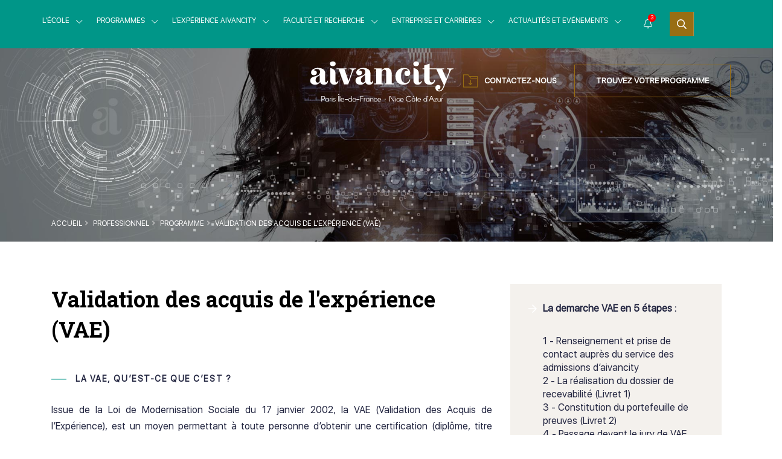

--- FILE ---
content_type: text/html; charset=UTF-8
request_url: https://www.aivancity.ai/professionnel/programme/validation-des-acquis-de-lexperience-vae
body_size: 17255
content:
<!DOCTYPE html><html lang="fr" dir="ltr" prefix="content: http://purl.org/rss/1.0/modules/content/ dc: http://purl.org/dc/terms/ foaf: http://xmlns.com/foaf/0.1/ og: http://ogp.me/ns# rdfs: http://www.w3.org/2000/01/rdf-schema# schema: http://schema.org/ sioc: http://rdfs.org/sioc/ns# sioct: http://rdfs.org/sioc/types# skos: http://www.w3.org/2004/02/skos/core# xsd: http://www.w3.org/2001/XMLSchema# "><head> <script>(function(w,d,s,l,i){w[l]=w[l]||[];w[l].push({'gtm.start':
new Date().getTime(),event:'gtm.js'});var f=d.getElementsByTagName(s)[0],
j=d.createElement(s),dl=l!='dataLayer'?'&l='+l:'';j.async=true;j.src=
'https://www.googletagmanager.com/gtm.js?id='+i+dl;f.parentNode.insertBefore(j,f);
})(window,document,'script','dataLayer','GTM-P7RTGT5');</script><meta charset="utf-8" /><script type="text/javascript" id="Cookiebot" src="https://consent.cookiebot.com/uc.js" data-cbid="fe3af755-dce4-47ed-b1ce-68bfa679597f" async="async"></script><noscript><style>form.antibot * :not(.antibot-message) { display: none !important; }</style></noscript><meta name="description" content="Découvrez les étapes et les détails de la Validation des acquis de l&#039;expérience (VAE) par aivancity School for Technology, Business &amp; Society" /><meta name="abstract" content="Découvrez les étapes et les détails de la Validation des acquis de l&#039;expérience (VAE) par aivancity School for Technology, Business &amp; Society" /><link rel="canonical" href="https://www.aivancity.ai/professionnel/programme/validation-des-acquis-de-lexperience-vae" /><meta property="og:title" content="Les étapes et les détails de la Validation des acquis de l&#039;expérience (VAE)" /><meta property="og:description" content="Découvrez les étapes et les détails de la Validation des acquis de l&#039;expérience (VAE) par aivancity School for Technology, Business &amp; Society" /><meta name="google-site-verification" content="dfyaW3PEIFzXXfEWr2dikc_FW2sjwHrJyL5VyEDfmAU" /><meta name="MobileOptimized" content="width" /><meta name="HandheldFriendly" content="true" /><meta name="viewport" content="width=device-width, initial-scale=1.0" /><script type="application/ld+json">{"@context": "https://schema.org","@type": "BreadcrumbList","itemListElement": [{"@type": "ListItem","position": 1,"name": "Accueil","item": "https://www.aivancity.ai/"},{"@type": "ListItem","position": 2,"name": "Professionnel","item": "https://www.aivancity.ai/professionnel"},{"@type": "ListItem","position": 3,"name": "Validation Des Acquis De L\u0027expérience (VAE)"}]
}</script><link rel="icon" href="/sites/default/files/Icone-24X24%202.png" type="image/png" /><link rel="alternate" hreflang="fr" href="https://www.aivancity.ai/professionnel/programme/validation-des-acquis-de-lexperience-vae" /><script>window.a2a_config=window.a2a_config||{};a2a_config.callbacks=[];a2a_config.overlays=[];a2a_config.templates={};</script><title>Validation des acquis de l&#039;expérience (VAE) | aivancity</title><link rel="stylesheet" media="all" href="/sites/default/files/css/css_hlP105ER-A3e92H31jNd9wUhxVpPl0_0aQlW_4an_mA.css" /><link rel="stylesheet" media="all" href="//cdn.jsdelivr.net/npm/bootstrap@3.4.1/dist/css/bootstrap.min.css" integrity="sha256-bZLfwXAP04zRMK2BjiO8iu9pf4FbLqX6zitd+tIvLhE=" crossorigin="anonymous" /><link rel="stylesheet" media="all" href="//cdn.jsdelivr.net/npm/@unicorn-fail/drupal-bootstrap-styles@0.0.2/dist/3.1.1/7.x-3.x/drupal-bootstrap.min.css" integrity="sha512-nrwoY8z0/iCnnY9J1g189dfuRMCdI5JBwgvzKvwXC4dZ+145UNBUs+VdeG/TUuYRqlQbMlL4l8U3yT7pVss9Rg==" crossorigin="anonymous" /><link rel="stylesheet" media="all" href="//cdn.jsdelivr.net/npm/@unicorn-fail/drupal-bootstrap-styles@0.0.2/dist/3.1.1/8.x-3.x/drupal-bootstrap.min.css" integrity="sha512-jM5OBHt8tKkl65deNLp2dhFMAwoqHBIbzSW0WiRRwJfHzGoxAFuCowGd9hYi1vU8ce5xpa5IGmZBJujm/7rVtw==" crossorigin="anonymous" /><link rel="stylesheet" media="all" href="//cdn.jsdelivr.net/npm/@unicorn-fail/drupal-bootstrap-styles@0.0.2/dist/3.2.0/7.x-3.x/drupal-bootstrap.min.css" integrity="sha512-U2uRfTiJxR2skZ8hIFUv5y6dOBd9s8xW+YtYScDkVzHEen0kU0G9mH8F2W27r6kWdHc0EKYGY3JTT3C4pEN+/g==" crossorigin="anonymous" /><link rel="stylesheet" media="all" href="//cdn.jsdelivr.net/npm/@unicorn-fail/drupal-bootstrap-styles@0.0.2/dist/3.2.0/8.x-3.x/drupal-bootstrap.min.css" integrity="sha512-JXQ3Lp7Oc2/VyHbK4DKvRSwk2MVBTb6tV5Zv/3d7UIJKlNEGT1yws9vwOVUkpsTY0o8zcbCLPpCBG2NrZMBJyQ==" crossorigin="anonymous" /><link rel="stylesheet" media="all" href="//cdn.jsdelivr.net/npm/@unicorn-fail/drupal-bootstrap-styles@0.0.2/dist/3.3.1/7.x-3.x/drupal-bootstrap.min.css" integrity="sha512-ZbcpXUXjMO/AFuX8V7yWatyCWP4A4HMfXirwInFWwcxibyAu7jHhwgEA1jO4Xt/UACKU29cG5MxhF/i8SpfiWA==" crossorigin="anonymous" /><link rel="stylesheet" media="all" href="//cdn.jsdelivr.net/npm/@unicorn-fail/drupal-bootstrap-styles@0.0.2/dist/3.3.1/8.x-3.x/drupal-bootstrap.min.css" integrity="sha512-kTMXGtKrWAdF2+qSCfCTa16wLEVDAAopNlklx4qPXPMamBQOFGHXz0HDwz1bGhstsi17f2SYVNaYVRHWYeg3RQ==" crossorigin="anonymous" /><link rel="stylesheet" media="all" href="//cdn.jsdelivr.net/npm/@unicorn-fail/drupal-bootstrap-styles@0.0.2/dist/3.4.0/8.x-3.x/drupal-bootstrap.min.css" integrity="sha512-tGFFYdzcicBwsd5EPO92iUIytu9UkQR3tLMbORL9sfi/WswiHkA1O3ri9yHW+5dXk18Rd+pluMeDBrPKSwNCvw==" crossorigin="anonymous" /><link rel="stylesheet" media="all" href="/sites/default/files/css/css_b8prTv3NnfOcZzM_vIAXn6rqTW5OgQ6mZ38c6KZnHww.css" /></head><body class="page-node-158 espace-pro path-node page-node-type-formations has-glyphicons"> <noscript><iframe src="https://www.googletagmanager.com/ns.html?id=GTM-P7RTGT5"
height="0" width="0" style="display:none;visibility:hidden"></iframe></noscript> <a href="#main-content" class="visually-hidden focusable skip-link"> Aller au contenu principal </a><div class="dialog-off-canvas-main-canvas" data-off-canvas-main-canvas><div class="blc_content_header"><div class="top-header"><div class="container content-top-header"><div class="row"><div class="region region-topheader"> <section id="block-mainnavigation" class="main_navigation_menu mr-4 block block-we-megamenu block-we-megamenu-blockmain clearfix"><div class="region-we-mega-menu"><a class="navbar-toggle collapsed"> <span class="icon-bar"></span> <span class="icon-bar"></span> <span class="icon-bar"></span></a><nav class="main navbar navbar-default navbar-we-mega-menu mobile-collapse hover-action" data-menu-name="main" data-block-theme="aivancity" data-style="Default" data-animation="None" data-delay="" data-duration="" data-autoarrow="" data-alwayshowsubmenu="" data-action="hover" data-mobile-collapse="0"><div class="container-fluid"><ul class="we-mega-menu-ul nav nav-tabs"><li class="we-mega-menu-li dropdown-menu" data-level="0" data-element-type="we-mega-menu-li" description="L’école" data-id="0b8bae3f-26eb-4aab-8ede-2cb2bce83cc6" data-submenu="1" data-hide-sub-when-collapse="" data-group="0" data-class="" data-icon="" data-caption="" data-alignsub="" data-target=""> <a class="we-mega-menu-li" href="/coming-soon" target=""> L’école </a><div class="we-mega-menu-submenu" data-element-type="we-mega-menu-submenu" data-submenu-width="" data-class="" style="width: px"><div class="we-mega-menu-submenu-inner"><div class="we-mega-menu-row" data-element-type="we-mega-menu-row" data-custom-row="1"><div class="we-mega-menu-col span6" data-element-type="we-mega-menu-col" data-width="6" data-block="" data-blocktitle="0" data-hidewhencollapse="" data-class=""><ul class="nav nav-tabs subul"><li class="we-mega-menu-li" data-level="1" data-element-type="we-mega-menu-li" description="A propos d&#039;aivancity" data-id="a9af8e96-e305-4ed2-a2a1-471221295db0" data-submenu="0" data-hide-sub-when-collapse="" data-group="0" data-class="" data-icon="" data-caption="" data-alignsub="" data-target=""> <a class="we-mega-menu-li" href="/propos-daivancity" target=""> A propos d&#039;aivancity </a></li><li class="we-mega-menu-li" data-level="1" data-element-type="we-mega-menu-li" description="" data-id="36f0d1b1-da34-48e1-b0b2-9202b30f2b1c" data-submenu="0" data-hide-sub-when-collapse="" data-group="0" data-class="" data-icon="" data-caption="" data-alignsub="" data-target=""> <a class="we-mega-menu-li" href="/edito" target=""> Story </a></li><li class="we-mega-menu-li" data-level="1" data-element-type="we-mega-menu-li" description="" data-id="2b44a945-fd45-463f-883f-32028d00e6d2" data-submenu="0" data-hide-sub-when-collapse="" data-group="0" data-class="" data-icon="" data-caption="" data-alignsub="" data-target=""> <a class="we-mega-menu-li" href="/societe-mission-et-engagements" target=""> Société à mission et engagements </a></li><li class="we-mega-menu-li" data-level="1" data-element-type="we-mega-menu-li" description="" data-id="e67502d0-a32c-4132-bf73-f03d2b2dac4d" data-submenu="0" data-hide-sub-when-collapse="" data-group="0" data-class="" data-icon="" data-caption="" data-alignsub="" data-target=""> <a class="we-mega-menu-li" href="/le-board-aivancity" target=""> Gouvernance : Le Board </a></li><li class="we-mega-menu-li" data-level="1" data-element-type="we-mega-menu-li" description="" data-id="a5bdd530-f781-48dc-a3bf-b240c2a08dbc" data-submenu="0" data-hide-sub-when-collapse="" data-group="0" data-class="" data-icon="" data-caption="" data-alignsub="" data-target="_self"> <a class="we-mega-menu-li" href="/lequipe-aivancity" target="_self"> L&#039;équipe aivancity </a></li><li class="we-mega-menu-li dropdown-menu" data-level="1" data-element-type="we-mega-menu-li" description="Labels et reconnaissances" data-id="04ffdb38-9ab2-461d-83aa-0cb436f05d8d" data-submenu="1" data-hide-sub-when-collapse="" data-group="0" data-class="" data-icon="" data-caption="" data-alignsub="" data-target="_self"> <a class="we-mega-menu-li" href="/labels-et-reconnaissances" target="_self"> Labels et reconnaissances </a><div class="we-mega-menu-submenu" data-element-type="we-mega-menu-submenu" data-submenu-width="" data-class="" style="width: px"><div class="we-mega-menu-submenu-inner"><div class="we-mega-menu-row" data-element-type="we-mega-menu-row" data-custom-row="0"><div class="we-mega-menu-col span12" data-element-type="we-mega-menu-col" data-width="12" data-block="" data-blocktitle="0" data-hidewhencollapse="" data-class=""><ul class="nav nav-tabs subul"><li class="we-mega-menu-li" data-level="2" data-element-type="we-mega-menu-li" description="Labels et reconnaissance" data-id="e5608a87-abf3-47f6-964d-8a092e0f57ea" data-submenu="0" data-hide-sub-when-collapse="" data-group="0" data-class="" data-icon="" data-caption="" data-alignsub="" data-target=""> <a class="we-mega-menu-li" href="/labels-et-reconnaissances" target=""> Labels et reconnaissance </a></li><li class="we-mega-menu-li" data-level="2" data-element-type="we-mega-menu-li" description="" data-id="b32f153f-2963-4f3c-b896-01a802032c7f" data-submenu="0" data-hide-sub-when-collapse="" data-group="0" data-class="" data-icon="" data-caption="" data-alignsub="" data-target="_self"> <a class="we-mega-menu-li" href="/se-reperer-parmi-les-labels-et-reconnaissances" target="_self"> Se repérer parmi les labels et reconnaissances </a></li></ul></div></div></div></div></li><li class="we-mega-menu-li" data-level="1" data-element-type="we-mega-menu-li" description="" data-id="f60aaaac-409c-43c0-9007-bc0fde9eb3ad" data-submenu="0" data-hide-sub-when-collapse="" data-group="0" data-class="" data-icon="" data-caption="" data-alignsub="" data-target=""> <a class="we-mega-menu-li" href="/partenaires" target=""> Nos partenaires </a></li><li class="we-mega-menu-li" data-level="1" data-element-type="we-mega-menu-li" description="THINK TANKS, OBSERVATOIRES, RÉSEAUX, COLLECTIFS..." data-id="d1278251-121c-4f75-8508-6300c639b0a8" data-submenu="0" data-hide-sub-when-collapse="" data-group="0" data-class="" data-icon="" data-caption="" data-alignsub="" data-target=""> <a class="we-mega-menu-li" href="/notre-reseau" target=""> Notre réseau </a></li><li class="we-mega-menu-li" data-level="1" data-element-type="we-mega-menu-li" description="" data-id="52f445d4-039a-4b33-8025-5414bd2e345a" data-submenu="0" data-hide-sub-when-collapse="" data-group="0" data-class="" data-icon="" data-caption="" data-alignsub="" data-target=""> <a class="we-mega-menu-li" href="/le-fonds-de-dotation-un-outil-innovant-pour-financer-le-mecenat" target=""> Fonds de dotation </a></li></ul></div><div class="we-mega-menu-col span6" data-element-type="we-mega-menu-col" data-width="6" data-block="blocmenuecole" data-blocktitle="0" data-hidewhencollapse="" data-class=""><div class="type-of-block"><div class="block-inner"><section id="block-blocmenuecole" class="block block-block-content block-block-content1e06c8ab-11de-4b71-99da-24fa5cf473bb clearfix"><div class="field field--name-body field--type-text-with-summary field--label-hidden field--item"><div class="blc_menu_right"><div class="title_blc_menu">Accédez à notre réseau de partenaires</div><p><a class="link link_style1" href="/partenaires">Nos partenaires</a> <a class="link_upload_broch" href="/rendez-vous-relations-entreprises">Prendre un rendez-vous</a><br /><a class="link link_style1" href="/labels-et-reconnaissances">Labels et reconnaissances</a></p><p><img alt="ecole" data-entity-type="file" data-entity-uuid="3450dd03-8034-4d1f-8a38-ee0cc3e1fc7f" src="/sites/default/files/inline-images/ecole-aivancity.jpg" width="600" height="400" loading="lazy" /></p></div></div> </section></div></div></div></div></div></div></li><li class="we-mega-menu-li dropdown-menu active active-trail" data-level="0" data-element-type="we-mega-menu-li" description="Programmes" data-id="962ce743-1edd-4201-8e2c-b1f8c151564e" data-submenu="1" data-hide-sub-when-collapse="" data-group="0" data-class="" data-icon="" data-caption="" data-alignsub="" data-target=""> <a class="we-mega-menu-li" href="/coming-soon" target=""> Programmes </a><div class="we-mega-menu-submenu" data-element-type="we-mega-menu-submenu" data-submenu-width="" data-class="" style="width: px"><div class="we-mega-menu-submenu-inner"><div class="we-mega-menu-row" data-element-type="we-mega-menu-row" data-custom-row="1"><div class="we-mega-menu-col span6" data-element-type="we-mega-menu-col" data-width="6" data-block="" data-blocktitle="0" data-hidewhencollapse="" data-class=""><ul class="nav nav-tabs subul"><li class="we-mega-menu-li" data-level="1" data-element-type="we-mega-menu-li" description="" data-id="fd3d973b-16a0-4632-8b3b-8f5967c1069b" data-submenu="0" data-hide-sub-when-collapse="" data-group="0" data-class="" data-icon="" data-caption="" data-alignsub="" data-target=""> <a class="we-mega-menu-li" href="/etudiant/programme/programme-grande-ecole" target=""> Programme Grande Ecole - PGE </a></li><li class="we-mega-menu-li" data-level="1" data-element-type="we-mega-menu-li" description="" data-id="7e383108-4262-4597-bb2a-132662651bf9" data-submenu="0" data-hide-sub-when-collapse="" data-group="0" data-class="" data-icon="" data-caption="" data-alignsub="" data-target=""> <a class="we-mega-menu-li" href="/etudiant/programme/bachelor-science-intelligence-artificielle-appliquee" target=""> Bachelor of Science Intelligence Artificielle appliquée </a></li><li class="we-mega-menu-li" data-level="1" data-element-type="we-mega-menu-li" description="" data-id="066b30c3-91a1-4148-bbcb-ff1f8601056e" data-submenu="0" data-hide-sub-when-collapse="" data-group="0" data-class="" data-icon="" data-caption="" data-alignsub="" data-target="_self"> <a class="we-mega-menu-li" href="/etudiant/programme/msc-data-engineering-cloud-computing" target="_self"> MSc Data Engineering &amp; Cloud Computing </a></li><li class="we-mega-menu-li" data-level="1" data-element-type="we-mega-menu-li" description="MSc Data Management" data-id="f397f9de-280d-4ee3-a5f5-c0f458d95086" data-submenu="0" data-hide-sub-when-collapse="" data-group="0" data-class="" data-icon="" data-caption="" data-alignsub="" data-target=""> <a class="we-mega-menu-li" href="/etudiant/programme/master-science-data-management" target=""> MSc Data Management </a></li><li class="we-mega-menu-li" data-level="1" data-element-type="we-mega-menu-li" description="" data-id="8bf53ba8-5ed8-46ab-9d5d-1bd5fec80f48" data-submenu="0" data-hide-sub-when-collapse="" data-group="0" data-class="" data-icon="" data-caption="" data-alignsub="" data-target=""> <a class="we-mega-menu-li" href="/etudiant-et-professionnel/programme/master-science-artificial-intelligence-business" target=""> Master of Science Artificial Intelligence for Business </a></li><li class="we-mega-menu-li" data-level="1" data-element-type="we-mega-menu-li" description="Concevoir, intégrer et piloter les IA génératives au cœur des organisations" data-id="1f1b5ede-2391-42a1-8413-b802a7fe210a" data-submenu="0" data-hide-sub-when-collapse="" data-group="0" data-class="" data-icon="" data-caption="" data-alignsub="" data-target=""> <a class="we-mega-menu-li" href="/etudiant-et-professionnel/programme/msc-intelligences-artificielles-generatives" target=""> MSc Intelligences Artificielles Génératives </a></li><li class="we-mega-menu-li dropdown-menu active active-trail" data-level="1" data-element-type="we-mega-menu-li" description="" data-id="f9843866-bd84-4baa-a081-2b4380054cdc" data-submenu="1" data-hide-sub-when-collapse="" data-group="0" data-class="" data-icon="" data-caption="" data-alignsub="" data-target=""> <a class="we-mega-menu-li" href="/executive-education" target=""> Formation Professionnelle (Executive education) </a><div class="we-mega-menu-submenu" data-element-type="we-mega-menu-submenu" data-submenu-width="" data-class="" style="width: px"><div class="we-mega-menu-submenu-inner"><div class="we-mega-menu-row" data-element-type="we-mega-menu-row" data-custom-row="0"><div class="we-mega-menu-col span12" data-element-type="we-mega-menu-col" data-width="12" data-block="" data-blocktitle="0" data-hidewhencollapse="" data-class=""><ul class="nav nav-tabs subul"><li class="we-mega-menu-li" data-level="2" data-element-type="we-mega-menu-li" description="" data-id="899d9f6a-e17e-46ec-95d8-936e956430e7" data-submenu="0" data-hide-sub-when-collapse="" data-group="0" data-class="" data-icon="" data-caption="" data-alignsub="" data-target=""> <a class="we-mega-menu-li" href="/certificats" target=""> Certificats </a></li><li class="we-mega-menu-li" data-level="2" data-element-type="we-mega-menu-li" description="" data-id="92386e41-cb81-4739-a2ab-067d984c5cb4" data-submenu="0" data-hide-sub-when-collapse="" data-group="0" data-class="" data-icon="" data-caption="" data-alignsub="" data-target=""> <a class="we-mega-menu-li" href="/programmes-courts" target=""> Programmes courts </a></li><li class="we-mega-menu-li" data-level="2" data-element-type="we-mega-menu-li" description="" data-id="59cd7143-5a20-49b4-b1b2-4f8195c9f2a4" data-submenu="0" data-hide-sub-when-collapse="" data-group="0" data-class="" data-icon="" data-caption="" data-alignsub="" data-target=""> <a class="we-mega-menu-li" href="/offres-pour-les-entreprises-intra" target=""> Programmes sur mesure </a></li><li class="we-mega-menu-li" data-level="2" data-element-type="we-mega-menu-li" description="" data-id="b2952e8a-712b-41e8-9d70-abca3ef030b9" data-submenu="0" data-hide-sub-when-collapse="" data-group="0" data-class="" data-icon="" data-caption="" data-alignsub="" data-target="_self"> <a class="we-mega-menu-li" href="/financer-votre-formation-professionnelle" target="_self"> Financer votre formation professionnelle </a></li><li class="we-mega-menu-li active active-trail" data-level="2" data-element-type="we-mega-menu-li" description="" data-id="89083a4c-ad56-4721-8e39-9ea447582cb7" data-submenu="0" data-hide-sub-when-collapse="" data-group="0" data-class="" data-icon="" data-caption="" data-alignsub="" data-target="_self"> <a class="we-mega-menu-li" href="/professionnel/programme/validation-des-acquis-de-lexperience-vae" target="_self"> Validation des acquis de l&#039;expérience (VAE) </a></li></ul></div></div></div></div></li><li class="we-mega-menu-li dropdown-menu" data-level="1" data-element-type="we-mega-menu-li" description="" data-id="3df4ba81-da2b-4095-b70b-8508e12716db" data-submenu="1" data-hide-sub-when-collapse="" data-group="0" data-class="" data-icon="" data-caption="" data-alignsub="" data-target=""> <a class="we-mega-menu-li" href="https://www.aivancity.ai/" target=""> Online </a><div class="we-mega-menu-submenu" data-element-type="we-mega-menu-submenu" data-submenu-width="" data-class="" style="width: px"><div class="we-mega-menu-submenu-inner"><div class="we-mega-menu-row" data-element-type="we-mega-menu-row" data-custom-row="0"><div class="we-mega-menu-col span12" data-element-type="we-mega-menu-col" data-width="12" data-block="" data-blocktitle="0" data-hidewhencollapse="" data-class=""><ul class="nav nav-tabs subul"><li class="we-mega-menu-li" data-level="2" data-element-type="we-mega-menu-li" description="" data-id="a4bb0a8d-a459-40af-ae5f-723159e6d477" data-submenu="0" data-hide-sub-when-collapse="" data-group="0" data-class="" data-icon="" data-caption="" data-alignsub="" data-target=""> <a class="we-mega-menu-li" href="/une-offre-de-formation-100-online-aivancityx" target=""> aivancityX </a></li></ul></div></div></div></div></li><li class="we-mega-menu-li" data-level="1" data-element-type="we-mega-menu-li" description="" data-id="03a47044-dd24-4936-8a4c-4a0b5aaa6ec5" data-submenu="0" data-hide-sub-when-collapse="" data-group="0" data-class="" data-icon="" data-caption="" data-alignsub="" data-target=""> <a class="we-mega-menu-li" href="/summer-school" target=""> Ecoles d&#039;été pour étudiants et lycéens </a></li></ul></div><div class="we-mega-menu-col span6" data-element-type="we-mega-menu-col" data-width="6" data-block="blockmenuright" data-blocktitle="0" data-hidewhencollapse="" data-class=""><div class="type-of-block"><div class="block-inner"><section id="block-blockmenuright" class="mt-aiv block block-block-content block-block-content80577c95-2ef6-473a-b37b-9d0608a5a3ae clearfix"><div class="field field--name-body field--type-text-with-summary field--label-hidden field--item"><div class="blc_menu_right"><div class="title_blc_menu">Trouvez la formation qui vous correspond</div><p><a class="link link_style1" href="https://www.aivancity.ai//program-finder">Program Finder</a> <a class="link_upload_broch" href="https://www.aivancity.ai//telechargez-la-brochure-institutionnelle">téléchargez la brochure</a></p><img alt="programmes aivancity" data-entity-type="file" data-entity-uuid="862a3b2a-1ef0-440b-820b-e2c619105ab0" src="/sites/default/files/inline-images/aivancity-programmes.jpg" width="600" height="400" loading="lazy" /></div></div> </section></div></div></div></div></div></div></li><li class="we-mega-menu-li dropdown-menu" data-level="0" data-element-type="we-mega-menu-li" description="L’expérience aivancity" data-id="0de65b2c-7beb-4bf8-b2e8-5ef7d9adf766" data-submenu="1" data-hide-sub-when-collapse="" data-group="0" data-class="" data-icon="" data-caption="" data-alignsub="" data-target=""> <a class="we-mega-menu-li" href="/coming-soon" target=""> L’expérience aivancity </a><div class="we-mega-menu-submenu" data-element-type="we-mega-menu-submenu" data-submenu-width="" data-class="" style="width: px"><div class="we-mega-menu-submenu-inner"><div class="we-mega-menu-row" data-element-type="we-mega-menu-row" data-custom-row="1"><div class="we-mega-menu-col span6" data-element-type="we-mega-menu-col" data-width="6" data-block="" data-blocktitle="1" data-hidewhencollapse="" data-class=""><ul class="nav nav-tabs subul"><li class="we-mega-menu-li dropdown-menu" data-level="1" data-element-type="we-mega-menu-li" description="" data-id="1e80f514-a8c9-40b7-a151-054b18463ba0" data-submenu="1" data-hide-sub-when-collapse="" data-group="0" data-class="" data-icon="" data-caption="" data-alignsub="" data-target=""> <a class="we-mega-menu-li" href="/coming-soon" target=""> Pédagogie </a><div class="we-mega-menu-submenu" data-element-type="we-mega-menu-submenu" data-submenu-width="" data-class="" style="width: px"><div class="we-mega-menu-submenu-inner"><div class="we-mega-menu-row" data-element-type="we-mega-menu-row" data-custom-row="0"><div class="we-mega-menu-col span12" data-element-type="we-mega-menu-col" data-width="12" data-block="" data-blocktitle="0" data-hidewhencollapse="" data-class=""><ul class="nav nav-tabs subul"><li class="we-mega-menu-li" data-level="2" data-element-type="we-mega-menu-li" description="" data-id="35596fe6-0fd3-4560-bed0-799a4ea8c662" data-submenu="0" data-hide-sub-when-collapse="" data-group="0" data-class="" data-icon="" data-caption="" data-alignsub="" data-target=""> <a class="we-mega-menu-li" href="/hybridation" target=""> Hybridation </a></li><li class="we-mega-menu-li" data-level="2" data-element-type="we-mega-menu-li" description="" data-id="c202dbcf-5c17-40d1-b184-8b0ce82aacf4" data-submenu="0" data-hide-sub-when-collapse="" data-group="0" data-class="" data-icon="" data-caption="" data-alignsub="" data-target=""> <a class="we-mega-menu-li" href="/la-clinique-de-lintelligence-artificielle-plus-quun-lieu-un-concept-pedagogique-cree-par-aivancity" target=""> Clinique de l’IA </a></li><li class="we-mega-menu-li" data-level="2" data-element-type="we-mega-menu-li" description="" data-id="adf9caf8-2faa-400d-805d-e3c0b86aca15" data-submenu="0" data-hide-sub-when-collapse="" data-group="0" data-class="" data-icon="" data-caption="" data-alignsub="" data-target=""> <a class="we-mega-menu-li" href="/boarding-aivancity" target=""> Boarding for aivancity </a></li></ul></div></div></div></div></li><li class="we-mega-menu-li dropdown-menu" data-level="1" data-element-type="we-mega-menu-li" description="" data-id="b1680db7-d7e5-4787-92bc-290f8bdd4205" data-submenu="1" data-hide-sub-when-collapse="" data-group="0" data-class="" data-icon="" data-caption="" data-alignsub="" data-target=""> <a class="we-mega-menu-li" href="/coming-soon" target=""> Nos Campus </a><div class="we-mega-menu-submenu" data-element-type="we-mega-menu-submenu" data-submenu-width="" data-class="" style="width: px"><div class="we-mega-menu-submenu-inner"><div class="we-mega-menu-row" data-element-type="we-mega-menu-row" data-custom-row="0"><div class="we-mega-menu-col span12" data-element-type="we-mega-menu-col" data-width="12" data-block="" data-blocktitle="0" data-hidewhencollapse="" data-class=""><ul class="nav nav-tabs subul"><li class="we-mega-menu-li" data-level="2" data-element-type="we-mega-menu-li" description="" data-id="76b72c98-0d8a-45a8-bd02-dd7f325ed912" data-submenu="0" data-hide-sub-when-collapse="" data-group="0" data-class="" data-icon="" data-caption="" data-alignsub="" data-target="_self"> <a class="we-mega-menu-li" href="/campus-de-paris-villejuif" target="_self"> Campus Paris Villejuif </a></li><li class="we-mega-menu-li" data-level="2" data-element-type="we-mega-menu-li" description="" data-id="cb9c309a-3b72-4f0c-83c7-472db7e37ee2" data-submenu="0" data-hide-sub-when-collapse="" data-group="0" data-class="" data-icon="" data-caption="" data-alignsub="" data-target="_self"> <a class="we-mega-menu-li" href="/campus-de-nice" target="_self"> Campus de Nice </a></li></ul></div></div></div></div></li><li class="we-mega-menu-li" data-level="1" data-element-type="we-mega-menu-li" description="" data-id="bb2cd78f-79d4-43f8-8c11-7daf2a6368ee" data-submenu="0" data-hide-sub-when-collapse="" data-group="0" data-class="" data-icon="" data-caption="" data-alignsub="" data-target=""> <a class="we-mega-menu-li" href="/international" target=""> International </a></li><li class="we-mega-menu-li" data-level="1" data-element-type="we-mega-menu-li" description="" data-id="f470a12c-d369-4095-9471-e780a7a9262a" data-submenu="0" data-hide-sub-when-collapse="" data-group="0" data-class="" data-icon="" data-caption="" data-alignsub="" data-target=""> <a class="we-mega-menu-li" href="/bourses-et-financement" target=""> Bourses et Financement </a></li><li class="we-mega-menu-li" data-level="1" data-element-type="we-mega-menu-li" description="" data-id="3a5ffdd8-e8dc-4c36-9886-03abdf507b50" data-submenu="0" data-hide-sub-when-collapse="" data-group="0" data-class="" data-icon="" data-caption="" data-alignsub="" data-target="_self"> <a class="we-mega-menu-li" href="/handicap-et-accessibilite" target="_self"> Handicap et accessibilité </a></li></ul></div><div class="we-mega-menu-col span6" data-element-type="we-mega-menu-col" data-width="6" data-block="blocmenuexperience" data-blocktitle="0" data-hidewhencollapse="" data-class=""><div class="type-of-block"><div class="block-inner"><section id="block-blocmenuexperience" class="block block-block-content block-block-contenta5a0b45b-71be-4c33-91f7-93aa305c177d clearfix"><div class="field field--name-body field--type-text-with-summary field--label-hidden field--item"><div class="blc_menu_right"><div class="title_blc_menu">Trouvez la formation qui vous correspond</div><p><a class="link link_style1" href="https://www.aivancity.ai//program-finder">Program Finder</a> <a class="link_upload_broch" href="https://www.aivancity.ai//telechargez-la-brochure-institutionnelle">téléchargez la brochure</a></p><p><img alt="experience" data-entity-type="file" data-entity-uuid="190d41b7-b036-4e1f-880d-261ba2f5dc17" src="/sites/default/files/inline-images/experience-aivancity.jpg" width="600" height="400" loading="lazy" /></p></div></div> </section></div></div></div></div><div class="we-mega-menu-row" data-element-type="we-mega-menu-row" data-custom-row="1"><div class="we-mega-menu-col span6" data-element-type="we-mega-menu-col" data-width="6" data-block="" data-blocktitle="0" data-hidewhencollapse="" data-class=""></div><div class="we-mega-menu-col span6" data-element-type="we-mega-menu-col" data-width="6" data-block="" data-blocktitle="0" data-hidewhencollapse="" data-class=""></div></div><div class="we-mega-menu-row" data-element-type="we-mega-menu-row" data-custom-row="1"><div class="we-mega-menu-col span6" data-element-type="we-mega-menu-col" data-width="6" data-block="" data-blocktitle="0" data-hidewhencollapse="0" data-class=""></div><div class="we-mega-menu-col span6" data-element-type="we-mega-menu-col" data-width="6" data-block="" data-blocktitle="0" data-hidewhencollapse="" data-class=""></div></div><div class="we-mega-menu-row" data-element-type="we-mega-menu-row" data-custom-row="1"><div class="we-mega-menu-col span6" data-element-type="we-mega-menu-col" data-width="6" data-block="" data-blocktitle="0" data-hidewhencollapse="" data-class=""></div></div><div class="we-mega-menu-row" data-element-type="we-mega-menu-row" data-custom-row="1"><div class="we-mega-menu-col span6" data-element-type="we-mega-menu-col" data-width="6" data-block="" data-blocktitle="0" data-hidewhencollapse="" data-class=""></div><div class="we-mega-menu-col span6" data-element-type="we-mega-menu-col" data-width="6" data-block="" data-blocktitle="0" data-hidewhencollapse="" data-class=""></div></div><div class="we-mega-menu-row" data-element-type="we-mega-menu-row" data-custom-row="1"><div class="we-mega-menu-col span6" data-element-type="we-mega-menu-col" data-width="6" data-block="" data-blocktitle="0" data-hidewhencollapse="" data-class=""></div><div class="we-mega-menu-col span6" data-element-type="we-mega-menu-col" data-width="6" data-block="" data-blocktitle="0" data-hidewhencollapse="" data-class=""></div></div><div class="we-mega-menu-row" data-element-type="we-mega-menu-row" data-custom-row="1"><div class="we-mega-menu-col span6" data-element-type="we-mega-menu-col" data-width="6" data-block="" data-blocktitle="1" data-hidewhencollapse="" data-class=""></div><div class="we-mega-menu-col span6" data-element-type="we-mega-menu-col" data-width="6" data-block="" data-blocktitle="0" data-hidewhencollapse="" data-class=""></div></div><div class="we-mega-menu-row" data-element-type="we-mega-menu-row" data-custom-row="1"><div class="we-mega-menu-col span6" data-element-type="we-mega-menu-col" data-width="6" data-block="" data-blocktitle="0" data-hidewhencollapse="" data-class=""></div><div class="we-mega-menu-col span6" data-element-type="we-mega-menu-col" data-width="6" data-block="" data-blocktitle="0" data-hidewhencollapse="" data-class=""></div></div></div></div></li><li class="we-mega-menu-li dropdown-menu" data-level="0" data-element-type="we-mega-menu-li" description="Faculté et pédagogie" data-id="99084150-7c52-4614-aaa7-eeb3bc7dc383" data-submenu="1" data-hide-sub-when-collapse="" data-group="0" data-class="" data-icon="" data-caption="" data-alignsub="" data-target=""> <span data-drupal-link-system-path="<front>" class="we-megamenu-nolink"> Faculté et recherche</span> <a class="we-mega-menu-li hide" href="" target="">Faculté et recherche</a><div class="we-mega-menu-submenu" data-element-type="we-mega-menu-submenu" data-submenu-width="" data-class="" style="width: px"><div class="we-mega-menu-submenu-inner"><div class="we-mega-menu-row" data-element-type="we-mega-menu-row" data-custom-row="1"><div class="we-mega-menu-col span6" data-element-type="we-mega-menu-col" data-width="6" data-block="" data-blocktitle="0" data-hidewhencollapse="" data-class=""><ul class="nav nav-tabs subul"><li class="we-mega-menu-li" data-level="1" data-element-type="we-mega-menu-li" description="" data-id="93068550-e6bf-4784-a50d-cc2682e565eb" data-submenu="0" data-hide-sub-when-collapse="" data-group="0" data-class="" data-icon="" data-caption="" data-alignsub="" data-target=""> <a class="we-mega-menu-li" href="/corps-professoral" target=""> Corps professoral </a></li><li class="we-mega-menu-li" data-level="1" data-element-type="we-mega-menu-li" description="" data-id="7709a07a-e422-44eb-a7b7-30768bacb10b" data-submenu="0" data-hide-sub-when-collapse="" data-group="0" data-class="" data-icon="" data-caption="" data-alignsub="" data-target=""> <a class="we-mega-menu-li" href="/axes-et-projets-de-recherche" target=""> Axes et projets de recherche </a></li><li class="we-mega-menu-li" data-level="1" data-element-type="we-mega-menu-li" description="" data-id="538b2d36-d963-41f8-896f-88c3808073ad" data-submenu="0" data-hide-sub-when-collapse="" data-group="0" data-class="" data-icon="" data-caption="" data-alignsub="" data-target=""> <a class="we-mega-menu-li" href="/chaires-de-recherche-et-dinnovation" target=""> Chaires de recherche et d&#039;innovation </a></li><li class="we-mega-menu-li" data-level="1" data-element-type="we-mega-menu-li" description="" data-id="e5f8b56c-e76b-4bb4-9a30-1bc3df96ab29" data-submenu="0" data-hide-sub-when-collapse="" data-group="0" data-class="" data-icon="" data-caption="" data-alignsub="" data-target=""> <a class="we-mega-menu-li" href="/knowledge" target=""> Knowledge </a></li><li class="we-mega-menu-li" data-level="1" data-element-type="we-mega-menu-li" description="" data-id="8efd6182-025c-4ace-9f68-15c61ab779f4" data-submenu="0" data-hide-sub-when-collapse="" data-group="0" data-class="" data-icon="" data-caption="" data-alignsub="" data-target=""> <a class="we-mega-menu-li" href="https://www.aivancity.ai/adoptia/" target=""> Projet Adopt&#039;IA - France 2030 </a></li></ul></div><div class="we-mega-menu-col span6" data-element-type="we-mega-menu-col" data-width="6" data-block="blocmenufaculty" data-blocktitle="0" data-hidewhencollapse="" data-class=""><div class="type-of-block"><div class="block-inner"><section id="block-blocmenufaculty" class="block block-block-content block-block-content192677ef-6edc-4035-bc78-e4b9c7c59f91 clearfix"><div class="field field--name-body field--type-text-with-summary field--label-hidden field--item"><div class="blc_menu_right"><div class="title_blc_menu">Trouvez la formation qui vous correspond</div><p><a class="link link_style1" href="https://www.aivancity.ai//program-finder">Program Finder</a> <a class="link_upload_broch" href="https://www.aivancity.ai//telechargez-la-brochure-institutionnelle">téléchargez la brochure</a></p><p><img alt="faculty" data-entity-type="file" data-entity-uuid="bdaf0fba-f586-4a9f-9954-5571aeacdb0f" src="/sites/default/files/inline-images/faculty_0.jpg" width="600" height="400" loading="lazy" /></p></div></div> </section></div></div></div></div></div></div></li><li class="we-mega-menu-li dropdown-menu" data-level="0" data-element-type="we-mega-menu-li" description="Entreprise et carrières" data-id="0f4d72d2-959e-4095-8e5d-6e3e511929cf" data-submenu="1" data-hide-sub-when-collapse="" data-group="0" data-class="" data-icon="" data-caption="" data-alignsub="" data-target=""> <a class="we-mega-menu-li" href="/coming-soon" target=""> Entreprise et carrières </a><div class="we-mega-menu-submenu" data-element-type="we-mega-menu-submenu" data-submenu-width="" data-class="" style="width: px"><div class="we-mega-menu-submenu-inner"><div class="we-mega-menu-row" data-element-type="we-mega-menu-row" data-custom-row="1"><div class="we-mega-menu-col span6" data-element-type="we-mega-menu-col" data-width="6" data-block="" data-blocktitle="1" data-hidewhencollapse="" data-class=""><ul class="nav nav-tabs subul"><li class="we-mega-menu-li" data-level="1" data-element-type="we-mega-menu-li" description="" data-id="1ee8f449-648b-4623-b8ab-fd0b248caa40" data-submenu="0" data-hide-sub-when-collapse="" data-group="0" data-class="" data-icon="" data-caption="" data-alignsub="" data-target=""> <a class="we-mega-menu-li" href="/la-garantie-de-mise-jour-du-diplome" target=""> Garantie de mise à jour du diplôme </a></li><li class="we-mega-menu-li" data-level="1" data-element-type="we-mega-menu-li" description="" data-id="b9caf8bc-5169-41dd-a0d2-295a7762ee84" data-submenu="0" data-hide-sub-when-collapse="" data-group="0" data-class="" data-icon="" data-caption="" data-alignsub="" data-target=""> <a class="we-mega-menu-li" href="/les-metiers-de-lintelligence-artificielle-ia-et-de-la-data" target=""> Les métiers de l&#039;IA et de la Data </a></li><li class="we-mega-menu-li" data-level="1" data-element-type="we-mega-menu-li" description="" data-id="a0adbd74-da3b-41c0-b188-06f6973d00b8" data-submenu="0" data-hide-sub-when-collapse="" data-group="0" data-class="" data-icon="" data-caption="" data-alignsub="" data-target=""> <a class="we-mega-menu-li" href="/le-stage-en-entreprise-un-pilier-de-la-pedagogie-daivancity" target=""> Les stages </a></li><li class="we-mega-menu-li" data-level="1" data-element-type="we-mega-menu-li" description="" data-id="533c1a95-bb62-4be9-b6cc-d4ac10433ef6" data-submenu="0" data-hide-sub-when-collapse="" data-group="0" data-class="" data-icon="" data-caption="" data-alignsub="" data-target=""> <a class="we-mega-menu-li" href="/lalternance-un-passeport-pour-lemploi-et-un-outil-de-recrutement" target=""> L&#039;alternance </a></li><li class="we-mega-menu-li" data-level="1" data-element-type="we-mega-menu-li" description="" data-id="b9d4448b-1c97-4aa0-9599-0830780035b7" data-submenu="0" data-hide-sub-when-collapse="" data-group="0" data-class="" data-icon="" data-caption="" data-alignsub="" data-target="_self"> <a class="we-mega-menu-li" href="/la-mission-citoyenne" target="_self"> La mission citoyenne </a></li></ul></div><div class="we-mega-menu-col span6" data-element-type="we-mega-menu-col" data-width="6" data-block="blocmenuentreprisesetcarrieres" data-blocktitle="0" data-hidewhencollapse="" data-class=""><div class="type-of-block"><div class="block-inner"><section id="block-blocmenuentreprisesetcarrieres" class="block block-block-content block-block-content8f7e43e7-ce5f-4f15-8315-c48f2785c308 clearfix"><div class="field field--name-body field--type-text-with-summary field--label-hidden field--item"><div class="blc_menu_right"><div class="title_blc_menu">Etude aivancity des offres d'emploi en intelligence artificielle et data</div><p><a class="link link_style1" href="https://info.aivancity.ai/etude-metiers-2021?utm_source=linkedin&amp;utm_medium=social&amp;utm_campaign=etudeIA" target="_blank">Téléchargez l’étude</a></p><p><img alt="etude metiers IA" data-entity-type="file" data-entity-uuid="a0c829ac-f18b-4089-8a88-2f751ddfccfc" src="/sites/default/files/inline-images/etude-metiers-de-IA.jpg" width="600" height="400" loading="lazy" /></p></div></div> </section></div></div></div></div><div class="we-mega-menu-row" data-element-type="we-mega-menu-row" data-custom-row="1"><div class="we-mega-menu-col span6" data-element-type="we-mega-menu-col" data-width="6" data-block="" data-blocktitle="0" data-hidewhencollapse="" data-class=""></div></div><div class="we-mega-menu-row" data-element-type="we-mega-menu-row" data-custom-row="1"><div class="we-mega-menu-col span6" data-element-type="we-mega-menu-col" data-width="6" data-block="" data-blocktitle="0" data-hidewhencollapse="" data-class=""></div><div class="we-mega-menu-col span6" data-element-type="we-mega-menu-col" data-width="6" data-block="" data-blocktitle="0" data-hidewhencollapse="" data-class=""></div></div><div class="we-mega-menu-row" data-element-type="we-mega-menu-row" data-custom-row="1"><div class="we-mega-menu-col span3" data-element-type="we-mega-menu-col" data-width="3" data-block="" data-blocktitle="1" data-hidewhencollapse="" data-class=""></div><div class="we-mega-menu-col span3" data-element-type="we-mega-menu-col" data-width="3" data-block="" data-blocktitle="1" data-hidewhencollapse="" data-class=""></div><div class="we-mega-menu-col span3" data-element-type="we-mega-menu-col" data-width="3" data-block="" data-blocktitle="0" data-hidewhencollapse="" data-class=""></div><div class="we-mega-menu-col span6" data-element-type="we-mega-menu-col" data-width="6" data-block="" data-blocktitle="1" data-hidewhencollapse="" data-class=""></div></div><div class="we-mega-menu-row" data-element-type="we-mega-menu-row" data-custom-row="1"><div class="we-mega-menu-col span12" data-element-type="we-mega-menu-col" data-width="12" data-block="" data-blocktitle="0" data-hidewhencollapse="" data-class=""></div></div><div class="we-mega-menu-row" data-element-type="we-mega-menu-row" data-custom-row="1"><div class="we-mega-menu-col span6" data-element-type="we-mega-menu-col" data-width="6" data-block="" data-blocktitle="1" data-hidewhencollapse="" data-class=""></div><div class="we-mega-menu-col span6" data-element-type="we-mega-menu-col" data-width="6" data-block="" data-blocktitle="0" data-hidewhencollapse="" data-class=""></div></div><div class="we-mega-menu-row" data-element-type="we-mega-menu-row" data-custom-row="1"><div class="we-mega-menu-col span6" data-element-type="we-mega-menu-col" data-width="6" data-block="" data-blocktitle="0" data-hidewhencollapse="" data-class=""></div><div class="we-mega-menu-col span6" data-element-type="we-mega-menu-col" data-width="6" data-block="" data-blocktitle="0" data-hidewhencollapse="" data-class=""></div></div></div></div></li><li class="we-mega-menu-li dropdown-menu" data-level="0" data-element-type="we-mega-menu-li" description="Conférences et Evénements" data-id="35f46f7a-fa42-4ba1-8bb6-fd2c2d090e18" data-submenu="1" data-hide-sub-when-collapse="" data-group="0" data-class="" data-icon="" data-caption="" data-alignsub="" data-target=""> <a class="we-mega-menu-li" href="/coming-soon" target=""> Actualités et Evénements </a><div class="we-mega-menu-submenu" data-element-type="we-mega-menu-submenu" data-submenu-width="" data-class="" style="width: px"><div class="we-mega-menu-submenu-inner"><div class="we-mega-menu-row" data-element-type="we-mega-menu-row" data-custom-row="1"><div class="we-mega-menu-col span6" data-element-type="we-mega-menu-col" data-width="6" data-block="" data-blocktitle="1" data-hidewhencollapse="" data-class=""><ul class="nav nav-tabs subul"><li class="we-mega-menu-li" data-level="1" data-element-type="we-mega-menu-li" description="" data-id="2716c432-ac8e-4737-9faa-ec8340b8df28" data-submenu="0" data-hide-sub-when-collapse="" data-group="0" data-class="" data-icon="" data-caption="" data-alignsub="" data-target=""> <a class="we-mega-menu-li" href="/actualites" target=""> Actualités </a></li><li class="we-mega-menu-li" data-level="1" data-element-type="we-mega-menu-li" description="" data-id="78071cc0-146c-438e-9297-834b32e2f595" data-submenu="0" data-hide-sub-when-collapse="" data-group="0" data-class="" data-icon="" data-caption="" data-alignsub="" data-target=""> <a class="we-mega-menu-li" href="/evenements" target=""> Événements </a></li><li class="we-mega-menu-li" data-level="1" data-element-type="we-mega-menu-li" description="" data-id="1af75312-2e60-4829-83a9-30301f559974" data-submenu="0" data-hide-sub-when-collapse="" data-group="0" data-class="" data-icon="" data-caption="" data-alignsub="" data-target=""> <a class="we-mega-menu-li" href="/rencontrez-nous" target=""> Rencontrez-nous </a></li></ul></div><div class="we-mega-menu-col span6" data-element-type="we-mega-menu-col" data-width="6" data-block="blocmenunews" data-blocktitle="0" data-hidewhencollapse="" data-class=""><div class="type-of-block"><div class="block-inner"><section id="block-blocmenunews" class="block block-block-content block-block-contentcdf0f5f4-3aa4-4302-98b0-5adfd94026c4 clearfix"><div class="field field--name-body field--type-text-with-summary field--label-hidden field--item"><div class="blc_menu_right"><div class="title_blc_menu">Visiter le campus 5.0 &amp; Echanger avec les équipes d’aivancity</div><p><a class="link link_style1" href="/rencontrez-nous">Rencontrez-nous</a> <a class="link_upload_broch" href="/contactez-nous">Contactez-nous pour plus d'informations</a></p><p><img alt="news" data-entity-type="file" data-entity-uuid="403ca792-fd1f-4743-b00a-bbf5abc124c2" src="/sites/default/files/inline-images/actualite%CC%81-aivancity_0.jpg" width="600" height="400" loading="lazy" /></p></div></div> </section></div></div></div></div></div></div></li></ul></div></nav></div> </section><section class="views-element-container wrapper-notif pull-right block block-views block-views-blocknotification-block-1 clearfix" id="block-views-block-notification-block-1"><div class="form-group"><div class="block-notif view view-notification view-id-notification view-display-id-block_1 js-view-dom-id-71facadd0f1fa68a37a7b5f1938c6442ca3cb14365a2c5d8d34cef08ae3106a0"><div class="view-header"><p><a class="icon_notif"><i class="fal fa-bell"> </i><span>3</span></a></p></div><div class="view-content"><div class="item-list"><ul class="liste-notif"><li class="item"><div class="date"><time datetime="2026-01-31T12:00:00Z">31 janvier 2026</time></div><div class="title"><a href="/evenements/journee-portes-ouvertes-nice" hreflang="fr">Journée Portes ouvertes à Nice</a></div><div class="cnt-type">Evénements</div></li><li class="item"><div class="date"><time datetime="2026-02-14T12:00:00Z">14 février 2026</time></div><div class="title"><a href="/evenements/journee-portes-ouvertes-paris" hreflang="fr">Journée Portes ouvertes à Paris</a></div><div class="cnt-type">Evénements</div></li><li class="item"><div class="date"><time datetime="2026-01-21T12:00:00Z">21 janvier 2026</time></div><div class="title"><a href="/evenements/session-dinfo-en-ligne" hreflang="fr">Session d’info en ligne</a></div><div class="cnt-type">Evénements</div></li></ul></div></div></div></div> </section><section class="views-exposed-form bef-exposed-form main-search ml-4 block block-views block-views-exposed-filter-blockrecherche2-page-1 clearfix" data-drupal-selector="views-exposed-form-recherche2-page-1" id="block-formulaireexposerecherche2page-1"><h2 class="block-title">Recherche</h2><form action="/recherche" method="get" id="views-exposed-form-recherche2-page-1" accept-charset="UTF-8"><div class="form--inline form-inline clearfix"><div class="form-item js-form-item form-type-textfield js-form-type-textfield form-item-t js-form-item-t form-group"> <label for="edit-t" class="control-label">Recherche</label> <input placeholder="Mots clés" data-drupal-selector="edit-t" class="form-text form-control" type="text" id="edit-t" name="t" value="" size="30" maxlength="128" /></div><div data-drupal-selector="edit-actions" class="form-actions form-group js-form-wrapper form-wrapper" id="edit-actions"><button data-drupal-selector="edit-submit-recherche2" class="button js-form-submit form-submit btn-default btn" type="submit" id="edit-submit-recherche2" value="Recherche">Recherche</button></div></div></form> </section></div></div></div></div> <header class="navbar navbar-default" id="navbar" role="banner"><div class="container"><div class="row navbar-header"><div class="region region-navigation"> <section id="block-blc-next-logo" class="blc_next_logo block block-block-content block-block-contentd894cd90-e9c2-42fe-a78d-ca91514d4697 clearfix"><div class="field field--name-body field--type-text-with-summary field--label-hidden field--item"><p><a class="link_brochure" href="/contactez-nous">Contactez-nous</a> <a class="link_candidature" href="/program-finder">Trouvez votre programme</a></p></div> </section> <a class="logo navbar-btn pull-left" href="/" title="Accueil" rel="home"> <img src="/sites/default/files/Logo-171X57-BLANC%201%201.png" alt="Accueil"/> </a></div></div></div> </header></div><div role="main" class="main-container container-fluid no-padding top-banner js-quickedit-main-content"><div class="row"><div class="top_banner_interne col-sm-12" role="heading"><div class="region region-header"> <section id="block-banniereactualite" class="block block-block-content block-block-content3dc77994-20b3-4309-8aa7-e0d5c42b0de6 clearfix"><div class="field field--name-field-image field--type-image field--label-hidden field--item"> <img src="/sites/default/files/2021-12/aivancity-paris-cachan-15-interieur.jpg" width="1920" height="600" alt="aivancity Paris-Cachan" loading="lazy" typeof="foaf:Image" class="img-responsive" /></div> </section><div class="blc_breadcrumb"><ol class="container breadcrumb"><li > <a href="/">Accueil</a></li><li > <a href="/professionnel">Professionnel</a></li><li > Programme</li><li > Validation Des Acquis De L&#039;expérience (VAE)</li></ol></div></div></div><div class="container"> <section class="col-sm-8"><div class="highlighted"><div class="region region-highlighted"><div data-drupal-messages-fallback class="hidden"></div></div></div> <a id="main-content"></a><div class="region region-content"><h1 class="page-header"><span><span>Validation des acquis de l&#039;expérience (VAE)</span></span></h1><div data-history-node-id="158" class="bs-1col-stacked node node--type-formations node--view-mode-full"><div id="block-main-corp" class="col-sm-12 bs-region bs-region--main"></div><div id="block-bottom-corp" class="bs-region bs-region--bottom"><div><div class="paragraph-aivancity paragraph paragraph--type--bp-simple paragraph--view-mode--default blc-generik-style text-justify" ><div class="aivancity-c"><div class="field field--name-bp-text field--type-text-long field--label-hidden field--item"><h2 class="title-niv2">La VAE, qu’est-ce que c’est ?</h2><p class="style-text">Issue de la Loi de Modernisation Sociale du 17 janvier 2002, la VAE (Validation des Acquis de l’Expérience), est un moyen permettant à toute personne d’obtenir une certification (diplôme, titre professionnel…) en démontrant qu'elle a acquis et maîtrisé les compétences visées par cette certification, grâce à son expérience professionnelle ou extra-professionnelle (activité professionnelle salariée ou non, bénévolat, volontariat, responsabilités syndicales, mandat électoral…).</p><p> </p><h2 class="title-niv2">Qui peut bénéficier de la VAE ?</h2><p class="style-text">La VAE est accessible à tous. Toute personne, quels que soient son âge, sa nationalité, son statut (salarié du privé, demandeur d’emploi, bénévole…) ou son niveau de formation, qui peut justifier d'une expérience ayant permis l'acquisition de compétences directement liées à la certification visée peut prétendre à la validation des acquis de l'expérience (VAE).</p><p> </p><h2 class="title-niv2">Pourquoi entreprendre un parcours VAE ?</h2><p class="style-text">Le dispositif VAE est un moyen permettant d’obtenir tout ou partie d’une certification sur la base d’expériences professionnelles ou extra-professionnelles.</p><p class="style-text">S'engager dans un parcours VAE présente plusieurs avantages :</p><p class="style-text">1. Reconnaissance officielle des compétences : La VAE permet d'obtenir une certification professionnelle officielle qui reconnaît les compétences acquises par l'expérience, sans avoir à suivre une formation traditionnelle.</p><p class="style-text">2. Évolution professionnelle : La certification professionnelle obtenue par la VAE peut faciliter une promotion, une évolution de carrière ou une reconversion professionnelle en validant officiellement les compétences nécessaires.</p><p class="style-text">3. Accès à de nouvelles opportunités : Avec une certification reconnue, les candidats peuvent accéder à de nouvelles opportunités professionnelles et élargir leur champ de recherche d'emploi.</p><p class="style-text">4. Valorisation de l'expérience : La VAE valorise l'expérience professionnelle, bénévole ou personnelle en lui donnant une reconnaissance formelle, ce qui peut renforcer la confiance en soi et la motivation.</p><p class="style-text">5. Enrichissement personnel : Le processus de VAE permet également de faire un bilan de compétences approfondi, ce qui peut être enrichissant sur le plan personnel et professionnel.</p></div></div></div></div><div><div class="paragraph-aivancity paragraph paragraph--type--bp-simple paragraph--view-mode--default" ><div class="aivancity-c"><div class="field field--name-bp-text field--type-text-long field--label-hidden field--item"><h2 class="title-niv2">Les étapes de la démarche VAE</h2><h3 class="title-niv3">Etape 1</h3><h4 class="title-niv4">Renseignement et prise de contact auprès du service des admissions d’aivancity <a href="/cdn-cgi/l/email-protection#82e1edecf6e3e1f6c2e3ebe1e3ece1ebf6fbace3eb"><span class="__cf_email__" data-cfemail="1c7f7372687d7f685c7d757f7d727f756865327d75">[email&#160;protected]</span></a></h4><p class="style-text">Cette prise de contact permettra d'évaluer la faisabilité de votre projet de VAE et de répondre à vos questions sur la démarche VAE, les tarifs, les modalités de réalisation et les différents modes de financement possibles.</p><h3 class="title-niv3">Etape 2</h3><h4 class="title-niv4">La réalisation du dossier de recevabilité (Livret 1)</h4><p class="style-text">Renseignement par le candidat du formulaire CERFA n° 2818*02 (Validation des acquis de l'expérience (VAE) - Demande de recevabilité) et son envoi signé avec l’ensemble des justificatifs demandés par courrier postal ou voie électronique.</p><p class="blc_important">Téléchargez le <span><a class="default-link" href="https://www.service-public.fr/particuliers/vosdroits/R10282">dossier de recevabilité (Livret 1) </a> </span> et <span><a class="default-link" href="https://www.formulaires.service-public.fr/gf/getNotice.do?cerfaNotice=52160&amp;cerfaFormulaire=12818">la notice explicative </a> </span>.</p><p class="style-text">Dès réception du dossier, aivancity dispose de 2 mois à compter de la date de réception du dossier complet pour l’instruire et rendre sa décision au candidat.</p><p class="style-text">Un entretien de faisabilité-orientation approfondi qui permet, sur la base du livret 1 et d’une exploration minutieuse, d’évaluer l’expérience du candidat au regard du référentiel de la certification visée.</p><p class="style-text">La demande de recevabilité est examinée par une commission interne de recevabilité et prononce un avis de recevabilité positif ou négative. Cet avis détermine si le candidat peut continuer ou non son parcours de VAE auprès d’aivancity.</p><p class="style-text">Une validation de recevabilité par le jury d’admission ne garantit pas la validation des blocs de compétences visées par le titre professionnel. Elle atteste simplement que les expériences professionnelles et extra-professionnelles du candidat sont bien alignées sur les attendus du référentiel de compétences du titre professionnel visé. C'est lors de la seconde phase de ce processus de VAE que le candidat devra démontrer la maîtrise des compétences en fournissant des preuves tangibles de cette maîtrise.</p><h3 class="title-niv3">Etape 3</h3><h4 class="title-niv4">constitution du portefeuille de preuves (Livret 2)</h4><p class="style-text">Le candidat est amené à décrire et analyser son expérience par le biais de l’explicitation de réalisations concrètes.</p><p class="style-text">Après l'avis favorable de la demande de recevabilité et la signature du contrat, le candidat entame la phase centrale de la démarche VAE, consistant à préparer la rédaction du livret 2. Il s’agit, pour le candidat d’illustrer et formaliser chaque compétence du référentiel diplôme par des réalisations professionnelles et/ou extra-professionnelles. Cette phase se déroule sur une période de 12 à 18 mois maximum.</p><p class="style-text">Le candidat peut être accompagné tout au long de la démarche VAE par un accompagnateur VAE.</p><ul class="list-style"><li>Accompagnement par un tiers : Un financement est possible : Les commissions paritaires interprofessionnelles régionales (CPIR) appelées associations Transitions Pro » (ATpro) assurent le financement des projets de transitions professionnelles des salariés. La loi précise que le financement ne pourra intervenir qu’après reconnaissance par l’ATpro du caractère réel et sérieux du projet de validation. (C. trav. art. L 6323-17-6 ).</li><li>Accompagnement par aivancity : Des experts métier et du référentiel-compétences du titre concerné suivent la constitution de son portefeuille de preuves tout au long de la démarche en interrogeant le candidat chaque fois qu’il est nécessaire pour l’aider à formaliser son expérience.</li></ul><p class="style-text">Les objectifs de cet accompagnement :</p><ul class="list-style"><li>Guider le candidat dans le choix et la description des activités professionnelles ou extra- professionnelles en rapport avec le diplôme de l’école.</li><li>L’aider dans la mise en valeur des principales compétences issues de son expérience au regard du Diplôme visé.</li><li>L’aider à replacer son expérience dans un modèle théorique</li><li>Donner l’occasion de faire le point de ses compétences et de ses projets professionnels et de formation</li></ul><p class="style-text">Modalités d’accompagnement : L’accompagnement peut prendre différentes formes en fonction des impératifs des participants :</p><ul class="list-style"><li>Atelier méthodologique et travail de groupe sur le choix des missions à illustrer</li><li>Entretiens individuels qui peuvent se faire en présentiel et/ou par téléphone et/ou par mail.</li><li>Atelier expérientiel : partage d’expériences par grande compétence ce qui permet à chacun de se situer, par niveaux de compétences et rodage de la méthodologie.</li><li>Commission préparatoire au Jury VAE : La commission préparatoire au jury VAE, constituée de professionnels, vérifie la conformité des dossiers et peut faire d’éventuelles recommandations au candidat avant le passage en Jury VAE.</li></ul><h3 class="title-niv3">Etape 4</h3><h4 class="title-niv4">Passage devant le jury de VAE</h4><p class="style-text">Après avoir complété et soumis le livret 2, le candidat devra passer devant un jury de VAE. Ce jury procède à l’évaluation des compétences professionnelles du candidat acquises par l’expérience. Il a pour mission de vérifier si les acquis dont le candidat fait état correspondent aux compétences exigées par le référentiel de la certification visée pour obtenir le titre de certification professionnelle visée.</p><p class="style-text">La composition du jury VAE est composé de cinq membres :</p><ul class="list-style"><li>2 représentants de l’école (le directeur Académique d’aivancity et le responsable pédagogique de la certification)</li><li>3 professionnels du domaine de la certification professionnelle visée dont un(e) désigné(e) comme président(e) du jury. Parmi ces 3 professionnels, il doit y avoir au moins un salarié en activité, un employeur et une femme. Si une seule femme est présente, elle sera désignée d’office présidente du Jury.</li></ul><h3 class="title-niv3">Etape 5</h3><h4 class="title-niv4">Décisions du Jury VAE</h4><p class="style-text">1. La validation totale : le candidat obtient intégralement la certification visée.</p><p class="style-text">2. La validation partielle : le candidat valide un ou plusieurs blocs de compétences :</p><ul class="list-style"><li>S’il présentait uniquement une partie des blocs de compétences</li><li>S’il se présentait à la certification complète mais que le jury VAE estime que les acquis du candidat sont en partie en adéquation avec les attendus de la certification visée et lui permettent de répondre partiellement aux objectifs de cette certification. Le candidat obtient une partie de la certification visée. Dans ce cas, le Jury VAE indique quels blocs de compétences sont délivrés, et dont le candidat conserve le bénéfice à vie. Par ailleurs, le jury VAE précise le type d’expérience ou la formation complémentaire nécessaire pour obtenir l’ensemble du titre à finalité professionnelle.</li></ul><p class="style-text">3. Refus de validation : le jury VAE estime que les acquis du candidat ne lui permettent pas de répondre aux objectifs de la certification visée. La certification n’est pas attribuée.</p></div></div></div></div><div><div class="paragraph-aivancity paragraph paragraph--type--bp-simple paragraph--view-mode--default" ><div class="aivancity-c"><div class="field field--name-bp-text field--type-text-long field--label-hidden field--item"><p> </p><h2 class="title-niv2">Quels sont les certifications professionnelles d’aivancity accessibles en VAE ?</h2><ul class="small-list"><li>Certification professionnelle « Chef de projet en développement de solutions d'intelligence artificielle » de niveau 7 délivrée par aivancity et enregistrée au RNCP (Répertoire National des Certifications professionnelles) sous le numéro 38584, le 09-02-2024.</li><li>Certification professionnelle « Expert infrastructure et traitement des données massives » de niveau 7 délivrée par aivancity et enregistrée au RNCP (Répertoire National des Certifications professionnelles) sous le numéro 37763, le 19-07-2023.</li><li>Certification professionnelle « Développeur Intelligence Artificielle » de niveau 6 délivrée par aivancity et enregistrée au RNCP (Répertoire National des Certifications professionnelles) sous le numéro 38603, le 09-02-2024.</li></ul></div></div></div></div><div><div class="paragraph-aivancity paragraph paragraph--type--bp-simple paragraph--view-mode--default" ><div class="aivancity-c"><div class="field field--name-bp-text field--type-text-long field--label-hidden field--item"><h2 class="title-niv2">Prix</h2><div class="table-responsive"><table class="table table-style table-style2"><thead><tr><th> </th><th>Sans accompagnement</th><th>Avec accompagnement</th></tr></thead><tbody><tr><td style="background: rgba(228,221,210,.4);">RNCP Niveau 6</td><td>2 500 €</td><td>4 000 €</td></tr><tr><td style="background: rgba(228,221,210,.4);">RNCP Niveau 7</td><td>3 000 €</td><td>4 500 €</td></tr></tbody></table></div></div></div></div></div><div><div class="paragraph-aivancity paragraph paragraph--type--bp-simple paragraph--view-mode--default" ><div class="aivancity-c"><div class="field field--name-bp-text field--type-text-long field--label-hidden field--item"><div><span class="ancre"> </span></div><div class="blc_depot_condidature p-all-3"><h3 class="title_blc title_blc-small">Accueil des personnes en situation de handicap</h3><p class="desc_blc">Nos formations sont ouvertes à tous.<br />Si vous avez des besoins spécifiques, notamment liés à une situation de handicap, n’hésitez pas à nous contacter. Notre équipe vous accueillera et se tient prête à répondre à vos besoins. Retrouvez le guide d’accueil et toutes les informations sur les dispositifs d'accueil et d'accompagnement de nos étudiants et participants en situation de handicap !</p><span class="pass_action">C'est par ici ! </span> <a class="link link_style1" href="/handicap-et-accessibilite">En savoir plus</a></div></div></div></div></div></div></div></div> </section> <aside class="col-sm-4" role="complementary"><div class="region region-sidebar-second"> <section id="block-vae-2" class="affix-top rightside block block-block-content block-block-content5e2df376-0441-4438-99c7-3b9f9a886985 clearfix"><div class="field field--name-body field--type-text-with-summary field--label-hidden field--item"><div class="right-zn-prog" style="width: 350px;"><ul class="list-style2"><li><strong>La demarche VAE en 5 étapes :</strong><p> </p>1 - Renseignement et prise de contact auprès du service des admissions d’aivancity<br />2 - La réalisation du dossier de recevabilité (Livret 1)<br />3 - Constitution du portefeuille de preuves (Livret 2)<br />4 - Passage devant le jury de VAE<br />5 - Décisions du Jury VAE</li></ul><div class="link-blc"><strong><span class="pass_action">Plus d'informations!</span> <a class="link link_style1" href="/contactez-nous">Contactez-nous</a></strong></div></div></div> </section></div> </aside></div></div></div><footer><div class="container-fluid" role="contentinfo"><div class="row"><div class="region region-footer-top"> <section id="block-newsletter" class="newsletter_wrapper block block-block-content block-block-contentaf9c0f3e-3796-4091-8b03-c06fc0e075d4 clearfix"><div class="field field--name-body field--type-text-with-summary field--label-hidden field--item"><div class="end_div"> </div><script data-cfasync="false" src="/cdn-cgi/scripts/5c5dd728/cloudflare-static/email-decode.min.js"></script><script charset="utf-8" type="text/javascript" src="//js.hsforms.net/forms/v2.js"></script><script>
<!--//--><![CDATA[// ><!--
hbspt.forms.create({
portalId: "7629421",
formId: "f2494a2e-5d95-4640-ab74-7a466465ac02",
target:"#newsletter_container"
});
//--><!]]>
</script><div class="title-newsletter">Inscrivez-vous à la newsletter et restez informé </div><p style="&#10;font-family: 'Roboto Slab',serif; max-width: 62%; margin: 0 auto; color: #fff; margin-bottom: 40px;"><small>aivancity collecte votre adresse email afin de vous adresser des communications sur ses actualités et ses formations. Vous pouvez à tout moment vous désinscrire en cliquant sur le lien de désabonnement figurant dans les emails reçus. Pour en savoir plus sur la gestion de vos données et sur vos droits, consultez <a class="default-link" href="/politique-donnees-personnelles"><strong>la Politique Données Personnelles de aivancity</strong></a>.</small></p><div class="newsletter_container" id="newsletter_container"> </div></div> </section><section id="block-social" class="rs-b block block-block-content block-block-content1acb83c5-731b-4549-a122-c1be7023caad clearfix"><div class="field field--name-body field--type-text-with-summary field--label-hidden field--item"><div class="container"> </div><link href="https://cdnjs.cloudflare.com/ajax/libs/font-awesome/6.5.0/css/all.min.css" rel="stylesheet" /><div class="row"><div class="col-md-12"><div class="rs-title">Suivez nous !</div><ul class="social_top_footer"><li><a class="facebook" href="https://www.facebook.com/aivancity/" target="_blank"><i class="fab fa-facebook-f"> </i></a></li><li><a class="tiktok" href="https://www.tiktok.com/@aivancity?_t=ZN-8w69mlYf6hS&amp;_r=1" target="_blank"><i class="fa-brands fa-tiktok"> </i></a></li><li><a class="linkedin" href="https://www.linkedin.com/school/aivancity/mycompany/" target="_blank"><i class="fab fa-linkedin-in"> </i></a></li><li><a class="instagram" href="https://www.instagram.com/aivancity/" target="_blank"><i class="fab fa-instagram"> </i></a></li><li><a class="youtube" href="https://youtube.com/@aivancity?si=BvlV_wMnLOHQaalQ" target="_blank"><i class="fab fab fa-youtube"> </i></a></li></ul></div></div></div> </section></div></div></div><div class="footer " role="contentinfo"><div class="container"><div class="row"><div class="region region-footer"> <section id="block-blockdescaivancity" class="blc_desc_aivancity_footer col-md-3 block block-block-content block-block-content6b375ca0-b528-4b26-860e-eb1ac516833e clearfix"><div class="field field--name-body field--type-text-with-summary field--label-hidden field--item"><div><p><img alt="aivancity logo footer" data-entity-type="file" data-entity-uuid="30e9c2a7-67f3-4283-b51c-9c087d631516" src="/sites/default/files/inline-images/Logo-Footer.png" width="181" height="58" loading="lazy" /></p><p class="desc_aivancity_footer_txt">aivancity (trans)forme des individus engagés, des acteurs responsables de l’intelligence artificielle.</p></div></div> </section><nav role="navigation" aria-labelledby="block-formations-menu" id="block-formations" class="col-md-3 blc-menu-footer"><h2 id="block-formations-menu">PROGRAMS</h2><ul class="menu menu--menu-footer nav"><li class="first"> <a href="/etudiant/programme/programme-grande-ecole" data-drupal-link-system-path="node/198">Programme Grande Ecole (PGE)</a></li><li> <a href="/etudiant/programme/bachelor-science-intelligence-artificielle-appliquee" data-drupal-link-system-path="node/202">Bachelor of Science IA appliquée</a></li><li> <a href="/etudiant/programme/master-science-data-management" data-drupal-link-system-path="node/342">Master of Science Data Management</a></li><li> <a href="/etudiant/programme/msc-data-engineering-cloud-computing" data-drupal-link-system-path="node/303">Master of Science Data Engineering</a></li><li> <a href="/etudiant-et-professionnel/programme/master-science-artificial-intelligence-business" data-drupal-link-system-path="node/189">Master of Science AI for Business</a></li><li> <a href="/etudiant-et-professionnel/programme/msc-intelligences-artificielles-generatives" data-drupal-link-system-path="node/895">MSc Intelligences Artificielles Génératives</a></li><li> <a href="/executive-education" data-drupal-link-system-path="node/206">Executive Education</a></li><li> <a href="https://online.aivancity.ai/">Online : aivancityX</a></li><li class="last"> <a href="/summer-school" data-drupal-link-system-path="summer-school">Ecoles d&#039;été</a></li></ul> </nav><nav role="navigation" aria-labelledby="block-aivancity-menu" id="block-aivancity" class="col-md-3 blc-menu-footer"><h2 id="block-aivancity-menu">AIVANCITY</h2><ul class="menu menu--aivancity nav"><li class="first"> <a href="/propos-daivancity" data-drupal-link-system-path="node/339">A propos d&#039;aivancity</a></li><li> <a href="/labels-et-reconnaissances" data-drupal-link-system-path="node/642">Labels et reconnaissances</a></li><li> <a href="/societe-mission-et-engagements" data-drupal-link-system-path="node/54">Mission et engagements</a></li><li> <a href="/la-garantie-de-mise-jour-du-diplome" data-drupal-link-system-path="node/70">La garantie de diplôme</a></li><li> <a href="/la-clinique-de-lintelligence-artificielle-plus-quun-lieu-un-concept-pedagogique-cree-par-aivancity" data-drupal-link-system-path="node/61">La clinique de l’IA</a></li><li class="last"> <a href="/le-fonds-de-dotation-un-outil-innovant-pour-financer-le-mecenat" data-drupal-link-system-path="node/64">Le fonds de dotation</a></li></ul> </nav><section id="block-blockcontactfooter" class="col-md-3 blc_contact_footer block block-block-content block-block-content96f635c4-6b91-4671-a430-5a334d4cffb8 clearfix"><div class="field field--name-body field--type-text-with-summary field--label-hidden field--item"><h4 class="bloc_contact_footer_title">Nous contacter</h4><h4 class="bloc_contact_footer_title-1 mt-4">Campus Paris-Villejuif</h4><ul><li><span><i class="fal fa-phone"> </i></span>+33 (0) 1 88 38 03 00</li><li><span><i class="fal fa-map-marker-alt"> </i></span>151 boulevard Maxime Gorki à Villejuif</li></ul><h4 class="bloc_contact_footer_title-1 mt-4">Campus de Nice-Côte d'Azur</h4><ul><li><span><i class="fal fa-phone"> </i></span>+33 (0) 4 12 39 34 60</li><li><span><i class="fal fa-map-marker-alt"> </i></span>4 Bd Carabacel, 06000 Nice</li></ul></div> </section></div></div></div></div><div class="blc_copyright " role="contentinfo"><div class="container-fluid"><div class="row"><div class="region region-copyright"> <section id="block-logosaccreditations" class="mt-aiv mb-aiv block block-block-content block-block-content3c51dfd3-9243-4be8-a8c2-d9db700a6e9a clearfix"><div class="field field--name-body field--type-text-with-summary field--label-hidden field--item"><div class="container-fluid container-accreditations"><div class="row" style="display: flex;"><a href="/actualites/aivancity-obtains-certification-its-bachelor-master-and-msc-programs"><img alt="RNCP - Reconnu par l'etat" data-entity-type="file" data-entity-uuid="57ac2a22-4d07-4387-9915-9c72be7a760c" src="/sites/default/files/inline-images/RNCP.png" width="434" height="208" loading="lazy" /></a> <a href="/actualites/aivancity-rejoint-le-reseau-ni"><img alt="nplusi" data-entity-type="file" data-entity-uuid="da7d67f8-7dbb-44d3-965d-0bbe4b7777cd" src="/sites/default/files/inline-images/nplusi%20%282%29.png" width="434" height="208" loading="lazy" /></a> <a href="/actualites/aivancity-integre-lunion-des-grandes-ecoles-independantes-ugei"><img alt="UGEI" data-entity-type="file" data-entity-uuid="bbdf021f-87e4-4fc2-88a5-edeff0ac87ad" src="/sites/default/files/inline-images/UGEI.png" width="434" height="208" loading="lazy" /></a> <a href="/actualites/aivancity-certifiee-qualiopi"><img alt="Qualiopi" data-entity-type="file" data-entity-uuid="5afab3c7-6c3e-48be-81ed-7bbdd9f5792d" src="/sites/default/files/inline-images/Qualiopi%20%282%29.png" width="434" height="208" loading="lazy" /></a> <a href="/actualites/lalliance-pour-les-sciences-et-la-technologie-paris-cachan"><img alt="Alliance " data-entity-type="file" data-entity-uuid="e8a85b28-d3c8-43aa-936f-43f8c4a96ed4" src="/sites/default/files/inline-images/Alliance.png" width="434" height="208" loading="lazy" /></a> <a href="/actualites/aivancity-rejoint-le-forum-campus-france"><img alt="Campus France" data-entity-type="file" data-entity-uuid="abdf4c3e-86fd-4357-afb1-6c28c64a4f47" src="/sites/default/files/inline-images/aivancity_campus_France.png" width="434" height="208" loading="lazy" /></a> <a href="/actualites/aivancity-obtient-la-reconnaissance-par-letat-ainsi-que-le-visa-pour-son-programme"><img alt="Reconnaissance et visa bac+5" data-entity-type="file" data-entity-uuid="43a8a4a5-0754-463f-807c-6347ac4e3c12" src="/sites/default/files/inline-images/reconnaissance%20de%20l%27%C3%A9tat%20et%20Programme%20vis%C3%A9.png" width="434" height="208" loading="lazy" /></a> <a href="#"><img alt="eramusPluss" data-entity-type="file" data-entity-uuid="92290929-f97d-4d92-8eb8-11de2381e020" height="208" src="/sites/default/files/inline-images/Erasmus%2B_with_baseline-pos-ALL_lang_FR_1.png" width="434" loading="lazy" /></a><a href="#"><img alt="RIDF" data-entity-type="file" data-entity-uuid="61469813-64b1-4827-a58a-067eae6bc529" src="/sites/default/files/inline-images/LOGO_RIDF_2019_NOIR.png" width="800" height="292" loading="lazy" /></a></div></div></div> </section><section id="block-bloccopyright" class="block block-block-content block-block-content361f0aa4-6606-43d4-9d45-b18db0a9722f clearfix"><div class="field field--name-body field--type-text-with-summary field--label-hidden field--item"><p class="cntent_blc_cpright"><a href="/mentions-legales">Mentions légales</a> - <a href="/conditions-generales-de-vente">Conditions générales de vente</a> - <a href="/politique-donnees-personnelles">Politique données personnelles</a></p><p class="cntent_blc_cpright">All rights reserved © aivancity.</p></div> </section></div></div></div></div> </footer></div><script type="application/json" data-drupal-selector="drupal-settings-json">{"path":{"baseUrl":"\/","scriptPath":null,"pathPrefix":"","currentPath":"node\/158","currentPathIsAdmin":false,"isFront":false,"currentLanguage":"fr"},"pluralDelimiter":"\u0003","suppressDeprecationErrors":true,"back_to_top":{"back_to_top_button_trigger":100,"back_to_top_speed":1200,"back_to_top_prevent_on_mobile":true,"back_to_top_prevent_in_admin":false,"back_to_top_button_type":"image","back_to_top_button_text":"Remonter"},"cookiebot":{"message_placeholder_cookieconsent_optout_marketing_show":false,"message_placeholder_cookieconsent_optout_marketing":"\u003Cdiv class=\u0022cookiebot cookieconsent-optout-marketing\u0022\u003E\n\t\u003Cdiv class=\u0022cookieconsent-optout-marketing__inner\u0022\u003E\n\t\t\u003Cp\u003EPlease \u003Ca class=\u0022cookieconsent-optout-marketing__cookiebot-renew\u0022 href=\u0022!cookiebot_renew\u0022\u003Eaccept marketing-cookies\u003C\/a\u003E to view this embedded content from \u003Ca class=\u0022cookieconsent-optout-marketing__from-src-url\u0022 href=\u0022!cookiebot_from_src_url\u0022 target=\u0022_blank\u0022\u003E!cookiebot_from_src_url\u003C\/a\u003E\u003C\/p\u003E\n\n\t\u003C\/div\u003E\n\u003C\/div\u003E\n"},"bootstrap":{"forms_has_error_value_toggle":1,"tooltip_enabled":1,"tooltip_animation":1,"tooltip_container":"body","tooltip_delay":"0","tooltip_html":0,"tooltip_placement":"auto left","tooltip_selector":"","tooltip_trigger":"hover","modal_animation":1,"modal_backdrop":"true","modal_focus_input":1,"modal_keyboard":1,"modal_select_text":1,"modal_show":1,"modal_size":""},"form_placeholder":{"include":"","exclude":"","required_indicator":"append"},"ajaxTrustedUrl":{"\/recherche":true},"user":{"uid":0,"permissionsHash":"12e8051b4e941f9c0f8d669c1338d3b2425dcbc6ec06e2dfeaf11e4856ece717"}}</script><script src="/sites/default/files/js/js_xba1psMHMXjm8ZagUMGliC6XUWIfkwjKk0TwGj-K3XY.js"></script><script src="//static.addtoany.com/menu/page.js" async></script><script src="/sites/default/files/js/js_1wc1IBsrXQild_rAFYnIHzl12DV6Paa4Eg9-cxqXcOU.js"></script><script src="//cdn.jsdelivr.net/npm/bootstrap@3.4.1/dist/js/bootstrap.min.js" integrity="sha256-nuL8/2cJ5NDSSwnKD8VqreErSWHtnEP9E7AySL+1ev4=" crossorigin="anonymous"></script><script src="/sites/default/files/js/js_Xdx13sipEnxDlatKa6DvouU5MlXtRnnmT2x730wXrXA.js"></script><script defer src="https://static.cloudflareinsights.com/beacon.min.js/vcd15cbe7772f49c399c6a5babf22c1241717689176015" integrity="sha512-ZpsOmlRQV6y907TI0dKBHq9Md29nnaEIPlkf84rnaERnq6zvWvPUqr2ft8M1aS28oN72PdrCzSjY4U6VaAw1EQ==" data-cf-beacon='{"version":"2024.11.0","token":"18e4a4199b2448b69adc8979a2195b1d","r":1,"server_timing":{"name":{"cfCacheStatus":true,"cfEdge":true,"cfExtPri":true,"cfL4":true,"cfOrigin":true,"cfSpeedBrain":true},"location_startswith":null}}' crossorigin="anonymous"></script>
</body></html>

--- FILE ---
content_type: text/css
request_url: https://www.aivancity.ai/sites/default/files/css/css_b8prTv3NnfOcZzM_vIAXn6rqTW5OgQ6mZ38c6KZnHww.css
body_size: 56495
content:
@import url('https://fonts.googleapis.com/css2?family=Roboto+Slab:wght@100;200;300;400;500;600;700;800;900&family=Shadows+Into+Light&display=swap');.mfp-bg{top:0;left:0;width:100%;height:100%;z-index:1042;overflow:hidden;position:fixed;background:#0b0b0b;opacity:.8}.mfp-wrap{top:0;left:0;width:100%;height:100%;z-index:1043;position:fixed;outline:none !important;-webkit-backface-visibility:hidden}.mfp-container{text-align:center;position:absolute;width:100%;height:100%;left:0;top:0;padding:0 8px;box-sizing:border-box}.mfp-container:before{content:'';display:inline-block;height:100%;vertical-align:middle}.mfp-align-top .mfp-container:before{display:none}.mfp-content{position:relative;display:inline-block;vertical-align:middle;margin:0 auto;text-align:left;z-index:1045}.mfp-inline-holder .mfp-content,.mfp-ajax-holder .mfp-content{width:100%;cursor:auto}.mfp-ajax-cur{cursor:progress}.mfp-zoom-out-cur,.mfp-zoom-out-cur .mfp-image-holder .mfp-close{cursor:-moz-zoom-out;cursor:-webkit-zoom-out;cursor:zoom-out}.mfp-zoom{cursor:pointer;cursor:-webkit-zoom-in;cursor:-moz-zoom-in;cursor:zoom-in}.mfp-auto-cursor .mfp-content{cursor:auto}.mfp-close,.mfp-arrow,.mfp-preloader,.mfp-counter{-webkit-user-select:none;-moz-user-select:none;user-select:none}.mfp-loading.mfp-figure{display:none}.mfp-hide{display:none !important}.mfp-preloader{color:#ccc;position:absolute;top:50%;width:auto;text-align:center;margin-top:-.8em;left:8px;right:8px;z-index:1044}.mfp-preloader a{color:#ccc}.mfp-preloader a:hover{color:#fff}.mfp-s-ready .mfp-preloader{display:none}.mfp-s-error .mfp-content{display:none}button.mfp-close,button.mfp-arrow{overflow:visible;cursor:pointer;background:0 0;border:0;-webkit-appearance:none;display:block;outline:none;padding:0;z-index:1046;box-shadow:none;touch-action:manipulation}button::-moz-focus-inner{padding:0;border:0}.mfp-close{width:44px;height:44px;line-height:44px;position:absolute;right:0;top:0;text-decoration:none;text-align:center;opacity:.65;padding:0 0 18px 10px;color:#fff;font-style:normal;font-size:28px;font-family:Arial,Baskerville,monospace}.mfp-close:hover,.mfp-close:focus{opacity:1}.mfp-close:active{top:1px}.mfp-close-btn-in .mfp-close{color:#333}.mfp-image-holder .mfp-close,.mfp-iframe-holder .mfp-close{color:#fff;right:-6px;text-align:right;padding-right:6px;width:100%}.mfp-counter{position:absolute;top:0;right:0;color:#ccc;font-size:12px;line-height:18px;white-space:nowrap}.mfp-arrow{position:absolute;opacity:.65;margin:0;top:50%;margin-top:-55px;padding:0;width:90px;height:110px;-webkit-tap-highlight-color:transparent}.mfp-arrow:active{margin-top:-54px}.mfp-arrow:hover,.mfp-arrow:focus{opacity:1}.mfp-arrow:before,.mfp-arrow:after{content:'';display:block;width:0;height:0;position:absolute;left:0;top:0;margin-top:35px;margin-left:35px;border:medium inset transparent}.mfp-arrow:after{border-top-width:13px;border-bottom-width:13px;top:8px}.mfp-arrow:before{border-top-width:21px;border-bottom-width:21px;opacity:.7}.mfp-arrow-left{left:0}.mfp-arrow-left:after{border-right:17px solid #fff;margin-left:31px}.mfp-arrow-left:before{margin-left:25px;border-right:27px solid #3f3f3f}.mfp-arrow-right{right:0}.mfp-arrow-right:after{border-left:17px solid #fff;margin-left:39px}.mfp-arrow-right:before{border-left:27px solid #3f3f3f}.mfp-iframe-holder{padding-top:40px;padding-bottom:40px}.mfp-iframe-holder .mfp-content{line-height:0;width:100%;max-width:900px}.mfp-iframe-holder .mfp-close{top:-40px}.mfp-iframe-scaler{width:100%;height:0;overflow:hidden;padding-top:56.25%}.mfp-iframe-scaler iframe{position:absolute;display:block;top:0;left:0;width:100%;height:100%;box-shadow:0 0 8px rgba(0,0,0,.6);background:#000}img.mfp-img{width:auto;max-width:100%;height:auto;display:block;line-height:0;box-sizing:border-box;padding:40px 0 40px;margin:0 auto}.mfp-figure{line-height:0}.mfp-figure:after{content:'';position:absolute;left:0;top:40px;bottom:40px;display:block;right:0;width:auto;height:auto;z-index:-1;box-shadow:0 0 8px rgba(0,0,0,.6);background:#444}.mfp-figure small{color:#bdbdbd;display:block;font-size:12px;line-height:14px}.mfp-figure figure{margin:0}.mfp-bottom-bar{margin-top:-36px;position:absolute;top:100%;left:0;width:100%;cursor:auto}.mfp-title{text-align:left;line-height:18px;color:#f3f3f3;word-wrap:break-word;padding-right:36px}.mfp-image-holder .mfp-content{max-width:100%}.mfp-gallery .mfp-image-holder .mfp-figure{cursor:pointer}@media screen and (max-width:800px) and (orientation:landscape),screen and (max-height:300px){.mfp-img-mobile .mfp-image-holder{padding-left:0;padding-right:0}.mfp-img-mobile img.mfp-img{padding:0}.mfp-img-mobile .mfp-figure:after{top:0;bottom:0}.mfp-img-mobile .mfp-figure small{display:inline;margin-left:5px}.mfp-img-mobile .mfp-bottom-bar{background:rgba(0,0,0,.6);bottom:0;margin:0;top:auto;padding:3px 5px;position:fixed;box-sizing:border-box}.mfp-img-mobile .mfp-bottom-bar:empty{padding:0}.mfp-img-mobile .mfp-counter{right:5px;top:3px}.mfp-img-mobile .mfp-close{top:0;right:0;width:35px;height:35px;line-height:35px;background:rgba(0,0,0,.6);position:fixed;text-align:center;padding:0}}@media all and (max-width:900px){.mfp-arrow{-webkit-transform:scale(.75);transform:scale(.75)}.mfp-arrow-left{-webkit-transform-origin:0;transform-origin:0}.mfp-arrow-right{-webkit-transform-origin:100%;transform-origin:100%}.mfp-container{padding-left:6px;padding-right:6px}}
.owl-carousel,.owl-carousel .owl-item{-webkit-tap-highlight-color:transparent;position:relative}.owl-carousel{display:none;width:100%;z-index:1}.owl-carousel .owl-stage{position:relative;-ms-touch-action:pan-Y;touch-action:manipulation;-moz-backface-visibility:hidden}.owl-carousel .owl-stage:after{content:".";display:block;clear:both;visibility:hidden;line-height:0;height:0}.owl-carousel .owl-stage-outer{position:relative;overflow:hidden;-webkit-transform:translate3d(0,0,0)}.owl-carousel .owl-item,.owl-carousel .owl-wrapper{-webkit-backface-visibility:hidden;-moz-backface-visibility:hidden;-ms-backface-visibility:hidden;-webkit-transform:translate3d(0,0,0);-moz-transform:translate3d(0,0,0);-ms-transform:translate3d(0,0,0)}.owl-carousel .owl-item{min-height:1px;float:left;-webkit-backface-visibility:hidden;-webkit-touch-callout:none}.owl-carousel .owl-item img{display:block;width:100%}.owl-carousel .owl-dots.disabled,.owl-carousel .owl-nav.disabled{display:none}.no-js .owl-carousel,.owl-carousel.owl-loaded{display:block}.owl-carousel .owl-dot,.owl-carousel .owl-nav .owl-next,.owl-carousel .owl-nav .owl-prev{cursor:pointer;-webkit-user-select:none;-khtml-user-select:none;-moz-user-select:none;-ms-user-select:none;user-select:none}.owl-carousel .owl-nav button.owl-next,.owl-carousel .owl-nav button.owl-prev,.owl-carousel button.owl-dot{background:0 0;color:inherit;border:none;padding:0!important;font:inherit}.owl-carousel.owl-loading{opacity:0;display:block}.owl-carousel.owl-hidden{opacity:0}.owl-carousel.owl-refresh .owl-item{visibility:hidden}.owl-carousel.owl-drag .owl-item{-ms-touch-action:pan-y;touch-action:pan-y;-webkit-user-select:none;-moz-user-select:none;-ms-user-select:none;user-select:none}.owl-carousel.owl-grab{cursor:move;cursor:grab}.owl-carousel.owl-rtl{direction:rtl}.owl-carousel.owl-rtl .owl-item{float:right}.owl-carousel .animated{animation-duration:1s;animation-fill-mode:both}.owl-carousel .owl-animated-in{z-index:0}.owl-carousel .owl-animated-out{z-index:1}.owl-carousel .fadeOut{animation-name:fadeOut}@keyframes fadeOut{0%{opacity:1}100%{opacity:0}}.owl-height{transition:height .5s ease-in-out}.owl-carousel .owl-item .owl-lazy{opacity:0;transition:opacity .4s ease}.owl-carousel .owl-item .owl-lazy:not([src]),.owl-carousel .owl-item .owl-lazy[src^=""]{max-height:0}.owl-carousel .owl-item img.owl-lazy{transform-style:preserve-3d}.owl-carousel .owl-video-wrapper{position:relative;height:100%;background:#000}.owl-carousel .owl-video-play-icon{position:absolute;height:80px;width:80px;left:50%;top:50%;margin-left:-40px;margin-top:-40px;background:url(/themes/custom/aivancity/css/owl.video.play.png) no-repeat;cursor:pointer;z-index:1;-webkit-backface-visibility:hidden;transition:transform .1s ease}.owl-carousel .owl-video-play-icon:hover{-ms-transform:scale(1.3,1.3);transform:scale(1.3,1.3)}.owl-carousel .owl-video-playing .owl-video-play-icon,.owl-carousel .owl-video-playing .owl-video-tn{display:none}.owl-carousel .owl-video-tn{opacity:0;height:100%;background-position:center center;background-repeat:no-repeat;background-size:contain;transition:opacity .4s ease}.owl-carousel .owl-video-frame{position:relative;z-index:1;height:100%;width:100%}
.owl-theme .owl-dots,.owl-theme .owl-nav{text-align:center;-webkit-tap-highlight-color:transparent}.owl-theme .owl-nav{margin-top:10px}.owl-theme .owl-nav [class*=owl-]{color:#FFF;font-size:14px;margin:5px;padding:4px 7px;background:#D6D6D6;display:inline-block;cursor:pointer;border-radius:3px}.owl-theme .owl-nav [class*=owl-]:hover{background:#869791;color:#FFF;text-decoration:none}.owl-theme .owl-nav .disabled{opacity:.5;cursor:default}.owl-theme .owl-nav.disabled+.owl-dots{margin-top:-25px}.owl-theme .owl-dots .owl-dot{display:inline-block;zoom:1}.owl-theme .owl-dots .owl-dot span{width:10px;height:10px;margin:5px 7px;background:#D6D6D6;display:block;-webkit-backface-visibility:visible;transition:opacity .2s ease;border-radius:30px}.owl-theme .owl-dots .owl-dot.active span,.owl-theme .owl-dots .owl-dot:hover span{background:#869791}
:root{--animate-duration:1s;--animate-delay:1s;--animate-repeat:1}.animate__animated{-webkit-animation-duration:1s;animation-duration:1s;-webkit-animation-duration:var(--animate-duration);animation-duration:var(--animate-duration);-webkit-animation-fill-mode:both;animation-fill-mode:both}.animate__animated.animate__infinite{-webkit-animation-iteration-count:infinite;animation-iteration-count:infinite}.animate__animated.animate__repeat-1{-webkit-animation-iteration-count:1;animation-iteration-count:1;-webkit-animation-iteration-count:var(--animate-repeat);animation-iteration-count:var(--animate-repeat)}.animate__animated.animate__repeat-2{-webkit-animation-iteration-count:2;animation-iteration-count:2;-webkit-animation-iteration-count:calc(var(--animate-repeat)*2);animation-iteration-count:calc(var(--animate-repeat)*2)}.animate__animated.animate__repeat-3{-webkit-animation-iteration-count:3;animation-iteration-count:3;-webkit-animation-iteration-count:calc(var(--animate-repeat)*3);animation-iteration-count:calc(var(--animate-repeat)*3)}.animate__animated.animate__delay-1s{-webkit-animation-delay:1s;animation-delay:1s;-webkit-animation-delay:var(--animate-delay);animation-delay:var(--animate-delay)}.animate__animated.animate__delay-2s{-webkit-animation-delay:2s;animation-delay:2s;-webkit-animation-delay:calc(var(--animate-delay)*2);animation-delay:calc(var(--animate-delay)*2)}.animate__animated.animate__delay-3s{-webkit-animation-delay:3s;animation-delay:3s;-webkit-animation-delay:calc(var(--animate-delay)*3);animation-delay:calc(var(--animate-delay)*3)}.animate__animated.animate__delay-4s{-webkit-animation-delay:4s;animation-delay:4s;-webkit-animation-delay:calc(var(--animate-delay)*4);animation-delay:calc(var(--animate-delay)*4)}.animate__animated.animate__delay-5s{-webkit-animation-delay:5s;animation-delay:5s;-webkit-animation-delay:calc(var(--animate-delay)*5);animation-delay:calc(var(--animate-delay)*5)}.animate__animated.animate__faster{-webkit-animation-duration:.5s;animation-duration:.5s;-webkit-animation-duration:calc(var(--animate-duration)/2);animation-duration:calc(var(--animate-duration)/2)}.animate__animated.animate__fast{-webkit-animation-duration:.8s;animation-duration:.8s;-webkit-animation-duration:calc(var(--animate-duration)*0.8);animation-duration:calc(var(--animate-duration)*0.8)}.animate__animated.animate__slow{-webkit-animation-duration:2s;animation-duration:2s;-webkit-animation-duration:calc(var(--animate-duration)*2);animation-duration:calc(var(--animate-duration)*2)}.animate__animated.animate__slower{-webkit-animation-duration:3s;animation-duration:3s;-webkit-animation-duration:calc(var(--animate-duration)*3);animation-duration:calc(var(--animate-duration)*3)}@media (prefers-reduced-motion:reduce),print{.animate__animated{-webkit-animation-duration:1ms!important;animation-duration:1ms!important;-webkit-transition-duration:1ms!important;transition-duration:1ms!important;-webkit-animation-iteration-count:1!important;animation-iteration-count:1!important}.animate__animated[class*=Out]{opacity:0}}@-webkit-keyframes bounce{0%,20%,53%,to{-webkit-animation-timing-function:cubic-bezier(.215,.61,.355,1);animation-timing-function:cubic-bezier(.215,.61,.355,1);-webkit-transform:translateZ(0);transform:translateZ(0)}40%,43%{-webkit-animation-timing-function:cubic-bezier(.755,.05,.855,.06);animation-timing-function:cubic-bezier(.755,.05,.855,.06);-webkit-transform:translate3d(0,-30px,0) scaleY(1.1);transform:translate3d(0,-30px,0) scaleY(1.1)}70%{-webkit-animation-timing-function:cubic-bezier(.755,.05,.855,.06);animation-timing-function:cubic-bezier(.755,.05,.855,.06);-webkit-transform:translate3d(0,-15px,0) scaleY(1.05);transform:translate3d(0,-15px,0) scaleY(1.05)}80%{-webkit-transition-timing-function:cubic-bezier(.215,.61,.355,1);transition-timing-function:cubic-bezier(.215,.61,.355,1);-webkit-transform:translateZ(0) scaleY(.95);transform:translateZ(0) scaleY(.95)}90%{-webkit-transform:translate3d(0,-4px,0) scaleY(1.02);transform:translate3d(0,-4px,0) scaleY(1.02)}}@keyframes bounce{0%,20%,53%,to{-webkit-animation-timing-function:cubic-bezier(.215,.61,.355,1);animation-timing-function:cubic-bezier(.215,.61,.355,1);-webkit-transform:translateZ(0);transform:translateZ(0)}40%,43%{-webkit-animation-timing-function:cubic-bezier(.755,.05,.855,.06);animation-timing-function:cubic-bezier(.755,.05,.855,.06);-webkit-transform:translate3d(0,-30px,0) scaleY(1.1);transform:translate3d(0,-30px,0) scaleY(1.1)}70%{-webkit-animation-timing-function:cubic-bezier(.755,.05,.855,.06);animation-timing-function:cubic-bezier(.755,.05,.855,.06);-webkit-transform:translate3d(0,-15px,0) scaleY(1.05);transform:translate3d(0,-15px,0) scaleY(1.05)}80%{-webkit-transition-timing-function:cubic-bezier(.215,.61,.355,1);transition-timing-function:cubic-bezier(.215,.61,.355,1);-webkit-transform:translateZ(0) scaleY(.95);transform:translateZ(0) scaleY(.95)}90%{-webkit-transform:translate3d(0,-4px,0) scaleY(1.02);transform:translate3d(0,-4px,0) scaleY(1.02)}}.animate__bounce{-webkit-animation-name:bounce;animation-name:bounce;-webkit-transform-origin:center bottom;transform-origin:center bottom}@-webkit-keyframes flash{0%,50%,to{opacity:1}25%,75%{opacity:0}}@keyframes flash{0%,50%,to{opacity:1}25%,75%{opacity:0}}.animate__flash{-webkit-animation-name:flash;animation-name:flash}@-webkit-keyframes pulse{0%{-webkit-transform:scaleX(1);transform:scaleX(1)}50%{-webkit-transform:scale3d(1.05,1.05,1.05);transform:scale3d(1.05,1.05,1.05)}to{-webkit-transform:scaleX(1);transform:scaleX(1)}}@keyframes pulse{0%{-webkit-transform:scaleX(1);transform:scaleX(1)}50%{-webkit-transform:scale3d(1.05,1.05,1.05);transform:scale3d(1.05,1.05,1.05)}to{-webkit-transform:scaleX(1);transform:scaleX(1)}}.animate__pulse{-webkit-animation-name:pulse;animation-name:pulse;-webkit-animation-timing-function:ease-in-out;animation-timing-function:ease-in-out}@-webkit-keyframes rubberBand{0%{-webkit-transform:scaleX(1);transform:scaleX(1)}30%{-webkit-transform:scale3d(1.25,.75,1);transform:scale3d(1.25,.75,1)}40%{-webkit-transform:scale3d(.75,1.25,1);transform:scale3d(.75,1.25,1)}50%{-webkit-transform:scale3d(1.15,.85,1);transform:scale3d(1.15,.85,1)}65%{-webkit-transform:scale3d(.95,1.05,1);transform:scale3d(.95,1.05,1)}75%{-webkit-transform:scale3d(1.05,.95,1);transform:scale3d(1.05,.95,1)}to{-webkit-transform:scaleX(1);transform:scaleX(1)}}@keyframes rubberBand{0%{-webkit-transform:scaleX(1);transform:scaleX(1)}30%{-webkit-transform:scale3d(1.25,.75,1);transform:scale3d(1.25,.75,1)}40%{-webkit-transform:scale3d(.75,1.25,1);transform:scale3d(.75,1.25,1)}50%{-webkit-transform:scale3d(1.15,.85,1);transform:scale3d(1.15,.85,1)}65%{-webkit-transform:scale3d(.95,1.05,1);transform:scale3d(.95,1.05,1)}75%{-webkit-transform:scale3d(1.05,.95,1);transform:scale3d(1.05,.95,1)}to{-webkit-transform:scaleX(1);transform:scaleX(1)}}.animate__rubberBand{-webkit-animation-name:rubberBand;animation-name:rubberBand}@-webkit-keyframes shakeX{0%,to{-webkit-transform:translateZ(0);transform:translateZ(0)}10%,30%,50%,70%,90%{-webkit-transform:translate3d(-10px,0,0);transform:translate3d(-10px,0,0)}20%,40%,60%,80%{-webkit-transform:translate3d(10px,0,0);transform:translate3d(10px,0,0)}}@keyframes shakeX{0%,to{-webkit-transform:translateZ(0);transform:translateZ(0)}10%,30%,50%,70%,90%{-webkit-transform:translate3d(-10px,0,0);transform:translate3d(-10px,0,0)}20%,40%,60%,80%{-webkit-transform:translate3d(10px,0,0);transform:translate3d(10px,0,0)}}.animate__shakeX{-webkit-animation-name:shakeX;animation-name:shakeX}@-webkit-keyframes shakeY{0%,to{-webkit-transform:translateZ(0);transform:translateZ(0)}10%,30%,50%,70%,90%{-webkit-transform:translate3d(0,-10px,0);transform:translate3d(0,-10px,0)}20%,40%,60%,80%{-webkit-transform:translate3d(0,10px,0);transform:translate3d(0,10px,0)}}@keyframes shakeY{0%,to{-webkit-transform:translateZ(0);transform:translateZ(0)}10%,30%,50%,70%,90%{-webkit-transform:translate3d(0,-10px,0);transform:translate3d(0,-10px,0)}20%,40%,60%,80%{-webkit-transform:translate3d(0,10px,0);transform:translate3d(0,10px,0)}}.animate__shakeY{-webkit-animation-name:shakeY;animation-name:shakeY}@-webkit-keyframes headShake{0%{-webkit-transform:translateX(0);transform:translateX(0)}6.5%{-webkit-transform:translateX(-6px) rotateY(-9deg);transform:translateX(-6px) rotateY(-9deg)}18.5%{-webkit-transform:translateX(5px) rotateY(7deg);transform:translateX(5px) rotateY(7deg)}31.5%{-webkit-transform:translateX(-3px) rotateY(-5deg);transform:translateX(-3px) rotateY(-5deg)}43.5%{-webkit-transform:translateX(2px) rotateY(3deg);transform:translateX(2px) rotateY(3deg)}50%{-webkit-transform:translateX(0);transform:translateX(0)}}@keyframes headShake{0%{-webkit-transform:translateX(0);transform:translateX(0)}6.5%{-webkit-transform:translateX(-6px) rotateY(-9deg);transform:translateX(-6px) rotateY(-9deg)}18.5%{-webkit-transform:translateX(5px) rotateY(7deg);transform:translateX(5px) rotateY(7deg)}31.5%{-webkit-transform:translateX(-3px) rotateY(-5deg);transform:translateX(-3px) rotateY(-5deg)}43.5%{-webkit-transform:translateX(2px) rotateY(3deg);transform:translateX(2px) rotateY(3deg)}50%{-webkit-transform:translateX(0);transform:translateX(0)}}.animate__headShake{-webkit-animation-timing-function:ease-in-out;animation-timing-function:ease-in-out;-webkit-animation-name:headShake;animation-name:headShake}@-webkit-keyframes swing{20%{-webkit-transform:rotate(15deg);transform:rotate(15deg)}40%{-webkit-transform:rotate(-10deg);transform:rotate(-10deg)}60%{-webkit-transform:rotate(5deg);transform:rotate(5deg)}80%{-webkit-transform:rotate(-5deg);transform:rotate(-5deg)}to{-webkit-transform:rotate(0deg);transform:rotate(0deg)}}@keyframes swing{20%{-webkit-transform:rotate(15deg);transform:rotate(15deg)}40%{-webkit-transform:rotate(-10deg);transform:rotate(-10deg)}60%{-webkit-transform:rotate(5deg);transform:rotate(5deg)}80%{-webkit-transform:rotate(-5deg);transform:rotate(-5deg)}to{-webkit-transform:rotate(0deg);transform:rotate(0deg)}}.animate__swing{-webkit-transform-origin:top center;transform-origin:top center;-webkit-animation-name:swing;animation-name:swing}@-webkit-keyframes tada{0%{-webkit-transform:scaleX(1);transform:scaleX(1)}10%,20%{-webkit-transform:scale3d(.9,.9,.9) rotate(-3deg);transform:scale3d(.9,.9,.9) rotate(-3deg)}30%,50%,70%,90%{-webkit-transform:scale3d(1.1,1.1,1.1) rotate(3deg);transform:scale3d(1.1,1.1,1.1) rotate(3deg)}40%,60%,80%{-webkit-transform:scale3d(1.1,1.1,1.1) rotate(-3deg);transform:scale3d(1.1,1.1,1.1) rotate(-3deg)}to{-webkit-transform:scaleX(1);transform:scaleX(1)}}@keyframes tada{0%{-webkit-transform:scaleX(1);transform:scaleX(1)}10%,20%{-webkit-transform:scale3d(.9,.9,.9) rotate(-3deg);transform:scale3d(.9,.9,.9) rotate(-3deg)}30%,50%,70%,90%{-webkit-transform:scale3d(1.1,1.1,1.1) rotate(3deg);transform:scale3d(1.1,1.1,1.1) rotate(3deg)}40%,60%,80%{-webkit-transform:scale3d(1.1,1.1,1.1) rotate(-3deg);transform:scale3d(1.1,1.1,1.1) rotate(-3deg)}to{-webkit-transform:scaleX(1);transform:scaleX(1)}}.animate__tada{-webkit-animation-name:tada;animation-name:tada}@-webkit-keyframes wobble{0%{-webkit-transform:translateZ(0);transform:translateZ(0)}15%{-webkit-transform:translate3d(-25%,0,0) rotate(-5deg);transform:translate3d(-25%,0,0) rotate(-5deg)}30%{-webkit-transform:translate3d(20%,0,0) rotate(3deg);transform:translate3d(20%,0,0) rotate(3deg)}45%{-webkit-transform:translate3d(-15%,0,0) rotate(-3deg);transform:translate3d(-15%,0,0) rotate(-3deg)}60%{-webkit-transform:translate3d(10%,0,0) rotate(2deg);transform:translate3d(10%,0,0) rotate(2deg)}75%{-webkit-transform:translate3d(-5%,0,0) rotate(-1deg);transform:translate3d(-5%,0,0) rotate(-1deg)}to{-webkit-transform:translateZ(0);transform:translateZ(0)}}@keyframes wobble{0%{-webkit-transform:translateZ(0);transform:translateZ(0)}15%{-webkit-transform:translate3d(-25%,0,0) rotate(-5deg);transform:translate3d(-25%,0,0) rotate(-5deg)}30%{-webkit-transform:translate3d(20%,0,0) rotate(3deg);transform:translate3d(20%,0,0) rotate(3deg)}45%{-webkit-transform:translate3d(-15%,0,0) rotate(-3deg);transform:translate3d(-15%,0,0) rotate(-3deg)}60%{-webkit-transform:translate3d(10%,0,0) rotate(2deg);transform:translate3d(10%,0,0) rotate(2deg)}75%{-webkit-transform:translate3d(-5%,0,0) rotate(-1deg);transform:translate3d(-5%,0,0) rotate(-1deg)}to{-webkit-transform:translateZ(0);transform:translateZ(0)}}.animate__wobble{-webkit-animation-name:wobble;animation-name:wobble}@-webkit-keyframes jello{0%,11.1%,to{-webkit-transform:translateZ(0);transform:translateZ(0)}22.2%{-webkit-transform:skewX(-12.5deg) skewY(-12.5deg);transform:skewX(-12.5deg) skewY(-12.5deg)}33.3%{-webkit-transform:skewX(6.25deg) skewY(6.25deg);transform:skewX(6.25deg) skewY(6.25deg)}44.4%{-webkit-transform:skewX(-3.125deg) skewY(-3.125deg);transform:skewX(-3.125deg) skewY(-3.125deg)}55.5%{-webkit-transform:skewX(1.5625deg) skewY(1.5625deg);transform:skewX(1.5625deg) skewY(1.5625deg)}66.6%{-webkit-transform:skewX(-.78125deg) skewY(-.78125deg);transform:skewX(-.78125deg) skewY(-.78125deg)}77.7%{-webkit-transform:skewX(.390625deg) skewY(.390625deg);transform:skewX(.390625deg) skewY(.390625deg)}88.8%{-webkit-transform:skewX(-.1953125deg) skewY(-.1953125deg);transform:skewX(-.1953125deg) skewY(-.1953125deg)}}@keyframes jello{0%,11.1%,to{-webkit-transform:translateZ(0);transform:translateZ(0)}22.2%{-webkit-transform:skewX(-12.5deg) skewY(-12.5deg);transform:skewX(-12.5deg) skewY(-12.5deg)}33.3%{-webkit-transform:skewX(6.25deg) skewY(6.25deg);transform:skewX(6.25deg) skewY(6.25deg)}44.4%{-webkit-transform:skewX(-3.125deg) skewY(-3.125deg);transform:skewX(-3.125deg) skewY(-3.125deg)}55.5%{-webkit-transform:skewX(1.5625deg) skewY(1.5625deg);transform:skewX(1.5625deg) skewY(1.5625deg)}66.6%{-webkit-transform:skewX(-.78125deg) skewY(-.78125deg);transform:skewX(-.78125deg) skewY(-.78125deg)}77.7%{-webkit-transform:skewX(.390625deg) skewY(.390625deg);transform:skewX(.390625deg) skewY(.390625deg)}88.8%{-webkit-transform:skewX(-.1953125deg) skewY(-.1953125deg);transform:skewX(-.1953125deg) skewY(-.1953125deg)}}.animate__jello{-webkit-animation-name:jello;animation-name:jello;-webkit-transform-origin:center;transform-origin:center}@-webkit-keyframes heartBeat{0%{-webkit-transform:scale(1);transform:scale(1)}14%{-webkit-transform:scale(1.3);transform:scale(1.3)}28%{-webkit-transform:scale(1);transform:scale(1)}42%{-webkit-transform:scale(1.3);transform:scale(1.3)}70%{-webkit-transform:scale(1);transform:scale(1)}}@keyframes heartBeat{0%{-webkit-transform:scale(1);transform:scale(1)}14%{-webkit-transform:scale(1.3);transform:scale(1.3)}28%{-webkit-transform:scale(1);transform:scale(1)}42%{-webkit-transform:scale(1.3);transform:scale(1.3)}70%{-webkit-transform:scale(1);transform:scale(1)}}.animate__heartBeat{-webkit-animation-name:heartBeat;animation-name:heartBeat;-webkit-animation-duration:1.3s;animation-duration:1.3s;-webkit-animation-duration:calc(var(--animate-duration)*1.3);animation-duration:calc(var(--animate-duration)*1.3);-webkit-animation-timing-function:ease-in-out;animation-timing-function:ease-in-out}@-webkit-keyframes backInDown{0%{-webkit-transform:translateY(-1200px) scale(.7);transform:translateY(-1200px) scale(.7);opacity:.7}80%{-webkit-transform:translateY(0) scale(.7);transform:translateY(0) scale(.7);opacity:.7}to{-webkit-transform:scale(1);transform:scale(1);opacity:1}}@keyframes backInDown{0%{-webkit-transform:translateY(-1200px) scale(.7);transform:translateY(-1200px) scale(.7);opacity:.7}80%{-webkit-transform:translateY(0) scale(.7);transform:translateY(0) scale(.7);opacity:.7}to{-webkit-transform:scale(1);transform:scale(1);opacity:1}}.animate__backInDown{-webkit-animation-name:backInDown;animation-name:backInDown}@-webkit-keyframes backInLeft{0%{-webkit-transform:translateX(-2000px) scale(.7);transform:translateX(-2000px) scale(.7);opacity:.7}80%{-webkit-transform:translateX(0) scale(.7);transform:translateX(0) scale(.7);opacity:.7}to{-webkit-transform:scale(1);transform:scale(1);opacity:1}}@keyframes backInLeft{0%{-webkit-transform:translateX(-2000px) scale(.7);transform:translateX(-2000px) scale(.7);opacity:.7}80%{-webkit-transform:translateX(0) scale(.7);transform:translateX(0) scale(.7);opacity:.7}to{-webkit-transform:scale(1);transform:scale(1);opacity:1}}.animate__backInLeft{-webkit-animation-name:backInLeft;animation-name:backInLeft}@-webkit-keyframes backInRight{0%{-webkit-transform:translateX(2000px) scale(.7);transform:translateX(2000px) scale(.7);opacity:.7}80%{-webkit-transform:translateX(0) scale(.7);transform:translateX(0) scale(.7);opacity:.7}to{-webkit-transform:scale(1);transform:scale(1);opacity:1}}@keyframes backInRight{0%{-webkit-transform:translateX(2000px) scale(.7);transform:translateX(2000px) scale(.7);opacity:.7}80%{-webkit-transform:translateX(0) scale(.7);transform:translateX(0) scale(.7);opacity:.7}to{-webkit-transform:scale(1);transform:scale(1);opacity:1}}.animate__backInRight{-webkit-animation-name:backInRight;animation-name:backInRight}@-webkit-keyframes backInUp{0%{-webkit-transform:translateY(1200px) scale(.7);transform:translateY(1200px) scale(.7);opacity:.7}80%{-webkit-transform:translateY(0) scale(.7);transform:translateY(0) scale(.7);opacity:.7}to{-webkit-transform:scale(1);transform:scale(1);opacity:1}}@keyframes backInUp{0%{-webkit-transform:translateY(1200px) scale(.7);transform:translateY(1200px) scale(.7);opacity:.7}80%{-webkit-transform:translateY(0) scale(.7);transform:translateY(0) scale(.7);opacity:.7}to{-webkit-transform:scale(1);transform:scale(1);opacity:1}}.animate__backInUp{-webkit-animation-name:backInUp;animation-name:backInUp}@-webkit-keyframes backOutDown{0%{-webkit-transform:scale(1);transform:scale(1);opacity:1}20%{-webkit-transform:translateY(0) scale(.7);transform:translateY(0) scale(.7);opacity:.7}to{-webkit-transform:translateY(700px) scale(.7);transform:translateY(700px) scale(.7);opacity:.7}}@keyframes backOutDown{0%{-webkit-transform:scale(1);transform:scale(1);opacity:1}20%{-webkit-transform:translateY(0) scale(.7);transform:translateY(0) scale(.7);opacity:.7}to{-webkit-transform:translateY(700px) scale(.7);transform:translateY(700px) scale(.7);opacity:.7}}.animate__backOutDown{-webkit-animation-name:backOutDown;animation-name:backOutDown}@-webkit-keyframes backOutLeft{0%{-webkit-transform:scale(1);transform:scale(1);opacity:1}20%{-webkit-transform:translateX(0) scale(.7);transform:translateX(0) scale(.7);opacity:.7}to{-webkit-transform:translateX(-2000px) scale(.7);transform:translateX(-2000px) scale(.7);opacity:.7}}@keyframes backOutLeft{0%{-webkit-transform:scale(1);transform:scale(1);opacity:1}20%{-webkit-transform:translateX(0) scale(.7);transform:translateX(0) scale(.7);opacity:.7}to{-webkit-transform:translateX(-2000px) scale(.7);transform:translateX(-2000px) scale(.7);opacity:.7}}.animate__backOutLeft{-webkit-animation-name:backOutLeft;animation-name:backOutLeft}@-webkit-keyframes backOutRight{0%{-webkit-transform:scale(1);transform:scale(1);opacity:1}20%{-webkit-transform:translateX(0) scale(.7);transform:translateX(0) scale(.7);opacity:.7}to{-webkit-transform:translateX(2000px) scale(.7);transform:translateX(2000px) scale(.7);opacity:.7}}@keyframes backOutRight{0%{-webkit-transform:scale(1);transform:scale(1);opacity:1}20%{-webkit-transform:translateX(0) scale(.7);transform:translateX(0) scale(.7);opacity:.7}to{-webkit-transform:translateX(2000px) scale(.7);transform:translateX(2000px) scale(.7);opacity:.7}}.animate__backOutRight{-webkit-animation-name:backOutRight;animation-name:backOutRight}@-webkit-keyframes backOutUp{0%{-webkit-transform:scale(1);transform:scale(1);opacity:1}20%{-webkit-transform:translateY(0) scale(.7);transform:translateY(0) scale(.7);opacity:.7}to{-webkit-transform:translateY(-700px) scale(.7);transform:translateY(-700px) scale(.7);opacity:.7}}@keyframes backOutUp{0%{-webkit-transform:scale(1);transform:scale(1);opacity:1}20%{-webkit-transform:translateY(0) scale(.7);transform:translateY(0) scale(.7);opacity:.7}to{-webkit-transform:translateY(-700px) scale(.7);transform:translateY(-700px) scale(.7);opacity:.7}}.animate__backOutUp{-webkit-animation-name:backOutUp;animation-name:backOutUp}@-webkit-keyframes bounceIn{0%,20%,40%,60%,80%,to{-webkit-animation-timing-function:cubic-bezier(.215,.61,.355,1);animation-timing-function:cubic-bezier(.215,.61,.355,1)}0%{opacity:0;-webkit-transform:scale3d(.3,.3,.3);transform:scale3d(.3,.3,.3)}20%{-webkit-transform:scale3d(1.1,1.1,1.1);transform:scale3d(1.1,1.1,1.1)}40%{-webkit-transform:scale3d(.9,.9,.9);transform:scale3d(.9,.9,.9)}60%{opacity:1;-webkit-transform:scale3d(1.03,1.03,1.03);transform:scale3d(1.03,1.03,1.03)}80%{-webkit-transform:scale3d(.97,.97,.97);transform:scale3d(.97,.97,.97)}to{opacity:1;-webkit-transform:scaleX(1);transform:scaleX(1)}}@keyframes bounceIn{0%,20%,40%,60%,80%,to{-webkit-animation-timing-function:cubic-bezier(.215,.61,.355,1);animation-timing-function:cubic-bezier(.215,.61,.355,1)}0%{opacity:0;-webkit-transform:scale3d(.3,.3,.3);transform:scale3d(.3,.3,.3)}20%{-webkit-transform:scale3d(1.1,1.1,1.1);transform:scale3d(1.1,1.1,1.1)}40%{-webkit-transform:scale3d(.9,.9,.9);transform:scale3d(.9,.9,.9)}60%{opacity:1;-webkit-transform:scale3d(1.03,1.03,1.03);transform:scale3d(1.03,1.03,1.03)}80%{-webkit-transform:scale3d(.97,.97,.97);transform:scale3d(.97,.97,.97)}to{opacity:1;-webkit-transform:scaleX(1);transform:scaleX(1)}}.animate__bounceIn{-webkit-animation-duration:.75s;animation-duration:.75s;-webkit-animation-duration:calc(var(--animate-duration)*0.75);animation-duration:calc(var(--animate-duration)*0.75);-webkit-animation-name:bounceIn;animation-name:bounceIn}@-webkit-keyframes bounceInDown{0%,60%,75%,90%,to{-webkit-animation-timing-function:cubic-bezier(.215,.61,.355,1);animation-timing-function:cubic-bezier(.215,.61,.355,1)}0%{opacity:0;-webkit-transform:translate3d(0,-3000px,0) scaleY(3);transform:translate3d(0,-3000px,0) scaleY(3)}60%{opacity:1;-webkit-transform:translate3d(0,25px,0) scaleY(.9);transform:translate3d(0,25px,0) scaleY(.9)}75%{-webkit-transform:translate3d(0,-10px,0) scaleY(.95);transform:translate3d(0,-10px,0) scaleY(.95)}90%{-webkit-transform:translate3d(0,5px,0) scaleY(.985);transform:translate3d(0,5px,0) scaleY(.985)}to{-webkit-transform:translateZ(0);transform:translateZ(0)}}@keyframes bounceInDown{0%,60%,75%,90%,to{-webkit-animation-timing-function:cubic-bezier(.215,.61,.355,1);animation-timing-function:cubic-bezier(.215,.61,.355,1)}0%{opacity:0;-webkit-transform:translate3d(0,-3000px,0) scaleY(3);transform:translate3d(0,-3000px,0) scaleY(3)}60%{opacity:1;-webkit-transform:translate3d(0,25px,0) scaleY(.9);transform:translate3d(0,25px,0) scaleY(.9)}75%{-webkit-transform:translate3d(0,-10px,0) scaleY(.95);transform:translate3d(0,-10px,0) scaleY(.95)}90%{-webkit-transform:translate3d(0,5px,0) scaleY(.985);transform:translate3d(0,5px,0) scaleY(.985)}to{-webkit-transform:translateZ(0);transform:translateZ(0)}}.animate__bounceInDown{-webkit-animation-name:bounceInDown;animation-name:bounceInDown}@-webkit-keyframes bounceInLeft{0%,60%,75%,90%,to{-webkit-animation-timing-function:cubic-bezier(.215,.61,.355,1);animation-timing-function:cubic-bezier(.215,.61,.355,1)}0%{opacity:0;-webkit-transform:translate3d(-3000px,0,0) scaleX(3);transform:translate3d(-3000px,0,0) scaleX(3)}60%{opacity:1;-webkit-transform:translate3d(25px,0,0) scaleX(1);transform:translate3d(25px,0,0) scaleX(1)}75%{-webkit-transform:translate3d(-10px,0,0) scaleX(.98);transform:translate3d(-10px,0,0) scaleX(.98)}90%{-webkit-transform:translate3d(5px,0,0) scaleX(.995);transform:translate3d(5px,0,0) scaleX(.995)}to{-webkit-transform:translateZ(0);transform:translateZ(0)}}@keyframes bounceInLeft{0%,60%,75%,90%,to{-webkit-animation-timing-function:cubic-bezier(.215,.61,.355,1);animation-timing-function:cubic-bezier(.215,.61,.355,1)}0%{opacity:0;-webkit-transform:translate3d(-3000px,0,0) scaleX(3);transform:translate3d(-3000px,0,0) scaleX(3)}60%{opacity:1;-webkit-transform:translate3d(25px,0,0) scaleX(1);transform:translate3d(25px,0,0) scaleX(1)}75%{-webkit-transform:translate3d(-10px,0,0) scaleX(.98);transform:translate3d(-10px,0,0) scaleX(.98)}90%{-webkit-transform:translate3d(5px,0,0) scaleX(.995);transform:translate3d(5px,0,0) scaleX(.995)}to{-webkit-transform:translateZ(0);transform:translateZ(0)}}.animate__bounceInLeft{-webkit-animation-name:bounceInLeft;animation-name:bounceInLeft}@-webkit-keyframes bounceInRight{0%,60%,75%,90%,to{-webkit-animation-timing-function:cubic-bezier(.215,.61,.355,1);animation-timing-function:cubic-bezier(.215,.61,.355,1)}0%{opacity:0;-webkit-transform:translate3d(3000px,0,0) scaleX(3);transform:translate3d(3000px,0,0) scaleX(3)}60%{opacity:1;-webkit-transform:translate3d(-25px,0,0) scaleX(1);transform:translate3d(-25px,0,0) scaleX(1)}75%{-webkit-transform:translate3d(10px,0,0) scaleX(.98);transform:translate3d(10px,0,0) scaleX(.98)}90%{-webkit-transform:translate3d(-5px,0,0) scaleX(.995);transform:translate3d(-5px,0,0) scaleX(.995)}to{-webkit-transform:translateZ(0);transform:translateZ(0)}}@keyframes bounceInRight{0%,60%,75%,90%,to{-webkit-animation-timing-function:cubic-bezier(.215,.61,.355,1);animation-timing-function:cubic-bezier(.215,.61,.355,1)}0%{opacity:0;-webkit-transform:translate3d(3000px,0,0) scaleX(3);transform:translate3d(3000px,0,0) scaleX(3)}60%{opacity:1;-webkit-transform:translate3d(-25px,0,0) scaleX(1);transform:translate3d(-25px,0,0) scaleX(1)}75%{-webkit-transform:translate3d(10px,0,0) scaleX(.98);transform:translate3d(10px,0,0) scaleX(.98)}90%{-webkit-transform:translate3d(-5px,0,0) scaleX(.995);transform:translate3d(-5px,0,0) scaleX(.995)}to{-webkit-transform:translateZ(0);transform:translateZ(0)}}.animate__bounceInRight{-webkit-animation-name:bounceInRight;animation-name:bounceInRight}@-webkit-keyframes bounceInUp{0%,60%,75%,90%,to{-webkit-animation-timing-function:cubic-bezier(.215,.61,.355,1);animation-timing-function:cubic-bezier(.215,.61,.355,1)}0%{opacity:0;-webkit-transform:translate3d(0,3000px,0) scaleY(5);transform:translate3d(0,3000px,0) scaleY(5)}60%{opacity:1;-webkit-transform:translate3d(0,-20px,0) scaleY(.9);transform:translate3d(0,-20px,0) scaleY(.9)}75%{-webkit-transform:translate3d(0,10px,0) scaleY(.95);transform:translate3d(0,10px,0) scaleY(.95)}90%{-webkit-transform:translate3d(0,-5px,0) scaleY(.985);transform:translate3d(0,-5px,0) scaleY(.985)}to{-webkit-transform:translateZ(0);transform:translateZ(0)}}@keyframes bounceInUp{0%,60%,75%,90%,to{-webkit-animation-timing-function:cubic-bezier(.215,.61,.355,1);animation-timing-function:cubic-bezier(.215,.61,.355,1)}0%{opacity:0;-webkit-transform:translate3d(0,3000px,0) scaleY(5);transform:translate3d(0,3000px,0) scaleY(5)}60%{opacity:1;-webkit-transform:translate3d(0,-20px,0) scaleY(.9);transform:translate3d(0,-20px,0) scaleY(.9)}75%{-webkit-transform:translate3d(0,10px,0) scaleY(.95);transform:translate3d(0,10px,0) scaleY(.95)}90%{-webkit-transform:translate3d(0,-5px,0) scaleY(.985);transform:translate3d(0,-5px,0) scaleY(.985)}to{-webkit-transform:translateZ(0);transform:translateZ(0)}}.animate__bounceInUp{-webkit-animation-name:bounceInUp;animation-name:bounceInUp}@-webkit-keyframes bounceOut{20%{-webkit-transform:scale3d(.9,.9,.9);transform:scale3d(.9,.9,.9)}50%,55%{opacity:1;-webkit-transform:scale3d(1.1,1.1,1.1);transform:scale3d(1.1,1.1,1.1)}to{opacity:0;-webkit-transform:scale3d(.3,.3,.3);transform:scale3d(.3,.3,.3)}}@keyframes bounceOut{20%{-webkit-transform:scale3d(.9,.9,.9);transform:scale3d(.9,.9,.9)}50%,55%{opacity:1;-webkit-transform:scale3d(1.1,1.1,1.1);transform:scale3d(1.1,1.1,1.1)}to{opacity:0;-webkit-transform:scale3d(.3,.3,.3);transform:scale3d(.3,.3,.3)}}.animate__bounceOut{-webkit-animation-duration:.75s;animation-duration:.75s;-webkit-animation-duration:calc(var(--animate-duration)*0.75);animation-duration:calc(var(--animate-duration)*0.75);-webkit-animation-name:bounceOut;animation-name:bounceOut}@-webkit-keyframes bounceOutDown{20%{-webkit-transform:translate3d(0,10px,0) scaleY(.985);transform:translate3d(0,10px,0) scaleY(.985)}40%,45%{opacity:1;-webkit-transform:translate3d(0,-20px,0) scaleY(.9);transform:translate3d(0,-20px,0) scaleY(.9)}to{opacity:0;-webkit-transform:translate3d(0,2000px,0) scaleY(3);transform:translate3d(0,2000px,0) scaleY(3)}}@keyframes bounceOutDown{20%{-webkit-transform:translate3d(0,10px,0) scaleY(.985);transform:translate3d(0,10px,0) scaleY(.985)}40%,45%{opacity:1;-webkit-transform:translate3d(0,-20px,0) scaleY(.9);transform:translate3d(0,-20px,0) scaleY(.9)}to{opacity:0;-webkit-transform:translate3d(0,2000px,0) scaleY(3);transform:translate3d(0,2000px,0) scaleY(3)}}.animate__bounceOutDown{-webkit-animation-name:bounceOutDown;animation-name:bounceOutDown}@-webkit-keyframes bounceOutLeft{20%{opacity:1;-webkit-transform:translate3d(20px,0,0) scaleX(.9);transform:translate3d(20px,0,0) scaleX(.9)}to{opacity:0;-webkit-transform:translate3d(-2000px,0,0) scaleX(2);transform:translate3d(-2000px,0,0) scaleX(2)}}@keyframes bounceOutLeft{20%{opacity:1;-webkit-transform:translate3d(20px,0,0) scaleX(.9);transform:translate3d(20px,0,0) scaleX(.9)}to{opacity:0;-webkit-transform:translate3d(-2000px,0,0) scaleX(2);transform:translate3d(-2000px,0,0) scaleX(2)}}.animate__bounceOutLeft{-webkit-animation-name:bounceOutLeft;animation-name:bounceOutLeft}@-webkit-keyframes bounceOutRight{20%{opacity:1;-webkit-transform:translate3d(-20px,0,0) scaleX(.9);transform:translate3d(-20px,0,0) scaleX(.9)}to{opacity:0;-webkit-transform:translate3d(2000px,0,0) scaleX(2);transform:translate3d(2000px,0,0) scaleX(2)}}@keyframes bounceOutRight{20%{opacity:1;-webkit-transform:translate3d(-20px,0,0) scaleX(.9);transform:translate3d(-20px,0,0) scaleX(.9)}to{opacity:0;-webkit-transform:translate3d(2000px,0,0) scaleX(2);transform:translate3d(2000px,0,0) scaleX(2)}}.animate__bounceOutRight{-webkit-animation-name:bounceOutRight;animation-name:bounceOutRight}@-webkit-keyframes bounceOutUp{20%{-webkit-transform:translate3d(0,-10px,0) scaleY(.985);transform:translate3d(0,-10px,0) scaleY(.985)}40%,45%{opacity:1;-webkit-transform:translate3d(0,20px,0) scaleY(.9);transform:translate3d(0,20px,0) scaleY(.9)}to{opacity:0;-webkit-transform:translate3d(0,-2000px,0) scaleY(3);transform:translate3d(0,-2000px,0) scaleY(3)}}@keyframes bounceOutUp{20%{-webkit-transform:translate3d(0,-10px,0) scaleY(.985);transform:translate3d(0,-10px,0) scaleY(.985)}40%,45%{opacity:1;-webkit-transform:translate3d(0,20px,0) scaleY(.9);transform:translate3d(0,20px,0) scaleY(.9)}to{opacity:0;-webkit-transform:translate3d(0,-2000px,0) scaleY(3);transform:translate3d(0,-2000px,0) scaleY(3)}}.animate__bounceOutUp{-webkit-animation-name:bounceOutUp;animation-name:bounceOutUp}@-webkit-keyframes fadeIn{0%{opacity:0}to{opacity:1}}@keyframes fadeIn{0%{opacity:0}to{opacity:1}}.animate__fadeIn{-webkit-animation-name:fadeIn;animation-name:fadeIn}@-webkit-keyframes fadeInDown{0%{opacity:0;-webkit-transform:translate3d(0,-100%,0);transform:translate3d(0,-100%,0)}to{opacity:1;-webkit-transform:translateZ(0);transform:translateZ(0)}}@keyframes fadeInDown{0%{opacity:0;-webkit-transform:translate3d(0,-100%,0);transform:translate3d(0,-100%,0)}to{opacity:1;-webkit-transform:translateZ(0);transform:translateZ(0)}}.animate__fadeInDown{-webkit-animation-name:fadeInDown;animation-name:fadeInDown}@-webkit-keyframes fadeInDownBig{0%{opacity:0;-webkit-transform:translate3d(0,-2000px,0);transform:translate3d(0,-2000px,0)}to{opacity:1;-webkit-transform:translateZ(0);transform:translateZ(0)}}@keyframes fadeInDownBig{0%{opacity:0;-webkit-transform:translate3d(0,-2000px,0);transform:translate3d(0,-2000px,0)}to{opacity:1;-webkit-transform:translateZ(0);transform:translateZ(0)}}.animate__fadeInDownBig{-webkit-animation-name:fadeInDownBig;animation-name:fadeInDownBig}@-webkit-keyframes fadeInLeft{0%{opacity:0;-webkit-transform:translate3d(-100%,0,0);transform:translate3d(-100%,0,0)}to{opacity:1;-webkit-transform:translateZ(0);transform:translateZ(0)}}@keyframes fadeInLeft{0%{opacity:0;-webkit-transform:translate3d(-100%,0,0);transform:translate3d(-100%,0,0)}to{opacity:1;-webkit-transform:translateZ(0);transform:translateZ(0)}}.animate__fadeInLeft{-webkit-animation-name:fadeInLeft;animation-name:fadeInLeft}@-webkit-keyframes fadeInLeftBig{0%{opacity:0;-webkit-transform:translate3d(-2000px,0,0);transform:translate3d(-2000px,0,0)}to{opacity:1;-webkit-transform:translateZ(0);transform:translateZ(0)}}@keyframes fadeInLeftBig{0%{opacity:0;-webkit-transform:translate3d(-2000px,0,0);transform:translate3d(-2000px,0,0)}to{opacity:1;-webkit-transform:translateZ(0);transform:translateZ(0)}}.animate__fadeInLeftBig{-webkit-animation-name:fadeInLeftBig;animation-name:fadeInLeftBig}@-webkit-keyframes fadeInRight{0%{opacity:0;-webkit-transform:translate3d(100%,0,0);transform:translate3d(100%,0,0)}to{opacity:1;-webkit-transform:translateZ(0);transform:translateZ(0)}}@keyframes fadeInRight{0%{opacity:0;-webkit-transform:translate3d(100%,0,0);transform:translate3d(100%,0,0)}to{opacity:1;-webkit-transform:translateZ(0);transform:translateZ(0)}}.animate__fadeInRight{-webkit-animation-name:fadeInRight;animation-name:fadeInRight}@-webkit-keyframes fadeInRightBig{0%{opacity:0;-webkit-transform:translate3d(2000px,0,0);transform:translate3d(2000px,0,0)}to{opacity:1;-webkit-transform:translateZ(0);transform:translateZ(0)}}@keyframes fadeInRightBig{0%{opacity:0;-webkit-transform:translate3d(2000px,0,0);transform:translate3d(2000px,0,0)}to{opacity:1;-webkit-transform:translateZ(0);transform:translateZ(0)}}.animate__fadeInRightBig{-webkit-animation-name:fadeInRightBig;animation-name:fadeInRightBig}@-webkit-keyframes fadeInUp{0%{opacity:0;-webkit-transform:translate3d(0,100%,0);transform:translate3d(0,100%,0)}to{opacity:1;-webkit-transform:translateZ(0);transform:translateZ(0)}}@keyframes fadeInUp{0%{opacity:0;-webkit-transform:translate3d(0,100%,0);transform:translate3d(0,100%,0)}to{opacity:1;-webkit-transform:translateZ(0);transform:translateZ(0)}}.animate__fadeInUp{-webkit-animation-name:fadeInUp;animation-name:fadeInUp}@-webkit-keyframes fadeInUpBig{0%{opacity:0;-webkit-transform:translate3d(0,2000px,0);transform:translate3d(0,2000px,0)}to{opacity:1;-webkit-transform:translateZ(0);transform:translateZ(0)}}@keyframes fadeInUpBig{0%{opacity:0;-webkit-transform:translate3d(0,2000px,0);transform:translate3d(0,2000px,0)}to{opacity:1;-webkit-transform:translateZ(0);transform:translateZ(0)}}.animate__fadeInUpBig{-webkit-animation-name:fadeInUpBig;animation-name:fadeInUpBig}@-webkit-keyframes fadeInTopLeft{0%{opacity:0;-webkit-transform:translate3d(-100%,-100%,0);transform:translate3d(-100%,-100%,0)}to{opacity:1;-webkit-transform:translateZ(0);transform:translateZ(0)}}@keyframes fadeInTopLeft{0%{opacity:0;-webkit-transform:translate3d(-100%,-100%,0);transform:translate3d(-100%,-100%,0)}to{opacity:1;-webkit-transform:translateZ(0);transform:translateZ(0)}}.animate__fadeInTopLeft{-webkit-animation-name:fadeInTopLeft;animation-name:fadeInTopLeft}@-webkit-keyframes fadeInTopRight{0%{opacity:0;-webkit-transform:translate3d(100%,-100%,0);transform:translate3d(100%,-100%,0)}to{opacity:1;-webkit-transform:translateZ(0);transform:translateZ(0)}}@keyframes fadeInTopRight{0%{opacity:0;-webkit-transform:translate3d(100%,-100%,0);transform:translate3d(100%,-100%,0)}to{opacity:1;-webkit-transform:translateZ(0);transform:translateZ(0)}}.animate__fadeInTopRight{-webkit-animation-name:fadeInTopRight;animation-name:fadeInTopRight}@-webkit-keyframes fadeInBottomLeft{0%{opacity:0;-webkit-transform:translate3d(-100%,100%,0);transform:translate3d(-100%,100%,0)}to{opacity:1;-webkit-transform:translateZ(0);transform:translateZ(0)}}@keyframes fadeInBottomLeft{0%{opacity:0;-webkit-transform:translate3d(-100%,100%,0);transform:translate3d(-100%,100%,0)}to{opacity:1;-webkit-transform:translateZ(0);transform:translateZ(0)}}.animate__fadeInBottomLeft{-webkit-animation-name:fadeInBottomLeft;animation-name:fadeInBottomLeft}@-webkit-keyframes fadeInBottomRight{0%{opacity:0;-webkit-transform:translate3d(100%,100%,0);transform:translate3d(100%,100%,0)}to{opacity:1;-webkit-transform:translateZ(0);transform:translateZ(0)}}@keyframes fadeInBottomRight{0%{opacity:0;-webkit-transform:translate3d(100%,100%,0);transform:translate3d(100%,100%,0)}to{opacity:1;-webkit-transform:translateZ(0);transform:translateZ(0)}}.animate__fadeInBottomRight{-webkit-animation-name:fadeInBottomRight;animation-name:fadeInBottomRight}@-webkit-keyframes fadeOut{0%{opacity:1}to{opacity:0}}@keyframes fadeOut{0%{opacity:1}to{opacity:0}}.animate__fadeOut{-webkit-animation-name:fadeOut;animation-name:fadeOut}@-webkit-keyframes fadeOutDown{0%{opacity:1}to{opacity:0;-webkit-transform:translate3d(0,100%,0);transform:translate3d(0,100%,0)}}@keyframes fadeOutDown{0%{opacity:1}to{opacity:0;-webkit-transform:translate3d(0,100%,0);transform:translate3d(0,100%,0)}}.animate__fadeOutDown{-webkit-animation-name:fadeOutDown;animation-name:fadeOutDown}@-webkit-keyframes fadeOutDownBig{0%{opacity:1}to{opacity:0;-webkit-transform:translate3d(0,2000px,0);transform:translate3d(0,2000px,0)}}@keyframes fadeOutDownBig{0%{opacity:1}to{opacity:0;-webkit-transform:translate3d(0,2000px,0);transform:translate3d(0,2000px,0)}}.animate__fadeOutDownBig{-webkit-animation-name:fadeOutDownBig;animation-name:fadeOutDownBig}@-webkit-keyframes fadeOutLeft{0%{opacity:1}to{opacity:0;-webkit-transform:translate3d(-100%,0,0);transform:translate3d(-100%,0,0)}}@keyframes fadeOutLeft{0%{opacity:1}to{opacity:0;-webkit-transform:translate3d(-100%,0,0);transform:translate3d(-100%,0,0)}}.animate__fadeOutLeft{-webkit-animation-name:fadeOutLeft;animation-name:fadeOutLeft}@-webkit-keyframes fadeOutLeftBig{0%{opacity:1}to{opacity:0;-webkit-transform:translate3d(-2000px,0,0);transform:translate3d(-2000px,0,0)}}@keyframes fadeOutLeftBig{0%{opacity:1}to{opacity:0;-webkit-transform:translate3d(-2000px,0,0);transform:translate3d(-2000px,0,0)}}.animate__fadeOutLeftBig{-webkit-animation-name:fadeOutLeftBig;animation-name:fadeOutLeftBig}@-webkit-keyframes fadeOutRight{0%{opacity:1}to{opacity:0;-webkit-transform:translate3d(100%,0,0);transform:translate3d(100%,0,0)}}@keyframes fadeOutRight{0%{opacity:1}to{opacity:0;-webkit-transform:translate3d(100%,0,0);transform:translate3d(100%,0,0)}}.animate__fadeOutRight{-webkit-animation-name:fadeOutRight;animation-name:fadeOutRight}@-webkit-keyframes fadeOutRightBig{0%{opacity:1}to{opacity:0;-webkit-transform:translate3d(2000px,0,0);transform:translate3d(2000px,0,0)}}@keyframes fadeOutRightBig{0%{opacity:1}to{opacity:0;-webkit-transform:translate3d(2000px,0,0);transform:translate3d(2000px,0,0)}}.animate__fadeOutRightBig{-webkit-animation-name:fadeOutRightBig;animation-name:fadeOutRightBig}@-webkit-keyframes fadeOutUp{0%{opacity:1}to{opacity:0;-webkit-transform:translate3d(0,-100%,0);transform:translate3d(0,-100%,0)}}@keyframes fadeOutUp{0%{opacity:1}to{opacity:0;-webkit-transform:translate3d(0,-100%,0);transform:translate3d(0,-100%,0)}}.animate__fadeOutUp{-webkit-animation-name:fadeOutUp;animation-name:fadeOutUp}@-webkit-keyframes fadeOutUpBig{0%{opacity:1}to{opacity:0;-webkit-transform:translate3d(0,-2000px,0);transform:translate3d(0,-2000px,0)}}@keyframes fadeOutUpBig{0%{opacity:1}to{opacity:0;-webkit-transform:translate3d(0,-2000px,0);transform:translate3d(0,-2000px,0)}}.animate__fadeOutUpBig{-webkit-animation-name:fadeOutUpBig;animation-name:fadeOutUpBig}@-webkit-keyframes fadeOutTopLeft{0%{opacity:1;-webkit-transform:translateZ(0);transform:translateZ(0)}to{opacity:0;-webkit-transform:translate3d(-100%,-100%,0);transform:translate3d(-100%,-100%,0)}}@keyframes fadeOutTopLeft{0%{opacity:1;-webkit-transform:translateZ(0);transform:translateZ(0)}to{opacity:0;-webkit-transform:translate3d(-100%,-100%,0);transform:translate3d(-100%,-100%,0)}}.animate__fadeOutTopLeft{-webkit-animation-name:fadeOutTopLeft;animation-name:fadeOutTopLeft}@-webkit-keyframes fadeOutTopRight{0%{opacity:1;-webkit-transform:translateZ(0);transform:translateZ(0)}to{opacity:0;-webkit-transform:translate3d(100%,-100%,0);transform:translate3d(100%,-100%,0)}}@keyframes fadeOutTopRight{0%{opacity:1;-webkit-transform:translateZ(0);transform:translateZ(0)}to{opacity:0;-webkit-transform:translate3d(100%,-100%,0);transform:translate3d(100%,-100%,0)}}.animate__fadeOutTopRight{-webkit-animation-name:fadeOutTopRight;animation-name:fadeOutTopRight}@-webkit-keyframes fadeOutBottomRight{0%{opacity:1;-webkit-transform:translateZ(0);transform:translateZ(0)}to{opacity:0;-webkit-transform:translate3d(100%,100%,0);transform:translate3d(100%,100%,0)}}@keyframes fadeOutBottomRight{0%{opacity:1;-webkit-transform:translateZ(0);transform:translateZ(0)}to{opacity:0;-webkit-transform:translate3d(100%,100%,0);transform:translate3d(100%,100%,0)}}.animate__fadeOutBottomRight{-webkit-animation-name:fadeOutBottomRight;animation-name:fadeOutBottomRight}@-webkit-keyframes fadeOutBottomLeft{0%{opacity:1;-webkit-transform:translateZ(0);transform:translateZ(0)}to{opacity:0;-webkit-transform:translate3d(-100%,100%,0);transform:translate3d(-100%,100%,0)}}@keyframes fadeOutBottomLeft{0%{opacity:1;-webkit-transform:translateZ(0);transform:translateZ(0)}to{opacity:0;-webkit-transform:translate3d(-100%,100%,0);transform:translate3d(-100%,100%,0)}}.animate__fadeOutBottomLeft{-webkit-animation-name:fadeOutBottomLeft;animation-name:fadeOutBottomLeft}@-webkit-keyframes flip{0%{-webkit-transform:perspective(400px) scaleX(1) translateZ(0) rotateY(-1turn);transform:perspective(400px) scaleX(1) translateZ(0) rotateY(-1turn);-webkit-animation-timing-function:ease-out;animation-timing-function:ease-out}40%{-webkit-transform:perspective(400px) scaleX(1) translateZ(150px) rotateY(-190deg);transform:perspective(400px) scaleX(1) translateZ(150px) rotateY(-190deg);-webkit-animation-timing-function:ease-out;animation-timing-function:ease-out}50%{-webkit-transform:perspective(400px) scaleX(1) translateZ(150px) rotateY(-170deg);transform:perspective(400px) scaleX(1) translateZ(150px) rotateY(-170deg);-webkit-animation-timing-function:ease-in;animation-timing-function:ease-in}80%{-webkit-transform:perspective(400px) scale3d(.95,.95,.95) translateZ(0) rotateY(0deg);transform:perspective(400px) scale3d(.95,.95,.95) translateZ(0) rotateY(0deg);-webkit-animation-timing-function:ease-in;animation-timing-function:ease-in}to{-webkit-transform:perspective(400px) scaleX(1) translateZ(0) rotateY(0deg);transform:perspective(400px) scaleX(1) translateZ(0) rotateY(0deg);-webkit-animation-timing-function:ease-in;animation-timing-function:ease-in}}@keyframes flip{0%{-webkit-transform:perspective(400px) scaleX(1) translateZ(0) rotateY(-1turn);transform:perspective(400px) scaleX(1) translateZ(0) rotateY(-1turn);-webkit-animation-timing-function:ease-out;animation-timing-function:ease-out}40%{-webkit-transform:perspective(400px) scaleX(1) translateZ(150px) rotateY(-190deg);transform:perspective(400px) scaleX(1) translateZ(150px) rotateY(-190deg);-webkit-animation-timing-function:ease-out;animation-timing-function:ease-out}50%{-webkit-transform:perspective(400px) scaleX(1) translateZ(150px) rotateY(-170deg);transform:perspective(400px) scaleX(1) translateZ(150px) rotateY(-170deg);-webkit-animation-timing-function:ease-in;animation-timing-function:ease-in}80%{-webkit-transform:perspective(400px) scale3d(.95,.95,.95) translateZ(0) rotateY(0deg);transform:perspective(400px) scale3d(.95,.95,.95) translateZ(0) rotateY(0deg);-webkit-animation-timing-function:ease-in;animation-timing-function:ease-in}to{-webkit-transform:perspective(400px) scaleX(1) translateZ(0) rotateY(0deg);transform:perspective(400px) scaleX(1) translateZ(0) rotateY(0deg);-webkit-animation-timing-function:ease-in;animation-timing-function:ease-in}}.animate__animated.animate__flip{-webkit-backface-visibility:visible;backface-visibility:visible;-webkit-animation-name:flip;animation-name:flip}@-webkit-keyframes flipInX{0%{-webkit-transform:perspective(400px) rotateX(90deg);transform:perspective(400px) rotateX(90deg);-webkit-animation-timing-function:ease-in;animation-timing-function:ease-in;opacity:0}40%{-webkit-transform:perspective(400px) rotateX(-20deg);transform:perspective(400px) rotateX(-20deg);-webkit-animation-timing-function:ease-in;animation-timing-function:ease-in}60%{-webkit-transform:perspective(400px) rotateX(10deg);transform:perspective(400px) rotateX(10deg);opacity:1}80%{-webkit-transform:perspective(400px) rotateX(-5deg);transform:perspective(400px) rotateX(-5deg)}to{-webkit-transform:perspective(400px);transform:perspective(400px)}}@keyframes flipInX{0%{-webkit-transform:perspective(400px) rotateX(90deg);transform:perspective(400px) rotateX(90deg);-webkit-animation-timing-function:ease-in;animation-timing-function:ease-in;opacity:0}40%{-webkit-transform:perspective(400px) rotateX(-20deg);transform:perspective(400px) rotateX(-20deg);-webkit-animation-timing-function:ease-in;animation-timing-function:ease-in}60%{-webkit-transform:perspective(400px) rotateX(10deg);transform:perspective(400px) rotateX(10deg);opacity:1}80%{-webkit-transform:perspective(400px) rotateX(-5deg);transform:perspective(400px) rotateX(-5deg)}to{-webkit-transform:perspective(400px);transform:perspective(400px)}}.animate__flipInX{-webkit-backface-visibility:visible!important;backface-visibility:visible!important;-webkit-animation-name:flipInX;animation-name:flipInX}@-webkit-keyframes flipInY{0%{-webkit-transform:perspective(400px) rotateY(90deg);transform:perspective(400px) rotateY(90deg);-webkit-animation-timing-function:ease-in;animation-timing-function:ease-in;opacity:0}40%{-webkit-transform:perspective(400px) rotateY(-20deg);transform:perspective(400px) rotateY(-20deg);-webkit-animation-timing-function:ease-in;animation-timing-function:ease-in}60%{-webkit-transform:perspective(400px) rotateY(10deg);transform:perspective(400px) rotateY(10deg);opacity:1}80%{-webkit-transform:perspective(400px) rotateY(-5deg);transform:perspective(400px) rotateY(-5deg)}to{-webkit-transform:perspective(400px);transform:perspective(400px)}}@keyframes flipInY{0%{-webkit-transform:perspective(400px) rotateY(90deg);transform:perspective(400px) rotateY(90deg);-webkit-animation-timing-function:ease-in;animation-timing-function:ease-in;opacity:0}40%{-webkit-transform:perspective(400px) rotateY(-20deg);transform:perspective(400px) rotateY(-20deg);-webkit-animation-timing-function:ease-in;animation-timing-function:ease-in}60%{-webkit-transform:perspective(400px) rotateY(10deg);transform:perspective(400px) rotateY(10deg);opacity:1}80%{-webkit-transform:perspective(400px) rotateY(-5deg);transform:perspective(400px) rotateY(-5deg)}to{-webkit-transform:perspective(400px);transform:perspective(400px)}}.animate__flipInY{-webkit-backface-visibility:visible!important;backface-visibility:visible!important;-webkit-animation-name:flipInY;animation-name:flipInY}@-webkit-keyframes flipOutX{0%{-webkit-transform:perspective(400px);transform:perspective(400px)}30%{-webkit-transform:perspective(400px) rotateX(-20deg);transform:perspective(400px) rotateX(-20deg);opacity:1}to{-webkit-transform:perspective(400px) rotateX(90deg);transform:perspective(400px) rotateX(90deg);opacity:0}}@keyframes flipOutX{0%{-webkit-transform:perspective(400px);transform:perspective(400px)}30%{-webkit-transform:perspective(400px) rotateX(-20deg);transform:perspective(400px) rotateX(-20deg);opacity:1}to{-webkit-transform:perspective(400px) rotateX(90deg);transform:perspective(400px) rotateX(90deg);opacity:0}}.animate__flipOutX{-webkit-animation-duration:.75s;animation-duration:.75s;-webkit-animation-duration:calc(var(--animate-duration)*0.75);animation-duration:calc(var(--animate-duration)*0.75);-webkit-animation-name:flipOutX;animation-name:flipOutX;-webkit-backface-visibility:visible!important;backface-visibility:visible!important}@-webkit-keyframes flipOutY{0%{-webkit-transform:perspective(400px);transform:perspective(400px)}30%{-webkit-transform:perspective(400px) rotateY(-15deg);transform:perspective(400px) rotateY(-15deg);opacity:1}to{-webkit-transform:perspective(400px) rotateY(90deg);transform:perspective(400px) rotateY(90deg);opacity:0}}@keyframes flipOutY{0%{-webkit-transform:perspective(400px);transform:perspective(400px)}30%{-webkit-transform:perspective(400px) rotateY(-15deg);transform:perspective(400px) rotateY(-15deg);opacity:1}to{-webkit-transform:perspective(400px) rotateY(90deg);transform:perspective(400px) rotateY(90deg);opacity:0}}.animate__flipOutY{-webkit-animation-duration:.75s;animation-duration:.75s;-webkit-animation-duration:calc(var(--animate-duration)*0.75);animation-duration:calc(var(--animate-duration)*0.75);-webkit-backface-visibility:visible!important;backface-visibility:visible!important;-webkit-animation-name:flipOutY;animation-name:flipOutY}@-webkit-keyframes lightSpeedInRight{0%{-webkit-transform:translate3d(100%,0,0) skewX(-30deg);transform:translate3d(100%,0,0) skewX(-30deg);opacity:0}60%{-webkit-transform:skewX(20deg);transform:skewX(20deg);opacity:1}80%{-webkit-transform:skewX(-5deg);transform:skewX(-5deg)}to{-webkit-transform:translateZ(0);transform:translateZ(0)}}@keyframes lightSpeedInRight{0%{-webkit-transform:translate3d(100%,0,0) skewX(-30deg);transform:translate3d(100%,0,0) skewX(-30deg);opacity:0}60%{-webkit-transform:skewX(20deg);transform:skewX(20deg);opacity:1}80%{-webkit-transform:skewX(-5deg);transform:skewX(-5deg)}to{-webkit-transform:translateZ(0);transform:translateZ(0)}}.animate__lightSpeedInRight{-webkit-animation-name:lightSpeedInRight;animation-name:lightSpeedInRight;-webkit-animation-timing-function:ease-out;animation-timing-function:ease-out}@-webkit-keyframes lightSpeedInLeft{0%{-webkit-transform:translate3d(-100%,0,0) skewX(30deg);transform:translate3d(-100%,0,0) skewX(30deg);opacity:0}60%{-webkit-transform:skewX(-20deg);transform:skewX(-20deg);opacity:1}80%{-webkit-transform:skewX(5deg);transform:skewX(5deg)}to{-webkit-transform:translateZ(0);transform:translateZ(0)}}@keyframes lightSpeedInLeft{0%{-webkit-transform:translate3d(-100%,0,0) skewX(30deg);transform:translate3d(-100%,0,0) skewX(30deg);opacity:0}60%{-webkit-transform:skewX(-20deg);transform:skewX(-20deg);opacity:1}80%{-webkit-transform:skewX(5deg);transform:skewX(5deg)}to{-webkit-transform:translateZ(0);transform:translateZ(0)}}.animate__lightSpeedInLeft{-webkit-animation-name:lightSpeedInLeft;animation-name:lightSpeedInLeft;-webkit-animation-timing-function:ease-out;animation-timing-function:ease-out}@-webkit-keyframes lightSpeedOutRight{0%{opacity:1}to{-webkit-transform:translate3d(100%,0,0) skewX(30deg);transform:translate3d(100%,0,0) skewX(30deg);opacity:0}}@keyframes lightSpeedOutRight{0%{opacity:1}to{-webkit-transform:translate3d(100%,0,0) skewX(30deg);transform:translate3d(100%,0,0) skewX(30deg);opacity:0}}.animate__lightSpeedOutRight{-webkit-animation-name:lightSpeedOutRight;animation-name:lightSpeedOutRight;-webkit-animation-timing-function:ease-in;animation-timing-function:ease-in}@-webkit-keyframes lightSpeedOutLeft{0%{opacity:1}to{-webkit-transform:translate3d(-100%,0,0) skewX(-30deg);transform:translate3d(-100%,0,0) skewX(-30deg);opacity:0}}@keyframes lightSpeedOutLeft{0%{opacity:1}to{-webkit-transform:translate3d(-100%,0,0) skewX(-30deg);transform:translate3d(-100%,0,0) skewX(-30deg);opacity:0}}.animate__lightSpeedOutLeft{-webkit-animation-name:lightSpeedOutLeft;animation-name:lightSpeedOutLeft;-webkit-animation-timing-function:ease-in;animation-timing-function:ease-in}@-webkit-keyframes rotateIn{0%{-webkit-transform:rotate(-200deg);transform:rotate(-200deg);opacity:0}to{-webkit-transform:translateZ(0);transform:translateZ(0);opacity:1}}@keyframes rotateIn{0%{-webkit-transform:rotate(-200deg);transform:rotate(-200deg);opacity:0}to{-webkit-transform:translateZ(0);transform:translateZ(0);opacity:1}}.animate__rotateIn{-webkit-animation-name:rotateIn;animation-name:rotateIn;-webkit-transform-origin:center;transform-origin:center}@-webkit-keyframes rotateInDownLeft{0%{-webkit-transform:rotate(-45deg);transform:rotate(-45deg);opacity:0}to{-webkit-transform:translateZ(0);transform:translateZ(0);opacity:1}}@keyframes rotateInDownLeft{0%{-webkit-transform:rotate(-45deg);transform:rotate(-45deg);opacity:0}to{-webkit-transform:translateZ(0);transform:translateZ(0);opacity:1}}.animate__rotateInDownLeft{-webkit-animation-name:rotateInDownLeft;animation-name:rotateInDownLeft;-webkit-transform-origin:left bottom;transform-origin:left bottom}@-webkit-keyframes rotateInDownRight{0%{-webkit-transform:rotate(45deg);transform:rotate(45deg);opacity:0}to{-webkit-transform:translateZ(0);transform:translateZ(0);opacity:1}}@keyframes rotateInDownRight{0%{-webkit-transform:rotate(45deg);transform:rotate(45deg);opacity:0}to{-webkit-transform:translateZ(0);transform:translateZ(0);opacity:1}}.animate__rotateInDownRight{-webkit-animation-name:rotateInDownRight;animation-name:rotateInDownRight;-webkit-transform-origin:right bottom;transform-origin:right bottom}@-webkit-keyframes rotateInUpLeft{0%{-webkit-transform:rotate(45deg);transform:rotate(45deg);opacity:0}to{-webkit-transform:translateZ(0);transform:translateZ(0);opacity:1}}@keyframes rotateInUpLeft{0%{-webkit-transform:rotate(45deg);transform:rotate(45deg);opacity:0}to{-webkit-transform:translateZ(0);transform:translateZ(0);opacity:1}}.animate__rotateInUpLeft{-webkit-animation-name:rotateInUpLeft;animation-name:rotateInUpLeft;-webkit-transform-origin:left bottom;transform-origin:left bottom}@-webkit-keyframes rotateInUpRight{0%{-webkit-transform:rotate(-90deg);transform:rotate(-90deg);opacity:0}to{-webkit-transform:translateZ(0);transform:translateZ(0);opacity:1}}@keyframes rotateInUpRight{0%{-webkit-transform:rotate(-90deg);transform:rotate(-90deg);opacity:0}to{-webkit-transform:translateZ(0);transform:translateZ(0);opacity:1}}.animate__rotateInUpRight{-webkit-animation-name:rotateInUpRight;animation-name:rotateInUpRight;-webkit-transform-origin:right bottom;transform-origin:right bottom}@-webkit-keyframes rotateOut{0%{opacity:1}to{-webkit-transform:rotate(200deg);transform:rotate(200deg);opacity:0}}@keyframes rotateOut{0%{opacity:1}to{-webkit-transform:rotate(200deg);transform:rotate(200deg);opacity:0}}.animate__rotateOut{-webkit-animation-name:rotateOut;animation-name:rotateOut;-webkit-transform-origin:center;transform-origin:center}@-webkit-keyframes rotateOutDownLeft{0%{opacity:1}to{-webkit-transform:rotate(45deg);transform:rotate(45deg);opacity:0}}@keyframes rotateOutDownLeft{0%{opacity:1}to{-webkit-transform:rotate(45deg);transform:rotate(45deg);opacity:0}}.animate__rotateOutDownLeft{-webkit-animation-name:rotateOutDownLeft;animation-name:rotateOutDownLeft;-webkit-transform-origin:left bottom;transform-origin:left bottom}@-webkit-keyframes rotateOutDownRight{0%{opacity:1}to{-webkit-transform:rotate(-45deg);transform:rotate(-45deg);opacity:0}}@keyframes rotateOutDownRight{0%{opacity:1}to{-webkit-transform:rotate(-45deg);transform:rotate(-45deg);opacity:0}}.animate__rotateOutDownRight{-webkit-animation-name:rotateOutDownRight;animation-name:rotateOutDownRight;-webkit-transform-origin:right bottom;transform-origin:right bottom}@-webkit-keyframes rotateOutUpLeft{0%{opacity:1}to{-webkit-transform:rotate(-45deg);transform:rotate(-45deg);opacity:0}}@keyframes rotateOutUpLeft{0%{opacity:1}to{-webkit-transform:rotate(-45deg);transform:rotate(-45deg);opacity:0}}.animate__rotateOutUpLeft{-webkit-animation-name:rotateOutUpLeft;animation-name:rotateOutUpLeft;-webkit-transform-origin:left bottom;transform-origin:left bottom}@-webkit-keyframes rotateOutUpRight{0%{opacity:1}to{-webkit-transform:rotate(90deg);transform:rotate(90deg);opacity:0}}@keyframes rotateOutUpRight{0%{opacity:1}to{-webkit-transform:rotate(90deg);transform:rotate(90deg);opacity:0}}.animate__rotateOutUpRight{-webkit-animation-name:rotateOutUpRight;animation-name:rotateOutUpRight;-webkit-transform-origin:right bottom;transform-origin:right bottom}@-webkit-keyframes hinge{0%{-webkit-animation-timing-function:ease-in-out;animation-timing-function:ease-in-out}20%,60%{-webkit-transform:rotate(80deg);transform:rotate(80deg);-webkit-animation-timing-function:ease-in-out;animation-timing-function:ease-in-out}40%,80%{-webkit-transform:rotate(60deg);transform:rotate(60deg);-webkit-animation-timing-function:ease-in-out;animation-timing-function:ease-in-out;opacity:1}to{-webkit-transform:translate3d(0,700px,0);transform:translate3d(0,700px,0);opacity:0}}@keyframes hinge{0%{-webkit-animation-timing-function:ease-in-out;animation-timing-function:ease-in-out}20%,60%{-webkit-transform:rotate(80deg);transform:rotate(80deg);-webkit-animation-timing-function:ease-in-out;animation-timing-function:ease-in-out}40%,80%{-webkit-transform:rotate(60deg);transform:rotate(60deg);-webkit-animation-timing-function:ease-in-out;animation-timing-function:ease-in-out;opacity:1}to{-webkit-transform:translate3d(0,700px,0);transform:translate3d(0,700px,0);opacity:0}}.animate__hinge{-webkit-animation-duration:2s;animation-duration:2s;-webkit-animation-duration:calc(var(--animate-duration)*2);animation-duration:calc(var(--animate-duration)*2);-webkit-animation-name:hinge;animation-name:hinge;-webkit-transform-origin:top left;transform-origin:top left}@-webkit-keyframes jackInTheBox{0%{opacity:0;-webkit-transform:scale(.1) rotate(30deg);transform:scale(.1) rotate(30deg);-webkit-transform-origin:center bottom;transform-origin:center bottom}50%{-webkit-transform:rotate(-10deg);transform:rotate(-10deg)}70%{-webkit-transform:rotate(3deg);transform:rotate(3deg)}to{opacity:1;-webkit-transform:scale(1);transform:scale(1)}}@keyframes jackInTheBox{0%{opacity:0;-webkit-transform:scale(.1) rotate(30deg);transform:scale(.1) rotate(30deg);-webkit-transform-origin:center bottom;transform-origin:center bottom}50%{-webkit-transform:rotate(-10deg);transform:rotate(-10deg)}70%{-webkit-transform:rotate(3deg);transform:rotate(3deg)}to{opacity:1;-webkit-transform:scale(1);transform:scale(1)}}.animate__jackInTheBox{-webkit-animation-name:jackInTheBox;animation-name:jackInTheBox}@-webkit-keyframes rollIn{0%{opacity:0;-webkit-transform:translate3d(-100%,0,0) rotate(-120deg);transform:translate3d(-100%,0,0) rotate(-120deg)}to{opacity:1;-webkit-transform:translateZ(0);transform:translateZ(0)}}@keyframes rollIn{0%{opacity:0;-webkit-transform:translate3d(-100%,0,0) rotate(-120deg);transform:translate3d(-100%,0,0) rotate(-120deg)}to{opacity:1;-webkit-transform:translateZ(0);transform:translateZ(0)}}.animate__rollIn{-webkit-animation-name:rollIn;animation-name:rollIn}@-webkit-keyframes rollOut{0%{opacity:1}to{opacity:0;-webkit-transform:translate3d(100%,0,0) rotate(120deg);transform:translate3d(100%,0,0) rotate(120deg)}}@keyframes rollOut{0%{opacity:1}to{opacity:0;-webkit-transform:translate3d(100%,0,0) rotate(120deg);transform:translate3d(100%,0,0) rotate(120deg)}}.animate__rollOut{-webkit-animation-name:rollOut;animation-name:rollOut}@-webkit-keyframes zoomIn{0%{opacity:0;-webkit-transform:scale3d(.3,.3,.3);transform:scale3d(.3,.3,.3)}50%{opacity:1}}@keyframes zoomIn{0%{opacity:0;-webkit-transform:scale3d(.3,.3,.3);transform:scale3d(.3,.3,.3)}50%{opacity:1}}.animate__zoomIn{-webkit-animation-name:zoomIn;animation-name:zoomIn}@-webkit-keyframes zoomInDown{0%{opacity:0;-webkit-transform:scale3d(.1,.1,.1) translate3d(0,-1000px,0);transform:scale3d(.1,.1,.1) translate3d(0,-1000px,0);-webkit-animation-timing-function:cubic-bezier(.55,.055,.675,.19);animation-timing-function:cubic-bezier(.55,.055,.675,.19)}60%{opacity:1;-webkit-transform:scale3d(.475,.475,.475) translate3d(0,60px,0);transform:scale3d(.475,.475,.475) translate3d(0,60px,0);-webkit-animation-timing-function:cubic-bezier(.175,.885,.32,1);animation-timing-function:cubic-bezier(.175,.885,.32,1)}}@keyframes zoomInDown{0%{opacity:0;-webkit-transform:scale3d(.1,.1,.1) translate3d(0,-1000px,0);transform:scale3d(.1,.1,.1) translate3d(0,-1000px,0);-webkit-animation-timing-function:cubic-bezier(.55,.055,.675,.19);animation-timing-function:cubic-bezier(.55,.055,.675,.19)}60%{opacity:1;-webkit-transform:scale3d(.475,.475,.475) translate3d(0,60px,0);transform:scale3d(.475,.475,.475) translate3d(0,60px,0);-webkit-animation-timing-function:cubic-bezier(.175,.885,.32,1);animation-timing-function:cubic-bezier(.175,.885,.32,1)}}.animate__zoomInDown{-webkit-animation-name:zoomInDown;animation-name:zoomInDown}@-webkit-keyframes zoomInLeft{0%{opacity:0;-webkit-transform:scale3d(.1,.1,.1) translate3d(-1000px,0,0);transform:scale3d(.1,.1,.1) translate3d(-1000px,0,0);-webkit-animation-timing-function:cubic-bezier(.55,.055,.675,.19);animation-timing-function:cubic-bezier(.55,.055,.675,.19)}60%{opacity:1;-webkit-transform:scale3d(.475,.475,.475) translate3d(10px,0,0);transform:scale3d(.475,.475,.475) translate3d(10px,0,0);-webkit-animation-timing-function:cubic-bezier(.175,.885,.32,1);animation-timing-function:cubic-bezier(.175,.885,.32,1)}}@keyframes zoomInLeft{0%{opacity:0;-webkit-transform:scale3d(.1,.1,.1) translate3d(-1000px,0,0);transform:scale3d(.1,.1,.1) translate3d(-1000px,0,0);-webkit-animation-timing-function:cubic-bezier(.55,.055,.675,.19);animation-timing-function:cubic-bezier(.55,.055,.675,.19)}60%{opacity:1;-webkit-transform:scale3d(.475,.475,.475) translate3d(10px,0,0);transform:scale3d(.475,.475,.475) translate3d(10px,0,0);-webkit-animation-timing-function:cubic-bezier(.175,.885,.32,1);animation-timing-function:cubic-bezier(.175,.885,.32,1)}}.animate__zoomInLeft{-webkit-animation-name:zoomInLeft;animation-name:zoomInLeft}@-webkit-keyframes zoomInRight{0%{opacity:0;-webkit-transform:scale3d(.1,.1,.1) translate3d(1000px,0,0);transform:scale3d(.1,.1,.1) translate3d(1000px,0,0);-webkit-animation-timing-function:cubic-bezier(.55,.055,.675,.19);animation-timing-function:cubic-bezier(.55,.055,.675,.19)}60%{opacity:1;-webkit-transform:scale3d(.475,.475,.475) translate3d(-10px,0,0);transform:scale3d(.475,.475,.475) translate3d(-10px,0,0);-webkit-animation-timing-function:cubic-bezier(.175,.885,.32,1);animation-timing-function:cubic-bezier(.175,.885,.32,1)}}@keyframes zoomInRight{0%{opacity:0;-webkit-transform:scale3d(.1,.1,.1) translate3d(1000px,0,0);transform:scale3d(.1,.1,.1) translate3d(1000px,0,0);-webkit-animation-timing-function:cubic-bezier(.55,.055,.675,.19);animation-timing-function:cubic-bezier(.55,.055,.675,.19)}60%{opacity:1;-webkit-transform:scale3d(.475,.475,.475) translate3d(-10px,0,0);transform:scale3d(.475,.475,.475) translate3d(-10px,0,0);-webkit-animation-timing-function:cubic-bezier(.175,.885,.32,1);animation-timing-function:cubic-bezier(.175,.885,.32,1)}}.animate__zoomInRight{-webkit-animation-name:zoomInRight;animation-name:zoomInRight}@-webkit-keyframes zoomInUp{0%{opacity:0;-webkit-transform:scale3d(.1,.1,.1) translate3d(0,1000px,0);transform:scale3d(.1,.1,.1) translate3d(0,1000px,0);-webkit-animation-timing-function:cubic-bezier(.55,.055,.675,.19);animation-timing-function:cubic-bezier(.55,.055,.675,.19)}60%{opacity:1;-webkit-transform:scale3d(.475,.475,.475) translate3d(0,-60px,0);transform:scale3d(.475,.475,.475) translate3d(0,-60px,0);-webkit-animation-timing-function:cubic-bezier(.175,.885,.32,1);animation-timing-function:cubic-bezier(.175,.885,.32,1)}}@keyframes zoomInUp{0%{opacity:0;-webkit-transform:scale3d(.1,.1,.1) translate3d(0,1000px,0);transform:scale3d(.1,.1,.1) translate3d(0,1000px,0);-webkit-animation-timing-function:cubic-bezier(.55,.055,.675,.19);animation-timing-function:cubic-bezier(.55,.055,.675,.19)}60%{opacity:1;-webkit-transform:scale3d(.475,.475,.475) translate3d(0,-60px,0);transform:scale3d(.475,.475,.475) translate3d(0,-60px,0);-webkit-animation-timing-function:cubic-bezier(.175,.885,.32,1);animation-timing-function:cubic-bezier(.175,.885,.32,1)}}.animate__zoomInUp{-webkit-animation-name:zoomInUp;animation-name:zoomInUp}@-webkit-keyframes zoomOut{0%{opacity:1}50%{opacity:0;-webkit-transform:scale3d(.3,.3,.3);transform:scale3d(.3,.3,.3)}to{opacity:0}}@keyframes zoomOut{0%{opacity:1}50%{opacity:0;-webkit-transform:scale3d(.3,.3,.3);transform:scale3d(.3,.3,.3)}to{opacity:0}}.animate__zoomOut{-webkit-animation-name:zoomOut;animation-name:zoomOut}@-webkit-keyframes zoomOutDown{40%{opacity:1;-webkit-transform:scale3d(.475,.475,.475) translate3d(0,-60px,0);transform:scale3d(.475,.475,.475) translate3d(0,-60px,0);-webkit-animation-timing-function:cubic-bezier(.55,.055,.675,.19);animation-timing-function:cubic-bezier(.55,.055,.675,.19)}to{opacity:0;-webkit-transform:scale3d(.1,.1,.1) translate3d(0,2000px,0);transform:scale3d(.1,.1,.1) translate3d(0,2000px,0);-webkit-animation-timing-function:cubic-bezier(.175,.885,.32,1);animation-timing-function:cubic-bezier(.175,.885,.32,1)}}@keyframes zoomOutDown{40%{opacity:1;-webkit-transform:scale3d(.475,.475,.475) translate3d(0,-60px,0);transform:scale3d(.475,.475,.475) translate3d(0,-60px,0);-webkit-animation-timing-function:cubic-bezier(.55,.055,.675,.19);animation-timing-function:cubic-bezier(.55,.055,.675,.19)}to{opacity:0;-webkit-transform:scale3d(.1,.1,.1) translate3d(0,2000px,0);transform:scale3d(.1,.1,.1) translate3d(0,2000px,0);-webkit-animation-timing-function:cubic-bezier(.175,.885,.32,1);animation-timing-function:cubic-bezier(.175,.885,.32,1)}}.animate__zoomOutDown{-webkit-animation-name:zoomOutDown;animation-name:zoomOutDown;-webkit-transform-origin:center bottom;transform-origin:center bottom}@-webkit-keyframes zoomOutLeft{40%{opacity:1;-webkit-transform:scale3d(.475,.475,.475) translate3d(42px,0,0);transform:scale3d(.475,.475,.475) translate3d(42px,0,0)}to{opacity:0;-webkit-transform:scale(.1) translate3d(-2000px,0,0);transform:scale(.1) translate3d(-2000px,0,0)}}@keyframes zoomOutLeft{40%{opacity:1;-webkit-transform:scale3d(.475,.475,.475) translate3d(42px,0,0);transform:scale3d(.475,.475,.475) translate3d(42px,0,0)}to{opacity:0;-webkit-transform:scale(.1) translate3d(-2000px,0,0);transform:scale(.1) translate3d(-2000px,0,0)}}.animate__zoomOutLeft{-webkit-animation-name:zoomOutLeft;animation-name:zoomOutLeft;-webkit-transform-origin:left center;transform-origin:left center}@-webkit-keyframes zoomOutRight{40%{opacity:1;-webkit-transform:scale3d(.475,.475,.475) translate3d(-42px,0,0);transform:scale3d(.475,.475,.475) translate3d(-42px,0,0)}to{opacity:0;-webkit-transform:scale(.1) translate3d(2000px,0,0);transform:scale(.1) translate3d(2000px,0,0)}}@keyframes zoomOutRight{40%{opacity:1;-webkit-transform:scale3d(.475,.475,.475) translate3d(-42px,0,0);transform:scale3d(.475,.475,.475) translate3d(-42px,0,0)}to{opacity:0;-webkit-transform:scale(.1) translate3d(2000px,0,0);transform:scale(.1) translate3d(2000px,0,0)}}.animate__zoomOutRight{-webkit-animation-name:zoomOutRight;animation-name:zoomOutRight;-webkit-transform-origin:right center;transform-origin:right center}@-webkit-keyframes zoomOutUp{40%{opacity:1;-webkit-transform:scale3d(.475,.475,.475) translate3d(0,60px,0);transform:scale3d(.475,.475,.475) translate3d(0,60px,0);-webkit-animation-timing-function:cubic-bezier(.55,.055,.675,.19);animation-timing-function:cubic-bezier(.55,.055,.675,.19)}to{opacity:0;-webkit-transform:scale3d(.1,.1,.1) translate3d(0,-2000px,0);transform:scale3d(.1,.1,.1) translate3d(0,-2000px,0);-webkit-animation-timing-function:cubic-bezier(.175,.885,.32,1);animation-timing-function:cubic-bezier(.175,.885,.32,1)}}@keyframes zoomOutUp{40%{opacity:1;-webkit-transform:scale3d(.475,.475,.475) translate3d(0,60px,0);transform:scale3d(.475,.475,.475) translate3d(0,60px,0);-webkit-animation-timing-function:cubic-bezier(.55,.055,.675,.19);animation-timing-function:cubic-bezier(.55,.055,.675,.19)}to{opacity:0;-webkit-transform:scale3d(.1,.1,.1) translate3d(0,-2000px,0);transform:scale3d(.1,.1,.1) translate3d(0,-2000px,0);-webkit-animation-timing-function:cubic-bezier(.175,.885,.32,1);animation-timing-function:cubic-bezier(.175,.885,.32,1)}}.animate__zoomOutUp{-webkit-animation-name:zoomOutUp;animation-name:zoomOutUp;-webkit-transform-origin:center bottom;transform-origin:center bottom}@-webkit-keyframes slideInDown{0%{-webkit-transform:translate3d(0,-100%,0);transform:translate3d(0,-100%,0);visibility:visible}to{-webkit-transform:translateZ(0);transform:translateZ(0)}}@keyframes slideInDown{0%{-webkit-transform:translate3d(0,-100%,0);transform:translate3d(0,-100%,0);visibility:visible}to{-webkit-transform:translateZ(0);transform:translateZ(0)}}.animate__slideInDown{-webkit-animation-name:slideInDown;animation-name:slideInDown}@-webkit-keyframes slideInLeft{0%{-webkit-transform:translate3d(-100%,0,0);transform:translate3d(-100%,0,0);visibility:visible}to{-webkit-transform:translateZ(0);transform:translateZ(0)}}@keyframes slideInLeft{0%{-webkit-transform:translate3d(-100%,0,0);transform:translate3d(-100%,0,0);visibility:visible}to{-webkit-transform:translateZ(0);transform:translateZ(0)}}.animate__slideInLeft{-webkit-animation-name:slideInLeft;animation-name:slideInLeft}@-webkit-keyframes slideInRight{0%{-webkit-transform:translate3d(100%,0,0);transform:translate3d(100%,0,0);visibility:visible}to{-webkit-transform:translateZ(0);transform:translateZ(0)}}@keyframes slideInRight{0%{-webkit-transform:translate3d(100%,0,0);transform:translate3d(100%,0,0);visibility:visible}to{-webkit-transform:translateZ(0);transform:translateZ(0)}}.animate__slideInRight{-webkit-animation-name:slideInRight;animation-name:slideInRight}@-webkit-keyframes slideInUp{0%{-webkit-transform:translate3d(0,100%,0);transform:translate3d(0,100%,0);visibility:visible}to{-webkit-transform:translateZ(0);transform:translateZ(0)}}@keyframes slideInUp{0%{-webkit-transform:translate3d(0,100%,0);transform:translate3d(0,100%,0);visibility:visible}to{-webkit-transform:translateZ(0);transform:translateZ(0)}}.animate__slideInUp{-webkit-animation-name:slideInUp;animation-name:slideInUp}@-webkit-keyframes slideOutDown{0%{-webkit-transform:translateZ(0);transform:translateZ(0)}to{visibility:hidden;-webkit-transform:translate3d(0,100%,0);transform:translate3d(0,100%,0)}}@keyframes slideOutDown{0%{-webkit-transform:translateZ(0);transform:translateZ(0)}to{visibility:hidden;-webkit-transform:translate3d(0,100%,0);transform:translate3d(0,100%,0)}}.animate__slideOutDown{-webkit-animation-name:slideOutDown;animation-name:slideOutDown}@-webkit-keyframes slideOutLeft{0%{-webkit-transform:translateZ(0);transform:translateZ(0)}to{visibility:hidden;-webkit-transform:translate3d(-100%,0,0);transform:translate3d(-100%,0,0)}}@keyframes slideOutLeft{0%{-webkit-transform:translateZ(0);transform:translateZ(0)}to{visibility:hidden;-webkit-transform:translate3d(-100%,0,0);transform:translate3d(-100%,0,0)}}.animate__slideOutLeft{-webkit-animation-name:slideOutLeft;animation-name:slideOutLeft}@-webkit-keyframes slideOutRight{0%{-webkit-transform:translateZ(0);transform:translateZ(0)}to{visibility:hidden;-webkit-transform:translate3d(100%,0,0);transform:translate3d(100%,0,0)}}@keyframes slideOutRight{0%{-webkit-transform:translateZ(0);transform:translateZ(0)}to{visibility:hidden;-webkit-transform:translate3d(100%,0,0);transform:translate3d(100%,0,0)}}.animate__slideOutRight{-webkit-animation-name:slideOutRight;animation-name:slideOutRight}@-webkit-keyframes slideOutUp{0%{-webkit-transform:translateZ(0);transform:translateZ(0)}to{visibility:hidden;-webkit-transform:translate3d(0,-100%,0);transform:translate3d(0,-100%,0)}}@keyframes slideOutUp{0%{-webkit-transform:translateZ(0);transform:translateZ(0)}to{visibility:hidden;-webkit-transform:translate3d(0,-100%,0);transform:translate3d(0,-100%,0)}}.animate__slideOutUp{-webkit-animation-name:slideOutUp;animation-name:slideOutUp}
@font-face{font-family:Material-Design-Iconic-Font;src:url(/themes/custom/aivancity/css/material-design-iconic/css/../fonts/Material-Design-Iconic-Font.woff2?v=2.2.0) format('woff2'),url(/themes/custom/aivancity/css/material-design-iconic/css/../fonts/Material-Design-Iconic-Font.woff?v=2.2.0) format('woff'),url(/themes/custom/aivancity/css/material-design-iconic/css/../fonts/Material-Design-Iconic-Font.ttf?v=2.2.0) format('truetype')}.zmdi{display:inline-block;font:normal normal normal 14px/1 'Material-Design-Iconic-Font';font-size:inherit;text-rendering:auto;-webkit-font-smoothing:antialiased;-moz-osx-font-smoothing:grayscale}.zmdi-hc-lg{font-size:1.33333333em;line-height:.75em;vertical-align:-15%}.zmdi-hc-2x{font-size:2em}.zmdi-hc-3x{font-size:3em}.zmdi-hc-4x{font-size:4em}.zmdi-hc-5x{font-size:5em}.zmdi-hc-fw{width:1.28571429em;text-align:center}.zmdi-hc-ul{padding-left:0;margin-left:2.14285714em;list-style-type:none}.zmdi-hc-ul>li{position:relative}.zmdi-hc-li{position:absolute;left:-2.14285714em;width:2.14285714em;top:.14285714em;text-align:center}.zmdi-hc-li.zmdi-hc-lg{left:-1.85714286em}.zmdi-hc-border{padding:.1em .25em;border:solid .1em #9e9e9e;border-radius:2px}.zmdi-hc-border-circle{padding:.1em .25em;border:solid .1em #9e9e9e;border-radius:50%}.zmdi.pull-left{float:left;margin-right:.15em}.zmdi.pull-right{float:right;margin-left:.15em}.zmdi-hc-spin{-webkit-animation:zmdi-spin 1.5s infinite linear;animation:zmdi-spin 1.5s infinite linear}.zmdi-hc-spin-reverse{-webkit-animation:zmdi-spin-reverse 1.5s infinite linear;animation:zmdi-spin-reverse 1.5s infinite linear}@-webkit-keyframes zmdi-spin{0%{-webkit-transform:rotate(0deg);transform:rotate(0deg)}100%{-webkit-transform:rotate(359deg);transform:rotate(359deg)}}@keyframes zmdi-spin{0%{-webkit-transform:rotate(0deg);transform:rotate(0deg)}100%{-webkit-transform:rotate(359deg);transform:rotate(359deg)}}@-webkit-keyframes zmdi-spin-reverse{0%{-webkit-transform:rotate(0deg);transform:rotate(0deg)}100%{-webkit-transform:rotate(-359deg);transform:rotate(-359deg)}}@keyframes zmdi-spin-reverse{0%{-webkit-transform:rotate(0deg);transform:rotate(0deg)}100%{-webkit-transform:rotate(-359deg);transform:rotate(-359deg)}}.zmdi-hc-rotate-90{-webkit-transform:rotate(90deg);-ms-transform:rotate(90deg);transform:rotate(90deg)}.zmdi-hc-rotate-180{-webkit-transform:rotate(180deg);-ms-transform:rotate(180deg);transform:rotate(180deg)}.zmdi-hc-rotate-270{-webkit-transform:rotate(270deg);-ms-transform:rotate(270deg);transform:rotate(270deg)}.zmdi-hc-flip-horizontal{-webkit-transform:scale(-1,1);-ms-transform:scale(-1,1);transform:scale(-1,1)}.zmdi-hc-flip-vertical{-webkit-transform:scale(1,-1);-ms-transform:scale(1,-1);transform:scale(1,-1)}.zmdi-hc-stack{position:relative;display:inline-block;width:2em;height:2em;line-height:2em;vertical-align:middle}.zmdi-hc-stack-1x,.zmdi-hc-stack-2x{position:absolute;left:0;width:100%;text-align:center}.zmdi-hc-stack-1x{line-height:inherit}.zmdi-hc-stack-2x{font-size:2em}.zmdi-hc-inverse{color:#fff}.zmdi-3d-rotation:before{content:'\f101'}.zmdi-airplane-off:before{content:'\f102'}.zmdi-airplane:before{content:'\f103'}.zmdi-album:before{content:'\f104'}.zmdi-archive:before{content:'\f105'}.zmdi-assignment-account:before{content:'\f106'}.zmdi-assignment-alert:before{content:'\f107'}.zmdi-assignment-check:before{content:'\f108'}.zmdi-assignment-o:before{content:'\f109'}.zmdi-assignment-return:before{content:'\f10a'}.zmdi-assignment-returned:before{content:'\f10b'}.zmdi-assignment:before{content:'\f10c'}.zmdi-attachment-alt:before{content:'\f10d'}.zmdi-attachment:before{content:'\f10e'}.zmdi-audio:before{content:'\f10f'}.zmdi-badge-check:before{content:'\f110'}.zmdi-balance-wallet:before{content:'\f111'}.zmdi-balance:before{content:'\f112'}.zmdi-battery-alert:before{content:'\f113'}.zmdi-battery-flash:before{content:'\f114'}.zmdi-battery-unknown:before{content:'\f115'}.zmdi-battery:before{content:'\f116'}.zmdi-bike:before{content:'\f117'}.zmdi-block-alt:before{content:'\f118'}.zmdi-block:before{content:'\f119'}.zmdi-boat:before{content:'\f11a'}.zmdi-book-image:before{content:'\f11b'}.zmdi-book:before{content:'\f11c'}.zmdi-bookmark-outline:before{content:'\f11d'}.zmdi-bookmark:before{content:'\f11e'}.zmdi-brush:before{content:'\f11f'}.zmdi-bug:before{content:'\f120'}.zmdi-bus:before{content:'\f121'}.zmdi-cake:before{content:'\f122'}.zmdi-car-taxi:before{content:'\f123'}.zmdi-car-wash:before{content:'\f124'}.zmdi-car:before{content:'\f125'}.zmdi-card-giftcard:before{content:'\f126'}.zmdi-card-membership:before{content:'\f127'}.zmdi-card-travel:before{content:'\f128'}.zmdi-card:before{content:'\f129'}.zmdi-case-check:before{content:'\f12a'}.zmdi-case-download:before{content:'\f12b'}.zmdi-case-play:before{content:'\f12c'}.zmdi-case:before{content:'\f12d'}.zmdi-cast-connected:before{content:'\f12e'}.zmdi-cast:before{content:'\f12f'}.zmdi-chart-donut:before{content:'\f130'}.zmdi-chart:before{content:'\f131'}.zmdi-city-alt:before{content:'\f132'}.zmdi-city:before{content:'\f133'}.zmdi-close-circle-o:before{content:'\f134'}.zmdi-close-circle:before{content:'\f135'}.zmdi-close:before{content:'\f136'}.zmdi-cocktail:before{content:'\f137'}.zmdi-code-setting:before{content:'\f138'}.zmdi-code-smartphone:before{content:'\f139'}.zmdi-code:before{content:'\f13a'}.zmdi-coffee:before{content:'\f13b'}.zmdi-collection-bookmark:before{content:'\f13c'}.zmdi-collection-case-play:before{content:'\f13d'}.zmdi-collection-folder-image:before{content:'\f13e'}.zmdi-collection-image-o:before{content:'\f13f'}.zmdi-collection-image:before{content:'\f140'}.zmdi-collection-item-1:before{content:'\f141'}.zmdi-collection-item-2:before{content:'\f142'}.zmdi-collection-item-3:before{content:'\f143'}.zmdi-collection-item-4:before{content:'\f144'}.zmdi-collection-item-5:before{content:'\f145'}.zmdi-collection-item-6:before{content:'\f146'}.zmdi-collection-item-7:before{content:'\f147'}.zmdi-collection-item-8:before{content:'\f148'}.zmdi-collection-item-9-plus:before{content:'\f149'}.zmdi-collection-item-9:before{content:'\f14a'}.zmdi-collection-item:before{content:'\f14b'}.zmdi-collection-music:before{content:'\f14c'}.zmdi-collection-pdf:before{content:'\f14d'}.zmdi-collection-plus:before{content:'\f14e'}.zmdi-collection-speaker:before{content:'\f14f'}.zmdi-collection-text:before{content:'\f150'}.zmdi-collection-video:before{content:'\f151'}.zmdi-compass:before{content:'\f152'}.zmdi-cutlery:before{content:'\f153'}.zmdi-delete:before{content:'\f154'}.zmdi-dialpad:before{content:'\f155'}.zmdi-dns:before{content:'\f156'}.zmdi-drink:before{content:'\f157'}.zmdi-edit:before{content:'\f158'}.zmdi-email-open:before{content:'\f159'}.zmdi-email:before{content:'\f15a'}.zmdi-eye-off:before{content:'\f15b'}.zmdi-eye:before{content:'\f15c'}.zmdi-eyedropper:before{content:'\f15d'}.zmdi-favorite-outline:before{content:'\f15e'}.zmdi-favorite:before{content:'\f15f'}.zmdi-filter-list:before{content:'\f160'}.zmdi-fire:before{content:'\f161'}.zmdi-flag:before{content:'\f162'}.zmdi-flare:before{content:'\f163'}.zmdi-flash-auto:before{content:'\f164'}.zmdi-flash-off:before{content:'\f165'}.zmdi-flash:before{content:'\f166'}.zmdi-flip:before{content:'\f167'}.zmdi-flower-alt:before{content:'\f168'}.zmdi-flower:before{content:'\f169'}.zmdi-font:before{content:'\f16a'}.zmdi-fullscreen-alt:before{content:'\f16b'}.zmdi-fullscreen-exit:before{content:'\f16c'}.zmdi-fullscreen:before{content:'\f16d'}.zmdi-functions:before{content:'\f16e'}.zmdi-gas-station:before{content:'\f16f'}.zmdi-gesture:before{content:'\f170'}.zmdi-globe-alt:before{content:'\f171'}.zmdi-globe-lock:before{content:'\f172'}.zmdi-globe:before{content:'\f173'}.zmdi-graduation-cap:before{content:'\f174'}.zmdi-home:before{content:'\f175'}.zmdi-hospital-alt:before{content:'\f176'}.zmdi-hospital:before{content:'\f177'}.zmdi-hotel:before{content:'\f178'}.zmdi-hourglass-alt:before{content:'\f179'}.zmdi-hourglass-outline:before{content:'\f17a'}.zmdi-hourglass:before{content:'\f17b'}.zmdi-http:before{content:'\f17c'}.zmdi-image-alt:before{content:'\f17d'}.zmdi-image-o:before{content:'\f17e'}.zmdi-image:before{content:'\f17f'}.zmdi-inbox:before{content:'\f180'}.zmdi-invert-colors-off:before{content:'\f181'}.zmdi-invert-colors:before{content:'\f182'}.zmdi-key:before{content:'\f183'}.zmdi-label-alt-outline:before{content:'\f184'}.zmdi-label-alt:before{content:'\f185'}.zmdi-label-heart:before{content:'\f186'}.zmdi-label:before{content:'\f187'}.zmdi-labels:before{content:'\f188'}.zmdi-lamp:before{content:'\f189'}.zmdi-landscape:before{content:'\f18a'}.zmdi-layers-off:before{content:'\f18b'}.zmdi-layers:before{content:'\f18c'}.zmdi-library:before{content:'\f18d'}.zmdi-link:before{content:'\f18e'}.zmdi-lock-open:before{content:'\f18f'}.zmdi-lock-outline:before{content:'\f190'}.zmdi-lock:before{content:'\f191'}.zmdi-mail-reply-all:before{content:'\f192'}.zmdi-mail-reply:before{content:'\f193'}.zmdi-mail-send:before{content:'\f194'}.zmdi-mall:before{content:'\f195'}.zmdi-map:before{content:'\f196'}.zmdi-menu:before{content:'\f197'}.zmdi-money-box:before{content:'\f198'}.zmdi-money-off:before{content:'\f199'}.zmdi-money:before{content:'\f19a'}.zmdi-more-vert:before{content:'\f19b'}.zmdi-more:before{content:'\f19c'}.zmdi-movie-alt:before{content:'\f19d'}.zmdi-movie:before{content:'\f19e'}.zmdi-nature-people:before{content:'\f19f'}.zmdi-nature:before{content:'\f1a0'}.zmdi-navigation:before{content:'\f1a1'}.zmdi-open-in-browser:before{content:'\f1a2'}.zmdi-open-in-new:before{content:'\f1a3'}.zmdi-palette:before{content:'\f1a4'}.zmdi-parking:before{content:'\f1a5'}.zmdi-pin-account:before{content:'\f1a6'}.zmdi-pin-assistant:before{content:'\f1a7'}.zmdi-pin-drop:before{content:'\f1a8'}.zmdi-pin-help:before{content:'\f1a9'}.zmdi-pin-off:before{content:'\f1aa'}.zmdi-pin:before{content:'\f1ab'}.zmdi-pizza:before{content:'\f1ac'}.zmdi-plaster:before{content:'\f1ad'}.zmdi-power-setting:before{content:'\f1ae'}.zmdi-power:before{content:'\f1af'}.zmdi-print:before{content:'\f1b0'}.zmdi-puzzle-piece:before{content:'\f1b1'}.zmdi-quote:before{content:'\f1b2'}.zmdi-railway:before{content:'\f1b3'}.zmdi-receipt:before{content:'\f1b4'}.zmdi-refresh-alt:before{content:'\f1b5'}.zmdi-refresh-sync-alert:before{content:'\f1b6'}.zmdi-refresh-sync-off:before{content:'\f1b7'}.zmdi-refresh-sync:before{content:'\f1b8'}.zmdi-refresh:before{content:'\f1b9'}.zmdi-roller:before{content:'\f1ba'}.zmdi-ruler:before{content:'\f1bb'}.zmdi-scissors:before{content:'\f1bc'}.zmdi-screen-rotation-lock:before{content:'\f1bd'}.zmdi-screen-rotation:before{content:'\f1be'}.zmdi-search-for:before{content:'\f1bf'}.zmdi-search-in-file:before{content:'\f1c0'}.zmdi-search-in-page:before{content:'\f1c1'}.zmdi-search-replace:before{content:'\f1c2'}.zmdi-search:before{content:'\f1c3'}.zmdi-seat:before{content:'\f1c4'}.zmdi-settings-square:before{content:'\f1c5'}.zmdi-settings:before{content:'\f1c6'}.zmdi-shield-check:before{content:'\f1c7'}.zmdi-shield-security:before{content:'\f1c8'}.zmdi-shopping-basket:before{content:'\f1c9'}.zmdi-shopping-cart-plus:before{content:'\f1ca'}.zmdi-shopping-cart:before{content:'\f1cb'}.zmdi-sign-in:before{content:'\f1cc'}.zmdi-sort-amount-asc:before{content:'\f1cd'}.zmdi-sort-amount-desc:before{content:'\f1ce'}.zmdi-sort-asc:before{content:'\f1cf'}.zmdi-sort-desc:before{content:'\f1d0'}.zmdi-spellcheck:before{content:'\f1d1'}.zmdi-storage:before{content:'\f1d2'}.zmdi-store-24:before{content:'\f1d3'}.zmdi-store:before{content:'\f1d4'}.zmdi-subway:before{content:'\f1d5'}.zmdi-sun:before{content:'\f1d6'}.zmdi-tab-unselected:before{content:'\f1d7'}.zmdi-tab:before{content:'\f1d8'}.zmdi-tag-close:before{content:'\f1d9'}.zmdi-tag-more:before{content:'\f1da'}.zmdi-tag:before{content:'\f1db'}.zmdi-thumb-down:before{content:'\f1dc'}.zmdi-thumb-up-down:before{content:'\f1dd'}.zmdi-thumb-up:before{content:'\f1de'}.zmdi-ticket-star:before{content:'\f1df'}.zmdi-toll:before{content:'\f1e0'}.zmdi-toys:before{content:'\f1e1'}.zmdi-traffic:before{content:'\f1e2'}.zmdi-translate:before{content:'\f1e3'}.zmdi-triangle-down:before{content:'\f1e4'}.zmdi-triangle-up:before{content:'\f1e5'}.zmdi-truck:before{content:'\f1e6'}.zmdi-turning-sign:before{content:'\f1e7'}.zmdi-wallpaper:before{content:'\f1e8'}.zmdi-washing-machine:before{content:'\f1e9'}.zmdi-window-maximize:before{content:'\f1ea'}.zmdi-window-minimize:before{content:'\f1eb'}.zmdi-window-restore:before{content:'\f1ec'}.zmdi-wrench:before{content:'\f1ed'}.zmdi-zoom-in:before{content:'\f1ee'}.zmdi-zoom-out:before{content:'\f1ef'}.zmdi-alert-circle-o:before{content:'\f1f0'}.zmdi-alert-circle:before{content:'\f1f1'}.zmdi-alert-octagon:before{content:'\f1f2'}.zmdi-alert-polygon:before{content:'\f1f3'}.zmdi-alert-triangle:before{content:'\f1f4'}.zmdi-help-outline:before{content:'\f1f5'}.zmdi-help:before{content:'\f1f6'}.zmdi-info-outline:before{content:'\f1f7'}.zmdi-info:before{content:'\f1f8'}.zmdi-notifications-active:before{content:'\f1f9'}.zmdi-notifications-add:before{content:'\f1fa'}.zmdi-notifications-none:before{content:'\f1fb'}.zmdi-notifications-off:before{content:'\f1fc'}.zmdi-notifications-paused:before{content:'\f1fd'}.zmdi-notifications:before{content:'\f1fe'}.zmdi-account-add:before{content:'\f1ff'}.zmdi-account-box-mail:before{content:'\f200'}.zmdi-account-box-o:before{content:'\f201'}.zmdi-account-box-phone:before{content:'\f202'}.zmdi-account-box:before{content:'\f203'}.zmdi-account-calendar:before{content:'\f204'}.zmdi-account-circle:before{content:'\f205'}.zmdi-account-o:before{content:'\f206'}.zmdi-account:before{content:'\f207'}.zmdi-accounts-add:before{content:'\f208'}.zmdi-accounts-alt:before{content:'\f209'}.zmdi-accounts-list-alt:before{content:'\f20a'}.zmdi-accounts-list:before{content:'\f20b'}.zmdi-accounts-outline:before{content:'\f20c'}.zmdi-accounts:before{content:'\f20d'}.zmdi-face:before{content:'\f20e'}.zmdi-female:before{content:'\f20f'}.zmdi-male-alt:before{content:'\f210'}.zmdi-male-female:before{content:'\f211'}.zmdi-male:before{content:'\f212'}.zmdi-mood-bad:before{content:'\f213'}.zmdi-mood:before{content:'\f214'}.zmdi-run:before{content:'\f215'}.zmdi-walk:before{content:'\f216'}.zmdi-cloud-box:before{content:'\f217'}.zmdi-cloud-circle:before{content:'\f218'}.zmdi-cloud-done:before{content:'\f219'}.zmdi-cloud-download:before{content:'\f21a'}.zmdi-cloud-off:before{content:'\f21b'}.zmdi-cloud-outline-alt:before{content:'\f21c'}.zmdi-cloud-outline:before{content:'\f21d'}.zmdi-cloud-upload:before{content:'\f21e'}.zmdi-cloud:before{content:'\f21f'}.zmdi-download:before{content:'\f220'}.zmdi-file-plus:before{content:'\f221'}.zmdi-file-text:before{content:'\f222'}.zmdi-file:before{content:'\f223'}.zmdi-folder-outline:before{content:'\f224'}.zmdi-folder-person:before{content:'\f225'}.zmdi-folder-star-alt:before{content:'\f226'}.zmdi-folder-star:before{content:'\f227'}.zmdi-folder:before{content:'\f228'}.zmdi-gif:before{content:'\f229'}.zmdi-upload:before{content:'\f22a'}.zmdi-border-all:before{content:'\f22b'}.zmdi-border-bottom:before{content:'\f22c'}.zmdi-border-clear:before{content:'\f22d'}.zmdi-border-color:before{content:'\f22e'}.zmdi-border-horizontal:before{content:'\f22f'}.zmdi-border-inner:before{content:'\f230'}.zmdi-border-left:before{content:'\f231'}.zmdi-border-outer:before{content:'\f232'}.zmdi-border-right:before{content:'\f233'}.zmdi-border-style:before{content:'\f234'}.zmdi-border-top:before{content:'\f235'}.zmdi-border-vertical:before{content:'\f236'}.zmdi-copy:before{content:'\f237'}.zmdi-crop:before{content:'\f238'}.zmdi-format-align-center:before{content:'\f239'}.zmdi-format-align-justify:before{content:'\f23a'}.zmdi-format-align-left:before{content:'\f23b'}.zmdi-format-align-right:before{content:'\f23c'}.zmdi-format-bold:before{content:'\f23d'}.zmdi-format-clear-all:before{content:'\f23e'}.zmdi-format-clear:before{content:'\f23f'}.zmdi-format-color-fill:before{content:'\f240'}.zmdi-format-color-reset:before{content:'\f241'}.zmdi-format-color-text:before{content:'\f242'}.zmdi-format-indent-decrease:before{content:'\f243'}.zmdi-format-indent-increase:before{content:'\f244'}.zmdi-format-italic:before{content:'\f245'}.zmdi-format-line-spacing:before{content:'\f246'}.zmdi-format-list-bulleted:before{content:'\f247'}.zmdi-format-list-numbered:before{content:'\f248'}.zmdi-format-ltr:before{content:'\f249'}.zmdi-format-rtl:before{content:'\f24a'}.zmdi-format-size:before{content:'\f24b'}.zmdi-format-strikethrough-s:before{content:'\f24c'}.zmdi-format-strikethrough:before{content:'\f24d'}.zmdi-format-subject:before{content:'\f24e'}.zmdi-format-underlined:before{content:'\f24f'}.zmdi-format-valign-bottom:before{content:'\f250'}.zmdi-format-valign-center:before{content:'\f251'}.zmdi-format-valign-top:before{content:'\f252'}.zmdi-redo:before{content:'\f253'}.zmdi-select-all:before{content:'\f254'}.zmdi-space-bar:before{content:'\f255'}.zmdi-text-format:before{content:'\f256'}.zmdi-transform:before{content:'\f257'}.zmdi-undo:before{content:'\f258'}.zmdi-wrap-text:before{content:'\f259'}.zmdi-comment-alert:before{content:'\f25a'}.zmdi-comment-alt-text:before{content:'\f25b'}.zmdi-comment-alt:before{content:'\f25c'}.zmdi-comment-edit:before{content:'\f25d'}.zmdi-comment-image:before{content:'\f25e'}.zmdi-comment-list:before{content:'\f25f'}.zmdi-comment-more:before{content:'\f260'}.zmdi-comment-outline:before{content:'\f261'}.zmdi-comment-text-alt:before{content:'\f262'}.zmdi-comment-text:before{content:'\f263'}.zmdi-comment-video:before{content:'\f264'}.zmdi-comment:before{content:'\f265'}.zmdi-comments:before{content:'\f266'}.zmdi-check-all:before{content:'\f267'}.zmdi-check-circle-u:before{content:'\f268'}.zmdi-check-circle:before{content:'\f269'}.zmdi-check-square:before{content:'\f26a'}.zmdi-check:before{content:'\f26b'}.zmdi-circle-o:before{content:'\f26c'}.zmdi-circle:before{content:'\f26d'}.zmdi-dot-circle-alt:before{content:'\f26e'}.zmdi-dot-circle:before{content:'\f26f'}.zmdi-minus-circle-outline:before{content:'\f270'}.zmdi-minus-circle:before{content:'\f271'}.zmdi-minus-square:before{content:'\f272'}.zmdi-minus:before{content:'\f273'}.zmdi-plus-circle-o-duplicate:before{content:'\f274'}.zmdi-plus-circle-o:before{content:'\f275'}.zmdi-plus-circle:before{content:'\f276'}.zmdi-plus-square:before{content:'\f277'}.zmdi-plus:before{content:'\f278'}.zmdi-square-o:before{content:'\f279'}.zmdi-star-circle:before{content:'\f27a'}.zmdi-star-half:before{content:'\f27b'}.zmdi-star-outline:before{content:'\f27c'}.zmdi-star:before{content:'\f27d'}.zmdi-bluetooth-connected:before{content:'\f27e'}.zmdi-bluetooth-off:before{content:'\f27f'}.zmdi-bluetooth-search:before{content:'\f280'}.zmdi-bluetooth-setting:before{content:'\f281'}.zmdi-bluetooth:before{content:'\f282'}.zmdi-camera-add:before{content:'\f283'}.zmdi-camera-alt:before{content:'\f284'}.zmdi-camera-bw:before{content:'\f285'}.zmdi-camera-front:before{content:'\f286'}.zmdi-camera-mic:before{content:'\f287'}.zmdi-camera-party-mode:before{content:'\f288'}.zmdi-camera-rear:before{content:'\f289'}.zmdi-camera-roll:before{content:'\f28a'}.zmdi-camera-switch:before{content:'\f28b'}.zmdi-camera:before{content:'\f28c'}.zmdi-card-alert:before{content:'\f28d'}.zmdi-card-off:before{content:'\f28e'}.zmdi-card-sd:before{content:'\f28f'}.zmdi-card-sim:before{content:'\f290'}.zmdi-desktop-mac:before{content:'\f291'}.zmdi-desktop-windows:before{content:'\f292'}.zmdi-device-hub:before{content:'\f293'}.zmdi-devices-off:before{content:'\f294'}.zmdi-devices:before{content:'\f295'}.zmdi-dock:before{content:'\f296'}.zmdi-floppy:before{content:'\f297'}.zmdi-gamepad:before{content:'\f298'}.zmdi-gps-dot:before{content:'\f299'}.zmdi-gps-off:before{content:'\f29a'}.zmdi-gps:before{content:'\f29b'}.zmdi-headset-mic:before{content:'\f29c'}.zmdi-headset:before{content:'\f29d'}.zmdi-input-antenna:before{content:'\f29e'}.zmdi-input-composite:before{content:'\f29f'}.zmdi-input-hdmi:before{content:'\f2a0'}.zmdi-input-power:before{content:'\f2a1'}.zmdi-input-svideo:before{content:'\f2a2'}.zmdi-keyboard-hide:before{content:'\f2a3'}.zmdi-keyboard:before{content:'\f2a4'}.zmdi-laptop-chromebook:before{content:'\f2a5'}.zmdi-laptop-mac:before{content:'\f2a6'}.zmdi-laptop:before{content:'\f2a7'}.zmdi-mic-off:before{content:'\f2a8'}.zmdi-mic-outline:before{content:'\f2a9'}.zmdi-mic-setting:before{content:'\f2aa'}.zmdi-mic:before{content:'\f2ab'}.zmdi-mouse:before{content:'\f2ac'}.zmdi-network-alert:before{content:'\f2ad'}.zmdi-network-locked:before{content:'\f2ae'}.zmdi-network-off:before{content:'\f2af'}.zmdi-network-outline:before{content:'\f2b0'}.zmdi-network-setting:before{content:'\f2b1'}.zmdi-network:before{content:'\f2b2'}.zmdi-phone-bluetooth:before{content:'\f2b3'}.zmdi-phone-end:before{content:'\f2b4'}.zmdi-phone-forwarded:before{content:'\f2b5'}.zmdi-phone-in-talk:before{content:'\f2b6'}.zmdi-phone-locked:before{content:'\f2b7'}.zmdi-phone-missed:before{content:'\f2b8'}.zmdi-phone-msg:before{content:'\f2b9'}.zmdi-phone-paused:before{content:'\f2ba'}.zmdi-phone-ring:before{content:'\f2bb'}.zmdi-phone-setting:before{content:'\f2bc'}.zmdi-phone-sip:before{content:'\f2bd'}.zmdi-phone:before{content:'\f2be'}.zmdi-portable-wifi-changes:before{content:'\f2bf'}.zmdi-portable-wifi-off:before{content:'\f2c0'}.zmdi-portable-wifi:before{content:'\f2c1'}.zmdi-radio:before{content:'\f2c2'}.zmdi-reader:before{content:'\f2c3'}.zmdi-remote-control-alt:before{content:'\f2c4'}.zmdi-remote-control:before{content:'\f2c5'}.zmdi-router:before{content:'\f2c6'}.zmdi-scanner:before{content:'\f2c7'}.zmdi-smartphone-android:before{content:'\f2c8'}.zmdi-smartphone-download:before{content:'\f2c9'}.zmdi-smartphone-erase:before{content:'\f2ca'}.zmdi-smartphone-info:before{content:'\f2cb'}.zmdi-smartphone-iphone:before{content:'\f2cc'}.zmdi-smartphone-landscape-lock:before{content:'\f2cd'}.zmdi-smartphone-landscape:before{content:'\f2ce'}.zmdi-smartphone-lock:before{content:'\f2cf'}.zmdi-smartphone-portrait-lock:before{content:'\f2d0'}.zmdi-smartphone-ring:before{content:'\f2d1'}.zmdi-smartphone-setting:before{content:'\f2d2'}.zmdi-smartphone-setup:before{content:'\f2d3'}.zmdi-smartphone:before{content:'\f2d4'}.zmdi-speaker:before{content:'\f2d5'}.zmdi-tablet-android:before{content:'\f2d6'}.zmdi-tablet-mac:before{content:'\f2d7'}.zmdi-tablet:before{content:'\f2d8'}.zmdi-tv-alt-play:before{content:'\f2d9'}.zmdi-tv-list:before{content:'\f2da'}.zmdi-tv-play:before{content:'\f2db'}.zmdi-tv:before{content:'\f2dc'}.zmdi-usb:before{content:'\f2dd'}.zmdi-videocam-off:before{content:'\f2de'}.zmdi-videocam-switch:before{content:'\f2df'}.zmdi-videocam:before{content:'\f2e0'}.zmdi-watch:before{content:'\f2e1'}.zmdi-wifi-alt-2:before{content:'\f2e2'}.zmdi-wifi-alt:before{content:'\f2e3'}.zmdi-wifi-info:before{content:'\f2e4'}.zmdi-wifi-lock:before{content:'\f2e5'}.zmdi-wifi-off:before{content:'\f2e6'}.zmdi-wifi-outline:before{content:'\f2e7'}.zmdi-wifi:before{content:'\f2e8'}.zmdi-arrow-left-bottom:before{content:'\f2e9'}.zmdi-arrow-left:before{content:'\f2ea'}.zmdi-arrow-merge:before{content:'\f2eb'}.zmdi-arrow-missed:before{content:'\f2ec'}.zmdi-arrow-right-top:before{content:'\f2ed'}.zmdi-arrow-right:before{content:'\f2ee'}.zmdi-arrow-split:before{content:'\f2ef'}.zmdi-arrows:before{content:'\f2f0'}.zmdi-caret-down-circle:before{content:'\f2f1'}.zmdi-caret-down:before{content:'\f2f2'}.zmdi-caret-left-circle:before{content:'\f2f3'}.zmdi-caret-left:before{content:'\f2f4'}.zmdi-caret-right-circle:before{content:'\f2f5'}.zmdi-caret-right:before{content:'\f2f6'}.zmdi-caret-up-circle:before{content:'\f2f7'}.zmdi-caret-up:before{content:'\f2f8'}.zmdi-chevron-down:before{content:'\f2f9'}.zmdi-chevron-left:before{content:'\f2fa'}.zmdi-chevron-right:before{content:'\f2fb'}.zmdi-chevron-up:before{content:'\f2fc'}.zmdi-forward:before{content:'\f2fd'}.zmdi-long-arrow-down:before{content:'\f2fe'}.zmdi-long-arrow-left:before{content:'\f2ff'}.zmdi-long-arrow-return:before{content:'\f300'}.zmdi-long-arrow-right:before{content:'\f301'}.zmdi-long-arrow-tab:before{content:'\f302'}.zmdi-long-arrow-up:before{content:'\f303'}.zmdi-rotate-ccw:before{content:'\f304'}.zmdi-rotate-cw:before{content:'\f305'}.zmdi-rotate-left:before{content:'\f306'}.zmdi-rotate-right:before{content:'\f307'}.zmdi-square-down:before{content:'\f308'}.zmdi-square-right:before{content:'\f309'}.zmdi-swap-alt:before{content:'\f30a'}.zmdi-swap-vertical-circle:before{content:'\f30b'}.zmdi-swap-vertical:before{content:'\f30c'}.zmdi-swap:before{content:'\f30d'}.zmdi-trending-down:before{content:'\f30e'}.zmdi-trending-flat:before{content:'\f30f'}.zmdi-trending-up:before{content:'\f310'}.zmdi-unfold-less:before{content:'\f311'}.zmdi-unfold-more:before{content:'\f312'}.zmdi-apps:before{content:'\f313'}.zmdi-grid-off:before{content:'\f314'}.zmdi-grid:before{content:'\f315'}.zmdi-view-agenda:before{content:'\f316'}.zmdi-view-array:before{content:'\f317'}.zmdi-view-carousel:before{content:'\f318'}.zmdi-view-column:before{content:'\f319'}.zmdi-view-comfy:before{content:'\f31a'}.zmdi-view-compact:before{content:'\f31b'}.zmdi-view-dashboard:before{content:'\f31c'}.zmdi-view-day:before{content:'\f31d'}.zmdi-view-headline:before{content:'\f31e'}.zmdi-view-list-alt:before{content:'\f31f'}.zmdi-view-list:before{content:'\f320'}.zmdi-view-module:before{content:'\f321'}.zmdi-view-quilt:before{content:'\f322'}.zmdi-view-stream:before{content:'\f323'}.zmdi-view-subtitles:before{content:'\f324'}.zmdi-view-toc:before{content:'\f325'}.zmdi-view-web:before{content:'\f326'}.zmdi-view-week:before{content:'\f327'}.zmdi-widgets:before{content:'\f328'}.zmdi-alarm-check:before{content:'\f329'}.zmdi-alarm-off:before{content:'\f32a'}.zmdi-alarm-plus:before{content:'\f32b'}.zmdi-alarm-snooze:before{content:'\f32c'}.zmdi-alarm:before{content:'\f32d'}.zmdi-calendar-alt:before{content:'\f32e'}.zmdi-calendar-check:before{content:'\f32f'}.zmdi-calendar-close:before{content:'\f330'}.zmdi-calendar-note:before{content:'\f331'}.zmdi-calendar:before{content:'\f332'}.zmdi-time-countdown:before{content:'\f333'}.zmdi-time-interval:before{content:'\f334'}.zmdi-time-restore-setting:before{content:'\f335'}.zmdi-time-restore:before{content:'\f336'}.zmdi-time:before{content:'\f337'}.zmdi-timer-off:before{content:'\f338'}.zmdi-timer:before{content:'\f339'}.zmdi-android-alt:before{content:'\f33a'}.zmdi-android:before{content:'\f33b'}.zmdi-apple:before{content:'\f33c'}.zmdi-behance:before{content:'\f33d'}.zmdi-codepen:before{content:'\f33e'}.zmdi-dribbble:before{content:'\f33f'}.zmdi-dropbox:before{content:'\f340'}.zmdi-evernote:before{content:'\f341'}.zmdi-facebook-box:before{content:'\f342'}.zmdi-facebook:before{content:'\f343'}.zmdi-github-box:before{content:'\f344'}.zmdi-github:before{content:'\f345'}.zmdi-google-drive:before{content:'\f346'}.zmdi-google-earth:before{content:'\f347'}.zmdi-google-glass:before{content:'\f348'}.zmdi-google-maps:before{content:'\f349'}.zmdi-google-pages:before{content:'\f34a'}.zmdi-google-play:before{content:'\f34b'}.zmdi-google-plus-box:before{content:'\f34c'}.zmdi-google-plus:before{content:'\f34d'}.zmdi-google:before{content:'\f34e'}.zmdi-instagram:before{content:'\f34f'}.zmdi-language-css3:before{content:'\f350'}.zmdi-language-html5:before{content:'\f351'}.zmdi-language-javascript:before{content:'\f352'}.zmdi-language-python-alt:before{content:'\f353'}.zmdi-language-python:before{content:'\f354'}.zmdi-lastfm:before{content:'\f355'}.zmdi-linkedin-box:before{content:'\f356'}.zmdi-paypal:before{content:'\f357'}.zmdi-pinterest-box:before{content:'\f358'}.zmdi-pocket:before{content:'\f359'}.zmdi-polymer:before{content:'\f35a'}.zmdi-share:before{content:'\f35b'}.zmdi-stackoverflow:before{content:'\f35c'}.zmdi-steam-square:before{content:'\f35d'}.zmdi-steam:before{content:'\f35e'}.zmdi-twitter-box:before{content:'\f35f'}.zmdi-twitter:before{content:'\f360'}.zmdi-vk:before{content:'\f361'}.zmdi-wikipedia:before{content:'\f362'}.zmdi-windows:before{content:'\f363'}.zmdi-aspect-ratio-alt:before{content:'\f364'}.zmdi-aspect-ratio:before{content:'\f365'}.zmdi-blur-circular:before{content:'\f366'}.zmdi-blur-linear:before{content:'\f367'}.zmdi-blur-off:before{content:'\f368'}.zmdi-blur:before{content:'\f369'}.zmdi-brightness-2:before{content:'\f36a'}.zmdi-brightness-3:before{content:'\f36b'}.zmdi-brightness-4:before{content:'\f36c'}.zmdi-brightness-5:before{content:'\f36d'}.zmdi-brightness-6:before{content:'\f36e'}.zmdi-brightness-7:before{content:'\f36f'}.zmdi-brightness-auto:before{content:'\f370'}.zmdi-brightness-setting:before{content:'\f371'}.zmdi-broken-image:before{content:'\f372'}.zmdi-center-focus-strong:before{content:'\f373'}.zmdi-center-focus-weak:before{content:'\f374'}.zmdi-compare:before{content:'\f375'}.zmdi-crop-16-9:before{content:'\f376'}.zmdi-crop-3-2:before{content:'\f377'}.zmdi-crop-5-4:before{content:'\f378'}.zmdi-crop-7-5:before{content:'\f379'}.zmdi-crop-din:before{content:'\f37a'}.zmdi-crop-free:before{content:'\f37b'}.zmdi-crop-landscape:before{content:'\f37c'}.zmdi-crop-portrait:before{content:'\f37d'}.zmdi-crop-square:before{content:'\f37e'}.zmdi-exposure-alt:before{content:'\f37f'}.zmdi-exposure:before{content:'\f380'}.zmdi-filter-b-and-w:before{content:'\f381'}.zmdi-filter-center-focus:before{content:'\f382'}.zmdi-filter-frames:before{content:'\f383'}.zmdi-filter-tilt-shift:before{content:'\f384'}.zmdi-gradient:before{content:'\f385'}.zmdi-grain:before{content:'\f386'}.zmdi-graphic-eq:before{content:'\f387'}.zmdi-hdr-off:before{content:'\f388'}.zmdi-hdr-strong:before{content:'\f389'}.zmdi-hdr-weak:before{content:'\f38a'}.zmdi-hdr:before{content:'\f38b'}.zmdi-iridescent:before{content:'\f38c'}.zmdi-leak-off:before{content:'\f38d'}.zmdi-leak:before{content:'\f38e'}.zmdi-looks:before{content:'\f38f'}.zmdi-loupe:before{content:'\f390'}.zmdi-panorama-horizontal:before{content:'\f391'}.zmdi-panorama-vertical:before{content:'\f392'}.zmdi-panorama-wide-angle:before{content:'\f393'}.zmdi-photo-size-select-large:before{content:'\f394'}.zmdi-photo-size-select-small:before{content:'\f395'}.zmdi-picture-in-picture:before{content:'\f396'}.zmdi-slideshow:before{content:'\f397'}.zmdi-texture:before{content:'\f398'}.zmdi-tonality:before{content:'\f399'}.zmdi-vignette:before{content:'\f39a'}.zmdi-wb-auto:before{content:'\f39b'}.zmdi-eject-alt:before{content:'\f39c'}.zmdi-eject:before{content:'\f39d'}.zmdi-equalizer:before{content:'\f39e'}.zmdi-fast-forward:before{content:'\f39f'}.zmdi-fast-rewind:before{content:'\f3a0'}.zmdi-forward-10:before{content:'\f3a1'}.zmdi-forward-30:before{content:'\f3a2'}.zmdi-forward-5:before{content:'\f3a3'}.zmdi-hearing:before{content:'\f3a4'}.zmdi-pause-circle-outline:before{content:'\f3a5'}.zmdi-pause-circle:before{content:'\f3a6'}.zmdi-pause:before{content:'\f3a7'}.zmdi-play-circle-outline:before{content:'\f3a8'}.zmdi-play-circle:before{content:'\f3a9'}.zmdi-play:before{content:'\f3aa'}.zmdi-playlist-audio:before{content:'\f3ab'}.zmdi-playlist-plus:before{content:'\f3ac'}.zmdi-repeat-one:before{content:'\f3ad'}.zmdi-repeat:before{content:'\f3ae'}.zmdi-replay-10:before{content:'\f3af'}.zmdi-replay-30:before{content:'\f3b0'}.zmdi-replay-5:before{content:'\f3b1'}.zmdi-replay:before{content:'\f3b2'}.zmdi-shuffle:before{content:'\f3b3'}.zmdi-skip-next:before{content:'\f3b4'}.zmdi-skip-previous:before{content:'\f3b5'}.zmdi-stop:before{content:'\f3b6'}.zmdi-surround-sound:before{content:'\f3b7'}.zmdi-tune:before{content:'\f3b8'}.zmdi-volume-down:before{content:'\f3b9'}.zmdi-volume-mute:before{content:'\f3ba'}.zmdi-volume-off:before{content:'\f3bb'}.zmdi-volume-up:before{content:'\f3bc'}.zmdi-n-1-square:before{content:'\f3bd'}.zmdi-n-2-square:before{content:'\f3be'}.zmdi-n-3-square:before{content:'\f3bf'}.zmdi-n-4-square:before{content:'\f3c0'}.zmdi-n-5-square:before{content:'\f3c1'}.zmdi-n-6-square:before{content:'\f3c2'}.zmdi-neg-1:before{content:'\f3c3'}.zmdi-neg-2:before{content:'\f3c4'}.zmdi-plus-1:before{content:'\f3c5'}.zmdi-plus-2:before{content:'\f3c6'}.zmdi-sec-10:before{content:'\f3c7'}.zmdi-sec-3:before{content:'\f3c8'}.zmdi-zero:before{content:'\f3c9'}.zmdi-airline-seat-flat-angled:before{content:'\f3ca'}.zmdi-airline-seat-flat:before{content:'\f3cb'}.zmdi-airline-seat-individual-suite:before{content:'\f3cc'}.zmdi-airline-seat-legroom-extra:before{content:'\f3cd'}.zmdi-airline-seat-legroom-normal:before{content:'\f3ce'}.zmdi-airline-seat-legroom-reduced:before{content:'\f3cf'}.zmdi-airline-seat-recline-extra:before{content:'\f3d0'}.zmdi-airline-seat-recline-normal:before{content:'\f3d1'}.zmdi-airplay:before{content:'\f3d2'}.zmdi-closed-caption:before{content:'\f3d3'}.zmdi-confirmation-number:before{content:'\f3d4'}.zmdi-developer-board:before{content:'\f3d5'}.zmdi-disc-full:before{content:'\f3d6'}.zmdi-explicit:before{content:'\f3d7'}.zmdi-flight-land:before{content:'\f3d8'}.zmdi-flight-takeoff:before{content:'\f3d9'}.zmdi-flip-to-back:before{content:'\f3da'}.zmdi-flip-to-front:before{content:'\f3db'}.zmdi-group-work:before{content:'\f3dc'}.zmdi-hd:before{content:'\f3dd'}.zmdi-hq:before{content:'\f3de'}.zmdi-markunread-mailbox:before{content:'\f3df'}.zmdi-memory:before{content:'\f3e0'}.zmdi-nfc:before{content:'\f3e1'}.zmdi-play-for-work:before{content:'\f3e2'}.zmdi-power-input:before{content:'\f3e3'}.zmdi-present-to-all:before{content:'\f3e4'}.zmdi-satellite:before{content:'\f3e5'}.zmdi-tap-and-play:before{content:'\f3e6'}.zmdi-vibration:before{content:'\f3e7'}.zmdi-voicemail:before{content:'\f3e8'}.zmdi-group:before{content:'\f3e9'}.zmdi-rss:before{content:'\f3ea'}.zmdi-shape:before{content:'\f3eb'}.zmdi-spinner:before{content:'\f3ec'}.zmdi-ungroup:before{content:'\f3ed'}.zmdi-500px:before{content:'\f3ee'}.zmdi-8tracks:before{content:'\f3ef'}.zmdi-amazon:before{content:'\f3f0'}.zmdi-blogger:before{content:'\f3f1'}.zmdi-delicious:before{content:'\f3f2'}.zmdi-disqus:before{content:'\f3f3'}.zmdi-flattr:before{content:'\f3f4'}.zmdi-flickr:before{content:'\f3f5'}.zmdi-github-alt:before{content:'\f3f6'}.zmdi-google-old:before{content:'\f3f7'}.zmdi-linkedin:before{content:'\f3f8'}.zmdi-odnoklassniki:before{content:'\f3f9'}.zmdi-outlook:before{content:'\f3fa'}.zmdi-paypal-alt:before{content:'\f3fb'}.zmdi-pinterest:before{content:'\f3fc'}.zmdi-playstation:before{content:'\f3fd'}.zmdi-reddit:before{content:'\f3fe'}.zmdi-skype:before{content:'\f3ff'}.zmdi-slideshare:before{content:'\f400'}.zmdi-soundcloud:before{content:'\f401'}.zmdi-tumblr:before{content:'\f402'}.zmdi-twitch:before{content:'\f403'}.zmdi-vimeo:before{content:'\f404'}.zmdi-whatsapp:before{content:'\f405'}.zmdi-xbox:before{content:'\f406'}.zmdi-yahoo:before{content:'\f407'}.zmdi-youtube-play:before{content:'\f408'}.zmdi-youtube:before{content:'\f409'}.zmdi-3d-rotation:before{content:'\f101'}.zmdi-airplane-off:before{content:'\f102'}.zmdi-airplane:before{content:'\f103'}.zmdi-album:before{content:'\f104'}.zmdi-archive:before{content:'\f105'}.zmdi-assignment-account:before{content:'\f106'}.zmdi-assignment-alert:before{content:'\f107'}.zmdi-assignment-check:before{content:'\f108'}.zmdi-assignment-o:before{content:'\f109'}.zmdi-assignment-return:before{content:'\f10a'}.zmdi-assignment-returned:before{content:'\f10b'}.zmdi-assignment:before{content:'\f10c'}.zmdi-attachment-alt:before{content:'\f10d'}.zmdi-attachment:before{content:'\f10e'}.zmdi-audio:before{content:'\f10f'}.zmdi-badge-check:before{content:'\f110'}.zmdi-balance-wallet:before{content:'\f111'}.zmdi-balance:before{content:'\f112'}.zmdi-battery-alert:before{content:'\f113'}.zmdi-battery-flash:before{content:'\f114'}.zmdi-battery-unknown:before{content:'\f115'}.zmdi-battery:before{content:'\f116'}.zmdi-bike:before{content:'\f117'}.zmdi-block-alt:before{content:'\f118'}.zmdi-block:before{content:'\f119'}.zmdi-boat:before{content:'\f11a'}.zmdi-book-image:before{content:'\f11b'}.zmdi-book:before{content:'\f11c'}.zmdi-bookmark-outline:before{content:'\f11d'}.zmdi-bookmark:before{content:'\f11e'}.zmdi-brush:before{content:'\f11f'}.zmdi-bug:before{content:'\f120'}.zmdi-bus:before{content:'\f121'}.zmdi-cake:before{content:'\f122'}.zmdi-car-taxi:before{content:'\f123'}.zmdi-car-wash:before{content:'\f124'}.zmdi-car:before{content:'\f125'}.zmdi-card-giftcard:before{content:'\f126'}.zmdi-card-membership:before{content:'\f127'}.zmdi-card-travel:before{content:'\f128'}.zmdi-card:before{content:'\f129'}.zmdi-case-check:before{content:'\f12a'}.zmdi-case-download:before{content:'\f12b'}.zmdi-case-play:before{content:'\f12c'}.zmdi-case:before{content:'\f12d'}.zmdi-cast-connected:before{content:'\f12e'}.zmdi-cast:before{content:'\f12f'}.zmdi-chart-donut:before{content:'\f130'}.zmdi-chart:before{content:'\f131'}.zmdi-city-alt:before{content:'\f132'}.zmdi-city:before{content:'\f133'}.zmdi-close-circle-o:before{content:'\f134'}.zmdi-close-circle:before{content:'\f135'}.zmdi-close:before{content:'\f136'}.zmdi-cocktail:before{content:'\f137'}.zmdi-code-setting:before{content:'\f138'}.zmdi-code-smartphone:before{content:'\f139'}.zmdi-code:before{content:'\f13a'}.zmdi-coffee:before{content:'\f13b'}.zmdi-collection-bookmark:before{content:'\f13c'}.zmdi-collection-case-play:before{content:'\f13d'}.zmdi-collection-folder-image:before{content:'\f13e'}.zmdi-collection-image-o:before{content:'\f13f'}.zmdi-collection-image:before{content:'\f140'}.zmdi-collection-item-1:before{content:'\f141'}.zmdi-collection-item-2:before{content:'\f142'}.zmdi-collection-item-3:before{content:'\f143'}.zmdi-collection-item-4:before{content:'\f144'}.zmdi-collection-item-5:before{content:'\f145'}.zmdi-collection-item-6:before{content:'\f146'}.zmdi-collection-item-7:before{content:'\f147'}.zmdi-collection-item-8:before{content:'\f148'}.zmdi-collection-item-9-plus:before{content:'\f149'}.zmdi-collection-item-9:before{content:'\f14a'}.zmdi-collection-item:before{content:'\f14b'}.zmdi-collection-music:before{content:'\f14c'}.zmdi-collection-pdf:before{content:'\f14d'}.zmdi-collection-plus:before{content:'\f14e'}.zmdi-collection-speaker:before{content:'\f14f'}.zmdi-collection-text:before{content:'\f150'}.zmdi-collection-video:before{content:'\f151'}.zmdi-compass:before{content:'\f152'}.zmdi-cutlery:before{content:'\f153'}.zmdi-delete:before{content:'\f154'}.zmdi-dialpad:before{content:'\f155'}.zmdi-dns:before{content:'\f156'}.zmdi-drink:before{content:'\f157'}.zmdi-edit:before{content:'\f158'}.zmdi-email-open:before{content:'\f159'}.zmdi-email:before{content:'\f15a'}.zmdi-eye-off:before{content:'\f15b'}.zmdi-eye:before{content:'\f15c'}.zmdi-eyedropper:before{content:'\f15d'}.zmdi-favorite-outline:before{content:'\f15e'}.zmdi-favorite:before{content:'\f15f'}.zmdi-filter-list:before{content:'\f160'}.zmdi-fire:before{content:'\f161'}.zmdi-flag:before{content:'\f162'}.zmdi-flare:before{content:'\f163'}.zmdi-flash-auto:before{content:'\f164'}.zmdi-flash-off:before{content:'\f165'}.zmdi-flash:before{content:'\f166'}.zmdi-flip:before{content:'\f167'}.zmdi-flower-alt:before{content:'\f168'}.zmdi-flower:before{content:'\f169'}.zmdi-font:before{content:'\f16a'}.zmdi-fullscreen-alt:before{content:'\f16b'}.zmdi-fullscreen-exit:before{content:'\f16c'}.zmdi-fullscreen:before{content:'\f16d'}.zmdi-functions:before{content:'\f16e'}.zmdi-gas-station:before{content:'\f16f'}.zmdi-gesture:before{content:'\f170'}.zmdi-globe-alt:before{content:'\f171'}.zmdi-globe-lock:before{content:'\f172'}.zmdi-globe:before{content:'\f173'}.zmdi-graduation-cap:before{content:'\f174'}.zmdi-home:before{content:'\f175'}.zmdi-hospital-alt:before{content:'\f176'}.zmdi-hospital:before{content:'\f177'}.zmdi-hotel:before{content:'\f178'}.zmdi-hourglass-alt:before{content:'\f179'}.zmdi-hourglass-outline:before{content:'\f17a'}.zmdi-hourglass:before{content:'\f17b'}.zmdi-http:before{content:'\f17c'}.zmdi-image-alt:before{content:'\f17d'}.zmdi-image-o:before{content:'\f17e'}.zmdi-image:before{content:'\f17f'}.zmdi-inbox:before{content:'\f180'}.zmdi-invert-colors-off:before{content:'\f181'}.zmdi-invert-colors:before{content:'\f182'}.zmdi-key:before{content:'\f183'}.zmdi-label-alt-outline:before{content:'\f184'}.zmdi-label-alt:before{content:'\f185'}.zmdi-label-heart:before{content:'\f186'}.zmdi-label:before{content:'\f187'}.zmdi-labels:before{content:'\f188'}.zmdi-lamp:before{content:'\f189'}.zmdi-landscape:before{content:'\f18a'}.zmdi-layers-off:before{content:'\f18b'}.zmdi-layers:before{content:'\f18c'}.zmdi-library:before{content:'\f18d'}.zmdi-link:before{content:'\f18e'}.zmdi-lock-open:before{content:'\f18f'}.zmdi-lock-outline:before{content:'\f190'}.zmdi-lock:before{content:'\f191'}.zmdi-mail-reply-all:before{content:'\f192'}.zmdi-mail-reply:before{content:'\f193'}.zmdi-mail-send:before{content:'\f194'}.zmdi-mall:before{content:'\f195'}.zmdi-map:before{content:'\f196'}.zmdi-menu:before{content:'\f197'}.zmdi-money-box:before{content:'\f198'}.zmdi-money-off:before{content:'\f199'}.zmdi-money:before{content:'\f19a'}.zmdi-more-vert:before{content:'\f19b'}.zmdi-more:before{content:'\f19c'}.zmdi-movie-alt:before{content:'\f19d'}.zmdi-movie:before{content:'\f19e'}.zmdi-nature-people:before{content:'\f19f'}.zmdi-nature:before{content:'\f1a0'}.zmdi-navigation:before{content:'\f1a1'}.zmdi-open-in-browser:before{content:'\f1a2'}.zmdi-open-in-new:before{content:'\f1a3'}.zmdi-palette:before{content:'\f1a4'}.zmdi-parking:before{content:'\f1a5'}.zmdi-pin-account:before{content:'\f1a6'}.zmdi-pin-assistant:before{content:'\f1a7'}.zmdi-pin-drop:before{content:'\f1a8'}.zmdi-pin-help:before{content:'\f1a9'}.zmdi-pin-off:before{content:'\f1aa'}.zmdi-pin:before{content:'\f1ab'}.zmdi-pizza:before{content:'\f1ac'}.zmdi-plaster:before{content:'\f1ad'}.zmdi-power-setting:before{content:'\f1ae'}.zmdi-power:before{content:'\f1af'}.zmdi-print:before{content:'\f1b0'}.zmdi-puzzle-piece:before{content:'\f1b1'}.zmdi-quote:before{content:'\f1b2'}.zmdi-railway:before{content:'\f1b3'}.zmdi-receipt:before{content:'\f1b4'}.zmdi-refresh-alt:before{content:'\f1b5'}.zmdi-refresh-sync-alert:before{content:'\f1b6'}.zmdi-refresh-sync-off:before{content:'\f1b7'}.zmdi-refresh-sync:before{content:'\f1b8'}.zmdi-refresh:before{content:'\f1b9'}.zmdi-roller:before{content:'\f1ba'}.zmdi-ruler:before{content:'\f1bb'}.zmdi-scissors:before{content:'\f1bc'}.zmdi-screen-rotation-lock:before{content:'\f1bd'}.zmdi-screen-rotation:before{content:'\f1be'}.zmdi-search-for:before{content:'\f1bf'}.zmdi-search-in-file:before{content:'\f1c0'}.zmdi-search-in-page:before{content:'\f1c1'}.zmdi-search-replace:before{content:'\f1c2'}.zmdi-search:before{content:'\f1c3'}.zmdi-seat:before{content:'\f1c4'}.zmdi-settings-square:before{content:'\f1c5'}.zmdi-settings:before{content:'\f1c6'}.zmdi-shield-check:before{content:'\f1c7'}.zmdi-shield-security:before{content:'\f1c8'}.zmdi-shopping-basket:before{content:'\f1c9'}.zmdi-shopping-cart-plus:before{content:'\f1ca'}.zmdi-shopping-cart:before{content:'\f1cb'}.zmdi-sign-in:before{content:'\f1cc'}.zmdi-sort-amount-asc:before{content:'\f1cd'}.zmdi-sort-amount-desc:before{content:'\f1ce'}.zmdi-sort-asc:before{content:'\f1cf'}.zmdi-sort-desc:before{content:'\f1d0'}.zmdi-spellcheck:before{content:'\f1d1'}.zmdi-storage:before{content:'\f1d2'}.zmdi-store-24:before{content:'\f1d3'}.zmdi-store:before{content:'\f1d4'}.zmdi-subway:before{content:'\f1d5'}.zmdi-sun:before{content:'\f1d6'}.zmdi-tab-unselected:before{content:'\f1d7'}.zmdi-tab:before{content:'\f1d8'}.zmdi-tag-close:before{content:'\f1d9'}.zmdi-tag-more:before{content:'\f1da'}.zmdi-tag:before{content:'\f1db'}.zmdi-thumb-down:before{content:'\f1dc'}.zmdi-thumb-up-down:before{content:'\f1dd'}.zmdi-thumb-up:before{content:'\f1de'}.zmdi-ticket-star:before{content:'\f1df'}.zmdi-toll:before{content:'\f1e0'}.zmdi-toys:before{content:'\f1e1'}.zmdi-traffic:before{content:'\f1e2'}.zmdi-translate:before{content:'\f1e3'}.zmdi-triangle-down:before{content:'\f1e4'}.zmdi-triangle-up:before{content:'\f1e5'}.zmdi-truck:before{content:'\f1e6'}.zmdi-turning-sign:before{content:'\f1e7'}.zmdi-wallpaper:before{content:'\f1e8'}.zmdi-washing-machine:before{content:'\f1e9'}.zmdi-window-maximize:before{content:'\f1ea'}.zmdi-window-minimize:before{content:'\f1eb'}.zmdi-window-restore:before{content:'\f1ec'}.zmdi-wrench:before{content:'\f1ed'}.zmdi-zoom-in:before{content:'\f1ee'}.zmdi-zoom-out:before{content:'\f1ef'}.zmdi-alert-circle-o:before{content:'\f1f0'}.zmdi-alert-circle:before{content:'\f1f1'}.zmdi-alert-octagon:before{content:'\f1f2'}.zmdi-alert-polygon:before{content:'\f1f3'}.zmdi-alert-triangle:before{content:'\f1f4'}.zmdi-help-outline:before{content:'\f1f5'}.zmdi-help:before{content:'\f1f6'}.zmdi-info-outline:before{content:'\f1f7'}.zmdi-info:before{content:'\f1f8'}.zmdi-notifications-active:before{content:'\f1f9'}.zmdi-notifications-add:before{content:'\f1fa'}.zmdi-notifications-none:before{content:'\f1fb'}.zmdi-notifications-off:before{content:'\f1fc'}.zmdi-notifications-paused:before{content:'\f1fd'}.zmdi-notifications:before{content:'\f1fe'}.zmdi-account-add:before{content:'\f1ff'}.zmdi-account-box-mail:before{content:'\f200'}.zmdi-account-box-o:before{content:'\f201'}.zmdi-account-box-phone:before{content:'\f202'}.zmdi-account-box:before{content:'\f203'}.zmdi-account-calendar:before{content:'\f204'}.zmdi-account-circle:before{content:'\f205'}.zmdi-account-o:before{content:'\f206'}.zmdi-account:before{content:'\f207'}.zmdi-accounts-add:before{content:'\f208'}.zmdi-accounts-alt:before{content:'\f209'}.zmdi-accounts-list-alt:before{content:'\f20a'}.zmdi-accounts-list:before{content:'\f20b'}.zmdi-accounts-outline:before{content:'\f20c'}.zmdi-accounts:before{content:'\f20d'}.zmdi-face:before{content:'\f20e'}.zmdi-female:before{content:'\f20f'}.zmdi-male-alt:before{content:'\f210'}.zmdi-male-female:before{content:'\f211'}.zmdi-male:before{content:'\f212'}.zmdi-mood-bad:before{content:'\f213'}.zmdi-mood:before{content:'\f214'}.zmdi-run:before{content:'\f215'}.zmdi-walk:before{content:'\f216'}.zmdi-cloud-box:before{content:'\f217'}.zmdi-cloud-circle:before{content:'\f218'}.zmdi-cloud-done:before{content:'\f219'}.zmdi-cloud-download:before{content:'\f21a'}.zmdi-cloud-off:before{content:'\f21b'}.zmdi-cloud-outline-alt:before{content:'\f21c'}.zmdi-cloud-outline:before{content:'\f21d'}.zmdi-cloud-upload:before{content:'\f21e'}.zmdi-cloud:before{content:'\f21f'}.zmdi-download:before{content:'\f220'}.zmdi-file-plus:before{content:'\f221'}.zmdi-file-text:before{content:'\f222'}.zmdi-file:before{content:'\f223'}.zmdi-folder-outline:before{content:'\f224'}.zmdi-folder-person:before{content:'\f225'}.zmdi-folder-star-alt:before{content:'\f226'}.zmdi-folder-star:before{content:'\f227'}.zmdi-folder:before{content:'\f228'}.zmdi-gif:before{content:'\f229'}.zmdi-upload:before{content:'\f22a'}.zmdi-border-all:before{content:'\f22b'}.zmdi-border-bottom:before{content:'\f22c'}.zmdi-border-clear:before{content:'\f22d'}.zmdi-border-color:before{content:'\f22e'}.zmdi-border-horizontal:before{content:'\f22f'}.zmdi-border-inner:before{content:'\f230'}.zmdi-border-left:before{content:'\f231'}.zmdi-border-outer:before{content:'\f232'}.zmdi-border-right:before{content:'\f233'}.zmdi-border-style:before{content:'\f234'}.zmdi-border-top:before{content:'\f235'}.zmdi-border-vertical:before{content:'\f236'}.zmdi-copy:before{content:'\f237'}.zmdi-crop:before{content:'\f238'}.zmdi-format-align-center:before{content:'\f239'}.zmdi-format-align-justify:before{content:'\f23a'}.zmdi-format-align-left:before{content:'\f23b'}.zmdi-format-align-right:before{content:'\f23c'}.zmdi-format-bold:before{content:'\f23d'}.zmdi-format-clear-all:before{content:'\f23e'}.zmdi-format-clear:before{content:'\f23f'}.zmdi-format-color-fill:before{content:'\f240'}.zmdi-format-color-reset:before{content:'\f241'}.zmdi-format-color-text:before{content:'\f242'}.zmdi-format-indent-decrease:before{content:'\f243'}.zmdi-format-indent-increase:before{content:'\f244'}.zmdi-format-italic:before{content:'\f245'}.zmdi-format-line-spacing:before{content:'\f246'}.zmdi-format-list-bulleted:before{content:'\f247'}.zmdi-format-list-numbered:before{content:'\f248'}.zmdi-format-ltr:before{content:'\f249'}.zmdi-format-rtl:before{content:'\f24a'}.zmdi-format-size:before{content:'\f24b'}.zmdi-format-strikethrough-s:before{content:'\f24c'}.zmdi-format-strikethrough:before{content:'\f24d'}.zmdi-format-subject:before{content:'\f24e'}.zmdi-format-underlined:before{content:'\f24f'}.zmdi-format-valign-bottom:before{content:'\f250'}.zmdi-format-valign-center:before{content:'\f251'}.zmdi-format-valign-top:before{content:'\f252'}.zmdi-redo:before{content:'\f253'}.zmdi-select-all:before{content:'\f254'}.zmdi-space-bar:before{content:'\f255'}.zmdi-text-format:before{content:'\f256'}.zmdi-transform:before{content:'\f257'}.zmdi-undo:before{content:'\f258'}.zmdi-wrap-text:before{content:'\f259'}.zmdi-comment-alert:before{content:'\f25a'}.zmdi-comment-alt-text:before{content:'\f25b'}.zmdi-comment-alt:before{content:'\f25c'}.zmdi-comment-edit:before{content:'\f25d'}.zmdi-comment-image:before{content:'\f25e'}.zmdi-comment-list:before{content:'\f25f'}.zmdi-comment-more:before{content:'\f260'}.zmdi-comment-outline:before{content:'\f261'}.zmdi-comment-text-alt:before{content:'\f262'}.zmdi-comment-text:before{content:'\f263'}.zmdi-comment-video:before{content:'\f264'}.zmdi-comment:before{content:'\f265'}.zmdi-comments:before{content:'\f266'}.zmdi-check-all:before{content:'\f267'}.zmdi-check-circle-u:before{content:'\f268'}.zmdi-check-circle:before{content:'\f269'}.zmdi-check-square:before{content:'\f26a'}.zmdi-check:before{content:'\f26b'}.zmdi-circle-o:before{content:'\f26c'}.zmdi-circle:before{content:'\f26d'}.zmdi-dot-circle-alt:before{content:'\f26e'}.zmdi-dot-circle:before{content:'\f26f'}.zmdi-minus-circle-outline:before{content:'\f270'}.zmdi-minus-circle:before{content:'\f271'}.zmdi-minus-square:before{content:'\f272'}.zmdi-minus:before{content:'\f273'}.zmdi-plus-circle-o-duplicate:before{content:'\f274'}.zmdi-plus-circle-o:before{content:'\f275'}.zmdi-plus-circle:before{content:'\f276'}.zmdi-plus-square:before{content:'\f277'}.zmdi-plus:before{content:'\f278'}.zmdi-square-o:before{content:'\f279'}.zmdi-star-circle:before{content:'\f27a'}.zmdi-star-half:before{content:'\f27b'}.zmdi-star-outline:before{content:'\f27c'}.zmdi-star:before{content:'\f27d'}.zmdi-bluetooth-connected:before{content:'\f27e'}.zmdi-bluetooth-off:before{content:'\f27f'}.zmdi-bluetooth-search:before{content:'\f280'}.zmdi-bluetooth-setting:before{content:'\f281'}.zmdi-bluetooth:before{content:'\f282'}.zmdi-camera-add:before{content:'\f283'}.zmdi-camera-alt:before{content:'\f284'}.zmdi-camera-bw:before{content:'\f285'}.zmdi-camera-front:before{content:'\f286'}.zmdi-camera-mic:before{content:'\f287'}.zmdi-camera-party-mode:before{content:'\f288'}.zmdi-camera-rear:before{content:'\f289'}.zmdi-camera-roll:before{content:'\f28a'}.zmdi-camera-switch:before{content:'\f28b'}.zmdi-camera:before{content:'\f28c'}.zmdi-card-alert:before{content:'\f28d'}.zmdi-card-off:before{content:'\f28e'}.zmdi-card-sd:before{content:'\f28f'}.zmdi-card-sim:before{content:'\f290'}.zmdi-desktop-mac:before{content:'\f291'}.zmdi-desktop-windows:before{content:'\f292'}.zmdi-device-hub:before{content:'\f293'}.zmdi-devices-off:before{content:'\f294'}.zmdi-devices:before{content:'\f295'}.zmdi-dock:before{content:'\f296'}.zmdi-floppy:before{content:'\f297'}.zmdi-gamepad:before{content:'\f298'}.zmdi-gps-dot:before{content:'\f299'}.zmdi-gps-off:before{content:'\f29a'}.zmdi-gps:before{content:'\f29b'}.zmdi-headset-mic:before{content:'\f29c'}.zmdi-headset:before{content:'\f29d'}.zmdi-input-antenna:before{content:'\f29e'}.zmdi-input-composite:before{content:'\f29f'}.zmdi-input-hdmi:before{content:'\f2a0'}.zmdi-input-power:before{content:'\f2a1'}.zmdi-input-svideo:before{content:'\f2a2'}.zmdi-keyboard-hide:before{content:'\f2a3'}.zmdi-keyboard:before{content:'\f2a4'}.zmdi-laptop-chromebook:before{content:'\f2a5'}.zmdi-laptop-mac:before{content:'\f2a6'}.zmdi-laptop:before{content:'\f2a7'}.zmdi-mic-off:before{content:'\f2a8'}.zmdi-mic-outline:before{content:'\f2a9'}.zmdi-mic-setting:before{content:'\f2aa'}.zmdi-mic:before{content:'\f2ab'}.zmdi-mouse:before{content:'\f2ac'}.zmdi-network-alert:before{content:'\f2ad'}.zmdi-network-locked:before{content:'\f2ae'}.zmdi-network-off:before{content:'\f2af'}.zmdi-network-outline:before{content:'\f2b0'}.zmdi-network-setting:before{content:'\f2b1'}.zmdi-network:before{content:'\f2b2'}.zmdi-phone-bluetooth:before{content:'\f2b3'}.zmdi-phone-end:before{content:'\f2b4'}.zmdi-phone-forwarded:before{content:'\f2b5'}.zmdi-phone-in-talk:before{content:'\f2b6'}.zmdi-phone-locked:before{content:'\f2b7'}.zmdi-phone-missed:before{content:'\f2b8'}.zmdi-phone-msg:before{content:'\f2b9'}.zmdi-phone-paused:before{content:'\f2ba'}.zmdi-phone-ring:before{content:'\f2bb'}.zmdi-phone-setting:before{content:'\f2bc'}.zmdi-phone-sip:before{content:'\f2bd'}.zmdi-phone:before{content:'\f2be'}.zmdi-portable-wifi-changes:before{content:'\f2bf'}.zmdi-portable-wifi-off:before{content:'\f2c0'}.zmdi-portable-wifi:before{content:'\f2c1'}.zmdi-radio:before{content:'\f2c2'}.zmdi-reader:before{content:'\f2c3'}.zmdi-remote-control-alt:before{content:'\f2c4'}.zmdi-remote-control:before{content:'\f2c5'}.zmdi-router:before{content:'\f2c6'}.zmdi-scanner:before{content:'\f2c7'}.zmdi-smartphone-android:before{content:'\f2c8'}.zmdi-smartphone-download:before{content:'\f2c9'}.zmdi-smartphone-erase:before{content:'\f2ca'}.zmdi-smartphone-info:before{content:'\f2cb'}.zmdi-smartphone-iphone:before{content:'\f2cc'}.zmdi-smartphone-landscape-lock:before{content:'\f2cd'}.zmdi-smartphone-landscape:before{content:'\f2ce'}.zmdi-smartphone-lock:before{content:'\f2cf'}.zmdi-smartphone-portrait-lock:before{content:'\f2d0'}.zmdi-smartphone-ring:before{content:'\f2d1'}.zmdi-smartphone-setting:before{content:'\f2d2'}.zmdi-smartphone-setup:before{content:'\f2d3'}.zmdi-smartphone:before{content:'\f2d4'}.zmdi-speaker:before{content:'\f2d5'}.zmdi-tablet-android:before{content:'\f2d6'}.zmdi-tablet-mac:before{content:'\f2d7'}.zmdi-tablet:before{content:'\f2d8'}.zmdi-tv-alt-play:before{content:'\f2d9'}.zmdi-tv-list:before{content:'\f2da'}.zmdi-tv-play:before{content:'\f2db'}.zmdi-tv:before{content:'\f2dc'}.zmdi-usb:before{content:'\f2dd'}.zmdi-videocam-off:before{content:'\f2de'}.zmdi-videocam-switch:before{content:'\f2df'}.zmdi-videocam:before{content:'\f2e0'}.zmdi-watch:before{content:'\f2e1'}.zmdi-wifi-alt-2:before{content:'\f2e2'}.zmdi-wifi-alt:before{content:'\f2e3'}.zmdi-wifi-info:before{content:'\f2e4'}.zmdi-wifi-lock:before{content:'\f2e5'}.zmdi-wifi-off:before{content:'\f2e6'}.zmdi-wifi-outline:before{content:'\f2e7'}.zmdi-wifi:before{content:'\f2e8'}.zmdi-arrow-left-bottom:before{content:'\f2e9'}.zmdi-arrow-left:before{content:'\f2ea'}.zmdi-arrow-merge:before{content:'\f2eb'}.zmdi-arrow-missed:before{content:'\f2ec'}.zmdi-arrow-right-top:before{content:'\f2ed'}.zmdi-arrow-right:before{content:'\f2ee'}.zmdi-arrow-split:before{content:'\f2ef'}.zmdi-arrows:before{content:'\f2f0'}.zmdi-caret-down-circle:before{content:'\f2f1'}.zmdi-caret-down:before{content:'\f2f2'}.zmdi-caret-left-circle:before{content:'\f2f3'}.zmdi-caret-left:before{content:'\f2f4'}.zmdi-caret-right-circle:before{content:'\f2f5'}.zmdi-caret-right:before{content:'\f2f6'}.zmdi-caret-up-circle:before{content:'\f2f7'}.zmdi-caret-up:before{content:'\f2f8'}.zmdi-chevron-down:before{content:'\f2f9'}.zmdi-chevron-left:before{content:'\f2fa'}.zmdi-chevron-right:before{content:'\f2fb'}.zmdi-chevron-up:before{content:'\f2fc'}.zmdi-forward:before{content:'\f2fd'}.zmdi-long-arrow-down:before{content:'\f2fe'}.zmdi-long-arrow-left:before{content:'\f2ff'}.zmdi-long-arrow-return:before{content:'\f300'}.zmdi-long-arrow-right:before{content:'\f301'}.zmdi-long-arrow-tab:before{content:'\f302'}.zmdi-long-arrow-up:before{content:'\f303'}.zmdi-rotate-ccw:before{content:'\f304'}.zmdi-rotate-cw:before{content:'\f305'}.zmdi-rotate-left:before{content:'\f306'}.zmdi-rotate-right:before{content:'\f307'}.zmdi-square-down:before{content:'\f308'}.zmdi-square-right:before{content:'\f309'}.zmdi-swap-alt:before{content:'\f30a'}.zmdi-swap-vertical-circle:before{content:'\f30b'}.zmdi-swap-vertical:before{content:'\f30c'}.zmdi-swap:before{content:'\f30d'}.zmdi-trending-down:before{content:'\f30e'}.zmdi-trending-flat:before{content:'\f30f'}.zmdi-trending-up:before{content:'\f310'}.zmdi-unfold-less:before{content:'\f311'}.zmdi-unfold-more:before{content:'\f312'}.zmdi-apps:before{content:'\f313'}.zmdi-grid-off:before{content:'\f314'}.zmdi-grid:before{content:'\f315'}.zmdi-view-agenda:before{content:'\f316'}.zmdi-view-array:before{content:'\f317'}.zmdi-view-carousel:before{content:'\f318'}.zmdi-view-column:before{content:'\f319'}.zmdi-view-comfy:before{content:'\f31a'}.zmdi-view-compact:before{content:'\f31b'}.zmdi-view-dashboard:before{content:'\f31c'}.zmdi-view-day:before{content:'\f31d'}.zmdi-view-headline:before{content:'\f31e'}.zmdi-view-list-alt:before{content:'\f31f'}.zmdi-view-list:before{content:'\f320'}.zmdi-view-module:before{content:'\f321'}.zmdi-view-quilt:before{content:'\f322'}.zmdi-view-stream:before{content:'\f323'}.zmdi-view-subtitles:before{content:'\f324'}.zmdi-view-toc:before{content:'\f325'}.zmdi-view-web:before{content:'\f326'}.zmdi-view-week:before{content:'\f327'}.zmdi-widgets:before{content:'\f328'}.zmdi-alarm-check:before{content:'\f329'}.zmdi-alarm-off:before{content:'\f32a'}.zmdi-alarm-plus:before{content:'\f32b'}.zmdi-alarm-snooze:before{content:'\f32c'}.zmdi-alarm:before{content:'\f32d'}.zmdi-calendar-alt:before{content:'\f32e'}.zmdi-calendar-check:before{content:'\f32f'}.zmdi-calendar-close:before{content:'\f330'}.zmdi-calendar-note:before{content:'\f331'}.zmdi-calendar:before{content:'\f332'}.zmdi-time-countdown:before{content:'\f333'}.zmdi-time-interval:before{content:'\f334'}.zmdi-time-restore-setting:before{content:'\f335'}.zmdi-time-restore:before{content:'\f336'}.zmdi-time:before{content:'\f337'}.zmdi-timer-off:before{content:'\f338'}.zmdi-timer:before{content:'\f339'}.zmdi-android-alt:before{content:'\f33a'}.zmdi-android:before{content:'\f33b'}.zmdi-apple:before{content:'\f33c'}.zmdi-behance:before{content:'\f33d'}.zmdi-codepen:before{content:'\f33e'}.zmdi-dribbble:before{content:'\f33f'}.zmdi-dropbox:before{content:'\f340'}.zmdi-evernote:before{content:'\f341'}.zmdi-facebook-box:before{content:'\f342'}.zmdi-facebook:before{content:'\f343'}.zmdi-github-box:before{content:'\f344'}.zmdi-github:before{content:'\f345'}.zmdi-google-drive:before{content:'\f346'}.zmdi-google-earth:before{content:'\f347'}.zmdi-google-glass:before{content:'\f348'}.zmdi-google-maps:before{content:'\f349'}.zmdi-google-pages:before{content:'\f34a'}.zmdi-google-play:before{content:'\f34b'}.zmdi-google-plus-box:before{content:'\f34c'}.zmdi-google-plus:before{content:'\f34d'}.zmdi-google:before{content:'\f34e'}.zmdi-instagram:before{content:'\f34f'}.zmdi-language-css3:before{content:'\f350'}.zmdi-language-html5:before{content:'\f351'}.zmdi-language-javascript:before{content:'\f352'}.zmdi-language-python-alt:before{content:'\f353'}.zmdi-language-python:before{content:'\f354'}.zmdi-lastfm:before{content:'\f355'}.zmdi-linkedin-box:before{content:'\f356'}.zmdi-paypal:before{content:'\f357'}.zmdi-pinterest-box:before{content:'\f358'}.zmdi-pocket:before{content:'\f359'}.zmdi-polymer:before{content:'\f35a'}.zmdi-share:before{content:'\f35b'}.zmdi-stackoverflow:before{content:'\f35c'}.zmdi-steam-square:before{content:'\f35d'}.zmdi-steam:before{content:'\f35e'}.zmdi-twitter-box:before{content:'\f35f'}.zmdi-twitter:before{content:'\f360'}.zmdi-vk:before{content:'\f361'}.zmdi-wikipedia:before{content:'\f362'}.zmdi-windows:before{content:'\f363'}.zmdi-aspect-ratio-alt:before{content:'\f364'}.zmdi-aspect-ratio:before{content:'\f365'}.zmdi-blur-circular:before{content:'\f366'}.zmdi-blur-linear:before{content:'\f367'}.zmdi-blur-off:before{content:'\f368'}.zmdi-blur:before{content:'\f369'}.zmdi-brightness-2:before{content:'\f36a'}.zmdi-brightness-3:before{content:'\f36b'}.zmdi-brightness-4:before{content:'\f36c'}.zmdi-brightness-5:before{content:'\f36d'}.zmdi-brightness-6:before{content:'\f36e'}.zmdi-brightness-7:before{content:'\f36f'}.zmdi-brightness-auto:before{content:'\f370'}.zmdi-brightness-setting:before{content:'\f371'}.zmdi-broken-image:before{content:'\f372'}.zmdi-center-focus-strong:before{content:'\f373'}.zmdi-center-focus-weak:before{content:'\f374'}.zmdi-compare:before{content:'\f375'}.zmdi-crop-16-9:before{content:'\f376'}.zmdi-crop-3-2:before{content:'\f377'}.zmdi-crop-5-4:before{content:'\f378'}.zmdi-crop-7-5:before{content:'\f379'}.zmdi-crop-din:before{content:'\f37a'}.zmdi-crop-free:before{content:'\f37b'}.zmdi-crop-landscape:before{content:'\f37c'}.zmdi-crop-portrait:before{content:'\f37d'}.zmdi-crop-square:before{content:'\f37e'}.zmdi-exposure-alt:before{content:'\f37f'}.zmdi-exposure:before{content:'\f380'}.zmdi-filter-b-and-w:before{content:'\f381'}.zmdi-filter-center-focus:before{content:'\f382'}.zmdi-filter-frames:before{content:'\f383'}.zmdi-filter-tilt-shift:before{content:'\f384'}.zmdi-gradient:before{content:'\f385'}.zmdi-grain:before{content:'\f386'}.zmdi-graphic-eq:before{content:'\f387'}.zmdi-hdr-off:before{content:'\f388'}.zmdi-hdr-strong:before{content:'\f389'}.zmdi-hdr-weak:before{content:'\f38a'}.zmdi-hdr:before{content:'\f38b'}.zmdi-iridescent:before{content:'\f38c'}.zmdi-leak-off:before{content:'\f38d'}.zmdi-leak:before{content:'\f38e'}.zmdi-looks:before{content:'\f38f'}.zmdi-loupe:before{content:'\f390'}.zmdi-panorama-horizontal:before{content:'\f391'}.zmdi-panorama-vertical:before{content:'\f392'}.zmdi-panorama-wide-angle:before{content:'\f393'}.zmdi-photo-size-select-large:before{content:'\f394'}.zmdi-photo-size-select-small:before{content:'\f395'}.zmdi-picture-in-picture:before{content:'\f396'}.zmdi-slideshow:before{content:'\f397'}.zmdi-texture:before{content:'\f398'}.zmdi-tonality:before{content:'\f399'}.zmdi-vignette:before{content:'\f39a'}.zmdi-wb-auto:before{content:'\f39b'}.zmdi-eject-alt:before{content:'\f39c'}.zmdi-eject:before{content:'\f39d'}.zmdi-equalizer:before{content:'\f39e'}.zmdi-fast-forward:before{content:'\f39f'}.zmdi-fast-rewind:before{content:'\f3a0'}.zmdi-forward-10:before{content:'\f3a1'}.zmdi-forward-30:before{content:'\f3a2'}.zmdi-forward-5:before{content:'\f3a3'}.zmdi-hearing:before{content:'\f3a4'}.zmdi-pause-circle-outline:before{content:'\f3a5'}.zmdi-pause-circle:before{content:'\f3a6'}.zmdi-pause:before{content:'\f3a7'}.zmdi-play-circle-outline:before{content:'\f3a8'}.zmdi-play-circle:before{content:'\f3a9'}.zmdi-play:before{content:'\f3aa'}.zmdi-playlist-audio:before{content:'\f3ab'}.zmdi-playlist-plus:before{content:'\f3ac'}.zmdi-repeat-one:before{content:'\f3ad'}.zmdi-repeat:before{content:'\f3ae'}.zmdi-replay-10:before{content:'\f3af'}.zmdi-replay-30:before{content:'\f3b0'}.zmdi-replay-5:before{content:'\f3b1'}.zmdi-replay:before{content:'\f3b2'}.zmdi-shuffle:before{content:'\f3b3'}.zmdi-skip-next:before{content:'\f3b4'}.zmdi-skip-previous:before{content:'\f3b5'}.zmdi-stop:before{content:'\f3b6'}.zmdi-surround-sound:before{content:'\f3b7'}.zmdi-tune:before{content:'\f3b8'}.zmdi-volume-down:before{content:'\f3b9'}.zmdi-volume-mute:before{content:'\f3ba'}.zmdi-volume-off:before{content:'\f3bb'}.zmdi-volume-up:before{content:'\f3bc'}.zmdi-n-1-square:before{content:'\f3bd'}.zmdi-n-2-square:before{content:'\f3be'}.zmdi-n-3-square:before{content:'\f3bf'}.zmdi-n-4-square:before{content:'\f3c0'}.zmdi-n-5-square:before{content:'\f3c1'}.zmdi-n-6-square:before{content:'\f3c2'}.zmdi-neg-1:before{content:'\f3c3'}.zmdi-neg-2:before{content:'\f3c4'}.zmdi-plus-1:before{content:'\f3c5'}.zmdi-plus-2:before{content:'\f3c6'}.zmdi-sec-10:before{content:'\f3c7'}.zmdi-sec-3:before{content:'\f3c8'}.zmdi-zero:before{content:'\f3c9'}.zmdi-airline-seat-flat-angled:before{content:'\f3ca'}.zmdi-airline-seat-flat:before{content:'\f3cb'}.zmdi-airline-seat-individual-suite:before{content:'\f3cc'}.zmdi-airline-seat-legroom-extra:before{content:'\f3cd'}.zmdi-airline-seat-legroom-normal:before{content:'\f3ce'}.zmdi-airline-seat-legroom-reduced:before{content:'\f3cf'}.zmdi-airline-seat-recline-extra:before{content:'\f3d0'}.zmdi-airline-seat-recline-normal:before{content:'\f3d1'}.zmdi-airplay:before{content:'\f3d2'}.zmdi-closed-caption:before{content:'\f3d3'}.zmdi-confirmation-number:before{content:'\f3d4'}.zmdi-developer-board:before{content:'\f3d5'}.zmdi-disc-full:before{content:'\f3d6'}.zmdi-explicit:before{content:'\f3d7'}.zmdi-flight-land:before{content:'\f3d8'}.zmdi-flight-takeoff:before{content:'\f3d9'}.zmdi-flip-to-back:before{content:'\f3da'}.zmdi-flip-to-front:before{content:'\f3db'}.zmdi-group-work:before{content:'\f3dc'}.zmdi-hd:before{content:'\f3dd'}.zmdi-hq:before{content:'\f3de'}.zmdi-markunread-mailbox:before{content:'\f3df'}.zmdi-memory:before{content:'\f3e0'}.zmdi-nfc:before{content:'\f3e1'}.zmdi-play-for-work:before{content:'\f3e2'}.zmdi-power-input:before{content:'\f3e3'}.zmdi-present-to-all:before{content:'\f3e4'}.zmdi-satellite:before{content:'\f3e5'}.zmdi-tap-and-play:before{content:'\f3e6'}.zmdi-vibration:before{content:'\f3e7'}.zmdi-voicemail:before{content:'\f3e8'}.zmdi-group:before{content:'\f3e9'}.zmdi-rss:before{content:'\f3ea'}.zmdi-shape:before{content:'\f3eb'}.zmdi-spinner:before{content:'\f3ec'}.zmdi-ungroup:before{content:'\f3ed'}.zmdi-500px:before{content:'\f3ee'}.zmdi-8tracks:before{content:'\f3ef'}.zmdi-amazon:before{content:'\f3f0'}.zmdi-blogger:before{content:'\f3f1'}.zmdi-delicious:before{content:'\f3f2'}.zmdi-disqus:before{content:'\f3f3'}.zmdi-flattr:before{content:'\f3f4'}.zmdi-flickr:before{content:'\f3f5'}.zmdi-github-alt:before{content:'\f3f6'}.zmdi-google-old:before{content:'\f3f7'}.zmdi-linkedin:before{content:'\f3f8'}.zmdi-odnoklassniki:before{content:'\f3f9'}.zmdi-outlook:before{content:'\f3fa'}.zmdi-paypal-alt:before{content:'\f3fb'}.zmdi-pinterest:before{content:'\f3fc'}.zmdi-playstation:before{content:'\f3fd'}.zmdi-reddit:before{content:'\f3fe'}.zmdi-skype:before{content:'\f3ff'}.zmdi-slideshare:before{content:'\f400'}.zmdi-soundcloud:before{content:'\f401'}.zmdi-tumblr:before{content:'\f402'}.zmdi-twitch:before{content:'\f403'}.zmdi-vimeo:before{content:'\f404'}.zmdi-whatsapp:before{content:'\f405'}.zmdi-xbox:before{content:'\f406'}.zmdi-yahoo:before{content:'\f407'}.zmdi-youtube-play:before{content:'\f408'}.zmdi-youtube:before{content:'\f409'}.zmdi-import-export:before{content:'\f30c'}.zmdi-swap-vertical-:before{content:'\f30c'}.zmdi-airplanemode-inactive:before{content:'\f102'}.zmdi-airplanemode-active:before{content:'\f103'}.zmdi-rate-review:before{content:'\f103'}.zmdi-comment-sign:before{content:'\f25a'}.zmdi-network-warning:before{content:'\f2ad'}.zmdi-shopping-cart-add:before{content:'\f1ca'}.zmdi-file-add:before{content:'\f221'}.zmdi-network-wifi-scan:before{content:'\f2e4'}.zmdi-collection-add:before{content:'\f14e'}.zmdi-format-playlist-add:before{content:'\f3ac'}.zmdi-format-queue-music:before{content:'\f3ab'}.zmdi-plus-box:before{content:'\f277'}.zmdi-tag-backspace:before{content:'\f1d9'}.zmdi-alarm-add:before{content:'\f32b'}.zmdi-battery-charging:before{content:'\f114'}.zmdi-daydream-setting:before{content:'\f217'}.zmdi-more-horiz:before{content:'\f19c'}.zmdi-book-photo:before{content:'\f11b'}.zmdi-incandescent:before{content:'\f189'}.zmdi-wb-iridescent:before{content:'\f38c'}.zmdi-calendar-remove:before{content:'\f330'}.zmdi-refresh-sync-disabled:before{content:'\f1b7'}.zmdi-refresh-sync-problem:before{content:'\f1b6'}.zmdi-crop-original:before{content:'\f17e'}.zmdi-power-off:before{content:'\f1af'}.zmdi-power-off-setting:before{content:'\f1ae'}.zmdi-leak-remove:before{content:'\f38d'}.zmdi-star-border:before{content:'\f27c'}.zmdi-brightness-low:before{content:'\f36d'}.zmdi-brightness-medium:before{content:'\f36e'}.zmdi-brightness-high:before{content:'\f36f'}.zmdi-smartphone-portrait:before{content:'\f2d4'}.zmdi-live-tv:before{content:'\f2d9'}.zmdi-format-textdirection-l-to-r:before{content:'\f249'}.zmdi-format-textdirection-r-to-l:before{content:'\f24a'}.zmdi-arrow-back:before{content:'\f2ea'}.zmdi-arrow-forward:before{content:'\f2ee'}.zmdi-arrow-in:before{content:'\f2e9'}.zmdi-arrow-out:before{content:'\f2ed'}.zmdi-rotate-90-degrees-ccw:before{content:'\f304'}.zmdi-adb:before{content:'\f33a'}.zmdi-network-wifi:before{content:'\f2e8'}.zmdi-network-wifi-alt:before{content:'\f2e3'}.zmdi-network-wifi-lock:before{content:'\f2e5'}.zmdi-network-wifi-off:before{content:'\f2e6'}.zmdi-network-wifi-outline:before{content:'\f2e7'}.zmdi-network-wifi-info:before{content:'\f2e4'}.zmdi-layers-clear:before{content:'\f18b'}.zmdi-colorize:before{content:'\f15d'}.zmdi-format-paint:before{content:'\f1ba'}.zmdi-format-quote:before{content:'\f1b2'}.zmdi-camera-monochrome-photos:before{content:'\f285'}.zmdi-sort-by-alpha:before{content:'\f1cf'}.zmdi-folder-shared:before{content:'\f225'}.zmdi-folder-special:before{content:'\f226'}.zmdi-comment-dots:before{content:'\f260'}.zmdi-reorder:before{content:'\f31e'}.zmdi-dehaze:before{content:'\f197'}.zmdi-sort:before{content:'\f1ce'}.zmdi-pages:before{content:'\f34a'}.zmdi-stack-overflow:before{content:'\f35c'}.zmdi-calendar-account:before{content:'\f204'}.zmdi-paste:before{content:'\f109'}.zmdi-cut:before{content:'\f1bc'}.zmdi-save:before{content:'\f297'}.zmdi-smartphone-code:before{content:'\f139'}.zmdi-directions-bike:before{content:'\f117'}.zmdi-directions-boat:before{content:'\f11a'}.zmdi-directions-bus:before{content:'\f121'}.zmdi-directions-car:before{content:'\f125'}.zmdi-directions-railway:before{content:'\f1b3'}.zmdi-directions-run:before{content:'\f215'}.zmdi-directions-subway:before{content:'\f1d5'}.zmdi-directions-walk:before{content:'\f216'}.zmdi-local-hotel:before{content:'\f178'}.zmdi-local-activity:before{content:'\f1df'}.zmdi-local-play:before{content:'\f1df'}.zmdi-local-airport:before{content:'\f103'}.zmdi-local-atm:before{content:'\f198'}.zmdi-local-bar:before{content:'\f137'}.zmdi-local-cafe:before{content:'\f13b'}.zmdi-local-car-wash:before{content:'\f124'}.zmdi-local-convenience-store:before{content:'\f1d3'}.zmdi-local-dining:before{content:'\f153'}.zmdi-local-drink:before{content:'\f157'}.zmdi-local-florist:before{content:'\f168'}.zmdi-local-gas-station:before{content:'\f16f'}.zmdi-local-grocery-store:before{content:'\f1cb'}.zmdi-local-hospital:before{content:'\f177'}.zmdi-local-laundry-service:before{content:'\f1e9'}.zmdi-local-library:before{content:'\f18d'}.zmdi-local-mall:before{content:'\f195'}.zmdi-local-movies:before{content:'\f19d'}.zmdi-local-offer:before{content:'\f187'}.zmdi-local-parking:before{content:'\f1a5'}.zmdi-local-parking:before{content:'\f1a5'}.zmdi-local-pharmacy:before{content:'\f176'}.zmdi-local-phone:before{content:'\f2be'}.zmdi-local-pizza:before{content:'\f1ac'}.zmdi-local-post-office:before{content:'\f15a'}.zmdi-local-printshop:before{content:'\f1b0'}.zmdi-local-see:before{content:'\f28c'}.zmdi-local-shipping:before{content:'\f1e6'}.zmdi-local-store:before{content:'\f1d4'}.zmdi-local-taxi:before{content:'\f123'}.zmdi-local-wc:before{content:'\f211'}.zmdi-my-location:before{content:'\f299'}.zmdi-directions:before{content:'\f1e7'}
.nano{position:relative;width:100%;height:100%;overflow:hidden}.nano>.nano-content{position:absolute;overflow:scroll;overflow-x:hidden;top:0;right:0;bottom:0;left:0}.nano>.nano-content:focus{outline:thin dotted}.nano>.nano-content::-webkit-scrollbar{display:none}.has-scrollbar>.nano-content::-webkit-scrollbar{display:block}.nano>.nano-pane{background:rgba(0,0,0,.25);position:absolute;width:10px;right:0;top:0;bottom:0;visibility:hidden\9;opacity:.01;-webkit-transition:.2s;-moz-transition:.2s;-o-transition:.2s;transition:.2s;-moz-border-radius:5px;-webkit-border-radius:5px;border-radius:5px}.nano>.nano-pane>.nano-slider{background:#444;background:rgba(0,0,0,.5);position:relative;margin:0 1px;-moz-border-radius:3px;-webkit-border-radius:3px;border-radius:3px}.nano:hover>.nano-pane,.nano-pane.active,.nano-pane.flashed{visibility:visible\9;opacity:.99}
.fa,.fas,.far,.fal,.fab{-moz-osx-font-smoothing:grayscale;-webkit-font-smoothing:antialiased;display:inline-block;font-style:normal;font-variant:normal;text-rendering:auto;line-height:1}.fa-lg{font-size:1.33333em;line-height:.75em;vertical-align:-.0667em}.fa-xs{font-size:.75em}.fa-sm{font-size:.875em}.fa-1x{font-size:1em}.fa-2x{font-size:2em}.fa-3x{font-size:3em}.fa-4x{font-size:4em}.fa-5x{font-size:5em}.fa-6x{font-size:6em}.fa-7x{font-size:7em}.fa-8x{font-size:8em}.fa-9x{font-size:9em}.fa-10x{font-size:10em}.fa-fw{text-align:center;width:1.25em}.fa-ul{list-style-type:none;margin-left:2.5em;padding-left:0}.fa-ul>li{position:relative}.fa-li{left:-2em;position:absolute;text-align:center;width:2em;line-height:inherit}.fa-border{border:solid .08em #eee;border-radius:.1em;padding:.2em .25em .15em}.fa-pull-left{float:left}.fa-pull-right{float:right}.fa.fa-pull-left,.fas.fa-pull-left,.far.fa-pull-left,.fal.fa-pull-left,.fab.fa-pull-left{margin-right:.3em}.fa.fa-pull-right,.fas.fa-pull-right,.far.fa-pull-right,.fal.fa-pull-right,.fab.fa-pull-right{margin-left:.3em}.fa-spin{-webkit-animation:fa-spin 2s infinite linear;animation:fa-spin 2s infinite linear}.fa-pulse{-webkit-animation:fa-spin 1s infinite steps(8);animation:fa-spin 1s infinite steps(8)}@-webkit-keyframes fa-spin{0%{-webkit-transform:rotate(0deg);transform:rotate(0deg)}100%{-webkit-transform:rotate(360deg);transform:rotate(360deg)}}@keyframes fa-spin{0%{-webkit-transform:rotate(0deg);transform:rotate(0deg)}100%{-webkit-transform:rotate(360deg);transform:rotate(360deg)}}.fa-rotate-90{-ms-filter:"progid:DXImageTransform.Microsoft.BasicImage(rotation=1)";-webkit-transform:rotate(90deg);transform:rotate(90deg)}.fa-rotate-180{-ms-filter:"progid:DXImageTransform.Microsoft.BasicImage(rotation=2)";-webkit-transform:rotate(180deg);transform:rotate(180deg)}.fa-rotate-270{-ms-filter:"progid:DXImageTransform.Microsoft.BasicImage(rotation=3)";-webkit-transform:rotate(270deg);transform:rotate(270deg)}.fa-flip-horizontal{-ms-filter:"progid:DXImageTransform.Microsoft.BasicImage(rotation=0, mirror=1)";-webkit-transform:scale(-1,1);transform:scale(-1,1)}.fa-flip-vertical{-ms-filter:"progid:DXImageTransform.Microsoft.BasicImage(rotation=2, mirror=1)";-webkit-transform:scale(1,-1);transform:scale(1,-1)}.fa-flip-horizontal.fa-flip-vertical{-ms-filter:"progid:DXImageTransform.Microsoft.BasicImage(rotation=2, mirror=1)";-webkit-transform:scale(-1,-1);transform:scale(-1,-1)}:root .fa-rotate-90,:root .fa-rotate-180,:root .fa-rotate-270,:root .fa-flip-horizontal,:root .fa-flip-vertical{-webkit-filter:none;filter:none}.fa-stack{display:inline-block;height:2em;line-height:2em;position:relative;vertical-align:middle;width:2em}.fa-stack-1x,.fa-stack-2x{left:0;position:absolute;text-align:center;width:100%}.fa-stack-1x{line-height:inherit}.fa-stack-2x{font-size:2em}.fa-inverse{color:#fff}.fa-500px:before{content:"\f26e"}.fa-accessible-icon:before{content:"\f368"}.fa-accusoft:before{content:"\f369"}.fa-address-book:before{content:"\f2b9"}.fa-address-card:before{content:"\f2bb"}.fa-adjust:before{content:"\f042"}.fa-adn:before{content:"\f170"}.fa-adversal:before{content:"\f36a"}.fa-affiliatetheme:before{content:"\f36b"}.fa-air-freshener:before{content:"\f5d0"}.fa-alarm-clock:before{content:"\f34e"}.fa-algolia:before{content:"\f36c"}.fa-align-center:before{content:"\f037"}.fa-align-justify:before{content:"\f039"}.fa-align-left:before{content:"\f036"}.fa-align-right:before{content:"\f038"}.fa-allergies:before{content:"\f461"}.fa-amazon:before{content:"\f270"}.fa-amazon-pay:before{content:"\f42c"}.fa-ambulance:before{content:"\f0f9"}.fa-american-sign-language-interpreting:before{content:"\f2a3"}.fa-amilia:before{content:"\f36d"}.fa-anchor:before{content:"\f13d"}.fa-android:before{content:"\f17b"}.fa-angellist:before{content:"\f209"}.fa-angle-double-down:before{content:"\f103"}.fa-angle-double-left:before{content:"\f100"}.fa-angle-double-right:before{content:"\f101"}.fa-angle-double-up:before{content:"\f102"}.fa-angle-down:before{content:"\f107"}.fa-angle-left:before{content:"\f104"}.fa-angle-right:before{content:"\f105"}.fa-angle-up:before{content:"\f106"}.fa-angry:before{content:"\f556"}.fa-angrycreative:before{content:"\f36e"}.fa-angular:before{content:"\f420"}.fa-app-store:before{content:"\f36f"}.fa-app-store-ios:before{content:"\f370"}.fa-apper:before{content:"\f371"}.fa-apple:before{content:"\f179"}.fa-apple-alt:before{content:"\f5d1"}.fa-apple-pay:before{content:"\f415"}.fa-archive:before{content:"\f187"}.fa-archway:before{content:"\f557"}.fa-arrow-alt-circle-down:before{content:"\f358"}.fa-arrow-alt-circle-left:before{content:"\f359"}.fa-arrow-alt-circle-right:before{content:"\f35a"}.fa-arrow-alt-circle-up:before{content:"\f35b"}.fa-arrow-alt-down:before{content:"\f354"}.fa-arrow-alt-from-bottom:before{content:"\f346"}.fa-arrow-alt-from-left:before{content:"\f347"}.fa-arrow-alt-from-right:before{content:"\f348"}.fa-arrow-alt-from-top:before{content:"\f349"}.fa-arrow-alt-left:before{content:"\f355"}.fa-arrow-alt-right:before{content:"\f356"}.fa-arrow-alt-square-down:before{content:"\f350"}.fa-arrow-alt-square-left:before{content:"\f351"}.fa-arrow-alt-square-right:before{content:"\f352"}.fa-arrow-alt-square-up:before{content:"\f353"}.fa-arrow-alt-to-bottom:before{content:"\f34a"}.fa-arrow-alt-to-left:before{content:"\f34b"}.fa-arrow-alt-to-right:before{content:"\f34c"}.fa-arrow-alt-to-top:before{content:"\f34d"}.fa-arrow-alt-up:before{content:"\f357"}.fa-arrow-circle-down:before{content:"\f0ab"}.fa-arrow-circle-left:before{content:"\f0a8"}.fa-arrow-circle-right:before{content:"\f0a9"}.fa-arrow-circle-up:before{content:"\f0aa"}.fa-arrow-down:before{content:"\f063"}.fa-arrow-from-bottom:before{content:"\f342"}.fa-arrow-from-left:before{content:"\f343"}.fa-arrow-from-right:before{content:"\f344"}.fa-arrow-from-top:before{content:"\f345"}.fa-arrow-left:before{content:"\f060"}.fa-arrow-right:before{content:"\f061"}.fa-arrow-square-down:before{content:"\f339"}.fa-arrow-square-left:before{content:"\f33a"}.fa-arrow-square-right:before{content:"\f33b"}.fa-arrow-square-up:before{content:"\f33c"}.fa-arrow-to-bottom:before{content:"\f33d"}.fa-arrow-to-left:before{content:"\f33e"}.fa-arrow-to-right:before{content:"\f340"}.fa-arrow-to-top:before{content:"\f341"}.fa-arrow-up:before{content:"\f062"}.fa-arrows:before{content:"\f047"}.fa-arrows-alt:before{content:"\f0b2"}.fa-arrows-alt-h:before{content:"\f337"}.fa-arrows-alt-v:before{content:"\f338"}.fa-arrows-h:before{content:"\f07e"}.fa-arrows-v:before{content:"\f07d"}.fa-assistive-listening-systems:before{content:"\f2a2"}.fa-asterisk:before{content:"\f069"}.fa-asymmetrik:before{content:"\f372"}.fa-at:before{content:"\f1fa"}.fa-atlas:before{content:"\f558"}.fa-atom:before{content:"\f5d2"}.fa-atom-alt:before{content:"\f5d3"}.fa-audible:before{content:"\f373"}.fa-audio-description:before{content:"\f29e"}.fa-autoprefixer:before{content:"\f41c"}.fa-avianex:before{content:"\f374"}.fa-aviato:before{content:"\f421"}.fa-award:before{content:"\f559"}.fa-aws:before{content:"\f375"}.fa-backpack:before{content:"\f5d4"}.fa-backspace:before{content:"\f55a"}.fa-backward:before{content:"\f04a"}.fa-badge:before{content:"\f335"}.fa-badge-check:before{content:"\f336"}.fa-balance-scale:before{content:"\f24e"}.fa-balance-scale-left:before{content:"\f515"}.fa-balance-scale-right:before{content:"\f516"}.fa-ban:before{content:"\f05e"}.fa-band-aid:before{content:"\f462"}.fa-bandcamp:before{content:"\f2d5"}.fa-barcode:before{content:"\f02a"}.fa-barcode-alt:before{content:"\f463"}.fa-barcode-read:before{content:"\f464"}.fa-barcode-scan:before{content:"\f465"}.fa-bars:before{content:"\f0c9"}.fa-baseball:before{content:"\f432"}.fa-baseball-ball:before{content:"\f433"}.fa-basketball-ball:before{content:"\f434"}.fa-basketball-hoop:before{content:"\f435"}.fa-bath:before{content:"\f2cd"}.fa-battery-bolt:before{content:"\f376"}.fa-battery-empty:before{content:"\f244"}.fa-battery-full:before{content:"\f240"}.fa-battery-half:before{content:"\f242"}.fa-battery-quarter:before{content:"\f243"}.fa-battery-slash:before{content:"\f377"}.fa-battery-three-quarters:before{content:"\f241"}.fa-bed:before{content:"\f236"}.fa-beer:before{content:"\f0fc"}.fa-behance:before{content:"\f1b4"}.fa-behance-square:before{content:"\f1b5"}.fa-bell:before{content:"\f0f3"}.fa-bell-school:before{content:"\f5d5"}.fa-bell-school-slash:before{content:"\f5d6"}.fa-bell-slash:before{content:"\f1f6"}.fa-bezier-curve:before{content:"\f55b"}.fa-bicycle:before{content:"\f206"}.fa-bimobject:before{content:"\f378"}.fa-binoculars:before{content:"\f1e5"}.fa-birthday-cake:before{content:"\f1fd"}.fa-bitbucket:before{content:"\f171"}.fa-bitcoin:before{content:"\f379"}.fa-bity:before{content:"\f37a"}.fa-black-tie:before{content:"\f27e"}.fa-blackberry:before{content:"\f37b"}.fa-blanket:before{content:"\f498"}.fa-blender:before{content:"\f517"}.fa-blind:before{content:"\f29d"}.fa-blogger:before{content:"\f37c"}.fa-blogger-b:before{content:"\f37d"}.fa-bluetooth:before{content:"\f293"}.fa-bluetooth-b:before{content:"\f294"}.fa-bold:before{content:"\f032"}.fa-bolt:before{content:"\f0e7"}.fa-bomb:before{content:"\f1e2"}.fa-bone:before{content:"\f5d7"}.fa-bone-break:before{content:"\f5d8"}.fa-bong:before{content:"\f55c"}.fa-book:before{content:"\f02d"}.fa-book-alt:before{content:"\f5d9"}.fa-book-heart:before{content:"\f499"}.fa-book-open:before{content:"\f518"}.fa-book-reader:before{content:"\f5da"}.fa-bookmark:before{content:"\f02e"}.fa-books:before{content:"\f5db"}.fa-bowling-ball:before{content:"\f436"}.fa-bowling-pins:before{content:"\f437"}.fa-box:before{content:"\f466"}.fa-box-alt:before{content:"\f49a"}.fa-box-check:before{content:"\f467"}.fa-box-fragile:before{content:"\f49b"}.fa-box-full:before{content:"\f49c"}.fa-box-heart:before{content:"\f49d"}.fa-box-open:before{content:"\f49e"}.fa-box-up:before{content:"\f49f"}.fa-box-usd:before{content:"\f4a0"}.fa-boxes:before{content:"\f468"}.fa-boxes-alt:before{content:"\f4a1"}.fa-boxing-glove:before{content:"\f438"}.fa-braille:before{content:"\f2a1"}.fa-brain:before{content:"\f5dc"}.fa-briefcase:before{content:"\f0b1"}.fa-briefcase-medical:before{content:"\f469"}.fa-broadcast-tower:before{content:"\f519"}.fa-broom:before{content:"\f51a"}.fa-browser:before{content:"\f37e"}.fa-brush:before{content:"\f55d"}.fa-btc:before{content:"\f15a"}.fa-bug:before{content:"\f188"}.fa-building:before{content:"\f1ad"}.fa-bullhorn:before{content:"\f0a1"}.fa-bullseye:before{content:"\f140"}.fa-burn:before{content:"\f46a"}.fa-buromobelexperte:before{content:"\f37f"}.fa-bus:before{content:"\f207"}.fa-bus-alt:before{content:"\f55e"}.fa-bus-school:before{content:"\f5dd"}.fa-buysellads:before{content:"\f20d"}.fa-calculator:before{content:"\f1ec"}.fa-calendar:before{content:"\f133"}.fa-calendar-alt:before{content:"\f073"}.fa-calendar-check:before{content:"\f274"}.fa-calendar-edit:before{content:"\f333"}.fa-calendar-exclamation:before{content:"\f334"}.fa-calendar-minus:before{content:"\f272"}.fa-calendar-plus:before{content:"\f271"}.fa-calendar-times:before{content:"\f273"}.fa-camera:before{content:"\f030"}.fa-camera-alt:before{content:"\f332"}.fa-camera-retro:before{content:"\f083"}.fa-cannabis:before{content:"\f55f"}.fa-capsules:before{content:"\f46b"}.fa-car:before{content:"\f1b9"}.fa-car-alt:before{content:"\f5de"}.fa-car-battery:before{content:"\f5df"}.fa-car-bump:before{content:"\f5e0"}.fa-car-crash:before{content:"\f5e1"}.fa-car-garage:before{content:"\f5e2"}.fa-car-mechanic:before{content:"\f5e3"}.fa-car-side:before{content:"\f5e4"}.fa-car-tilt:before{content:"\f5e5"}.fa-car-wash:before{content:"\f5e6"}.fa-caret-circle-down:before{content:"\f32d"}.fa-caret-circle-left:before{content:"\f32e"}.fa-caret-circle-right:before{content:"\f330"}.fa-caret-circle-up:before{content:"\f331"}.fa-caret-down:before{content:"\f0d7"}.fa-caret-left:before{content:"\f0d9"}.fa-caret-right:before{content:"\f0da"}.fa-caret-square-down:before{content:"\f150"}.fa-caret-square-left:before{content:"\f191"}.fa-caret-square-right:before{content:"\f152"}.fa-caret-square-up:before{content:"\f151"}.fa-caret-up:before{content:"\f0d8"}.fa-cart-arrow-down:before{content:"\f218"}.fa-cart-plus:before{content:"\f217"}.fa-cc-amazon-pay:before{content:"\f42d"}.fa-cc-amex:before{content:"\f1f3"}.fa-cc-apple-pay:before{content:"\f416"}.fa-cc-diners-club:before{content:"\f24c"}.fa-cc-discover:before{content:"\f1f2"}.fa-cc-jcb:before{content:"\f24b"}.fa-cc-mastercard:before{content:"\f1f1"}.fa-cc-paypal:before{content:"\f1f4"}.fa-cc-stripe:before{content:"\f1f5"}.fa-cc-visa:before{content:"\f1f0"}.fa-centercode:before{content:"\f380"}.fa-certificate:before{content:"\f0a3"}.fa-chalkboard:before{content:"\f51b"}.fa-chalkboard-teacher:before{content:"\f51c"}.fa-charging-station:before{content:"\f5e7"}.fa-chart-area:before{content:"\f1fe"}.fa-chart-bar:before{content:"\f080"}.fa-chart-line:before{content:"\f201"}.fa-chart-pie:before{content:"\f200"}.fa-check:before{content:"\f00c"}.fa-check-circle:before{content:"\f058"}.fa-check-double:before{content:"\f560"}.fa-check-square:before{content:"\f14a"}.fa-chess:before{content:"\f439"}.fa-chess-bishop:before{content:"\f43a"}.fa-chess-bishop-alt:before{content:"\f43b"}.fa-chess-board:before{content:"\f43c"}.fa-chess-clock:before{content:"\f43d"}.fa-chess-clock-alt:before{content:"\f43e"}.fa-chess-king:before{content:"\f43f"}.fa-chess-king-alt:before{content:"\f440"}.fa-chess-knight:before{content:"\f441"}.fa-chess-knight-alt:before{content:"\f442"}.fa-chess-pawn:before{content:"\f443"}.fa-chess-pawn-alt:before{content:"\f444"}.fa-chess-queen:before{content:"\f445"}.fa-chess-queen-alt:before{content:"\f446"}.fa-chess-rook:before{content:"\f447"}.fa-chess-rook-alt:before{content:"\f448"}.fa-chevron-circle-down:before{content:"\f13a"}.fa-chevron-circle-left:before{content:"\f137"}.fa-chevron-circle-right:before{content:"\f138"}.fa-chevron-circle-up:before{content:"\f139"}.fa-chevron-double-down:before{content:"\f322"}.fa-chevron-double-left:before{content:"\f323"}.fa-chevron-double-right:before{content:"\f324"}.fa-chevron-double-up:before{content:"\f325"}.fa-chevron-down:before{content:"\f078"}.fa-chevron-left:before{content:"\f053"}.fa-chevron-right:before{content:"\f054"}.fa-chevron-square-down:before{content:"\f329"}.fa-chevron-square-left:before{content:"\f32a"}.fa-chevron-square-right:before{content:"\f32b"}.fa-chevron-square-up:before{content:"\f32c"}.fa-chevron-up:before{content:"\f077"}.fa-child:before{content:"\f1ae"}.fa-chrome:before{content:"\f268"}.fa-church:before{content:"\f51d"}.fa-circle:before{content:"\f111"}.fa-circle-notch:before{content:"\f1ce"}.fa-clipboard:before{content:"\f328"}.fa-clipboard-check:before{content:"\f46c"}.fa-clipboard-list:before{content:"\f46d"}.fa-clipboard-prescription:before{content:"\f5e8"}.fa-clock:before{content:"\f017"}.fa-clone:before{content:"\f24d"}.fa-closed-captioning:before{content:"\f20a"}.fa-cloud:before{content:"\f0c2"}.fa-cloud-download:before{content:"\f0ed"}.fa-cloud-download-alt:before{content:"\f381"}.fa-cloud-upload:before{content:"\f0ee"}.fa-cloud-upload-alt:before{content:"\f382"}.fa-cloudscale:before{content:"\f383"}.fa-cloudsmith:before{content:"\f384"}.fa-cloudversify:before{content:"\f385"}.fa-club:before{content:"\f327"}.fa-cocktail:before{content:"\f561"}.fa-code:before{content:"\f121"}.fa-code-branch:before{content:"\f126"}.fa-code-commit:before{content:"\f386"}.fa-code-merge:before{content:"\f387"}.fa-codepen:before{content:"\f1cb"}.fa-codiepie:before{content:"\f284"}.fa-coffee:before{content:"\f0f4"}.fa-cog:before{content:"\f013"}.fa-cogs:before{content:"\f085"}.fa-coins:before{content:"\f51e"}.fa-columns:before{content:"\f0db"}.fa-comment:before{content:"\f075"}.fa-comment-alt:before{content:"\f27a"}.fa-comment-alt-check:before{content:"\f4a2"}.fa-comment-alt-dots:before{content:"\f4a3"}.fa-comment-alt-edit:before{content:"\f4a4"}.fa-comment-alt-exclamation:before{content:"\f4a5"}.fa-comment-alt-lines:before{content:"\f4a6"}.fa-comment-alt-minus:before{content:"\f4a7"}.fa-comment-alt-plus:before{content:"\f4a8"}.fa-comment-alt-slash:before{content:"\f4a9"}.fa-comment-alt-smile:before{content:"\f4aa"}.fa-comment-alt-times:before{content:"\f4ab"}.fa-comment-check:before{content:"\f4ac"}.fa-comment-dots:before{content:"\f4ad"}.fa-comment-edit:before{content:"\f4ae"}.fa-comment-exclamation:before{content:"\f4af"}.fa-comment-lines:before{content:"\f4b0"}.fa-comment-minus:before{content:"\f4b1"}.fa-comment-plus:before{content:"\f4b2"}.fa-comment-slash:before{content:"\f4b3"}.fa-comment-smile:before{content:"\f4b4"}.fa-comment-times:before{content:"\f4b5"}.fa-comments:before{content:"\f086"}.fa-comments-alt:before{content:"\f4b6"}.fa-compact-disc:before{content:"\f51f"}.fa-compass:before{content:"\f14e"}.fa-compass-slash:before{content:"\f5e9"}.fa-compress:before{content:"\f066"}.fa-compress-alt:before{content:"\f422"}.fa-compress-wide:before{content:"\f326"}.fa-concierge-bell:before{content:"\f562"}.fa-connectdevelop:before{content:"\f20e"}.fa-container-storage:before{content:"\f4b7"}.fa-contao:before{content:"\f26d"}.fa-conveyor-belt:before{content:"\f46e"}.fa-conveyor-belt-alt:before{content:"\f46f"}.fa-cookie:before{content:"\f563"}.fa-cookie-bite:before{content:"\f564"}.fa-copy:before{content:"\f0c5"}.fa-copyright:before{content:"\f1f9"}.fa-couch:before{content:"\f4b8"}.fa-cpanel:before{content:"\f388"}.fa-creative-commons:before{content:"\f25e"}.fa-creative-commons-by:before{content:"\f4e7"}.fa-creative-commons-nc:before{content:"\f4e8"}.fa-creative-commons-nc-eu:before{content:"\f4e9"}.fa-creative-commons-nc-jp:before{content:"\f4ea"}.fa-creative-commons-nd:before{content:"\f4eb"}.fa-creative-commons-pd:before{content:"\f4ec"}.fa-creative-commons-pd-alt:before{content:"\f4ed"}.fa-creative-commons-remix:before{content:"\f4ee"}.fa-creative-commons-sa:before{content:"\f4ef"}.fa-creative-commons-sampling:before{content:"\f4f0"}.fa-creative-commons-sampling-plus:before{content:"\f4f1"}.fa-creative-commons-share:before{content:"\f4f2"}.fa-creative-commons-zero:before{content:"\f4f3"}.fa-credit-card:before{content:"\f09d"}.fa-credit-card-blank:before{content:"\f389"}.fa-credit-card-front:before{content:"\f38a"}.fa-cricket:before{content:"\f449"}.fa-crop:before{content:"\f125"}.fa-crop-alt:before{content:"\f565"}.fa-crosshairs:before{content:"\f05b"}.fa-crow:before{content:"\f520"}.fa-crown:before{content:"\f521"}.fa-css3:before{content:"\f13c"}.fa-css3-alt:before{content:"\f38b"}.fa-cube:before{content:"\f1b2"}.fa-cubes:before{content:"\f1b3"}.fa-curling:before{content:"\f44a"}.fa-cut:before{content:"\f0c4"}.fa-cuttlefish:before{content:"\f38c"}.fa-d-and-d:before{content:"\f38d"}.fa-dashcube:before{content:"\f210"}.fa-database:before{content:"\f1c0"}.fa-deaf:before{content:"\f2a4"}.fa-delicious:before{content:"\f1a5"}.fa-deploydog:before{content:"\f38e"}.fa-deskpro:before{content:"\f38f"}.fa-desktop:before{content:"\f108"}.fa-desktop-alt:before{content:"\f390"}.fa-deviantart:before{content:"\f1bd"}.fa-diagnoses:before{content:"\f470"}.fa-diamond:before{content:"\f219"}.fa-dice:before{content:"\f522"}.fa-dice-five:before{content:"\f523"}.fa-dice-four:before{content:"\f524"}.fa-dice-one:before{content:"\f525"}.fa-dice-six:before{content:"\f526"}.fa-dice-three:before{content:"\f527"}.fa-dice-two:before{content:"\f528"}.fa-digg:before{content:"\f1a6"}.fa-digital-ocean:before{content:"\f391"}.fa-digital-tachograph:before{content:"\f566"}.fa-diploma:before{content:"\f5ea"}.fa-directions:before{content:"\f5eb"}.fa-discord:before{content:"\f392"}.fa-discourse:before{content:"\f393"}.fa-divide:before{content:"\f529"}.fa-dizzy:before{content:"\f567"}.fa-dna:before{content:"\f471"}.fa-do-not-enter:before{content:"\f5ec"}.fa-dochub:before{content:"\f394"}.fa-docker:before{content:"\f395"}.fa-dollar-sign:before{content:"\f155"}.fa-dolly:before{content:"\f472"}.fa-dolly-empty:before{content:"\f473"}.fa-dolly-flatbed:before{content:"\f474"}.fa-dolly-flatbed-alt:before{content:"\f475"}.fa-dolly-flatbed-empty:before{content:"\f476"}.fa-donate:before{content:"\f4b9"}.fa-door-closed:before{content:"\f52a"}.fa-door-open:before{content:"\f52b"}.fa-dot-circle:before{content:"\f192"}.fa-dove:before{content:"\f4ba"}.fa-download:before{content:"\f019"}.fa-draft2digital:before{content:"\f396"}.fa-drafting-compass:before{content:"\f568"}.fa-draw-circle:before{content:"\f5ed"}.fa-draw-polygon:before{content:"\f5ee"}.fa-draw-square:before{content:"\f5ef"}.fa-dribbble:before{content:"\f17d"}.fa-dribbble-square:before{content:"\f397"}.fa-dropbox:before{content:"\f16b"}.fa-drum:before{content:"\f569"}.fa-drum-steelpan:before{content:"\f56a"}.fa-drupal:before{content:"\f1a9"}.fa-dumbbell:before{content:"\f44b"}.fa-dyalog:before{content:"\f399"}.fa-ear:before{content:"\f5f0"}.fa-earlybirds:before{content:"\f39a"}.fa-ebay:before{content:"\f4f4"}.fa-edge:before{content:"\f282"}.fa-edit:before{content:"\f044"}.fa-eject:before{content:"\f052"}.fa-elementor:before{content:"\f430"}.fa-ellipsis-h:before{content:"\f141"}.fa-ellipsis-h-alt:before{content:"\f39b"}.fa-ellipsis-v:before{content:"\f142"}.fa-ellipsis-v-alt:before{content:"\f39c"}.fa-ello:before{content:"\f5f1"}.fa-ember:before{content:"\f423"}.fa-empire:before{content:"\f1d1"}.fa-engine-warning:before{content:"\f5f2"}.fa-envelope:before{content:"\f0e0"}.fa-envelope-open:before{content:"\f2b6"}.fa-envelope-square:before{content:"\f199"}.fa-envira:before{content:"\f299"}.fa-equals:before{content:"\f52c"}.fa-eraser:before{content:"\f12d"}.fa-erlang:before{content:"\f39d"}.fa-ethereum:before{content:"\f42e"}.fa-etsy:before{content:"\f2d7"}.fa-euro-sign:before{content:"\f153"}.fa-exchange:before{content:"\f0ec"}.fa-exchange-alt:before{content:"\f362"}.fa-exclamation:before{content:"\f12a"}.fa-exclamation-circle:before{content:"\f06a"}.fa-exclamation-square:before{content:"\f321"}.fa-exclamation-triangle:before{content:"\f071"}.fa-expand:before{content:"\f065"}.fa-expand-alt:before{content:"\f424"}.fa-expand-arrows:before{content:"\f31d"}.fa-expand-arrows-alt:before{content:"\f31e"}.fa-expand-wide:before{content:"\f320"}.fa-expeditedssl:before{content:"\f23e"}.fa-external-link:before{content:"\f08e"}.fa-external-link-alt:before{content:"\f35d"}.fa-external-link-square:before{content:"\f14c"}.fa-external-link-square-alt:before{content:"\f360"}.fa-eye:before{content:"\f06e"}.fa-eye-dropper:before{content:"\f1fb"}.fa-eye-slash:before{content:"\f070"}.fa-facebook:before{content:"\f09a"}.fa-facebook-f:before{content:"\f39e"}.fa-facebook-messenger:before{content:"\f39f"}.fa-facebook-square:before{content:"\f082"}.fa-fast-backward:before{content:"\f049"}.fa-fast-forward:before{content:"\f050"}.fa-fax:before{content:"\f1ac"}.fa-feather:before{content:"\f52d"}.fa-feather-alt:before{content:"\f56b"}.fa-female:before{content:"\f182"}.fa-field-hockey:before{content:"\f44c"}.fa-fighter-jet:before{content:"\f0fb"}.fa-file:before{content:"\f15b"}.fa-file-alt:before{content:"\f15c"}.fa-file-archive:before{content:"\f1c6"}.fa-file-audio:before{content:"\f1c7"}.fa-file-certificate:before{content:"\f5f3"}.fa-file-check:before{content:"\f316"}.fa-file-code:before{content:"\f1c9"}.fa-file-contract:before{content:"\f56c"}.fa-file-download:before{content:"\f56d"}.fa-file-edit:before{content:"\f31c"}.fa-file-excel:before{content:"\f1c3"}.fa-file-exclamation:before{content:"\f31a"}.fa-file-export:before{content:"\f56e"}.fa-file-image:before{content:"\f1c5"}.fa-file-import:before{content:"\f56f"}.fa-file-invoice:before{content:"\f570"}.fa-file-invoice-dollar:before{content:"\f571"}.fa-file-medical:before{content:"\f477"}.fa-file-medical-alt:before{content:"\f478"}.fa-file-minus:before{content:"\f318"}.fa-file-pdf:before{content:"\f1c1"}.fa-file-plus:before{content:"\f319"}.fa-file-powerpoint:before{content:"\f1c4"}.fa-file-prescription:before{content:"\f572"}.fa-file-signature:before{content:"\f573"}.fa-file-times:before{content:"\f317"}.fa-file-upload:before{content:"\f574"}.fa-file-video:before{content:"\f1c8"}.fa-file-word:before{content:"\f1c2"}.fa-fill:before{content:"\f575"}.fa-fill-drip:before{content:"\f576"}.fa-film:before{content:"\f008"}.fa-film-alt:before{content:"\f3a0"}.fa-filter:before{content:"\f0b0"}.fa-fingerprint:before{content:"\f577"}.fa-fire:before{content:"\f06d"}.fa-fire-extinguisher:before{content:"\f134"}.fa-firefox:before{content:"\f269"}.fa-first-aid:before{content:"\f479"}.fa-first-order:before{content:"\f2b0"}.fa-first-order-alt:before{content:"\f50a"}.fa-firstdraft:before{content:"\f3a1"}.fa-fish:before{content:"\f578"}.fa-flag:before{content:"\f024"}.fa-flag-checkered:before{content:"\f11e"}.fa-flask:before{content:"\f0c3"}.fa-flickr:before{content:"\f16e"}.fa-flipboard:before{content:"\f44d"}.fa-flushed:before{content:"\f579"}.fa-fly:before{content:"\f417"}.fa-folder:before{content:"\f07b"}.fa-folder-open:before{content:"\f07c"}.fa-font:before{content:"\f031"}.fa-font-awesome:before{content:"\f2b4"}.fa-font-awesome-alt:before{content:"\f35c"}.fa-font-awesome-flag:before{content:"\f425"}.fa-font-awesome-logo-full:before{content:"\f4e6"}.fa-fonticons:before{content:"\f280"}.fa-fonticons-fi:before{content:"\f3a2"}.fa-football-ball:before{content:"\f44e"}.fa-football-helmet:before{content:"\f44f"}.fa-forklift:before{content:"\f47a"}.fa-fort-awesome:before{content:"\f286"}.fa-fort-awesome-alt:before{content:"\f3a3"}.fa-forumbee:before{content:"\f211"}.fa-forward:before{content:"\f04e"}.fa-foursquare:before{content:"\f180"}.fa-fragile:before{content:"\f4bb"}.fa-free-code-camp:before{content:"\f2c5"}.fa-freebsd:before{content:"\f3a4"}.fa-frog:before{content:"\f52e"}.fa-frown:before{content:"\f119"}.fa-frown-open:before{content:"\f57a"}.fa-fulcrum:before{content:"\f50b"}.fa-futbol:before{content:"\f1e3"}.fa-galactic-republic:before{content:"\f50c"}.fa-galactic-senate:before{content:"\f50d"}.fa-gamepad:before{content:"\f11b"}.fa-gas-pump:before{content:"\f52f"}.fa-gas-pump-slash:before{content:"\f5f4"}.fa-gavel:before{content:"\f0e3"}.fa-gem:before{content:"\f3a5"}.fa-genderless:before{content:"\f22d"}.fa-get-pocket:before{content:"\f265"}.fa-gg:before{content:"\f260"}.fa-gg-circle:before{content:"\f261"}.fa-gift:before{content:"\f06b"}.fa-git:before{content:"\f1d3"}.fa-git-square:before{content:"\f1d2"}.fa-github:before{content:"\f09b"}.fa-github-alt:before{content:"\f113"}.fa-github-square:before{content:"\f092"}.fa-gitkraken:before{content:"\f3a6"}.fa-gitlab:before{content:"\f296"}.fa-gitter:before{content:"\f426"}.fa-glass-martini:before{content:"\f000"}.fa-glass-martini-alt:before{content:"\f57b"}.fa-glasses:before{content:"\f530"}.fa-glasses-alt:before{content:"\f5f5"}.fa-glide:before{content:"\f2a5"}.fa-glide-g:before{content:"\f2a6"}.fa-globe:before{content:"\f0ac"}.fa-globe-africa:before{content:"\f57c"}.fa-globe-americas:before{content:"\f57d"}.fa-globe-asia:before{content:"\f57e"}.fa-globe-stand:before{content:"\f5f6"}.fa-gofore:before{content:"\f3a7"}.fa-golf-ball:before{content:"\f450"}.fa-golf-club:before{content:"\f451"}.fa-goodreads:before{content:"\f3a8"}.fa-goodreads-g:before{content:"\f3a9"}.fa-google:before{content:"\f1a0"}.fa-google-drive:before{content:"\f3aa"}.fa-google-play:before{content:"\f3ab"}.fa-google-plus:before{content:"\f2b3"}.fa-google-plus-g:before{content:"\f0d5"}.fa-google-plus-square:before{content:"\f0d4"}.fa-google-wallet:before{content:"\f1ee"}.fa-graduation-cap:before{content:"\f19d"}.fa-gratipay:before{content:"\f184"}.fa-grav:before{content:"\f2d6"}.fa-greater-than:before{content:"\f531"}.fa-greater-than-equal:before{content:"\f532"}.fa-grimace:before{content:"\f57f"}.fa-grin:before{content:"\f580"}.fa-grin-alt:before{content:"\f581"}.fa-grin-beam:before{content:"\f582"}.fa-grin-beam-sweat:before{content:"\f583"}.fa-grin-hearts:before{content:"\f584"}.fa-grin-squint:before{content:"\f585"}.fa-grin-squint-tears:before{content:"\f586"}.fa-grin-stars:before{content:"\f587"}.fa-grin-tears:before{content:"\f588"}.fa-grin-tongue:before{content:"\f589"}.fa-grin-tongue-squint:before{content:"\f58a"}.fa-grin-tongue-wink:before{content:"\f58b"}.fa-grin-wink:before{content:"\f58c"}.fa-grip-horizontal:before{content:"\f58d"}.fa-grip-vertical:before{content:"\f58e"}.fa-gripfire:before{content:"\f3ac"}.fa-grunt:before{content:"\f3ad"}.fa-gulp:before{content:"\f3ae"}.fa-h-square:before{content:"\f0fd"}.fa-h1:before{content:"\f313"}.fa-h2:before{content:"\f314"}.fa-h3:before{content:"\f315"}.fa-hacker-news:before{content:"\f1d4"}.fa-hacker-news-square:before{content:"\f3af"}.fa-hackerrank:before{content:"\f5f7"}.fa-hand-heart:before{content:"\f4bc"}.fa-hand-holding:before{content:"\f4bd"}.fa-hand-holding-box:before{content:"\f47b"}.fa-hand-holding-heart:before{content:"\f4be"}.fa-hand-holding-seedling:before{content:"\f4bf"}.fa-hand-holding-usd:before{content:"\f4c0"}.fa-hand-holding-water:before{content:"\f4c1"}.fa-hand-lizard:before{content:"\f258"}.fa-hand-paper:before{content:"\f256"}.fa-hand-peace:before{content:"\f25b"}.fa-hand-point-down:before{content:"\f0a7"}.fa-hand-point-left:before{content:"\f0a5"}.fa-hand-point-right:before{content:"\f0a4"}.fa-hand-point-up:before{content:"\f0a6"}.fa-hand-pointer:before{content:"\f25a"}.fa-hand-receiving:before{content:"\f47c"}.fa-hand-rock:before{content:"\f255"}.fa-hand-scissors:before{content:"\f257"}.fa-hand-spock:before{content:"\f259"}.fa-hands:before{content:"\f4c2"}.fa-hands-heart:before{content:"\f4c3"}.fa-hands-helping:before{content:"\f4c4"}.fa-hands-usd:before{content:"\f4c5"}.fa-handshake:before{content:"\f2b5"}.fa-handshake-alt:before{content:"\f4c6"}.fa-hashtag:before{content:"\f292"}.fa-hdd:before{content:"\f0a0"}.fa-heading:before{content:"\f1dc"}.fa-headphones:before{content:"\f025"}.fa-headphones-alt:before{content:"\f58f"}.fa-headset:before{content:"\f590"}.fa-heart:before{content:"\f004"}.fa-heart-circle:before{content:"\f4c7"}.fa-heart-rate:before{content:"\f5f8"}.fa-heart-square:before{content:"\f4c8"}.fa-heartbeat:before{content:"\f21e"}.fa-helicopter:before{content:"\f533"}.fa-hexagon:before{content:"\f312"}.fa-highlighter:before{content:"\f591"}.fa-hips:before{content:"\f452"}.fa-hire-a-helper:before{content:"\f3b0"}.fa-history:before{content:"\f1da"}.fa-hockey-puck:before{content:"\f453"}.fa-hockey-sticks:before{content:"\f454"}.fa-home:before{content:"\f015"}.fa-home-heart:before{content:"\f4c9"}.fa-hooli:before{content:"\f427"}.fa-hornbill:before{content:"\f592"}.fa-hospital:before{content:"\f0f8"}.fa-hospital-alt:before{content:"\f47d"}.fa-hospital-symbol:before{content:"\f47e"}.fa-hot-tub:before{content:"\f593"}.fa-hotel:before{content:"\f594"}.fa-hotjar:before{content:"\f3b1"}.fa-hourglass:before{content:"\f254"}.fa-hourglass-end:before{content:"\f253"}.fa-hourglass-half:before{content:"\f252"}.fa-hourglass-start:before{content:"\f251"}.fa-houzz:before{content:"\f27c"}.fa-html5:before{content:"\f13b"}.fa-hubspot:before{content:"\f3b2"}.fa-i-cursor:before{content:"\f246"}.fa-id-badge:before{content:"\f2c1"}.fa-id-card:before{content:"\f2c2"}.fa-id-card-alt:before{content:"\f47f"}.fa-image:before{content:"\f03e"}.fa-images:before{content:"\f302"}.fa-imdb:before{content:"\f2d8"}.fa-inbox:before{content:"\f01c"}.fa-inbox-in:before{content:"\f310"}.fa-inbox-out:before{content:"\f311"}.fa-indent:before{content:"\f03c"}.fa-industry:before{content:"\f275"}.fa-industry-alt:before{content:"\f3b3"}.fa-infinity:before{content:"\f534"}.fa-info:before{content:"\f129"}.fa-info-circle:before{content:"\f05a"}.fa-info-square:before{content:"\f30f"}.fa-inhaler:before{content:"\f5f9"}.fa-instagram:before{content:"\f16d"}.fa-internet-explorer:before{content:"\f26b"}.fa-inventory:before{content:"\f480"}.fa-ioxhost:before{content:"\f208"}.fa-italic:before{content:"\f033"}.fa-itunes:before{content:"\f3b4"}.fa-itunes-note:before{content:"\f3b5"}.fa-jack-o-lantern:before{content:"\f30e"}.fa-java:before{content:"\f4e4"}.fa-jedi-order:before{content:"\f50e"}.fa-jenkins:before{content:"\f3b6"}.fa-joget:before{content:"\f3b7"}.fa-joint:before{content:"\f595"}.fa-joomla:before{content:"\f1aa"}.fa-js:before{content:"\f3b8"}.fa-js-square:before{content:"\f3b9"}.fa-jsfiddle:before{content:"\f1cc"}.fa-kaggle:before{content:"\f5fa"}.fa-key:before{content:"\f084"}.fa-keybase:before{content:"\f4f5"}.fa-keyboard:before{content:"\f11c"}.fa-keycdn:before{content:"\f3ba"}.fa-kickstarter:before{content:"\f3bb"}.fa-kickstarter-k:before{content:"\f3bc"}.fa-kidneys:before{content:"\f5fb"}.fa-kiss:before{content:"\f596"}.fa-kiss-beam:before{content:"\f597"}.fa-kiss-wink-heart:before{content:"\f598"}.fa-kiwi-bird:before{content:"\f535"}.fa-korvue:before{content:"\f42f"}.fa-lamp:before{content:"\f4ca"}.fa-language:before{content:"\f1ab"}.fa-laptop:before{content:"\f109"}.fa-laptop-code:before{content:"\f5fc"}.fa-laravel:before{content:"\f3bd"}.fa-lastfm:before{content:"\f202"}.fa-lastfm-square:before{content:"\f203"}.fa-laugh:before{content:"\f599"}.fa-laugh-beam:before{content:"\f59a"}.fa-laugh-squint:before{content:"\f59b"}.fa-laugh-wink:before{content:"\f59c"}.fa-layer-group:before{content:"\f5fd"}.fa-layer-minus:before{content:"\f5fe"}.fa-layer-plus:before{content:"\f5ff"}.fa-leaf:before{content:"\f06c"}.fa-leaf-heart:before{content:"\f4cb"}.fa-leanpub:before{content:"\f212"}.fa-lemon:before{content:"\f094"}.fa-less:before{content:"\f41d"}.fa-less-than:before{content:"\f536"}.fa-less-than-equal:before{content:"\f537"}.fa-level-down:before{content:"\f149"}.fa-level-down-alt:before{content:"\f3be"}.fa-level-up:before{content:"\f148"}.fa-level-up-alt:before{content:"\f3bf"}.fa-life-ring:before{content:"\f1cd"}.fa-lightbulb:before{content:"\f0eb"}.fa-line:before{content:"\f3c0"}.fa-link:before{content:"\f0c1"}.fa-linkedin:before{content:"\f08c"}.fa-linkedin-in:before{content:"\f0e1"}.fa-linode:before{content:"\f2b8"}.fa-linux:before{content:"\f17c"}.fa-lips:before{content:"\f600"}.fa-lira-sign:before{content:"\f195"}.fa-list:before{content:"\f03a"}.fa-list-alt:before{content:"\f022"}.fa-list-ol:before{content:"\f0cb"}.fa-list-ul:before{content:"\f0ca"}.fa-location:before{content:"\f601"}.fa-location-arrow:before{content:"\f124"}.fa-location-circle:before{content:"\f602"}.fa-location-slash:before{content:"\f603"}.fa-lock:before{content:"\f023"}.fa-lock-alt:before{content:"\f30d"}.fa-lock-open:before{content:"\f3c1"}.fa-lock-open-alt:before{content:"\f3c2"}.fa-long-arrow-alt-down:before{content:"\f309"}.fa-long-arrow-alt-left:before{content:"\f30a"}.fa-long-arrow-alt-right:before{content:"\f30b"}.fa-long-arrow-alt-up:before{content:"\f30c"}.fa-long-arrow-down:before{content:"\f175"}.fa-long-arrow-left:before{content:"\f177"}.fa-long-arrow-right:before{content:"\f178"}.fa-long-arrow-up:before{content:"\f176"}.fa-loveseat:before{content:"\f4cc"}.fa-low-vision:before{content:"\f2a8"}.fa-luchador:before{content:"\f455"}.fa-luggage-cart:before{content:"\f59d"}.fa-lungs:before{content:"\f604"}.fa-lyft:before{content:"\f3c3"}.fa-magento:before{content:"\f3c4"}.fa-magic:before{content:"\f0d0"}.fa-magnet:before{content:"\f076"}.fa-mailchimp:before{content:"\f59e"}.fa-male:before{content:"\f183"}.fa-mandalorian:before{content:"\f50f"}.fa-map:before{content:"\f279"}.fa-map-marked:before{content:"\f59f"}.fa-map-marked-alt:before{content:"\f5a0"}.fa-map-marker:before{content:"\f041"}.fa-map-marker-alt:before{content:"\f3c5"}.fa-map-marker-alt-slash:before{content:"\f605"}.fa-map-marker-check:before{content:"\f606"}.fa-map-marker-edit:before{content:"\f607"}.fa-map-marker-exclamation:before{content:"\f608"}.fa-map-marker-minus:before{content:"\f609"}.fa-map-marker-plus:before{content:"\f60a"}.fa-map-marker-question:before{content:"\f60b"}.fa-map-marker-slash:before{content:"\f60c"}.fa-map-marker-smile:before{content:"\f60d"}.fa-map-marker-times:before{content:"\f60e"}.fa-map-pin:before{content:"\f276"}.fa-map-signs:before{content:"\f277"}.fa-markdown:before{content:"\f60f"}.fa-marker:before{content:"\f5a1"}.fa-mars:before{content:"\f222"}.fa-mars-double:before{content:"\f227"}.fa-mars-stroke:before{content:"\f229"}.fa-mars-stroke-h:before{content:"\f22b"}.fa-mars-stroke-v:before{content:"\f22a"}.fa-mastodon:before{content:"\f4f6"}.fa-maxcdn:before{content:"\f136"}.fa-medal:before{content:"\f5a2"}.fa-medapps:before{content:"\f3c6"}.fa-medium:before{content:"\f23a"}.fa-medium-m:before{content:"\f3c7"}.fa-medkit:before{content:"\f0fa"}.fa-medrt:before{content:"\f3c8"}.fa-meetup:before{content:"\f2e0"}.fa-megaport:before{content:"\f5a3"}.fa-meh:before{content:"\f11a"}.fa-meh-blank:before{content:"\f5a4"}.fa-meh-rolling-eyes:before{content:"\f5a5"}.fa-memory:before{content:"\f538"}.fa-mercury:before{content:"\f223"}.fa-microchip:before{content:"\f2db"}.fa-microphone:before{content:"\f130"}.fa-microphone-alt:before{content:"\f3c9"}.fa-microphone-alt-slash:before{content:"\f539"}.fa-microphone-slash:before{content:"\f131"}.fa-microscope:before{content:"\f610"}.fa-microsoft:before{content:"\f3ca"}.fa-minus:before{content:"\f068"}.fa-minus-circle:before{content:"\f056"}.fa-minus-hexagon:before{content:"\f307"}.fa-minus-octagon:before{content:"\f308"}.fa-minus-square:before{content:"\f146"}.fa-mix:before{content:"\f3cb"}.fa-mixcloud:before{content:"\f289"}.fa-mizuni:before{content:"\f3cc"}.fa-mobile:before{content:"\f10b"}.fa-mobile-alt:before{content:"\f3cd"}.fa-mobile-android:before{content:"\f3ce"}.fa-mobile-android-alt:before{content:"\f3cf"}.fa-modx:before{content:"\f285"}.fa-monero:before{content:"\f3d0"}.fa-money-bill:before{content:"\f0d6"}.fa-money-bill-alt:before{content:"\f3d1"}.fa-money-bill-wave:before{content:"\f53a"}.fa-money-bill-wave-alt:before{content:"\f53b"}.fa-money-check:before{content:"\f53c"}.fa-money-check-alt:before{content:"\f53d"}.fa-monitor-heart-rate:before{content:"\f611"}.fa-monument:before{content:"\f5a6"}.fa-moon:before{content:"\f186"}.fa-mortar-pestle:before{content:"\f5a7"}.fa-motorcycle:before{content:"\f21c"}.fa-mouse-pointer:before{content:"\f245"}.fa-music:before{content:"\f001"}.fa-napster:before{content:"\f3d2"}.fa-neos:before{content:"\f612"}.fa-neuter:before{content:"\f22c"}.fa-newspaper:before{content:"\f1ea"}.fa-nimblr:before{content:"\f5a8"}.fa-nintendo-switch:before{content:"\f418"}.fa-node:before{content:"\f419"}.fa-node-js:before{content:"\f3d3"}.fa-not-equal:before{content:"\f53e"}.fa-notes-medical:before{content:"\f481"}.fa-npm:before{content:"\f3d4"}.fa-ns8:before{content:"\f3d5"}.fa-nutritionix:before{content:"\f3d6"}.fa-object-group:before{content:"\f247"}.fa-object-ungroup:before{content:"\f248"}.fa-octagon:before{content:"\f306"}.fa-odnoklassniki:before{content:"\f263"}.fa-odnoklassniki-square:before{content:"\f264"}.fa-oil-can:before{content:"\f613"}.fa-oil-temp:before{content:"\f614"}.fa-old-republic:before{content:"\f510"}.fa-opencart:before{content:"\f23d"}.fa-openid:before{content:"\f19b"}.fa-opera:before{content:"\f26a"}.fa-optin-monster:before{content:"\f23c"}.fa-osi:before{content:"\f41a"}.fa-outdent:before{content:"\f03b"}.fa-page4:before{content:"\f3d7"}.fa-pagelines:before{content:"\f18c"}.fa-paint-brush:before{content:"\f1fc"}.fa-paint-brush-alt:before{content:"\f5a9"}.fa-paint-roller:before{content:"\f5aa"}.fa-palette:before{content:"\f53f"}.fa-palfed:before{content:"\f3d8"}.fa-pallet:before{content:"\f482"}.fa-pallet-alt:before{content:"\f483"}.fa-paper-plane:before{content:"\f1d8"}.fa-paperclip:before{content:"\f0c6"}.fa-parachute-box:before{content:"\f4cd"}.fa-paragraph:before{content:"\f1dd"}.fa-parking:before{content:"\f540"}.fa-parking-circle:before{content:"\f615"}.fa-parking-circle-slash:before{content:"\f616"}.fa-parking-slash:before{content:"\f617"}.fa-passport:before{content:"\f5ab"}.fa-paste:before{content:"\f0ea"}.fa-patreon:before{content:"\f3d9"}.fa-pause:before{content:"\f04c"}.fa-pause-circle:before{content:"\f28b"}.fa-paw:before{content:"\f1b0"}.fa-paypal:before{content:"\f1ed"}.fa-pen:before{content:"\f304"}.fa-pen-alt:before{content:"\f305"}.fa-pen-fancy:before{content:"\f5ac"}.fa-pen-nib:before{content:"\f5ad"}.fa-pen-square:before{content:"\f14b"}.fa-pencil:before{content:"\f040"}.fa-pencil-alt:before{content:"\f303"}.fa-pencil-paintbrush:before{content:"\f618"}.fa-pencil-ruler:before{content:"\f5ae"}.fa-pennant:before{content:"\f456"}.fa-people-carry:before{content:"\f4ce"}.fa-percent:before{content:"\f295"}.fa-percentage:before{content:"\f541"}.fa-periscope:before{content:"\f3da"}.fa-person-carry:before{content:"\f4cf"}.fa-person-dolly:before{content:"\f4d0"}.fa-person-dolly-empty:before{content:"\f4d1"}.fa-phabricator:before{content:"\f3db"}.fa-phoenix-framework:before{content:"\f3dc"}.fa-phoenix-squadron:before{content:"\f511"}.fa-phone:before{content:"\f095"}.fa-phone-plus:before{content:"\f4d2"}.fa-phone-slash:before{content:"\f3dd"}.fa-phone-square:before{content:"\f098"}.fa-phone-volume:before{content:"\f2a0"}.fa-php:before{content:"\f457"}.fa-pied-piper:before{content:"\f2ae"}.fa-pied-piper-alt:before{content:"\f1a8"}.fa-pied-piper-hat:before{content:"\f4e5"}.fa-pied-piper-pp:before{content:"\f1a7"}.fa-piggy-bank:before{content:"\f4d3"}.fa-pills:before{content:"\f484"}.fa-pinterest:before{content:"\f0d2"}.fa-pinterest-p:before{content:"\f231"}.fa-pinterest-square:before{content:"\f0d3"}.fa-plane:before{content:"\f072"}.fa-plane-alt:before{content:"\f3de"}.fa-plane-arrival:before{content:"\f5af"}.fa-plane-departure:before{content:"\f5b0"}.fa-play:before{content:"\f04b"}.fa-play-circle:before{content:"\f144"}.fa-playstation:before{content:"\f3df"}.fa-plug:before{content:"\f1e6"}.fa-plus:before{content:"\f067"}.fa-plus-circle:before{content:"\f055"}.fa-plus-hexagon:before{content:"\f300"}.fa-plus-octagon:before{content:"\f301"}.fa-plus-square:before{content:"\f0fe"}.fa-podcast:before{content:"\f2ce"}.fa-poo:before{content:"\f2fe"}.fa-poop:before{content:"\f619"}.fa-portrait:before{content:"\f3e0"}.fa-pound-sign:before{content:"\f154"}.fa-power-off:before{content:"\f011"}.fa-prescription:before{content:"\f5b1"}.fa-prescription-bottle:before{content:"\f485"}.fa-prescription-bottle-alt:before{content:"\f486"}.fa-print:before{content:"\f02f"}.fa-procedures:before{content:"\f487"}.fa-product-hunt:before{content:"\f288"}.fa-project-diagram:before{content:"\f542"}.fa-pushed:before{content:"\f3e1"}.fa-puzzle-piece:before{content:"\f12e"}.fa-python:before{content:"\f3e2"}.fa-qq:before{content:"\f1d6"}.fa-qrcode:before{content:"\f029"}.fa-question:before{content:"\f128"}.fa-question-circle:before{content:"\f059"}.fa-question-square:before{content:"\f2fd"}.fa-quidditch:before{content:"\f458"}.fa-quinscape:before{content:"\f459"}.fa-quora:before{content:"\f2c4"}.fa-quote-left:before{content:"\f10d"}.fa-quote-right:before{content:"\f10e"}.fa-r-project:before{content:"\f4f7"}.fa-racquet:before{content:"\f45a"}.fa-ramp-loading:before{content:"\f4d4"}.fa-random:before{content:"\f074"}.fa-ravelry:before{content:"\f2d9"}.fa-react:before{content:"\f41b"}.fa-readme:before{content:"\f4d5"}.fa-rebel:before{content:"\f1d0"}.fa-receipt:before{content:"\f543"}.fa-rectangle-landscape:before{content:"\f2fa"}.fa-rectangle-portrait:before{content:"\f2fb"}.fa-rectangle-wide:before{content:"\f2fc"}.fa-recycle:before{content:"\f1b8"}.fa-red-river:before{content:"\f3e3"}.fa-reddit:before{content:"\f1a1"}.fa-reddit-alien:before{content:"\f281"}.fa-reddit-square:before{content:"\f1a2"}.fa-redo:before{content:"\f01e"}.fa-redo-alt:before{content:"\f2f9"}.fa-registered:before{content:"\f25d"}.fa-rendact:before{content:"\f3e4"}.fa-renren:before{content:"\f18b"}.fa-repeat:before{content:"\f363"}.fa-repeat-1:before{content:"\f365"}.fa-repeat-1-alt:before{content:"\f366"}.fa-repeat-alt:before{content:"\f364"}.fa-reply:before{content:"\f3e5"}.fa-reply-all:before{content:"\f122"}.fa-replyd:before{content:"\f3e6"}.fa-researchgate:before{content:"\f4f8"}.fa-resolving:before{content:"\f3e7"}.fa-retweet:before{content:"\f079"}.fa-retweet-alt:before{content:"\f361"}.fa-rev:before{content:"\f5b2"}.fa-ribbon:before{content:"\f4d6"}.fa-road:before{content:"\f018"}.fa-robot:before{content:"\f544"}.fa-rocket:before{content:"\f135"}.fa-rocketchat:before{content:"\f3e8"}.fa-rockrms:before{content:"\f3e9"}.fa-route:before{content:"\f4d7"}.fa-route-highway:before{content:"\f61a"}.fa-route-interstate:before{content:"\f61b"}.fa-rss:before{content:"\f09e"}.fa-rss-square:before{content:"\f143"}.fa-ruble-sign:before{content:"\f158"}.fa-ruler:before{content:"\f545"}.fa-ruler-combined:before{content:"\f546"}.fa-ruler-horizontal:before{content:"\f547"}.fa-ruler-triangle:before{content:"\f61c"}.fa-ruler-vertical:before{content:"\f548"}.fa-rupee-sign:before{content:"\f156"}.fa-sad-cry:before{content:"\f5b3"}.fa-sad-tear:before{content:"\f5b4"}.fa-safari:before{content:"\f267"}.fa-sass:before{content:"\f41e"}.fa-save:before{content:"\f0c7"}.fa-scalpel:before{content:"\f61d"}.fa-scalpel-path:before{content:"\f61e"}.fa-scanner:before{content:"\f488"}.fa-scanner-keyboard:before{content:"\f489"}.fa-scanner-touchscreen:before{content:"\f48a"}.fa-schlix:before{content:"\f3ea"}.fa-school:before{content:"\f549"}.fa-screwdriver:before{content:"\f54a"}.fa-scribd:before{content:"\f28a"}.fa-scrubber:before{content:"\f2f8"}.fa-search:before{content:"\f002"}.fa-search-minus:before{content:"\f010"}.fa-search-plus:before{content:"\f00e"}.fa-searchengin:before{content:"\f3eb"}.fa-seedling:before{content:"\f4d8"}.fa-sellcast:before{content:"\f2da"}.fa-sellsy:before{content:"\f213"}.fa-server:before{content:"\f233"}.fa-servicestack:before{content:"\f3ec"}.fa-shapes:before{content:"\f61f"}.fa-share:before{content:"\f064"}.fa-share-all:before{content:"\f367"}.fa-share-alt:before{content:"\f1e0"}.fa-share-alt-square:before{content:"\f1e1"}.fa-share-square:before{content:"\f14d"}.fa-shekel-sign:before{content:"\f20b"}.fa-shield:before{content:"\f132"}.fa-shield-alt:before{content:"\f3ed"}.fa-shield-check:before{content:"\f2f7"}.fa-ship:before{content:"\f21a"}.fa-shipping-fast:before{content:"\f48b"}.fa-shipping-timed:before{content:"\f48c"}.fa-shirtsinbulk:before{content:"\f214"}.fa-shoe-prints:before{content:"\f54b"}.fa-shopping-bag:before{content:"\f290"}.fa-shopping-basket:before{content:"\f291"}.fa-shopping-cart:before{content:"\f07a"}.fa-shopware:before{content:"\f5b5"}.fa-shower:before{content:"\f2cc"}.fa-shuttle-van:before{content:"\f5b6"}.fa-shuttlecock:before{content:"\f45b"}.fa-sign:before{content:"\f4d9"}.fa-sign-in:before{content:"\f090"}.fa-sign-in-alt:before{content:"\f2f6"}.fa-sign-language:before{content:"\f2a7"}.fa-sign-out:before{content:"\f08b"}.fa-sign-out-alt:before{content:"\f2f5"}.fa-signal:before{content:"\f012"}.fa-signature:before{content:"\f5b7"}.fa-simplybuilt:before{content:"\f215"}.fa-sistrix:before{content:"\f3ee"}.fa-sitemap:before{content:"\f0e8"}.fa-sith:before{content:"\f512"}.fa-skeleton:before{content:"\f620"}.fa-skull:before{content:"\f54c"}.fa-skyatlas:before{content:"\f216"}.fa-skype:before{content:"\f17e"}.fa-slack:before{content:"\f198"}.fa-slack-hash:before{content:"\f3ef"}.fa-sliders-h:before{content:"\f1de"}.fa-sliders-h-square:before{content:"\f3f0"}.fa-sliders-v:before{content:"\f3f1"}.fa-sliders-v-square:before{content:"\f3f2"}.fa-slideshare:before{content:"\f1e7"}.fa-smile:before{content:"\f118"}.fa-smile-beam:before{content:"\f5b8"}.fa-smile-plus:before{content:"\f5b9"}.fa-smile-wink:before{content:"\f4da"}.fa-smoking:before{content:"\f48d"}.fa-smoking-ban:before{content:"\f54d"}.fa-snapchat:before{content:"\f2ab"}.fa-snapchat-ghost:before{content:"\f2ac"}.fa-snapchat-square:before{content:"\f2ad"}.fa-snowflake:before{content:"\f2dc"}.fa-solar-panel:before{content:"\f5ba"}.fa-sort:before{content:"\f0dc"}.fa-sort-alpha-down:before{content:"\f15d"}.fa-sort-alpha-up:before{content:"\f15e"}.fa-sort-amount-down:before{content:"\f160"}.fa-sort-amount-up:before{content:"\f161"}.fa-sort-down:before{content:"\f0dd"}.fa-sort-numeric-down:before{content:"\f162"}.fa-sort-numeric-up:before{content:"\f163"}.fa-sort-up:before{content:"\f0de"}.fa-soundcloud:before{content:"\f1be"}.fa-spa:before{content:"\f5bb"}.fa-space-shuttle:before{content:"\f197"}.fa-spade:before{content:"\f2f4"}.fa-speakap:before{content:"\f3f3"}.fa-spinner:before{content:"\f110"}.fa-spinner-third:before{content:"\f3f4"}.fa-splotch:before{content:"\f5bc"}.fa-spotify:before{content:"\f1bc"}.fa-spray-can:before{content:"\f5bd"}.fa-square:before{content:"\f0c8"}.fa-square-full:before{content:"\f45c"}.fa-squarespace:before{content:"\f5be"}.fa-stack-exchange:before{content:"\f18d"}.fa-stack-overflow:before{content:"\f16c"}.fa-stamp:before{content:"\f5bf"}.fa-star:before{content:"\f005"}.fa-star-exclamation:before{content:"\f2f3"}.fa-star-half:before{content:"\f089"}.fa-star-half-alt:before{content:"\f5c0"}.fa-star-of-life:before{content:"\f621"}.fa-staylinked:before{content:"\f3f5"}.fa-steam:before{content:"\f1b6"}.fa-steam-square:before{content:"\f1b7"}.fa-steam-symbol:before{content:"\f3f6"}.fa-steering-wheel:before{content:"\f622"}.fa-step-backward:before{content:"\f048"}.fa-step-forward:before{content:"\f051"}.fa-stethoscope:before{content:"\f0f1"}.fa-sticker-mule:before{content:"\f3f7"}.fa-sticky-note:before{content:"\f249"}.fa-stomach:before{content:"\f623"}.fa-stop:before{content:"\f04d"}.fa-stop-circle:before{content:"\f28d"}.fa-stopwatch:before{content:"\f2f2"}.fa-store:before{content:"\f54e"}.fa-store-alt:before{content:"\f54f"}.fa-strava:before{content:"\f428"}.fa-stream:before{content:"\f550"}.fa-street-view:before{content:"\f21d"}.fa-strikethrough:before{content:"\f0cc"}.fa-stripe:before{content:"\f429"}.fa-stripe-s:before{content:"\f42a"}.fa-stroopwafel:before{content:"\f551"}.fa-studiovinari:before{content:"\f3f8"}.fa-stumbleupon:before{content:"\f1a4"}.fa-stumbleupon-circle:before{content:"\f1a3"}.fa-subscript:before{content:"\f12c"}.fa-subway:before{content:"\f239"}.fa-suitcase:before{content:"\f0f2"}.fa-suitcase-rolling:before{content:"\f5c1"}.fa-sun:before{content:"\f185"}.fa-superpowers:before{content:"\f2dd"}.fa-superscript:before{content:"\f12b"}.fa-supple:before{content:"\f3f9"}.fa-surprise:before{content:"\f5c2"}.fa-swatchbook:before{content:"\f5c3"}.fa-swimmer:before{content:"\f5c4"}.fa-swimming-pool:before{content:"\f5c5"}.fa-sync:before{content:"\f021"}.fa-sync-alt:before{content:"\f2f1"}.fa-syringe:before{content:"\f48e"}.fa-table:before{content:"\f0ce"}.fa-table-tennis:before{content:"\f45d"}.fa-tablet:before{content:"\f10a"}.fa-tablet-alt:before{content:"\f3fa"}.fa-tablet-android:before{content:"\f3fb"}.fa-tablet-android-alt:before{content:"\f3fc"}.fa-tablet-rugged:before{content:"\f48f"}.fa-tablets:before{content:"\f490"}.fa-tachometer:before{content:"\f0e4"}.fa-tachometer-alt:before{content:"\f3fd"}.fa-tachometer-alt-average:before{content:"\f624"}.fa-tachometer-alt-fast:before{content:"\f625"}.fa-tachometer-alt-fastest:before{content:"\f626"}.fa-tachometer-alt-slow:before{content:"\f627"}.fa-tachometer-alt-slowest:before{content:"\f628"}.fa-tachometer-average:before{content:"\f629"}.fa-tachometer-fast:before{content:"\f62a"}.fa-tachometer-fastest:before{content:"\f62b"}.fa-tachometer-slow:before{content:"\f62c"}.fa-tachometer-slowest:before{content:"\f62d"}.fa-tag:before{content:"\f02b"}.fa-tags:before{content:"\f02c"}.fa-tape:before{content:"\f4db"}.fa-tasks:before{content:"\f0ae"}.fa-taxi:before{content:"\f1ba"}.fa-teamspeak:before{content:"\f4f9"}.fa-teeth:before{content:"\f62e"}.fa-teeth-open:before{content:"\f62f"}.fa-telegram:before{content:"\f2c6"}.fa-telegram-plane:before{content:"\f3fe"}.fa-tencent-weibo:before{content:"\f1d5"}.fa-tennis-ball:before{content:"\f45e"}.fa-terminal:before{content:"\f120"}.fa-text-height:before{content:"\f034"}.fa-text-width:before{content:"\f035"}.fa-th:before{content:"\f00a"}.fa-th-large:before{content:"\f009"}.fa-th-list:before{content:"\f00b"}.fa-theater-masks:before{content:"\f630"}.fa-themeco:before{content:"\f5c6"}.fa-themeisle:before{content:"\f2b2"}.fa-thermometer:before{content:"\f491"}.fa-thermometer-empty:before{content:"\f2cb"}.fa-thermometer-full:before{content:"\f2c7"}.fa-thermometer-half:before{content:"\f2c9"}.fa-thermometer-quarter:before{content:"\f2ca"}.fa-thermometer-three-quarters:before{content:"\f2c8"}.fa-thumbs-down:before{content:"\f165"}.fa-thumbs-up:before{content:"\f164"}.fa-thumbtack:before{content:"\f08d"}.fa-ticket:before{content:"\f145"}.fa-ticket-alt:before{content:"\f3ff"}.fa-times:before{content:"\f00d"}.fa-times-circle:before{content:"\f057"}.fa-times-hexagon:before{content:"\f2ee"}.fa-times-octagon:before{content:"\f2f0"}.fa-times-square:before{content:"\f2d3"}.fa-tint:before{content:"\f043"}.fa-tint-slash:before{content:"\f5c7"}.fa-tire:before{content:"\f631"}.fa-tire-flat:before{content:"\f632"}.fa-tire-pressure-warning:before{content:"\f633"}.fa-tire-rugged:before{content:"\f634"}.fa-tired:before{content:"\f5c8"}.fa-toggle-off:before{content:"\f204"}.fa-toggle-on:before{content:"\f205"}.fa-toolbox:before{content:"\f552"}.fa-tooth:before{content:"\f5c9"}.fa-toothbrush:before{content:"\f635"}.fa-trade-federation:before{content:"\f513"}.fa-trademark:before{content:"\f25c"}.fa-traffic-cone:before{content:"\f636"}.fa-traffic-light:before{content:"\f637"}.fa-traffic-light-go:before{content:"\f638"}.fa-traffic-light-slow:before{content:"\f639"}.fa-traffic-light-stop:before{content:"\f63a"}.fa-train:before{content:"\f238"}.fa-transgender:before{content:"\f224"}.fa-transgender-alt:before{content:"\f225"}.fa-trash:before{content:"\f1f8"}.fa-trash-alt:before{content:"\f2ed"}.fa-tree:before{content:"\f1bb"}.fa-tree-alt:before{content:"\f400"}.fa-trello:before{content:"\f181"}.fa-triangle:before{content:"\f2ec"}.fa-tripadvisor:before{content:"\f262"}.fa-trophy:before{content:"\f091"}.fa-trophy-alt:before{content:"\f2eb"}.fa-truck:before{content:"\f0d1"}.fa-truck-container:before{content:"\f4dc"}.fa-truck-couch:before{content:"\f4dd"}.fa-truck-loading:before{content:"\f4de"}.fa-truck-monster:before{content:"\f63b"}.fa-truck-moving:before{content:"\f4df"}.fa-truck-pickup:before{content:"\f63c"}.fa-truck-ramp:before{content:"\f4e0"}.fa-tshirt:before{content:"\f553"}.fa-tty:before{content:"\f1e4"}.fa-tumblr:before{content:"\f173"}.fa-tumblr-square:before{content:"\f174"}.fa-tv:before{content:"\f26c"}.fa-tv-retro:before{content:"\f401"}.fa-twitch:before{content:"\f1e8"}.fa-twitter:before{content:"\f099"}.fa-twitter-square:before{content:"\f081"}.fa-typo3:before{content:"\f42b"}.fa-uber:before{content:"\f402"}.fa-uikit:before{content:"\f403"}.fa-umbrella:before{content:"\f0e9"}.fa-umbrella-beach:before{content:"\f5ca"}.fa-underline:before{content:"\f0cd"}.fa-undo:before{content:"\f0e2"}.fa-undo-alt:before{content:"\f2ea"}.fa-uniregistry:before{content:"\f404"}.fa-universal-access:before{content:"\f29a"}.fa-university:before{content:"\f19c"}.fa-unlink:before{content:"\f127"}.fa-unlock:before{content:"\f09c"}.fa-unlock-alt:before{content:"\f13e"}.fa-untappd:before{content:"\f405"}.fa-upload:before{content:"\f093"}.fa-usb:before{content:"\f287"}.fa-usd-circle:before{content:"\f2e8"}.fa-usd-square:before{content:"\f2e9"}.fa-user:before{content:"\f007"}.fa-user-alt:before{content:"\f406"}.fa-user-alt-slash:before{content:"\f4fa"}.fa-user-astronaut:before{content:"\f4fb"}.fa-user-check:before{content:"\f4fc"}.fa-user-circle:before{content:"\f2bd"}.fa-user-clock:before{content:"\f4fd"}.fa-user-cog:before{content:"\f4fe"}.fa-user-edit:before{content:"\f4ff"}.fa-user-friends:before{content:"\f500"}.fa-user-graduate:before{content:"\f501"}.fa-user-lock:before{content:"\f502"}.fa-user-md:before{content:"\f0f0"}.fa-user-minus:before{content:"\f503"}.fa-user-ninja:before{content:"\f504"}.fa-user-plus:before{content:"\f234"}.fa-user-secret:before{content:"\f21b"}.fa-user-shield:before{content:"\f505"}.fa-user-slash:before{content:"\f506"}.fa-user-tag:before{content:"\f507"}.fa-user-tie:before{content:"\f508"}.fa-user-times:before{content:"\f235"}.fa-users:before{content:"\f0c0"}.fa-users-class:before{content:"\f63d"}.fa-users-cog:before{content:"\f509"}.fa-ussunnah:before{content:"\f407"}.fa-utensil-fork:before{content:"\f2e3"}.fa-utensil-knife:before{content:"\f2e4"}.fa-utensil-spoon:before{content:"\f2e5"}.fa-utensils:before{content:"\f2e7"}.fa-utensils-alt:before{content:"\f2e6"}.fa-vaadin:before{content:"\f408"}.fa-vector-square:before{content:"\f5cb"}.fa-venus:before{content:"\f221"}.fa-venus-double:before{content:"\f226"}.fa-venus-mars:before{content:"\f228"}.fa-viacoin:before{content:"\f237"}.fa-viadeo:before{content:"\f2a9"}.fa-viadeo-square:before{content:"\f2aa"}.fa-vial:before{content:"\f492"}.fa-vials:before{content:"\f493"}.fa-viber:before{content:"\f409"}.fa-video:before{content:"\f03d"}.fa-video-plus:before{content:"\f4e1"}.fa-video-slash:before{content:"\f4e2"}.fa-vimeo:before{content:"\f40a"}.fa-vimeo-square:before{content:"\f194"}.fa-vimeo-v:before{content:"\f27d"}.fa-vine:before{content:"\f1ca"}.fa-vk:before{content:"\f189"}.fa-vnv:before{content:"\f40b"}.fa-volleyball-ball:before{content:"\f45f"}.fa-volume-down:before{content:"\f027"}.fa-volume-mute:before{content:"\f2e2"}.fa-volume-off:before{content:"\f026"}.fa-volume-up:before{content:"\f028"}.fa-vuejs:before{content:"\f41f"}.fa-walking:before{content:"\f554"}.fa-wallet:before{content:"\f555"}.fa-warehouse:before{content:"\f494"}.fa-warehouse-alt:before{content:"\f495"}.fa-watch:before{content:"\f2e1"}.fa-watch-fitness:before{content:"\f63e"}.fa-weebly:before{content:"\f5cc"}.fa-weibo:before{content:"\f18a"}.fa-weight:before{content:"\f496"}.fa-weight-hanging:before{content:"\f5cd"}.fa-weixin:before{content:"\f1d7"}.fa-whatsapp:before{content:"\f232"}.fa-whatsapp-square:before{content:"\f40c"}.fa-wheelchair:before{content:"\f193"}.fa-whistle:before{content:"\f460"}.fa-whmcs:before{content:"\f40d"}.fa-wifi:before{content:"\f1eb"}.fa-wikipedia-w:before{content:"\f266"}.fa-window:before{content:"\f40e"}.fa-window-alt:before{content:"\f40f"}.fa-window-close:before{content:"\f410"}.fa-window-maximize:before{content:"\f2d0"}.fa-window-minimize:before{content:"\f2d1"}.fa-window-restore:before{content:"\f2d2"}.fa-windows:before{content:"\f17a"}.fa-wine-glass:before{content:"\f4e3"}.fa-wine-glass-alt:before{content:"\f5ce"}.fa-wix:before{content:"\f5cf"}.fa-wolf-pack-battalion:before{content:"\f514"}.fa-won-sign:before{content:"\f159"}.fa-wordpress:before{content:"\f19a"}.fa-wordpress-simple:before{content:"\f411"}.fa-wpbeginner:before{content:"\f297"}.fa-wpexplorer:before{content:"\f2de"}.fa-wpforms:before{content:"\f298"}.fa-wrench:before{content:"\f0ad"}.fa-x-ray:before{content:"\f497"}.fa-xbox:before{content:"\f412"}.fa-xing:before{content:"\f168"}.fa-xing-square:before{content:"\f169"}.fa-y-combinator:before{content:"\f23b"}.fa-yahoo:before{content:"\f19e"}.fa-yandex:before{content:"\f413"}.fa-yandex-international:before{content:"\f414"}.fa-yelp:before{content:"\f1e9"}.fa-yen-sign:before{content:"\f157"}.fa-yoast:before{content:"\f2b1"}.fa-youtube:before{content:"\f167"}.fa-youtube-square:before{content:"\f431"}.fa-zhihu:before{content:"\f63f"}.sr-only{border:0;clip:rect(0,0,0,0);height:1px;margin:-1px;overflow:hidden;padding:0;position:absolute;width:1px}.sr-only-focusable:active,.sr-only-focusable:focus{clip:auto;height:auto;margin:0;overflow:visible;position:static;width:auto}@font-face{font-family:'Font Awesome 5 Brands';font-style:normal;font-weight:400;src:url("/themes/custom/aivancity/css/../webfonts/fa-brands-400.eot");src:url("/themes/custom/aivancity/css/../webfonts/fa-brands-400.eot?#iefix") format("embedded-opentype"),url("/themes/custom/aivancity/css/../webfonts/fa-brands-400.woff2") format("woff2"),url("/themes/custom/aivancity/css/../webfonts/fa-brands-400.woff") format("woff"),url("/themes/custom/aivancity/css/../webfonts/fa-brands-400.ttf") format("truetype"),url("/themes/custom/aivancity/css/../webfonts/fa-brands-400.svg#fontawesome") format("svg")}.fab{font-family:'Font Awesome 5 Brands'}@font-face{font-family:'Font Awesome 5 Pro';font-style:normal;font-weight:300;src:url("/themes/custom/aivancity/css/../webfonts/fa-light-300.eot");src:url("/themes/custom/aivancity/css/../webfonts/fa-light-300.eot?#iefix") format("embedded-opentype"),url("/themes/custom/aivancity/css/../webfonts/fa-light-300.woff2") format("woff2"),url("/themes/custom/aivancity/css/../webfonts/fa-light-300.woff") format("woff"),url("/themes/custom/aivancity/css/../webfonts/fa-light-300.ttf") format("truetype"),url("/themes/custom/aivancity/css/../webfonts/fa-light-300.svg#fontawesome") format("svg")}.fal{font-family:'Font Awesome 5 Pro';font-weight:300}@font-face{font-family:'Font Awesome 5 Pro';font-style:normal;font-weight:400;src:url("/themes/custom/aivancity/css/../webfonts/fa-regular-400.eot");src:url("/themes/custom/aivancity/css/../webfonts/fa-regular-400.eot?#iefix") format("embedded-opentype"),url("/themes/custom/aivancity/css/../webfonts/fa-regular-400.woff2") format("woff2"),url("/themes/custom/aivancity/css/../webfonts/fa-regular-400.woff") format("woff"),url("/themes/custom/aivancity/css/../webfonts/fa-regular-400.ttf") format("truetype"),url("/themes/custom/aivancity/css/../webfonts/fa-regular-400.svg#fontawesome") format("svg")}.far{font-family:'Font Awesome 5 Pro';font-weight:400}@font-face{font-family:'Font Awesome 5 Pro';font-style:normal;font-weight:900;src:url("/themes/custom/aivancity/css/../webfonts/fa-solid-900.eot");src:url("/themes/custom/aivancity/css/../webfonts/fa-solid-900.eot?#iefix") format("embedded-opentype"),url("/themes/custom/aivancity/css/../webfonts/fa-solid-900.woff2") format("woff2"),url("/themes/custom/aivancity/css/../webfonts/fa-solid-900.woff") format("woff"),url("/themes/custom/aivancity/css/../webfonts/fa-solid-900.ttf") format("truetype"),url("/themes/custom/aivancity/css/../webfonts/fa-solid-900.svg#fontawesome") format("svg")}.fa,.fas{font-family:'Font Awesome 5 Pro';font-weight:900}
@font-face{font-family:'SFUIDisplay';src:url('/themes/custom/aivancity/css/font/SF-UI-Display-Regular.woff') format('woff')}@font-face{font-family:'sf_ui_displayregular';src:url('/themes/custom/aivancity/css/font/SFUIDisplay-Regular.woff2') format('woff2'),url('/themes/custom/aivancity/css/font/SFUIDisplay-Regular.woff') format('woff');font-weight:400;font-style:normal}@font-face{font-family:'sf_ui_displayblack';src:url('/themes/custom/aivancity/css/font/sf-ui-display-black-58646a6b80d5a-webfont.woff2') format('woff2'),url('/themes/custom/aivancity/css/font/sf-ui-display-black-58646a6b80d5a-webfont.woff') format('woff');font-weight:400;font-style:normal}@font-face{font-family:'sf_ui_displaybold';src:url('/themes/custom/aivancity/css/font/sf-ui-display-bold-58646a511e3d9-webfont.woff2') format('woff2'),url('/themes/custom/aivancity/css/font/sf-ui-display-bold-58646a511e3d9-webfont.woff') format('woff');font-weight:400;font-style:normal}@font-face{font-family:'sf_ui_displaylight';src:url('/themes/custom/aivancity/css/font/sf-ui-display-light-58646b33e0551-webfont.woff2') format('woff2'),url('/themes/custom/aivancity/css/font/sf-ui-display-light-58646b33e0551-webfont.woff') format('woff');font-weight:400;font-style:normal}@font-face{font-family:'sf_ui_displaymedium';src:url('/themes/custom/aivancity/css/font/sf-ui-display-medium-58646be638f96-webfont.woff2') format('woff2'),url('/themes/custom/aivancity/css/font/sf-ui-display-medium-58646be638f96-webfont.woff') format('woff');font-weight:400;font-style:normal}@font-face{font-family:'sf_ui_displaysemibold';src:url('/themes/custom/aivancity/css/font/sf-ui-display-semibold-58646eddcae92-webfont.woff2') format('woff2'),url('/themes/custom/aivancity/css/font/sf-ui-display-semibold-58646eddcae92-webfont.woff') format('woff');font-weight:400;font-style:normal}@font-face{font-family:'sf_ui_textbold';src:url('/themes/custom/aivancity/css/font/sfuitext-bold-webfont.woff2') format('woff2'),url('/themes/custom/aivancity/css/font/sfuitext-bold-webfont.woff') format('woff');font-weight:400;font-style:normal}@font-face{font-family:'sf_ui_textmedium';src:url('/themes/custom/aivancity/css/font/sfuitext-medium-webfont.woff2') format('woff2'),url('/themes/custom/aivancity/css/font/sfuitext-medium-webfont.woff') format('woff');font-weight:400;font-style:normal}@font-face{font-family:'sf_ui_textregular';src:url('/themes/custom/aivancity/css/font/sfuitext-regular-webfont.woff2') format('woff2'),url('/themes/custom/aivancity/css/font/sfuitext-regular-webfont.woff') format('woff');font-weight:400;font-style:normal}@font-face{font-family:'sf_ui_textsemibold';src:url('/themes/custom/aivancity/css/font/sfuitext-semibold-webfont.woff2') format('woff2'),url('/themes/custom/aivancity/css/font/sfuitext-semibold-webfont.woff') format('woff');font-weight:400;font-style:normal}a,button{transition:all .5s ease}body{margin-top:0}html,body,input,button{font-family:'sf_ui_displayregular';font-size:16px;color:#000}button{outline:none}img{max-width:100%;height:auto}ul{padding:0}ul li{list-style:none}h1,h2,h3,h4,h5,h6{margin:0;padding:0}body.issafari *{-webkit-transition:none;-moz-transition:none;-o-transition:none;-ms-transition:none;transition:none}.user-logged-in .tabs--primary{position:fixed;background:#f7f7f7;right:0;left:auto;bottom:0;z-index:999;-webkit-box-shadow:1px 0px 9px 2px rgba(222,222,222,.4);-moz-box-shadow:1px 0px 9px 2px rgba(222,222,222,.4);box-shadow:1px 0px 9px 2px rgba(222,222,222,.4);border:1px solid #d2d0d0}.user-logged-in .tabs--primary>li>a{-webkit-border-radius:0;-moz-border-radius:0;-o-border-radius:0;-ms-border-radius:0;border-radius:0}.blc-right-entete-event-home{text-align:right}.link{text-transform:uppercase;font-size:13px;font-weight:300;padding:19px 32px;display:inline-block}.link_style1{background:#986e13;color:#fff;border:1px solid #986e13;border-radius:0}.link_style4{background:#fff;color:#986e13;border:1px solid #986e13;border-radius:0}a.link_style1:hover,a.link_style1:focus{background:#fff;color:#986e13;border:1px solid #986e13;text-decoration:none}.link_style2{background:0 0;color:#fff;border:1px solid #fff}a.link_style2:hover,a.link_style2:focus{background:#fff;color:#986e13;border:1px solid #986e13;text-decoration:none}.body_slider{position:absolute;width:100%;bottom:5%;left:0;top:10%}.body_slider .link_style1{margin-right:30px;margin-bottom:2px;margin-top:2px}.body_slider .theme_slider{font-size:18px;text-transform:uppercase;color:#fff;margin-bottom:10px}.body_slider .title_slider{font-size:30px;color:#fff;font-weight:700;line-height:1.37;font-family:'Roboto Slab',serif}.body_slider .txt_slider_left{text-transform:uppercase;color:#fff;font-size:20px;background:rgba(255,255,255,.2);display:inline-block;padding:10px 20px;margin-top:15px;letter-spacing:1.78px}.body_slider .blc_top_slider{position:relative;margin-bottom:20px}.body_slider .blc_top_slider:after{content:"";background:url("/themes/custom/aivancity/css/../images/angle.png") top right no-repeat;width:70px;height:70px;position:absolute;right:50px;top:90px;display:none}.entete_blc_formation_commun{margin-bottom:50px;margin-top:30px}.entete_blc_formation_commun .title_blc{font-size:18px;letter-spacing:2px;color:#232641;font-weight:400;margin-bottom:15px;text-transform:uppercase}.entete_blc_formation_commun .desc_entete{font-family:'Roboto Slab',serif;font-size:42px;font-size:38px;line-height:1.31;font-weight:700;color:#232641;max-width:470px}.carousel-formation .content-formation-home{padding:30px;border:0;border-top:0;position:relative}.carousel-formation .item-formation .content-formation-home:before{content:"";background:#fff;height:20px;top:-20px;left:-1px;right:-1px;position:absolute;transition:all .7s ease;border-left:solid 1px #986e13;border-right:solid 1px #986e13;z-index:1}.carousel-formation .item-formation:hover .content-formation-home:before{border:none}.carousel-formation .item-formation .content-formation-home:after{content:"";background:url("/themes/custom/aivancity/css/../images/forme.svg") 0 0 no-repeat;background-size:cover;height:20px;left:0;top:0;right:0;position:absolute;transition:all .5s ease;transform:translateY(0px);z-index:-2;display:block;opacity:0}.carousel-formation .item-formation:hover .content-formation-home:after{display:block;transform:translateY(-20px);z-index:1;opacity:1}.carousel-formation .item-formation:hover .content-formation-home:before{z-index:-1;transform:translateY(10px)}.carousel-formation .item-formation:hover .content-formation-home{padding:30px;border:0}.carousel-formation .content-formation-home .title-formation{font-size:20px;font-weight:900;color:#484d76;margin-bottom:30px}.carousel-formation .content-formation-home .title-formation a{color:#484d76}.carousel-formation .content-formation-home .title-formation a:hover{text-decoration:none;color:#986e13}.carousel-formation .content-formation-home .blc_desc_formation p{color:#595d82;line-height:1.38;font-size:16px}.carousel-formation .content-formation-home .blc_desc_formation ul li{color:#232641;line-height:1.38;font-size:16px;padding-left:24px;position:relative}.carousel-formation .content-formation-home .blc_desc_formation ul li:before{font-family:'Font Awesome 5 Pro';content:"\f061";position:absolute;left:0;color:#986e13}.carousel-formation .content-formation-home .link-formation a{font-size:12px;font-weight:500;color:#484d76;text-transform:uppercase}.carousel-formation .content-formation-home .link-formation a:hover,.carousel-formation .content-formation-home .link-formation a:focus{text-decoration:none}.carousel-formation .content-formation-home .link-formation a:hover:after{background:#986e13;color:#fff;border:1px solid #986e13}.carousel-formation .content-formation-home .link-formation{margin-top:40px}.blc_depot_condidature{background:rgba(228,221,210,.4);text-align:center;position:relative}.blc_depot_condidature:after{content:'';background:url("/themes/custom/aivancity/css/../images/arrow_bottom.jpg") bottom center no-repeat;position:absolute;bottom:-38px;left:50%;transform:translateX(-50%);width:148px;height:39px}.blc_depot_condidature .title_blc{color:#595d82;font-size:42px;font-size:38px;font-weight:700;line-height:1.12;font-family:'Roboto Slab',serif;max-width:949px;margin:0 auto 25px}.blc_depot_condidature .title_blc-small{font-size:28px}.blc_depot_condidature .desc_blc{color:#595d82;font-size:16px;max-width:820px;margin:0 auto 45px}.blc_depot_condidature .pass_action{font-size:18px;font-weight:300;color:#595d82;font-family:'Shadows Into Light',cursive;display:block;max-width:170px;margin:0 auto;position:relative}.blc_depot_condidature .pass_action:after{content:"";background:url(/themes/custom/aivancity/css/../images/icon_pass_action.png) top right no-repeat;width:36px;height:32px;position:absolute;right:-30px;top:13px}.blc_depot_condidature .link_style1{margin-top:40px;padding:19px 62px}.blc_ecosysteme .blc_ecosysteme_left .mini_title_blc{margin-bottom:10px;text-transform:uppercase;font-size:18px;letter-spacing:2px;color:#232641}.blc_ecosysteme .blc_ecosysteme_left .title_blc{max-width:470px;font-family:'Roboto Slab',serif;font-size:42px;font-size:32px;font-weight:700;line-height:1.31;color:#232641;margin-bottom:60px}.blc_ecosysteme .blc_ecosysteme_left .nombre{font-size:16px;font-weight:500;color:#232641;line-height:1.38;margin-bottom:60px}.blc_ecosysteme .blc_ecosysteme_left .nombre span{display:block;font-family:'Roboto Slab',serif;color:#986e13;line-height:1.94;font-size:36px;font-weight:700;margin-bottom:15px;margin-top:15px}.blc_ecosysteme .link_style_purple1{margin-right:30px}.link_style_purple1{background:#5a5e83;color:#fff;border:1px solid #5a5e83}.espace-pro .link_style_purple1{background:#009688;color:#fff}.espace-entreprise .link_style_purple1{background:#0064c6;color:#fff}.espace-journaliste .link_style_purple1{background:#9e57a1;color:#fff}.espace-etudiant .link_style_purple1{background:#e91e63;color:#fff}.link_style_purple1:hover,.link_style_purple1:focus{background:#fff;color:#5a5e83;border:1px solid #5a5e83;text-decoration:none}.espace-pro .link_style_purple1:hover,.espace-pro .link_style_purple1:focus{background:#fff;color:#fff;border:1px solid #009688;text-decoration:none}.espace-entreprise .link_style_purple1:hover,.espace-entreprise .link_style_purple1:focus{background:#fff;color:#fff;border:1px solid #0064c6;text-decoration:none}.espace-journaliste .link_style_purple1:hover,.espace-journaliste .link_style_purple1:focus{background:#fff;color:#fff;border:1px solid #9e57a1;text-decoration:none}.espace-etudiant .link_style_purple1:hover,.espace-etudiant .link_style_purple1:focus{background:#fff;color:#fff;border:1px solid #e91e63;text-decoration:none}.link_style_purple2{background:0 0;color:#5a5e83;border:1px solid #5a5e83}.espace-pro .link_style_purple2{background:0 0;color:#009688;border:1px solid #009688}.espace-entreprise .link_style_purple2{background:0 0;color:#0064c6;border:1px solid #0064c6}.espace-journaliste .link_style_purple2{background:0 0;color:#9e57a1;border:1px solid #9e57a1}.espace-etudiant .link_style_purple2{background:0 0;color:#e91e63;border:1px solid #e91e63}.link_style_purple2:hover,.link_style_purple2:focus{background:#5a5e83;color:#fff;border:1px solid #5a5e83;text-decoration:none}.espace-pro .link_style_purple2:hover,.espace-pro .link_style_purple2:focus{background:#009688;color:#fff;border:1px solid #009688;text-decoration:none}.espace-entreprise.link_style_purple2:hover,.espace-entreprise .link_style_purple2:focus{background:#0064c6;color:#fff;border:1px solid #0064c6;text-decoration:none}.espace-journaliste .link_style_purple2:hover,.espace-journaliste .link_style_purple2:focus{background:#9e57a1;color:#fff;border:1px solid #9e57a1;text-decoration:none}.espace-etudiant .link_style_purple2:hover,.espace-etudiant .link_style_purple2:focus{background:#e91e63;color:#fff;border:1px solid #e91e63;text-decoration:none}.blc_video{position:relative;background:#5a5e83}.blc_video img{width:100%;height:100%;object-fit:cover}.blc_video .title_blc_video{font-size:42px;font-size:32px;font-weight:700;font-family:'Roboto Slab',serif;line-height:1.31;color:#f8f8ff;max-width:428px;margin-bottom:35px}.blc_video .desc_blc_video{font-size:16px;font-weight:300;line-height:1.33;color:#f8f8ff;max-width:400px;margin-bottom:70px}.blc_video .blc_right_video{padding-left:100px;padding-top:100px;padding-bottom:70px}.blc_video .blc_right_video .link_style_white1{margin-right:20px}.link_style_white1{color:#fff;background:0 0;border:1px solid #fff}.link_style_white1:hover,.link_style_white1:focus{background:#fff;color:#5a5e83;text-decoration:none}.link_style_white2{text-transform:uppercase;font-size:13px;font-weight:300;display:inline-block;color:#fff;padding:15px 15px 15px 40px;background:url("/themes/custom/aivancity/css/../images/quizz-marron.png") center left no-repeat}.link_style_white2:hover,.link_style_white2:focus{color:#fff;background:#986e13;padding:15px 28px 15px 27px}.espace-pro .link_style_white2:hover,.espace-pro .link_style_white2:focus{background:#009688}.espace-entreprise .link_style_white2:hover,.espace-entreprise .link_style_white2:focus{background:#0064c6}.espace-journaliste .link_style_white2:hover,.espace-journaliste .link_style_white2:focus{background:#9e57a1}.espace-etudiant .link_style_white2:hover,.espace-etudiant .link_style_white2:focus{background:#e91e63}.blc_video .link_play{position:absolute;right:100px;top:50%;transform:translateY(-50%);border:1px solid #fff;text-transform:uppercase;color:#fff;font-size:12px;font-weight:300;display:inline-block;padding:160px 47px}.blc_video .link_play span{background:url("/themes/custom/aivancity/css/../images/icon_play.png") bottom left no-repeat;display:inline-block;margin-left:30px;width:67px;height:48px;vertical-align:middle}.blc_video .link_play span svg{font-size:18px;display:none}.blc_video .link_play span i{display:none}.blc_video .link_play:hover{text-decoration:none;color:#fff;font-weight:500;transform:translateY(-49%)}.blc_video .link_play:focus{text-decoration:none}.blc_act_home,.blc_formation_home,.blc_depot_condidature,.blc_ecosysteme,.blc_event_home,.blc_partenaire_home,.blc_ecosysteme_style2,.blc-formateur-home,.blc-financement-formation,.blc_event_espace,.blueBlock{padding:100px 0}.blc_act_home .title_view{margin-bottom:50px;font-family:'Roboto Slab',serif;font-size:48px;font-size:38px;font-weight:700;line-height:1.04;color:#232641}.blc_act_home .details-act-home{padding:30px}.blc_act_home .details-act-home .date{font-size:14px;font-weight:600;color:#595d82;margin-bottom:15px;text-transform:uppercase}.blc_act_home .details-act-home .title-act a{font-size:24px;font-weight:700;color:#232641;line-height:1.38;display:inline-block}.blc_act_home .details-act-home .title-act a:hover,.blc_act_home .details-act-home .title-act a:focus{text-decoration:none;color:#986e13}.espace-pro .blc_act_home .details-act-home .title-act a:hover,.espace-pro .blc_act_home .details-act-home .title-act a:focus{text-decoration:none;color:#009688}.espace-entreprise .blc_act_home .details-act-home .title-act a:hover,.espace-entreprise .blc_act_home .details-act-home .title-act a:focus{text-decoration:none;color:#0064c6}.espace-journaliste .blc_act_home .details-act-home .title-act a:hover,.espace-journaliste .blc_act_home .details-act-home .title-act a:focus{text-decoration:none;color:#9e57a1}.espace-etudiant .blc_act_home .details-act-home .title-act a:hover,.espace-etudiant .blc_act_home .details-act-home .title-act a:focus{text-decoration:none;color:#e91e63}.blc_act_home .details-act-home .title-act{margin-bottom:20px;font-size:24px;font-weight:700;color:#232641;line-height:1.38}.blc_act_home .details-act-home .link-read-more a{font-size:12px;font-weight:500;color:#484d76;text-transform:uppercase}.blc_act_home .details-act-home .link-read-more a:hover{text-decoration:none;color:#986e13}.blc_act_home .details-act-home .link-read-more a:hover:after{background:#986e13;color:#fff;border:1px solid #986e13}.blc_act_home .carousel-actualite .item{height:100%;border:solid 1px #595d82}.blc_act_home .carousel-actualite .item .link-read-more{position:absolute;bottom:20px;left:0;right:0}.blc_act_home .view-footer{text-align:center;margin-top:40px}.blc_act_home .blc-img-owl-actualites{overflow:hidden;position:relative}.blc_act_home .blc-img-owl-actualites .theme-act{position:absolute;left:30px;bottom:30px;display:inline-block;border:1px solid #e4ddd2;text-transform:uppercase;font-size:11px;font-weight:600;letter-spacing:.55px;color:#e4ddd2;background-color:rgba(228,221,210,.15);padding:7px 11px}.carousel-actualite .item:hover .blc-img-owl-actualites img{transform:scale(1.1)}.blc_act_home .blc-img-owl-actualites img{transition:all .5s ease}.blc_event_home .view-footer{text-align:center;margin-top:40px}.blc_partenaire_home .view-footer{text-align:center;margin-top:40px}.blc_event_home{background:rgba(228,221,210,.4)}.blc_event_home .title_view{margin-bottom:50px;font-family:'Roboto Slab',serif;font-size:48px;font-size:38px;font-weight:700;line-height:1.04;color:#232641}.blc_event_home .carousel-event img{opacity:0;position:absolute;top:0;right:0;width:100%;left:inherit;z-index:-1;transition:all .5s ease;height:100%;object-fit:cover}.blc_event_home .content-event-listing{position:relative;z-index:1;height:100%;padding-bottom:20px}.blc_event_home .carousel-event .item{background:#fff;border:solid 1px #595d82;padding:40px 40px 40px 30px;height:100%}.blc_event_home .carousel-event .item:hover{background:rgba(0,0,0,.5)}.blc_event_home .carousel-event .owl-stage,.blc_act_home .carousel-actualite .owl-stage{display:flex;flex-wrap:wrap}.blc_event_home .carousel-event .item .date{font-size:16px;font-weight:900;text-transform:uppercase;color:#986e13;padding-bottom:20px;position:relative}.blc_event_home .carousel-event .item .date:after{content:'';width:30px;height:1px;background:#986e13;position:absolute;bottom:0;left:0}.blc_event_home .carousel-event .item .title-event{font-size:20px;font-weight:700;line-height:1.38;color:#484d76;margin-top:30px;margin-bottom:15px;max-height:288px;overflow:hidden}.blc_event_home .carousel-event .item .title-event a{color:#484d76}.blc_event_home .carousel-event .item .desc-event{max-height:288px;overflow:hidden;margin-bottom:55px;transition:all .5s ease}.blc_event_home .carousel-event .item .desc-event p{font-size:16px;line-height:1.38;color:#232641}.blc_event_home .carousel-event .read-more-event{position:absolute;bottom:0;left:0;right:0}.blc_event_home .carousel-event .read-more-event a{font-size:12px;font-weight:500;color:#484d76;text-transform:uppercase}.blc_event_home .carousel-event .item:hover img{opacity:1}.blc_event_home .carousel-event .item:hover .date{color:#fff}.blc_event_home .carousel-event .item:hover .date:after{background:#fff}.blc_event_home .carousel-event .item:hover .title-event a{color:#fff}.blc_event_home .carousel-event .item:hover .desc-event{opacity:0}.blc_event_home .carousel-event .item:hover .read-more-event a{color:#fff}.blc_event_home .carousel-event .item:hover .read-more-event a:after{color:#fff;border:1px solid #fff}.blc_event_home .carousel-event .item .read-more-event a:hover{text-decoration:none}.blc_partenaire_home .carousel-partenaire .item img{width:auto;margin:0 auto}.blc_partenaire_home .carousel-partenaire .item .link_partenaire{border:solid 1px #5a5e83;border:solid 1px #f4f1ed;display:block}.espace_blc_slider{background:#585c82;margin-top:-10px}.espace_blc_slider .espace_blc_slider_content1{background:#474c76;position:relative;height:100%}.espace_blc_slider .espace_blc_slider_content2{background:#585c82;position:relative;height:100%}.espace_blc_slider .espace_blc_slider_content3{background:#5f648e;position:relative;height:100%}.espace_blc_slider>div{max-width:1170px;margin:0 auto;display:flex}.espace_blc_slider>div>div{flex-wrap:wrap}.espace_blc_slider>div>div>div{height:100%}.no-padding{padding:0}.espace_blc_slider .lien-espace-text{color:#fff;font-size:28px;font-weight:700;font-family:'Roboto Slab',serif;line-height:2.5;position:relative;margin-bottom:15px;display:inline-block}.espace_blc_slider .lien-espace{display:block;padding:40px 40px 60px}.espace_blc_slider .lien-espace-desc{font-size:16px;line-height:1.38;color:#fff;transition:all .5s ease;display:block;max-height:44px;overflow:hidden;position:relative}.espace_blc_slider .lien-espace:after{content:'';width:1px;height:100px;background:rgba(255,255,255,.19);position:absolute;right:0;top:50%;transform:translateY(-50%)}.espace_blc_slider .espace_blc_slider_content1 .lien-espace:before{content:'';background:#474c76;position:absolute;right:0;top:0;bottom:0;left:0;z-index:-1}.espace_blc_slider .espace_blc_slider_content2 .lien-espace:before{content:'';background:#585c82;position:absolute;right:0;top:0;bottom:0;left:0}.espace_blc_slider .espace_blc_slider_content3 .lien-espace:before{content:'';background:#5f648e;position:absolute;right:0;top:0;bottom:0;left:0}.espace_blc_slider>div>div{padding:0 !important}.espace_blc_slider>div>div:last-child .lien-espace:after{display:none}.espace_blc_slider .lien-espace .btn_action{font-size:12px;font-weight:300;color:#fff;text-transform:uppercase;transition:all .5s ease;transform:translateY(25px)}.espace_blc_slider .lien-espace .btn_action>.field--item{display:inline-block}.espace_blc_slider .btn_action span{background:#986e13;border-radius:50%;padding:13px 17px;font-size:15px;display:inline-block;margin-left:15px}.espace_blc_slider .lien-espace:hover .lien-espace-desc{transform:translateY(-5px)}.espace_blc_slider .lien-espace:hover .btn_action{display:block;transform:translateY(-5px)}.espace_blc_slider .lien-espace:hover{text-decoration:none}.espace_blc_slider .lien-espace-icon{position:relative}.btn-fixed-open{position:absolute;left:-58px}.btn-fixed-open .link{padding:0;background:#986e13}.link_blc_flottant.active{position:fixed;right:0}.link_blc_flottant{position:fixed;right:-230px;top:60%;transform:translateY(-50%);z-index:999;transition:all .5s ease;width:230px}.fixed-menu ul{background:#232641;padding-bottom:30px}.fixed-menu ul li{padding:15px 25px}.fixed-menu ul li.btn_close{text-align:right;cursor:pointer}.fixed-menu ul li.btn_close i{font-size:26px}.fixed-menu ul li a{color:#fff;text-transform:uppercase;font-size:12px;font-weight:300}.fixed-menu ul li a .txt{display:inline-block;padding-left:10px}.fixed-menu ul li:hover{background:#292d4f}.fixed-menu ul li a:hover,.fixed-menu ul li a:focus{text-decoration:none}#navbar{margin-bottom:0;margin-top:60px}@media screen and (max-width:450px){#navbar{margin-bottom:0;margin-top:41px}.navbar-header .logo{margin-left:0!important}.navbar-header .region{text-align:center!important}}.blc_content_header{background:#151520}.main_navigation_menu .we-mega-menu-ul .dropdown-menu>a:before,.main_navigation_menu .we-mega-menu-ul .dropdown-menu>span:before{font-family:'Font Awesome 5 Pro';content:"\f078";top:46%;background:0 0}.main_navigation_menu .navbar-we-mega-menu{background:0 0;border:0;border-radius:0;margin:0}.main_navigation_menu .navbar-we-mega-menu .nav-tabs>li>a,.main_navigation_menu .navbar-we-mega-menu .nav-tabs>li>span{text-transform:uppercase;font-size:12px;font-weight:300;color:#fff;padding:27px 15px;background:0 0;font-family:'SFUIDisplay'}.main_navigation_menu .navbar-we-mega-menu .nav-tabs>li .we-mega-menu-submenu{width:100%}.main_navigation_menu .navbar-we-mega-menu .nav-tabs>li .nav li a{color:#595d82;padding:15px 20px 15px 50px;font-size:14px;font-weight:700;text-transform:initial;line-height:1.6;border-bottom-color:#ececf1}.main_navigation_menu .navbar-we-mega-menu .nav-tabs>li .nav li:last-child a{border-bottom:0}.main_navigation_menu .navbar-we-mega-menu .nav-tabs>li .nav li a:hover,.main_navigation_menu .navbar-we-mega-menu .nav-tabs>li .nav li a:focus{color:#966d13}.main_navigation_menu .navbar-we-mega-menu .nav-tabs>li.dropdown-menu>a,.main_navigation_menu .navbar-we-mega-menu .nav-tabs>li.dropdown-menu>span{padding-right:30px}.main_navigation_menu .navbar-we-mega-menu .nav-tabs>li.dropdown-menu>a:before,.main_navigation_menu .navbar-we-mega-menu .nav-tabs>li.dropdown-menu>span:before{right:8px}.main_navigation_menu .navbar-we-mega-menu .nav-tabs>li.active>a,.main_navigation_menu .navbar-we-mega-menu .nav-tabs>li>a:hover,.main_navigation_menu .navbar-we-mega-menu .nav-tabs>li>a:focus{background:0 0;color:#977012}.main_navigation_menu .we-mega-menu-ul .we-mega-menu-li.dropdown-menu .we-mega-menu-submenu{padding:0}.main_navigation_menu .we-mega-menu-ul .we-mega-menu-li.dropdown-menu .we-mega-menu-submenu .we-mega-menu-submenu{box-shadow:none !important;border:none !important;background:#f4f1ed}.mobile-main-menu .we-mega-menu-submenu li.we-mega-menu-li.dropdown-menu[data-level="1"]>a:before{display:none}.we-mega-menu-submenu li.we-mega-menu-li.dropdown-menu[data-level="1"]>a:before{right:30px}.main_navigation_menu .we-mega-menu-ul .we-mega-menu-li.dropdown-menu .we-mega-menu-submenu .we-mega-menu-submenu>.we-mega-menu-submenu-inner{min-height:auto}.we-mega-menu-col{min-height:auto}.main_navigation_menu .we-mega-menu-ul>.we-mega-menu-li,.main_navigation_menu .we-mega-menu-ul>.we-mega-menu-li.clicked{border:0;display:inline-block;float:none;position:static !important;min-width:auto;vertical-align:top}.main_navigation_menu .we-mega-menu-ul>.we-mega-menu-li.small-sub{position:relative !important}.main_navigation_menu .navbar-we-mega-menu .nav-tabs>li .we-mega-menu-submenu.small-sub-menu{width:280px}.main_navigation_menu .we-mega-menu-ul{display:block;text-align:center}.blc_content_header #navbar{background:0 0;border-radius:0;border:0}.blc_content_header #navbar .menu--main li a{text-transform:uppercase;font-size:13px;font-weight:300;color:#fff;padding-top:27px;padding-bottom:27px}.blc_content_header #navbar .menu--main{float:none;text-align:center}.blc_content_header #navbar .menu--main li{float:none;display:inline-block}#navbar-collapse{border-top:1px solid rgba(255,255,255,.2);border-bottom:1px solid rgba(255,255,255,.2)}.main-container.no-padding{overflow-x:hidden}.blc_video .row{display:flex;flex-wrap:wrap;overflow:hidden}.navbar-header{float:none !important;text-align:left;padding-top:20px;padding-bottom:20px;position:relative}.navbar-header .logo{float:none !important;margin-left:50px;margin-right:0}.top-header{background:#4b5079;position:fixed;top:0;width:100%;left:0;z-index:9999}.top-header .menu-espace-top{width:50%;float:left}.top-header .menu-espace-top ul li a{text-transform:uppercase;color:#fff;font-size:13px;font-weight:300;position:relative}.top-header .menu-espace-top ul li{display:inline-block}.top-header .menu-espace-top ul li a:hover,.top-header .menu-espace-top ul li a:focus{background:0 0}.top-header .content-top-header{position:relative}.espace-pro .top-header .menu-espace-top ul li a:after{background:url("/themes/custom/aivancity/css/../images/arrow_vert.png") bottom left no-repeat}.espace-etudiant .top-header .menu-espace-top ul li a:after{background:url("/themes/custom/aivancity/css/../images/arrow_pink.png") bottom left no-repeat}.top-header .menu-espace-top ul li a.active:after,.top-header .menu-espace-top ul li a:hover:after,.top-header .menu-espace-top ul li.active a:after{transform:translate(-50%,0px);opacity:1}.blc_partenaire_home .view-header{margin-bottom:50px}.blc_partenaire_home .view-header .title_view{font-size:14px;letter-spacing:1.56px;color:#232641;font-weight:400;margin-bottom:15px;text-transform:uppercase}.blc_partenaire_home .view-header p{font-size:48px;font-size:38px;font-weight:700;font-family:'Roboto Slab',serif;line-height:1.04;margin-bottom:30px}.owl-carousel.carousel-partenaire .owl-nav.disabled{display:block}.owl-carousel.carousel-partenaire .owl-nav{text-align:left}.owl-carousel.carousel-partenaire .owl-nav.disabled button i{color:#5a5e83}.owl-carousel.carousel-partenaire .owl-nav.disabled button{width:48px;height:48px;border-radius:50%;border:solid 1px #5a5e83;transition:all .5s ease;position:absolute;top:50%;transform:translateY(-50%)}.owl-carousel.carousel-partenaire .owl-nav.disabled button.owl-prev{left:-80px}.owl-carousel.carousel-partenaire .owl-nav.disabled button.owl-next{right:-80px}.owl-carousel.carousel-partenaire .owl-nav.disabled button:hover,.owl-carousel.carousel-partenaire .owl-nav.disabled button:focus{background:#976e12;border:solid 1px #976e12;outline:none}.owl-carousel.carousel-partenaire .owl-nav.disabled button:hover i,.owl-carousel.carousel-partenaire .owl-nav.disabled button:focus i{color:#fff}.we-mega-menu-ul .link_menu>a{position:relative !important}.link_menu>a:before{content:"";position:absolute;z-index:-1;left:51%;right:51%;bottom:0;background:#966e12;height:4px;-webkit-transition-property:left,right;transition-property:left,right;-webkit-transition-duration:.3s;transition-duration:.3s;-webkit-transition-timing-function:ease-out;transition-timing-function:ease-out}.link_menu:hover>a:before,.link_menu:focus>a:before,.link_menu:active>a:before{left:0;right:0}.footer{margin-top:0;border:0;padding-top:0;padding-bottom:0}.title-newsletter{font-family:'Roboto Slab',serif;font-size:36px;font-weight:700;line-height:1.28;max-width:644px;margin:0 auto;color:#fff;margin-bottom:40px}#block-webform{background:#4b5079;text-align:center;padding:100px 0;position:relative;margin-top:60px;clear:both}#block-webform:after{content:'';background:url("/themes/custom/aivancity/css/../images/arrow_mauve.png") bottom center no-repeat;width:80px;height:19px;position:absolute;top:100%;left:50%;transform:translateX(-50%)}#block-webform .form-newsletter{max-width:540px;margin:0 auto;position:relative}#block-webform .form-newsletter .form-control{background:0 0;height:54px;border:2px solid rgba(255,255,255,.2);border-radius:0;padding:20px 133px 20px 33px;color:#fff}.form-newsletter input::-webkit-input-placeholder{color:#fff;font-size:12px;font-weight:300;text-transform:uppercase}.form-newsletter input:-moz-placeholder{color:#fff;opacity:1;font-size:12px;font-weight:300;text-transform:uppercase}.form-newsletter input::-moz-placeholder{color:#fff;opacity:1;font-size:12px;font-weight:300;text-transform:uppercase}.form-newsletter input:-ms-input-placeholder{color:#fff;font-size:12px;font-weight:300;text-transform:uppercase}.form-newsletter input::-ms-input-placeholder{color:#fff;font-size:12px;font-weight:300;text-transform:uppercase}.form-newsletter .form-actions{position:absolute;right:0;bottom:0}.form-newsletter button.btn{margin-right:0;font-size:12px;font-weight:300;text-transform:uppercase;color:#fff;background:0 0;border:1px solid rgba(255,255,255,.2);border-radius:0;padding:18px 35px;border:0}.form-newsletter button:hover{background:#966d12}.carousel-banniere>li{display:none;position:relative}.carousel-banniere>li:first-child{display:block}.footer{padding:100px 0}.blc_desc_aivancity_footer .desc_aivancity_footer_txt{font-size:16px;font-family:'Roboto Slab',serif;line-height:1.33;color:#986e13;padding-right:35px;position:relative;padding-bottom:20px}.blc_desc_aivancity_footer .desc_aivancity_footer_txt:after{content:'';background:#986e13;width:85%;height:1px;position:absolute;bottom:0;left:0}.blc-menu-footer h2{text-transform:uppercase;color:#484d76;font-size:13px;font-weight:700;position:relative;padding-bottom:15px;margin-bottom:15px}.blc-menu-footer h2:after{content:'';background:#986e13;width:30px;height:1px;position:absolute;bottom:0;left:0}.blc-menu-footer ul li a{font-size:14px;font-weight:500;line-height:1.71;color:#232641;padding:0;font-family:'sf_ui_textmedium'}.blc-menu-footer ul li a:hover{background:0 0;color:#986e13}.blc_contact_footer .bloc_contact_footer_title{text-transform:uppercase;color:#484d76;font-size:13px;font-weight:700;position:relative;padding-bottom:15px;margin-bottom:15px}.blc_contact_footer .bloc_contact_footer_title-1{text-transform:uppercase;color:#484d76;font-size:13px;font-weight:700;position:relative;padding-bottom:10px}.blc_contact_footer .bloc_contact_footer_title:after{content:'';background:#986e13;width:30px;height:1px;position:absolute;bottom:0;left:0}.blc_contact_footer ul li i{color:#986e13;margin-right:10px;font-size:18px}.blc_contact_footer ul li i.fa-phone{transform:rotate(90deg)}.blc_contact_footer ul li,.blc_contact_footer ul li a{font-size:14px;font-weight:500;line-height:2.43;color:#232641;font-family:'sf_ui_textmedium'}.blc_contact_footer ul li a:hover{color:#986e13;text-decoration:none}.blc_copyright .cntent_blc_cpright{font-size:14px;color:#595d82;margin-bottom:0}.blc_copyright .cntent_blc_cpright a{font-size:14px;color:#595d82}.blc_copyright .cntent_blc_cpright a:hover{color:#986e13}.blc_copyright{padding:30px;text-align:center;background-color:rgba(228,221,210,.18)}.dropdownLang{float:right;border-right:1px solid rgba(255,255,255,.2)}.dropdownLang .dropdown-language-item{padding:5px}.dropdownLang .btn-default{color:#fff;background:0 0;border:none;font-size:13px}.dropdownLang .btn-default:active:hover,.dropdownLang .btn-default.active:hover,.dropdownLang .open>.dropdown-toggle.btn-default:hover,.dropdownLang .btn-default:active:focus,.dropdownLang .btn-default.active:focus,.dropdownLang .open>.dropdown-toggle.btn-default:focus,.dropdownLang .btn-default:active.focus,.dropdownLang .btn-default.active.focus,.dropdownLang .open>.dropdown-toggle.btn-default.focus{color:#fff;background:0 0;border:none;font-size:13px;outline:0;outline:none;outline-offset:-2px}.dropdownLang .btn-group.open .dropdown-toggle{background:0 0}.dropdownLang .dropdown-menu{min-width:inherit;background:#4b5079;width:100%;border-radius:0;margin-top:0;border:0}.dropdownLang .dropdown-menu>li>a{color:#fff}.dropdownLang .dropdown-menu>li>a:hover,.dropdownLang .dropdown-menu>li>a:focus{background:0 0;color:#986e13}.dropdownLang .btn.dropdown-toggle:after{font-family:'Font Awesome 5 Pro';content:"\f078";position:absolute;left:0;color:#fff}.dropdownLang .btn.dropdown-toggle .caret{display:none}.blc_notification_header{float:right;padding:7px 19px;border-right:1px solid rgba(255,255,255,.2);margin-right:15px}.blc_notification_header .icon_notif i{color:#fff;transition:all .5s ease}.blc_notification_header .icon_notif:hover i{color:#986e13}.dropdownLang .btn-default:hover{color:#986e13}.block_quizz_header{float:right}.block_quizz_header .link_quizz_header{text-transform:uppercase;color:#fff;font-size:13px;font-weight:500;padding:11px 22px 11px 50px;background:#474c76;display:inline-block;position:relative}.block_quizz_header .link_quizz_header:hover,.block_quizz_header .link_quizz_header:focus,.block_quizz_header .link_quizz_header:active{background:#986e13}.block_quizz_header .link_quizz_header:before{content:'';background:url("/themes/custom/aivancity/css/../images/quiz.svg") center left no-repeat;position:absolute;left:17px;top:50%;transform:translateY(-50%);width:24px;height:25px}.blc_next_logo{position:absolute;right:0;top:50%;transform:translateY(-50%)}.blc_next_logo .link_candidature{text-transform:uppercase;color:#fff;background:0 0;border:1px solid #986e13;padding:17px 35px;display:inline-block;font-size:13px;font-weight:600}.blc_next_logo .link_candidature:hover{background:#986e13;text-decoration:none}.blc_next_logo .link_brochure{text-transform:uppercase;color:#fff;background:0 0;padding:17px 25px 17px 45px;display:inline-block;font-size:13px;font-weight:600;position:relative}.blc_next_logo .link_brochure:hover,.blc_next_logo .link_brochure:focus,.blc_next_logo .link_brochure:active{background:#986e13;text-decoration:none}.blc_next_logo .link_brochure:before{content:'';background:url("/themes/custom/aivancity/css/../images/folder.svg") center left no-repeat;position:absolute;left:10px;top:50%;transform:translateY(-50%);width:24px;height:24px}.owl-carousel.carousel-formation .owl-nav.disabled{display:block}.owl-carousel.carousel-formation .owl-nav.disabled button.owl-prev{left:-80px}.owl-carousel.carousel-formation .owl-nav.disabled button.owl-next{right:-80px}.owl-carousel.carousel-formation .owl-nav.disabled button{width:48px;height:48px;border-radius:50%;border:solid 1px #5a5e83;transition:all .5s ease;display:block;position:absolute;top:50%;transform:translateY(-50%)}.owl-carousel.carousel-formation .owl-nav.disabled button i{color:#5a5e83}.owl-carousel.carousel-formation .owl-nav.disabled button:hover,.owl-carousel.carousel-formation .owl-nav.disabled button:focus{background:#976e12;border:solid 1px #976e12;outline:none}.owl-carousel.carousel-formation .owl-nav.disabled button:hover i,.owl-carousel.carousel-formation .owl-nav.disabled button:focus i{color:#fff}.main_navigation_menu .we-mega-menu-ul .we-mega-menu-li.dropdown-menu .we-mega-menu-submenu .we-mega-menu-col{margin-top:0;margin-bottom:0}.main_navigation_menu .we-mega-menu-ul .we-mega-menu-li.dropdown-menu .we-mega-menu-submenu .we-mega-menu-col .contextual-region{position:static}.main_navigation_menu .we-mega-menu-ul .we-mega-menu-li.dropdown-menu .we-mega-menu-submenu .we-mega-menu-col img{position:absolute;top:0;width:100%;height:100%;z-index:-1;right:0;object-fit:cover}.main_navigation_menu .we-mega-menu-ul .we-mega-menu-li.dropdown-menu .we-mega-menu-submenu .we-mega-menu-col .block-inner{padding:60px 30px 60px 60px}.main_navigation_menu .we-mega-menu-ul .we-mega-menu-li.dropdown-menu .we-mega-menu-submenu .we-mega-menu-col .block-inner .title_blc_menu{font-family:'Roboto Slab',serif;font-size:36px;font-weight:700;line-height:1.19;color:#fff;max-width:320px;margin-bottom:20px}.main_navigation_menu .navbar-we-mega-menu .type-of-block a.link_style1{color:#fff;font-family:'SFUIDisplay';padding:17px 64px}.main_navigation_menu .navbar-we-mega-menu .type-of-block a.link_style1:hover,.main_navigation_menu .navbar-we-mega-menu .type-of-block a.link_style1:focus{color:#976e12}.espace-pro .main_navigation_menu .navbar-we-mega-menu .type-of-block a.link_style1:hover,.espace-pro .main_navigation_menu .navbar-we-mega-menu .type-of-block a.link_style1:focus{color:#009688}.espace-journaliste .main_navigation_menu .navbar-we-mega-menu .type-of-block a.link_style1:hover,.espace-journaliste .main_navigation_menu .navbar-we-mega-menu .type-of-block a.link_style1:focus{color:#9e57a1}.espace-entreprise .main_navigation_menu .navbar-we-mega-menu .type-of-block a.link_style1:hover,.espace-entreprise .main_navigation_menu .navbar-we-mega-menu .type-of-block a.link_style1:focus{color:#0064c6}.main_navigation_menu .navbar-we-mega-menu .type-of-block .link_upload_broch:before{content:'';background:url(/themes/custom/aivancity/css/../images/folderwhite.svg) center left no-repeat;position:absolute;left:0;top:50%;transform:translateY(-50%);width:24px;height:24px}.main_navigation_menu .navbar-we-mega-menu .type-of-block .link_upload_broch:hover{color:#976e12}.main_navigation_menu .navbar-we-mega-menu .type-of-block .link_upload_broch{color:#fff;text-transform:uppercase;font-size:13px;font-weight:400;font-family:'SFUIDisplay';padding:17px 15px 17px 35px;position:relative;margin-left:20px;display:inline-block}.main_navigation_menu .we-mega-menu-ul>.we-mega-menu-li.dropdown-menu>a:after,.main_navigation_menu .we-mega-menu-ul>.we-mega-menu-li.dropdown-menu>.we-megamenu-nolink:after{content:'';background:url(/themes/custom/aivancity/css/../images/arrow_white.png) bottom center no-repeat;width:48px;height:11px;position:absolute;top:92%;left:50%;transform:translateX(-50%)}.main_navigation_menu .we-mega-menu-ul>.we-mega-menu-li.dropdown-menu:hover>a:after{opacity:0}.we-mega-menu-ul li.we-mega-menu-li.dropdown-menu[data-level="0"]:hover>a:after,.main_navigation_menu .we-mega-menu-ul>.we-mega-menu-li.dropdown-menu.clicked>.we-megamenu-nolink:after,.main_navigation_menu .we-mega-menu-ul>.we-mega-menu-li.dropdown-menu:hover>a:after,.main_navigation_menu .we-mega-menu-ul>.we-mega-menu-li.dropdown-menu:focus>a:after,.main_navigation_menu .we-mega-menu-ul>.we-mega-menu-li.dropdown-menu:hover>.we-megamenu-nolink:after,.main_navigation_menu .we-mega-menu-ul>.we-mega-menu-li.dropdown-menu:focus>.we-megamenu-nolink:after{opacity:1}.blc_breadcrumb{position:absolute;z-index:1;bottom:0;left:15px;right:15px}.blc_breadcrumb .breadcrumb{background:0 0;padding:0 10px}.breadcrumb>li+li:before{font-family:'Font Awesome 5 Pro';content:"\f105"}.blc_breadcrumb .breadcrumb li a{text-transform:uppercase;color:#fff;font-size:12px}.blc_breadcrumb .breadcrumb li a:hover{text-decoration:underline}.blc_breadcrumb .breadcrumb li{text-transform:uppercase;color:#fff;font-size:12px}.page-header{font-family:'Roboto Slab',serif;font-size:36px;font-weight:700;line-height:1.4;color:#000;max-width:1170px;margin:0 auto;border-bottom:0;margin-bottom:40px}.top_banner_interne{margin-bottom:70px}.listing-actualites .details-act-home{padding:20px}.listing-actualites .details-act-home .date{font-size:14px;font-weight:600;color:#595d82;margin-bottom:15px;text-transform:uppercase}.listing-actualites .details-act-home .title-act a:hover{color:#976e12}.listing-actualites .details-act-home .title-act a{margin-bottom:20px;font-size:24px;font-weight:700;color:#232641;line-height:1.38}.listing-actualites .details-act-home .title-act{margin-bottom:20px;font-size:24px;font-weight:700;color:#232641;line-height:1.38}.listing-actualites .details-act-home .link-read-more a{font-size:12px;font-weight:500;color:#484d76;text-transform:uppercase}.listing-actualites .item:hover .blc-img-listing-actualites img{transform:scale(1.1)}.listing-actualites li.item:after,.listing-evt li.item:after,.listing-b-item li.item:after{position:absolute;border:1px solid #986e13;top:-1px;bottom:-20px;left:14px;right:14px;content:"";z-index:-1}.listing-actualites .item .blc-img-listing-actualites img{transition:all .5s ease;width:100%}.listing-actualites .item .blc-img-listing-actualites{overflow:hidden;position:relative}.listing-actualites .item .blc-img-listing-actualites .theme-act{position:absolute;left:30px;bottom:30px;display:inline-block;border:1px solid #e4ddd2;text-transform:uppercase;font-size:11px;font-weight:600;letter-spacing:.55px;color:#e4ddd2;background-color:rgba(228,221,210,.15);padding:7px 11px}.pager-nav .pagination{margin:0}.pager-nav{background:#f2efeb;padding-top:5px}.pagination>li>a,.pagination>li>span{background:0 0;border:none;color:#595d82;font-weight:700}.pagination>.active>a,.pagination>.active>span,.pagination>.active>a:hover,.pagination>.active>span:hover,.pagination>.active>a:focus,.pagination>.active>span:focus{background:0 0;border:none;color:#976e12}.node--type-actualites .field--name-field-date .field--label,.node--type-actualites .field--name-field-date .field--item{font-size:14px;font-weight:600;color:#595d82;text-transform:uppercase;display:inline-block}.node--type-actualites .field--name-field-date{margin-bottom:20px}.node--type-actualites .field--type-image{margin-bottom:20px}.text_desc_act{font-size:16px;line-height:1.63;color:#232641}.blc_important{background:#f2efeb;padding:15px;border-left:2px solid #976e12;margin:50px 0}.blc_important span{color:#976e12}.title_niv_2{font-family:'Roboto Slab',serif;font-size:36px;font-weight:700;color:#484d76;margin-bottom:20px}.title_niv_4{font-family:'Roboto Slab',serif;font-size:24px;font-weight:700;color:#986e13;margin-bottom:20px}.slide-gallery{margin-top:20px}.actualite-ala-une{background-color:#f4f1ed;padding:30px;margin-bottom:30px}.actualite-ala-une .title_view{font-family:'Roboto Slab',serif;font-size:22px;font-weight:700;color:#484d76;line-height:1.43;margin-bottom:60px}.actualite-ala-une .date{font-size:14px;font-weight:600;color:#484d76;text-transform:uppercase;margin-bottom:10px}.actualite-ala-une .title-act a{font-size:16px;font-weight:700;color:#232641;line-height:1.33;display:block}.actualite-ala-une .title-act a:hover,.actualite-ala-une .title-act a:focus{color:#986e13;text-decoration:none}.actualite-ala-une .title-act{margin-bottom:18px}.actualite-ala-une .link-read-more a{font-size:12px;font-weight:500;color:#484d76;text-transform:uppercase}.actualite-ala-une .link-read-more a:hover,.actualite-ala-une .link-read-more a:focus,.actualite-ala-une .link-read-more a:active{color:#956c13}.espace-pro .actualite-ala-une .link-read-more a:hover,.espace-pro .actualite-ala-une .link-read-more a:focus,.espace-pro .actualite-ala-une .link-read-more a:active{color:#009688}.espace-entreprise .actualite-ala-une .link-read-more a:hover,.espace-entreprise .actualite-ala-une .link-read-more a:focus,.espace-entreprise .actualite-ala-une .link-read-more a:active{color:#0064c6}.espace-journaliste .actualite-ala-une .link-read-more a:hover,.espace-journaliste .actualite-ala-une .link-read-more a:focus,.espace-journaliste .actualite-ala-une .link-read-more a:active{color:#9e57a1}.espace-etudiant .actualite-ala-une .link-read-more a:hover,.espace-etudiant .actualite-ala-une .link-read-more a:focus,.espace-etudiant .actualite-ala-une .link-read-more a:active{color:#e91e63}.actualite-ala-une ul li{margin-bottom:40px}.actualite-ala-une ul li:last-child{margin-bottom:0}.blc_right_basic .title_blc{font-size:28px;font-weight:900;line-height:1.18;color:#fff;margin-bottom:30px}.blc_right_basic .desc_blc{font-size:16px;font-weight:400;line-height:1.38;color:#fff}.blc_right_basic img{position:absolute;top:0;left:0;z-index:-1}.li-corp-professoral{background:#f2efeb}.content-corp-professoral{background:#f2efeb;padding:30px}.content-corp-professoral .title-corp a{font-size:24px;font-weight:900;color:#595d82;display:block}.content-corp-professoral .title-corp a:hover{color:#986e13;text-decoration:none}.content-corp-professoral .title-corp{margin-bottom:10px}.content-corp-professoral .profession-corp{font-size:16px;line-height:1.38;color:#484d76}.content-corp-professoral .email-corp a{font-size:16px;line-height:1.38;color:#484d76}.content-corp-professoral .email-corp a:hover{color:#986e13}.content-corp-professoral .etiquette-email-corp{font-size:16px;color:#986e13;font-weight:700;margin-right:5px}.content-corp-professoral .link-fiche-tech{margin-top:30px}.content-corp-professoral .link-fiche-tech a{font-size:12px;color:#484d76;font-weight:400;text-transform:uppercase}.content-corp-professoral .link-fiche-tech a:hover{color:#986e13;text-decoration:none}.item-corp{margin-bottom:30px}.item-corp .blc-img-corp{overflow:hidden}.item-corp .blc-img-corp img{transition:all .5s ease}.item-corp:hover img{transform:scale(1.1)}.bef-exposed-form .control-label{font-size:14px;font-weight:700;color:#484d76;text-transform:uppercase;margin-right:40px;margin-right:30px}.bef-exposed-form .form-control{height:54px;width:270px;padding:15px 30px;border:1px solid #484d76;color:#484d76;border-radius:0}.bef-exposed-form .form-control::-webkit-input-placeholder{color:#484d76;font-size:12px;font-weight:700;text-transform:uppercase}.bef-exposed-form .form-control:-moz-placeholder{color:#484d76;opacity:1;font-size:12px;font-weight:700;text-transform:uppercase}.bef-exposed-form .form-control::-moz-placeholder{color:#484d76;opacity:1;font-size:12px;font-weight:700;text-transform:uppercase}.bef-exposed-form .form-control:-ms-input-placeholder{color:#484d76;font-size:12px;font-weight:700;text-transform:uppercase}.bef-exposed-form .form-control::-ms-input-placeholder{color:#484d76;font-size:12px;font-weight:700;text-transform:uppercase}.bef-exposed-form{padding-bottom:30px;border-bottom:1px solid #f2efeb;margin-bottom:60px}#block-top-corp img{width:200px;height:auto;border-radius:50%;object-fit:cover}#block-main-corp .title-corp-interne{font-size:34px;font-weight:900;color:#595d82;margin-bottom:15px}#block-main-corp .profession-corp,#block-main-corp .email-corp{display:inline-block;font-size:18px;line-height:1.38;color:#484d76}#block-main-corp .email-corp{padding-left:20px}#block-main-corp .profession-corp{padding-right:20px;position:relative}#block-main-corp .profession-corp:after{content:'';background:#484d76;height:20px;width:1px;position:absolute;right:0;top:50%;transform:translateY(-50%)}#block-main-corp .email-corp .field--item{float:left}#block-main-corp .email-corp .field--label{font-size:16px;color:#986e13;font-weight:700}#block-main-corp .email-corp{position:relative;top:6px}#block-main-corp .specialite-corp{font-size:18px;color:#986e13}.field--label-inline .field--label:after{margin-left:4px}#block-bottom-corp{clear:both}#block-bottom-corp .nav-tabs{border-bottom:0;background:#e2dcd1;margin-top:40px}#block-bottom-corp .nav-tabs>li.active>a,#block-bottom-corp .nav-tabs>li.active>a:hover,#block-bottom-corp .nav-tabs>li.active>a:focus{background:0 0;border:0;color:#986e13;position:relative}#block-bottom-corp .nav-tabs>li.active>a:after{content:'';background:#986e13;width:60px;height:1px;position:absolute;bottom:-2px;left:50%;transform:translateX(-50%)}#block-bottom-corp .nav-tabs>li>a{font-size:14px;font-weight:900;color:#595d82;text-transform:uppercase;padding:30px}#block-bottom-corp .nav-tabs>li>a:hover,#block-bottom-corp .nav-tabs>li>a:focus{background:0 0;border-color:transparent;outline:none}.timeline{position:relative;max-width:1200px;margin:0 auto}.timeline:after{content:'';position:absolute;width:6px;background:#f2efeb;top:0;bottom:0;left:50%;margin-left:-3px}.container-timeline{padding:10px 40px;position:relative;background-color:inherit;width:50%;z-index:1}.container-timeline:after{content:'';position:absolute;width:12px;height:12px;right:-6px;background-color:#986e13;top:27px;border-radius:50%;z-index:1}.left{left:0}.right{left:50%}.left:before{content:" ";height:0;position:absolute;top:22px;width:0;z-index:1;right:30px;border:medium solid #f2efec;border-width:10px 0 10px 10px;border-color:transparent transparent transparent #f2efec}.right:before{content:" ";height:0;position:absolute;top:22px;width:0;z-index:1;left:30px;border:medium solid #f9f8f8;border-width:10px 10px 10px 0;border-color:transparent #f9f8f8 transparent transparent}.right:after{left:-6px}.content-timeline .content-timeline-left{width:calc(100% - 90px);float:left;padding:30px}.content-timeline .content-timeline-left .title_conf_timeline a,.content-timeline .content-timeline-left .title_conf_timeline span{font-size:21px;font-size:16px;font-weight:700;line-height:1.4;color:#484d76}.content-timeline .content-timeline-left .title_conf_timeline a:hover{color:#986e13}.content-timeline a:hover{text-decoration:none}.content-timeline .content-timeline-left .lieu a{font-family:'sf_ui_textregular';font-size:13px;font-weight:600;color:#595d82;text-transform:uppercase}.content-timeline .content-timeline-left .lieu a i{color:#986e13;margin-right:15px;font-weight:500}.content-timeline .content-timeline-right{width:90px;float:left;background:#f2efec;padding:30px 10px;text-align:center}.content-timeline .content-timeline-right .date_timeline a{font-size:14px;font-weight:500;color:#986e13}.content-timeline .content-timeline-right .date_timeline span{display:block;font-size:28px;font-weight:700;line-height:.7;color:#986e13;margin:8px 0}.content-timeline:after{content:'';clear:both;display:block}.content-timeline a{display:block}.content-timeline{background:#f9f8f8;position:relative;border-radius:6px;display:flex;flex-wrap:wrap}.title-niv2{font-size:14px;font-weight:700;letter-spacing:1.56px;color:#232641;text-transform:uppercase;padding-left:40px;position:relative;margin-bottom:30px}.title-niv2:before{content:'';background:#986e13;width:25px;height:1px;position:absolute;left:0;top:50%;transform:translateY(-50%)}.title-niv3.title-niv3-table{margin-bottom:60px}.title-niv3{font-family:'Roboto Slab',serif;font-size:26px;font-weight:700;line-height:1.4;color:#232641;margin-bottom:24px}.title-niv3-small{font-size:22px}.title-niv4{font-family:'Roboto Slab',serif;font-size:23px;font-size:18px;font-weight:700;color:#986e13;margin-bottom:24px;line-height:1.4}.title-niv4-small{font-size:16px}.style-text{font-size:16px;line-height:1.72;color:#232641;font-family:'sf_ui_displayregular'}.style-text a,.default-link{color:#986e13}.espace-pro .style-text a,.espace-pro .default-link{color:#009688}.espace-etudiant .style-text a,.espace-etudiant .default-link{color:#e91e63}.espace-entreprise .style-text a,.espace-entreprise .default-link{color:#0064c6}.espace-journaliste .style-text a,.espace-journaliste .default-link{color:#9e57a1}.style-text a:hover,.default-link:hover{text-decoration:underline}.blc-generik-style{margin-bottom:60px}.paragraph--bp-accordion-container .paragraph__column{padding:0 0 70px}.paragraph--bp-accordion-container .panel-default{border:0}.paragraph--bp-accordion-container .panel-default .panel-title{background:0 0;border:solid 1px #986e13}.paragraph--bp-accordion-container .panel-default .panel-heading{background:0 0;margin-top:-2px}.paragraph--bp-accordion-container .panel-default .panel-title a{font-family:'Roboto Slab',serif;font-size:16px;font-weight:700;color:#986e13}.txt-accordion{padding:30px;font-size:16px;line-height:1.63;color:#484d76}.list-style{padding-left:100px}.list-style li{font-size:16px;font-weight:500;color:#232641;line-height:1.7;position:relative;font-family:'sf_ui_displayregular';padding:5px 0 5px 35px}.list-style li:before{font-family:'Font Awesome 5 Pro';content:"\f00c";position:absolute;left:0;color:#986e13}.blc_mythe .row{display:flex;flex-wrap:wrap}.blc-myth-content-limit-no-img{height:100%;background:#f4f1ed;padding:30px}.blc-myth-content-limit-no-img .title-blc-myth-limit{font-size:21px;font-weight:900;color:#986e13;line-height:1.29;margin-bottom:20px}.blc-myth-content-limit-no-img .desc-blc-myth-limit{font-size:16px;color:#232641;line-height:1.38;margin-bottom:20px}.blc-myth-content-limit-no-img .lire-plus{text-transform:uppercase;display:inline-block;font-size:12px;font-weight:600;color:#484d76}.blc-myth-content-limit-no-desc{height:100%;position:relative;padding:30px 30px 70px}.blc-myth-content-limit-no-desc img{position:absolute;left:0;top:0;height:100%;object-fit:cover;z-index:-1;width:100%}.blc-myth-content-limit-no-desc .title-blc-myth-limit{font-size:21px;font-weight:900;line-height:1.29;color:#fff}.blc-myth-content-limit-no-desc .lire-plus{display:inline-block;text-transform:uppercase;font-size:12px;font-weight:300;color:#fff;position:absolute;bottom:40px;left:30px}.blc-myth-content-limit-no-desc .lire-plus:after{font-family:"Font Awesome 5 Pro";content:"\f061";margin-left:15px;border-radius:50%;padding:14px 15px;border:1px solid #fff;color:#fff;transition:all .5s ease}.blc-myth-content-limit-big{position:relative;height:100%;padding:30px}.blc-myth-content-limit-big img{position:absolute;left:0;top:0;height:100%;object-fit:cover;z-index:-1;width:100%}.blc-myth-content-limit-big .content-blc-myth-limit-big{width:50%;margin-left:auto;border:1px solid #fff;padding:30px 17px 30px 30px}.blc-myth-content-limit-big .content-blc-myth-limit-big .title-blc-myth-limit{font-size:22px;font-weight:900;line-height:1.14;color:#fff;margin-bottom:55px}.blc-myth-content-limit-big .content-blc-myth-limit-big .lire-plus{text-transform:uppercase;font-size:12px;font-weight:600;color:#fff}.blc_img_generik{margin-top:25px;margin-bottom:25px}.blc_img_generik .style-text{padding:30px 0}.table-style thead{background:rgba(228,221,210,.4)}.table-style.table-style2 thead tr th{padding:30px}.table-style thead tr th i{color:#986e13;font-weight:500;font-size:18px;margin-right:10px}.table-style thead tr th{border:0;font-family:'sf_ui_displaymedium';font-size:16px;line-height:1.5;color:#232641;padding:30px 70px;position:relative}.table-style thead tr th.cell-year:before{content:'';background:url("/themes/custom/aivancity/css/../images/calendar.png");position:absolute;left:30px;width:24px;height:24px}.table-style thead tr th.cell-university:before{content:'';background:url("/themes/custom/aivancity/css/../images/university.png");position:absolute;left:30px;width:24px;height:24px}.table-style thead tr th.cell-diplome:before{content:'';background:url("/themes/custom/aivancity/css/../images/certeficate.png");position:absolute;left:30px;width:24px;height:24px}.table-style tbody tr:first-child td{border-top:0}.table-style tbody tr td{padding:30px;font-size:16px;font-weight:500;line-height:1.5;color:#484d76;border-color:#e4ddd2}.table-style tbody tr td span{margin-right:15px;display:inline-block}.blc_besoin_info{display:flex;flex-wrap:wrap}.blc_besoin_info:after{content:'';clear:both}.blc_besoin_info .besoin_info_left,.blc_besoin_info .besoin_info_right{width:50%;float:left;position:relative}.blc_besoin_info .besoin_info_left{background:#232641;padding:70px}.blc_besoin_info .besoin_info_left .besoin_info_title{font-family:'Roboto Slab',serif;font-size:38px;font-size:28px;font-weight:700;line-height:1.17;color:#fff;margin-bottom:15px}.blc_besoin_info .besoin_info_left .besoin_info_desc{font-size:16px;line-height:1.38;color:#fff;margin-bottom:20px}.blc_besoin_info .besoin_info_left .besoin_info_link{font-family:'sf_ui_textsemibold';font-size:12px;color:#fff;background:#e71e63;border:2px solid #e71e63;padding:15px 40px;display:inline-block;text-transform:uppercase;margin:1px}.blc_besoin_info .besoin_info_left .besoin_info_link:hover{color:#e71e63;background:0 0;text-decoration:none}.blc_besoin_info .besoin_info_right img{height:100%;object-fit:cover;position:absolute}.form_contact .control-label{width:20%;display:inline-block;font-family:'sf_ui_textmedium';font-size:14px;color:#232641;vertical-align:top}.form_contact .form-control.form-select{padding:0 30px}.form_contact .form-control{width:79%;height:54px;border-radius:0;border:solid 1px #595d82;padding:20px 30px}.form_contact textarea.form-control{height:230px}.form_contact .form-required:after{content:'*';background-image:none;color:#986e13}.form_contact .form-control::-webkit-input-placeholder{color:#595d82;font-size:12px;font-family:'sf_ui_textmedium';text-transform:uppercase}.form_contact .form-control:-moz-placeholder{color:#595d82;opacity:1;font-size:12px;font-family:'sf_ui_textmedium';text-transform:uppercase}.form_contact .form-control::-moz-placeholder{color:#595d82;opacity:1;font-size:12px;font-family:'sf_ui_textmedium';text-transform:uppercase}.form_contact .form-control:-ms-input-placeholder{color:#595d82;font-size:12px;font-family:'sf_ui_textmedium';text-transform:uppercase}.form_contact .form-control::-ms-input-placeholder{color:#595d82;font-size:12px;font-family:'sf_ui_textmedium';text-transform:uppercase}.form_contact .form-control.form-select{color:#595d82;font-size:12px;font-family:'sf_ui_textmedium';text-transform:uppercase}.form_contact .checkbox .control-label.option{width:100%;font-size:14px;color:#232641;font-family:'sf_ui_textregular';padding-left:40px}.form_contact input[type=checkbox]{height:24px;width:24px;border:1px solid #595d82;-webkit-appearance:none;-webkit-transition:box-shadow .2s;cursor:pointer;left:21px}.form_contact .checkbox input[type=checkbox]:active:not(:disabled){border:1px solid #595d82}.form_contact .checkbox input[type=checkbox]:focus{outline:none}.form_contact .checkbox input[type=checkbox]:checked{border:1px solid #595d82}.form_contact .checkbox input[type=checkbox]:checked:before{font:normal normal normal 14px/1 'Material-Design-Iconic-Font';content:"\f26b";-webkit-font-feature-settings:'liga';color:#fff;font-size:21px;font-weight:700;position:absolute;top:0;right:0;left:0;bottom:0;background:#595d82;text-align:center}.form_contact .checkbox input[type=checkbox] label{font-family:futura_medium;font-size:18px;color:#000}.form_contact .form-type-checkbox{margin-left:20%;margin-bottom:30px}.form_contact .checkbox .control-label.option a{text-decoration:underline;color:#986e13}.form_contact .link{padding:17px 56px;margin-right:0}.form_contact .form-actions{text-align:right}.form_contact .form-group .select-wrapper:after{color:#595d82;font-family:'Font Awesome 5 Pro';content:"\f107";padding-right:30px}.form_contact .form-group{margin-bottom:30px;position:relative}.form_contact .form-group .select-wrapper{position:static}.form_contact .form-type-checkbox label.error{left:0;padding-left:0;font-weight:700;margin-top:5px}label.error{font-size:12px;color:red;position:absolute;left:20.4%;top:100%}.espace-pro .body_slider .blc_top_slider:after,.espace-etudiant .body_slider .blc_top_slider:after,.espace-entreprise .body_slider .blc_top_slider:after,.espace-journaliste .body_slider .blc_top_slider:after{display:none}.espace-pro .body_slider .blc_top_slider,.espace-journaliste .body_slider .blc_top_slider{padding-left:0}.espace-pro .main-search .form--inline button.form-submit{background:#009688}.espace-pro .main-search .form-control{color:#009688}.espace-pro .top-header{background:#009688}.espace-pro .block_quizz_header .link_quizz_header{background:#007e73}.espace-pro .btn-fixed-open .link{background:#009688}.espace-pro .body_slider .link_style1{background:#009688;border:1px solid #009688}.espace-pro .body_slider .link_style1:hover,.espace-pro .body_slider .link_style1:focus{color:#009688;border:1px solid #009688;background:#fff}.espace-pro .top-header .menu-espace-top ul li a.main-link-pro:after{background:url(/themes/custom/aivancity/css/../images/arrow_vert.png) bottom left no-repeat;opacity:1;transform:translate(-50%,0px)}.espace-pro .owl-carousel.carousel-formation .owl-nav.disabled button:hover,.espace-pro .owl-carousel.carousel-formation .owl-nav.disabled button:focus{background:#009688;border:solid 1px #009688}.espace-pro .blc_depot_condidature .link_style1{background:#009688;border:solid 1px #009688}.espace-pro .blc_depot_condidature .link_style1:hover,.espace-pro .blc_depot_condidature .link_style1:focus{background:#fff;color:#009688}.espace-pro .blc_ecosysteme_style2 .link_style1{background:#009688;border:solid 1px #009688}.espace-pro .blc_ecosysteme_style2 .link_style1:hover,.espace-pro .blc_ecosysteme_style2 .link_style1:focus{background:#fff;color:#009688}.blc_ecosysteme_style2 .content-list-style-chiffre.content-list-style-chiffre-right{text-align:left;padding-right:inherit;padding-left:15px}.blc_ecosysteme_style2 .content-list-style-chiffre.content-list-style-chiffre-right:after{left:inherit;right:100%}.blc_ecosysteme_style2 .content-list-style-chiffre{position:relative;text-align:right;padding-right:15px}.blc_ecosysteme_style2 .content-list-style-chiffre:after{content:'';background:url(/themes/custom/aivancity/css/../images/icon.png) 0 0 no-repeat;width:66px;height:22px;position:absolute;top:25px;left:100%}.blc_ecosysteme_style2 .blc-img-chiffre{text-align:center}.blc_ecosysteme_style2 .content-list-style-chiffre .chiffre-txt{font-family:'Roboto Slab',serif;font-size:36px;font-weight:700;line-height:1.94;color:#595d82}.blc_ecosysteme_style2 .content-list-style-chiffre .chiffre-title{text-transform:uppercase;font-size:16px;font-weight:700;line-height:1.38;color:#232641;margin-bottom:15px}.blc_ecosysteme_style2 .content-list-style-chiffre .chiffre-parag{font-size:16px;line-height:1.63;color:#232641}.blc_ecosysteme_style2 .entete-list-style-chiffre{text-align:center}.blc_ecosysteme_style2 .entete-list-style-chiffre .mini_title_blc{margin-bottom:10px;text-transform:uppercase;font-size:18px;letter-spacing:2px;color:#232641}.blc_ecosysteme_style2 .entete-list-style-chiffre .title_blc{font-family:'Roboto Slab',serif;font-size:42px;font-size:32px;font-weight:700;line-height:1.31;color:#232641;margin-bottom:60px}.bas-list-style-chiffre{text-align:center;margin-top:50px}.espace-pro .link_style_white2{background:url(/themes/custom/aivancity/css/../images/quizz-vert.png) center left no-repeat}.espace-pro .blc_video{background:#585c82}.owl-formateurs{margin-top:50px}.espace-etudiant .body_slider .blc_top_slider{padding-left:0}.espace-etudiant .top-header{background:#e91e63}.espace-etudiant .block_quizz_header .link_quizz_header{background:#c31953}.espace-etudiant .btn-fixed-open .link{background:#e91e63}.espace-etudiant .body_slider .link_style1{background:#e91e63;border:1px solid #e91e63}.espace-etudiant .body_slider .link_style1:hover,.espace-etudiant .body_slider .link_style1:focus{color:#e91e63;border:1px solid #e91e63;background:#fff}.espace-pro .top-header .menu-espace-top ul li a.main-link-pro:after{background:url(/themes/custom/aivancity/css/../images/arrow_vert.png) bottom left no-repeat;opacity:1;transform:translate(-50%,0px)}.espace-etudiant .top-header .menu-espace-top ul li a.main-link-etudiant:after{background:url(/themes/custom/aivancity/css/../images/arrow_pink.png) bottom left no-repeat;opacity:1;transform:translate(-50%,0px)}.espace-etudiant .owl-carousel.carousel-formation .owl-nav.disabled button:hover,.espace-etudiant .owl-carousel.carousel-formation .owl-nav.disabled button:focus{background:#e91e63;border:solid 1px #e91e63}.espace-etudiant .blc_depot_condidature .link_style1{background:#e91e63;border:solid 1px #e91e63}.espace-etudiant .blc_depot_condidature .link_style1:hover,.espace-etudiant .blc_depot_condidature .link_style1:focus{background:#fff;color:#e91e63}.espace-etudiant .blc_ecosysteme_style2 .link_style1{background:#e91e63;border:solid 1px #e91e63}.espace-etudiant .blc_ecosysteme_style2 .link_style1:hover,.espace-etudiant .blc_ecosysteme_style2 .link_style1:focus{background:#fff;color:#e91e63}.espace-etudiant .link_style_white2{background:url(/themes/custom/aivancity/css/../images/quizz-pink.png) center left no-repeat}.espace-etudiant .blc_video{background:#232641}.blc-financement-formation{text-align:center}.blc-financement-formation .entete-financement-formation .mini_title_blc{text-transform:uppercase;font-size:18px;letter-spacing:2px;color:#232641;margin-bottom:20px}.blc-financement-formation .entete-financement-formation .title_blc{font-family:'Roboto Slab',serif;font-size:42px;font-size:38px;font-weight:700;line-height:1.31;color:#232641;max-width:620px;margin:0 auto}.blc-financement-formation .entete-financement-formation{margin-bottom:60px}.blc-financement-formation .nbre_financement{width:140px;height:140px;border:solid 4px #e4ddd2;font-family:'Roboto Slab',serif;font-size:36px;font-weight:700;color:#986e13;text-align:center;border-radius:50%;line-height:130px;margin:0 auto 30px}.blc-financement-formation .title_financement{text-transform:uppercase;font-size:16px;font-weight:700;line-height:1.38;color:#232641;margin-bottom:15px}.blc-financement-formation .desc_financement{font-size:16px;line-height:1.63;color:#232641}.bas-financement-formation{margin-top:70px}.bas-financement-formation .link_style1{background:#009688;border:solid 1px #009688}.bas-financement-formation .link_style1:hover,.bas-financement-formation .link_style1:focus{background:#fff;color:#009688}.list-style2 li .tarif_conf{font-size:18px;font-weight:900;color:#986e13;display:inline-block;margin-left:20px}.list-style2 li{color:#232641;line-height:1.38;font-size:16px;padding-left:24px;position:relative;margin-bottom:5px}.list-style2 li:before{font-family:'Font Awesome 5 Pro';content:"\f061";position:absolute;left:0;color:#986e13}.espace-entreprise .body_slider .blc_top_slider{padding-left:0}.espace-entreprise .top-header{background:#0064c6}.espace-entreprise .main-search .form--inline button.form-submit{background:#0064c6}.espace-entreprise .block_quizz_header .link_quizz_header{background:#0053a7}.espace-entreprise .btn-fixed-open .link{background:#0064c6}.espace-entreprise .body_slider .link_style1{background:#0064c6;border:1px solid #0064c6}.espace-entreprise .body_slider .link_style1:hover,.espace-entreprise .body_slider .link_style1:focus{color:#0064c6;border:1px solid #0064c6;background:#fff}.espace-entreprise .top-header .menu-espace-top ul li a.main-link-entreprise:after{background:url(/themes/custom/aivancity/css/../images/arrow_bleu.png) bottom left no-repeat;opacity:1;transform:translate(-50%,0px)}.espace-entreprise .top-header .menu-espace-top ul li a:after{background:url("/themes/custom/aivancity/css/../images/arrow_bleu.png") bottom left no-repeat}.espace-entreprise .owl-carousel.carousel-formation .owl-nav.disabled button:hover,.espace-entreprise .owl-carousel.carousel-formation .owl-nav.disabled button:focus{background:#0064c6;border:solid 1px #0064c6}.espace-entreprise .blc_depot_condidature .link_style1{background:#0064c6;border:solid 1px #0064c6}.espace-entreprise .blc_depot_condidature .link_style1:hover,.espace-entreprise .blc_depot_condidature .link_style1:focus{background:#fff;color:#0064c6}.espace-entreprise .blc_ecosysteme_style2 .link_style1{background:#0064c6;border:solid 1px #0064c6}.espace-entreprise .blc_ecosysteme_style2 .link_style1:hover,.espace-entreprise .blc_ecosysteme_style2 .link_style1:focus{background:#fff;color:#0064c6}.espace-entreprise .link_style_white2{background:url(/themes/custom/aivancity/css/../images/quizz-pink.png) center left no-repeat}.espace-entreprise .blc_video{background:#232641}.blc-conf-home{margin-bottom:100px}.blc-conf-home .view-header{margin-bottom:50px}.espace-pro .blc-conf-home .view-header .link_style1{background:#009688;border:solid 1px #009688}.espace-pro .blc-conf-home .view-header .link_style1:hover,.espace-pro .blc-conf-home .view-header .link_style1:focus{background:#fff;color:#009688}.blc-conf-home .view-header .title_view{font-family:'Roboto Slab',serif;font-size:48px;font-size:38px;font-weight:700;line-height:1.04;color:#232641}.blc-conf-home .content-listing-conf .theme-conf{font-size:11px;font-weight:600;letter-spacing:.55px;color:#986e13;margin-bottom:10px}.blc-conf-home .content-listing-conf .title-conf a{font-size:24px;font-weight:700;line-height:1.38;color:#484d76}.blc-conf-home .content-listing-conf .title-conf{font-size:24px;font-weight:700;line-height:1.38;color:#484d76;margin-bottom:20px}.blc-conf-home .content-listing-conf .desc-conf{margin-bottom:30px}.blc-conf-home .content-listing-conf{padding:30px}.blc-conf-home .content-listing-conf .link-mor a{text-transform:uppercase;font-size:12px;font-weight:500;font-family:'sf_ui_textmedium';color:#484d76}.blc-conf-home .content-listing-conf .link_ajout_agenda span{background:#986e13;color:#fff;position:absolute;right:0;top:0;bottom:0;width:48px;text-align:center;line-height:55px}.blc-conf-home .content-listing-conf .link_ajout_agenda span i{font-size:22px}.blc-conf-home .content-listing-conf .link_ajout_agenda{text-transform:uppercase;font-size:12px;font-weight:500;color:#986e13;border:1px solid #986e13;font-family:'sf_ui_textsemibold';display:block;padding:15px 26px;width:85%;position:relative;margin-bottom:30px}.blc-conf-home .content-listing-conf .link_ajout_agenda:hover{background:#986e13;color:#fff;text-decoration:none}.blc_clinique_ia{display:flex;flex-wrap:wrap}.blc_clinique_ia:after{content:'';clear:both}.blc_clinique_ia .clinique_ia_left,.blc_clinique_ia .clinique_ia_right{width:50%;float:left;position:relative}.blc_clinique_ia .clinique_ia_left{background:#585c82;padding:70px}.blc_clinique_ia .clinique_ia_left .clinique_ia_title{font-family:'Roboto Slab',serif;font-size:36px;font-size:32px;font-weight:700;line-height:1.4;color:#fff;margin-bottom:75px}.blc_clinique_ia .clinique_ia_left .clinique_ia_link{font-family:'sf_ui_textsemibold';font-size:12px;color:#fff;background:#009588;border:2px solid #009588;padding:15px 40px;display:inline-block;text-transform:uppercase}.blc_clinique_ia .clinique_ia_left .clinique_ia_link:hover{color:#009588;background:#fff;text-decoration:none}.blc_clinique_ia .clinique_ia_right img{height:100%;object-fit:cover;position:absolute}.blc_event_espace .view-header{margin-bottom:50px}.espace-pro .blc_event_espace .view-header .link_style1{background:#009688;border:solid 1px #009688}.espace-pro .blc_event_espace .view-header .link_style1:hover,.espace-pro .blc_event_espace .view-header .link_style1:focus{background:#fff;color:#009688}.blc_event_espace .view-header .title_view{font-family:'Roboto Slab',serif;font-size:38px;font-weight:700;line-height:1.04;color:#232641}.blc_event_espace .blc-img-event-espaces{position:relative}.blc_event_espace .content-event-listing{padding:30px}.blc_event_espace .content-event-listing .item{overflow:hidden}.blc_event_espace .blc-img-event-espaces .theme-event{position:absolute;display:inline-block;left:30px;bottom:30px;border:1px solid #e4ddd2;text-transform:uppercase;font-size:11px;font-weight:600;letter-spacing:.55px;color:#e4ddd2;background-color:rgba(228,221,210,.15);padding:7px 11px}.blc_event_espace .content-event-listing .date{font-size:16px;font-weight:900;color:#986e13;margin-bottom:20px}.blc_event_espace .content-event-listing .title-event a{font-size:22px;font-weight:700;line-height:1.38;color:#484d76}.espace-pro .blc_event_espace .content-event-listing .title-event a:hover{color:#009688}.espace-entreprise .blc_event_espace .content-event-listing .title-event a:hover{color:#0064c6}.espace-journaliste .blc_event_espace .content-event-listing .title-event a:hover{color:#9e57a1}.espace-etudiant .content-event-listing .title-event a:hover{color:#e91e63}.blc_event_espace .content-event-listing .title-event{margin-bottom:10px}.blc_event_espace .content-event-listing .desc-event p{margin-bottom:30px;font-size:16px;line-height:1.38;color:#232641}.blc_event_espace .content-event-listing .read-more-event a{text-transform:uppercase;font-size:12px;font-weight:500;font-family:'sf_ui_textmedium';color:#484d76}.blc_event_espace .content-event-listing .read-more-event a:hover{color:#986e13}.espace-pro .blc_event_espace .content-event-listing .read-more-event a:hover{color:#009688}.espace-entreprise .blc_event_espace .content-event-listing .read-more-event a:hover{color:#0064c6}.espace-journaliste .blc_event_espace .content-event-listing .read-more-event a:hover{color:#9e57a1}.espace-etudiant .blc_event_espace .content-event-listing .read-more-event a:hover{color:#e91e63}.blc-doc-utiles .text_haut_doc_utile{text-transform:uppercase;font-size:18px;letter-spacing:2px;color:#232641}.blc-doc-utiles .title_doc_utile{font-family:'Roboto Slab',serif;font-size:42px;font-size:38px;font-weight:700;line-height:1.31;color:#232641;margin-bottom:60px}.blc-doc-utiles .link_doc_utiles{font-family:'sf_ui_textsemibold';font-size:12px;color:#fff;background:#009588;border:2px solid #009588;padding:15px 40px;display:inline-block;text-transform:uppercase}.blc-doc-utiles .link_doc_utiles:hover,.blc-doc-utiles .link_doc_utiles:focus{color:#009588;background:0 0;text-decoration:none}.blc-doc-utiles{padding-right:30px}.blc_besoin_info2{position:relative;padding:50px 50px 50px 30px;height:100%;overflow:hidden}.blc_besoin_info2 .img_blc_besoin_info2{position:absolute;z-index:-1;width:100%;height:100%;top:0;left:0}.blc_besoin_info2:hover .img_blc_besoin_info2 img{transform:scale(1.1)}.blc_besoin_info2 .img_blc_besoin_info2 img{height:100%;object-fit:cover;position:absolute;width:100%;transition:all .5s ease}.blc_besoin_info2 .mask{position:absolute;background:rgba(152,110,19,.8);width:100%;height:100%;top:0;left:0}.blc_besoin_info2 .title_blc_besoin_info2{font-size:22px;line-height:1.3;color:#fff;margin-bottom:15px;padding-right:10px}.blc_besoin_info2 .desc_blc_besoin_info2{font-size:16px;line-height:1.38;color:#fff;margin-bottom:100px}.blc_besoin_info2 .link_blc_besoin_info2{text-transform:uppercase;font-size:12px;font-weight:600;font-family:'sf_ui_textsemibold';color:#fff}.blc_besoin_info2 .link_blc_besoin_info2:after{font-family:"Font Awesome 5 Pro";content:"\f061";margin-left:15px;border-radius:50%;padding:14px 15px;border:1px solid #fff;color:#fff;transition:all .5s ease}.blc_besoin_info2 .link_blc_besoin_info2:hover{text-decoration:none}.espace-pro .blc_besoin_info2 .link_blc_besoin_info2:hover:after{background:#009588;border:1px solid #009588}.blc_besoin_info2 .link_blc_besoin_info2:hover:after{background:#976d14;border:1px solid #976d14}.block_slider_top_espace{position:relative}.block_slider_top_espace div div .field--item:last-child{max-width:1200px;position:relative;margin:0 auto}.block_slider_top_espace div div .field--item:last-child .form-group{max-width:100%;width:340px;background-color:rgba(35,38,65,.7);position:absolute;right:80px;bottom:200px;z-index:1}.blc-act-slider-espace .view-header .title_view{text-transform:uppercase;font-size:12px;letter-spacing:1.33px;background:#595d82;padding:7px 9px;color:#fff;display:inline-block}.blc-act-slider-espace .view-header{margin-bottom:35px}.blc-act-slider-espace .date{text-transform:uppercase;font-size:14px;font-weight:500;color:#fff;position:absolute;top:37px;right:30px}.blc-act-slider-espace .title-act a{font-size:18px;font-weight:700;line-height:1.33;color:#fff}.blc-act-slider-espace .title-act{margin-bottom:35px}.blc-act-slider-espace .link-read-more a{text-transform:uppercase;font-size:12px;font-weight:500;color:#fff}.blc-act-slider-espace{padding:30px}.espace-pro .body_slider .blc_top_slider,.espace-journaliste .body_slider .blc_top_slider{width:64%}.espace-etudiant .blc_event_espace{padding-top:0}.espace-etudiant .blc_event_espace .view-header .link_style1{background:#e91e63;border:solid 1px #e91e63}.espace-etudiant .blc_event_espace .view-header .link_style1:hover,.espace-etudiant .blc_event_espace .view-header .link_style1:focus{background:#fff;color:#e91e63}.espace-entreprise .blc_depot_condidature:after{background:url(/themes/custom/aivancity/css/../images/arrow_bottom_bleu.png) bottom center no-repeat}.espace-entreprise .blc_depot_condidature{background:#232641}.espace-entreprise .blc_depot_condidature .title_blc{color:#fff}.espace-entreprise .blc_depot_condidature .desc_blc{color:#fff}.espace-entreprise .blc_depot_condidature .pass_action{color:#fff}.espace-entreprise .blc-conf-home{padding-top:100px}.blc_ecosysteme_cms{position:relative;background:#f4f1ed}.blc_ecosysteme_cms:before{content:'';background:#f4f1ed;width:100%;height:100%;position:absolute;left:-100%;top:0;display:block}.blc_ecosysteme_cms:after{content:'';background:#f4f1ed;width:100%;height:100%;position:absolute;right:-100%;top:0;display:block}.blc_ecosysteme_cms .link_style1{background:#5a5e83;border:1px solid #5a5e83}.blc_ecosysteme_cms .link_style1:hover,.blc_ecosysteme_cms .link_style1:focus{background:#fff;color:#5a5e83;border:1px solid #5a5e83}.chiffre-ecosysteme-cercles:before{content:'';background:#f4f1ed;width:100%;height:100%;position:absolute;left:-100%;top:0;display:block}.chiffre-ecosysteme-cercles:after{content:'';background:#f4f1ed;width:100%;height:100%;position:absolute;right:-100%;top:0;display:block}.chiffre-ecosysteme-cercles{text-align:center;background:#f2efec;padding:100px 0;position:relative}.chiffre-ecosysteme-cercles .title_chiffre-ecosysteme-cercles{margin-top:30px;text-transform:uppercase;color:#232641;font-size:16px;font-weight:700;line-height:1.38}.chiffre-ecosysteme-cercles .desc_chiffre-ecosysteme-cercles{margin-top:15px;font-size:16px;line-height:1.63;color:#232641}.chiffre-ecosysteme-cercles .entete-chiffre-ecosysteme-cercles{margin-bottom:60px}.chiffre-ecosysteme-cercles .entete-chiffre-ecosysteme-cercles .mini_title_blc{text-transform:uppercase;font-size:18px;letter-spacing:2px;color:#232641;margin-bottom:20px}.chiffre-ecosysteme-cercles .entete-chiffre-ecosysteme-cercles .title_blc{font-family:'Roboto Slab',serif;max-width:620px;margin:0 auto;font-size:42px;font-size:32px;font-weight:700;line-height:1.31;color:#232641}.bas-chiffre-ecosysteme-cercles{margin-top:70px}.circle-chart{width:150px;height:150px}.circle-chart__circle{stroke:#00acc1;stroke-width:1;stroke-linecap:square;fill:none;animation:circle-chart-fill 4s reverse;transform:rotate(-90deg);transform-origin:center}.circle-chart__circle--negative{transform:rotate(-90deg) scale(1,-1)}.circle-chart__background{stroke:#e4ddd2;stroke-width:1;fill:none}.circle-chart__info{animation:circle-chart-appear 2s forwards;opacity:0;transform:translateY(.3em)}.circle-chart__percent{alignment-baseline:central;text-anchor:middle;font-size:8px}.circle-chart__subline{alignment-baseline:central;text-anchor:middle;font-size:3px}.danger-stroke{stroke:#986e13}@keyframes circle-chart-fill{to{stroke-dasharray:0 100}}@keyframes circle-chart-appear{to{opacity:1;transform:translateY(0)}}.blc_timeline{padding:20px 0}.blc-event-espace .blc-img-event-espaces{position:relative;overflow:hidden}.blc-event-espace .content-event-listing{padding:30px}.blc-event-espace .blc-img-event-espaces .theme-event{position:absolute;display:inline-block;left:30px;bottom:30px;border:1px solid #e4ddd2;text-transform:uppercase;font-size:11px;font-weight:600;letter-spacing:.55px;color:#e4ddd2;background-color:rgba(228,221,210,.15);padding:7px 11px}.blc-event-espace .content-event-listing .date{font-size:16px;font-weight:900;color:#986e13;margin-bottom:20px}.blc-event-espace .content-event-listing .title-event a{font-size:24px;font-weight:700;line-height:1.38;color:#484d76}.blc-event-espace .content-event-listing .title-event a:hover{text-decoration:underline}.blc-event-espace .content-event-listing .title-event{margin-bottom:10px}.blc-event-espace .content-event-listing .desc-event p{margin-bottom:30px;font-size:16px;line-height:1.38;color:#232641}.blc-event-espace .content-event-listing .read-more-event a{text-transform:uppercase;font-size:12px;font-weight:500;font-family:'sf_ui_textmedium';color:#484d76}.blc-event-espace .content-event-listing .read-more-event a:hover,.blc-event-espace .content-event-listing .read-more-event a:focus,.blc-event-espace .content-event-listing .read-more-event a:active{color:#986e13}.espace-pro .blc-event-espace .content-event-listing .read-more-event a:hover,.espace-pro .blc-event-espace .content-event-listing .read-more-event a:focus,.espace-pro .blc-event-espace .content-event-listing .read-more-event a:active{color:#009688}.espace-entreprise .blc-event-espace .content-event-listing .read-more-event a:hover,.espace-entreprise .blc-event-espace .content-event-listing .read-more-event a:focus,.espace-entreprise .blc-event-espace .content-event-listing .read-more-event a:active{color:#0064c6}.espace-journaliste .blc-event-espace .content-event-listing .read-more-event a:hover,.espace-journaliste .blc-event-espace .content-event-listing .read-more-event a:focus,.espace-journaliste .blc-event-espace .content-event-listing .read-more-event a:active{color:#9e57a1}.espace-etudiant .blc-event-espace .content-event-listing .read-more-event a:hover,.espace-etudiant .blc-event-espace .content-event-listing .read-more-event a:focus,.espace-etudiant .blc-event-espace .content-event-listing .read-more-event a:active{color:#e91e63}.blc-event-espace .item{margin-bottom:30px}.blc-event-espace .item:hover .title-event a{text-decoration:underline}.blc-event-espace .item:hover img{transform:scale(1.1)}.blc-event-espace .item img{transition:all .5s ease;width:100%}.bef-exposed-form .form--inline>.form-item{margin-right:15px}.blc-event-espace .form-actions .button{text-transform:uppercase;font-size:13px;font-weight:300;padding:18px 32px;display:inline-block;background:#5a5e83;color:#fff;border:1px solid #5a5e83;border-radius:0;outline:none}.blc-event-espace .form-actions .button:hover{background:#fff;color:#5a5e83}.select-wrapper:after{color:#5a5e83}.page-node-type-evenement .field--name-node-title h2{font-family:'Roboto Slab',serif;font-size:46px;font-size:38px;font-weight:700;color:#232641;line-height:1.39;max-width:770px;margin-bottom:60px}.page-node-type-evenement .bs-region--top .field--name-field-tag{position:absolute;bottom:30px;left:45px;display:inline-block;border:1px solid #e4ddd2;text-transform:uppercase;font-size:11px;font-weight:600;letter-spacing:.55px;color:#e4ddd2;background-color:rgba(228,221,210,.15);padding:7px 11px}.page-node-type-evenement .bs-region--main{margin-top:35px}.page-node-type-evenement .bs-region--main .field--name-field-date{font-size:16px;font-weight:900;color:#986e13;display:inline-block;margin-left:30px;margin-right:80px;margin-bottom:60px}.page-node-type-evenement .bs-region--main .field--name-field-horaire{display:inline-block;text-transform:uppercase;font-size:13px;font-weight:600;color:#595d82;position:relative;padding-left:40px;margin-right:30px}.page-node-type-evenement .bs-region--main .field--name-field-horaire:before{font-family:'Font Awesome 5 Pro';content:"\f017";position:absolute;left:0;top:-4px;color:#986e13;font-weight:500;font-size:18px}.page-node-type-evenement .bs-region--main .field--name-field-profession:before{font-family:'Font Awesome 5 Pro';content:"\f279";position:absolute;left:0;top:-4px;color:#986e13;font-weight:500;font-size:18px}.page-node-type-evenement .bs-region--main .field--name-field-profession{display:inline-block;text-transform:uppercase;font-size:13px;font-weight:600;color:#595d82;position:relative;padding-left:40px}.list-partner .link_partenaire{background:#f2efec;width:100%;display:inline-block;height:240px;position:relative}.list-partner .link_partenaire img{position:absolute;left:50%;top:50%;transform:translate(-50%,-50%)}.list-partner .title_partenaire a{font-size:24px;font-weight:700;color:#232641;line-height:1.38}.list-partner .title_partenaire{margin-bottom:30px;margin-top:30px}.view-listing-partner .view-header{margin-bottom:60px}.view-listing-partner .nav-tabs>li.active>a,.view-listing-partner .nav-tabs>li.active>a:hover,.view-listing-partner .nav-tabs>li.active>a:focus{color:#fff;background:#5a5e83;outline:none;border:1px solid #484d76}.view-listing-partner .nav-tabs>li>a{font-family:'sf_ui_textsemibold';font-size:12px;font-weight:600;text-transform:uppercase;border-radius:0;color:#484d76;background:#fff;border:1px solid #484d76;margin:0;padding:22px 44px}.view-listing-partner .nav-tabs{border-bottom:1px solid #595d82}.view-listing-partner .tab-content{padding:20px 0}.view-listing-partner .paragraph>.paragraph__column{padding:0}.list-partner{margin-bottom:20px}.list-partner .desc_partenaire{border-bottom:1px solid #484d76;font-size:16px;color:#232641;line-height:1.67}.list-partner .temoignage_partenaire{font-family:'Roboto Slab',serif;font-size:16px;color:#232641;line-height:1.67;padding-left:65px;position:relative;margin-bottom:30px}.list-partner .temoignage_partenaire:before{font-family:'Font Awesome 5 Pro';content:"\f10d";position:absolute;left:0;top:0;color:#986e13;font-weight:700;transform:rotate(180deg);font-size:34px}.list-partner .details_temoignage{padding-left:65px;font-size:16px;font-weight:700;color:#986e13}.list-partner .details_temoignage span{font-size:16px;font-weight:400;color:#986e13;display:inline-block;margin-left:60px}.views-exposed-form .form-inline .radio input[type=radio],.views-exposed-form .form-inline .checkbox input[type=checkbox]{margin-right:10px}.views-exposed-form fieldset legend{float:left;width:auto;margin-right:100px;margin-right:40px;font-size:14px;font-weight:600;color:#595d82;text-transform:uppercase;margin-top:5px}.views-exposed-form fieldset .fieldset-wrapper{float:left;width:auto}#views-exposed-form-partenaires-page-1 input[type=radio]{border:1px solid #595d82;border-radius:50px;cursor:pointer;display:inline-block;height:17px;margin-right:15px;position:relative;width:17px;top:3px;-webkit-appearance:none}#views-exposed-form-partenaires-page-1 input[type=radio]:after{content:''}#views-exposed-form-partenaires-page-1 input[type=radio]:checked:after{background-color:#595d82;border-radius:50px;display:block;left:3px;position:relative;top:3px;width:7px;height:7px}#views-exposed-form-partenaires-page-1 input[type=radio]:checked{border:2px solid #595d82}#views-exposed-form-partenaires-page-1 .control-label{text-transform:inherit;font-size:16px;font-weight:600;color:#232641}p.txt_generik_corp_prof{font-size:16px;line-height:1.67;color:#232641;margin-bottom:25px}p.txt_generik_corp_prof_justify{font-size:16px;line-height:1.67;color:#232641;margin-bottom:25px;text-align:justify}.tab-content{padding:30px 0}.nav-tabs>li{outline:none}.blc_temoignage_biographie:before{font-family:'Font Awesome 5 Pro';content:"\f10d";position:absolute;left:35px;top:38px;color:#986e13;font-weight:700;transform:rotate(180deg);font-size:34px}.blc_temoignage_biographie{width:90%;margin:0 auto;background:#f2efec;border-left:4px solid #986e16;position:relative;padding:40px 30px 30px 100px}.blc_temoignage_biographie .content_temoignage_biographie{font-family:'Roboto Slab',serif;font-size:16px;color:#986e13;margin-bottom:20px}.blc_temoignage_biographie .auteur_temoignage_biographie{font-size:16px;font-weight:700;color:#986e13}.blc_intervenant{background:#f2efec;padding:30px}.blc_intervenant .field--name-field-image{width:40%;float:left;overflow:hidden}.blc_intervenant .field--name-field-profession,.blc_intervenant .field--name-field-entreprise,.blc_intervenant .field--name-field-lien,.blc_intervenant .field--name-block-description{float:left;width:60%;padding-left:30px}.blc_intervenant .field--name-block-description h2{font-size:24px;font-weight:900;line-height:2.92;color:#595d82}.blc_intervenant .field--name-field-profession{font-size:16px;line-height:1.38;color:#595d82;margin-bottom:5px}.blc_intervenant .field--name-field-entreprise{font-size:16px;font-weight:700;line-height:1.38;color:#595d82;margin-bottom:16px}.blc_intervenant .field--name-field-lien a{text-transform:uppercase;font-size:12px;font-weight:500;color:#986e13}.blc_intervenant .field--name-field-image img{transition:all .5s ease}.blc_intervenant:hover .field--name-field-image img{transform:scale(1.1)}.blc_intervenants_event .img_intervenants{border:1px solid #595d82;width:100%;text-align:center}.node--type-conference .bs-region--top{margin-bottom:60px}.content_expert_qualif{background:#f2efec;text-align:center;padding:50px 30px}.content_expert_qualif img{border-radius:50%;margin-bottom:20px}.content_expert_qualif .name_expert{font-size:24px;font-weight:900;line-height:2.92;color:#595d82}.content_expert_qualif .profession_expert{font-size:16px;line-height:1.38;color:#484d76;margin-bottom:40px}.content_expert_qualif .tel_expert{font-size:16px;font-weight:600;line-height:1.38;color:#484d76;margin-bottom:30px}.content_expert_qualif .tel_expert .icon_phone{display:inline-block;margin-right:15px}.content_expert_qualif .tel_expert .icon_phone i{color:#986e13;transform:rotate(90deg);font-weight:400;font-size:20px}.content_expert_qualif .link_rdv{font-family:'sf_ui_textsemibold';text-transform:uppercase;font-size:12px;font-weight:600;padding:18px 32px;display:block;background:#986e13;color:#fff;border:1px solid #986e13;border-radius:0;outline:none}.content_expert_qualif .link_rdv:hover{background:0 0;color:#986e13;text-decoration:none}.blc_contact_expert{margin-top:60px}.blc_contact_expert .row{display:flex;flex-wrap:wrap}.blc_contact_expert .title-niv3{margin-bottom:60px}.blc_contact_expert .blc_besoin_info2 .link_blc_besoin_info2{position:absolute;bottom:70px;left:50px}.blc_formation_maillage{padding:30px 70px 30px 30px;overflow:hidden;position:relative}.blc_formation_maillage:hover img{transform:scale(1.1)}.blc_formation_maillage img{position:absolute;z-index:-1;top:0;left:0;bottom:0;right:0;transition:all .5s ease;width:100%}.blc_formation_maillage .content_blc_formation_maillage{padding:40px 20px 60px;border:1px solid #fff}.blc_formation_maillage .content_blc_formation_maillage .title_block{font-size:28px;font-weight:900;line-height:1.18;color:#fff;margin-bottom:30px}.blc_formation_maillage .content_blc_formation_maillage .desc_block{font-size:16px;color:#fff;line-height:1.38}.blc_formation_maillage .link_details{font-size:12px;font-weight:500;color:#fff;text-transform:uppercase;display:inline-block;margin-top:50px}.blc_formation_maillage .link_details:after{font-family:"Font Awesome 5 Pro";content:"\f061";margin-left:15px;border-radius:50%;padding:14px 15px;border:1px solid #fff;color:#fff;transition:all .5s ease}.owl-conf-passee .owl-nav.disabled{display:block}.owl-conf-passee .owl-stage{display:flex;flex-wrap:wrap}.owl-conf-passee .content-event-listing .read-more-event{position:absolute;left:30px;bottom:10px}.blc-conf-home .owl-conf-passee .content-listing-conf{background:#f4f1ed}.pagination .pager__item--previous,.pagination .pager__item--first,.pagination .pager__item--next,.pagination .pager__item--last{display:none}.page-node-type-conference .blc-conf-home{margin-bottom:0}.desc_act_list{margin-bottom:30px;font-size:16px;line-height:1.38;color:#232641}.bef-exposed-form .form-actions .button:hover{background:0 0;color:#5a5e83}.bef-exposed-form .form-actions .button{text-transform:uppercase;font-size:13px;font-weight:300;padding:17px 32px;display:inline-block;background:#5a5e83;color:#fff;border:1px solid #5a5e83;border-radius:0;outline:none}.bef-exposed-form .js-hide{display:none !important}.newsletter_wrapper{background:#4b5079;text-align:center;padding:100px 0;position:relative;margin-top:60px}.newsletter_wrapper:after{content:'';background:url(/themes/custom/aivancity/css/../images/arrow_mauve.png) center -1px no-repeat;width:80px;height:19px;position:absolute;top:100%;left:50%;transform:translateX(-50%);z-index:1}.newsletter_wrapper .newsletter_container{max-width:540px;margin:0 auto;position:relative}.newsletter_wrapper .newsletter_container form{max-width:540px;margin:0 auto;position:relative}.newsletter_wrapper .newsletter_container form .hs-input{background:0 0;height:54px;border:2px solid rgba(255,255,255,.2);border-radius:0;padding:20px 133px 20px 33px;color:#fff;width:100%;font-size:14px}.newsletter_wrapper .newsletter_container form .hs-input:focus,.newsletter_wrapper .newsletter_container form .hs-input:active{outline:none}.newsletter_wrapper .newsletter_container form .hs_email>label{display:none}.newsletter_wrapper .newsletter_container div.hs_submit{position:absolute;right:0;top:0}.newsletter_wrapper .newsletter_container div.hs_submit .hs-button{margin-right:0;font-size:12px;font-weight:300;text-transform:uppercase;color:#fff;background:0 0;border-radius:0;padding:18px 35px;border:0;border-left:2px solid #6f7394}.newsletter_wrapper .newsletter_container div.hs_submit .hs-button:hover,.newsletter_wrapper .newsletter_container div.hs_submit .hs-button:focus,.newsletter_wrapper .newsletter_container div.hs_submit .hs-button:active{background:#966d12;outline:none}.espace-pro .newsletter_wrapper .newsletter_container div.hs_submit .hs-button:hover,.espace-pro .newsletter_wrapper .newsletter_container div.hs_submit .hs-button:focus,.espace-pro .newsletter_wrapper .newsletter_container div.hs_submit .hs-button:active{background:#009688;outline:none}.espace-entreprise .newsletter_wrapper .newsletter_container div.hs_submit .hs-button:hover,.espace-entreprise .newsletter_wrapper .newsletter_container div.hs_submit .hs-button:focus,.espace-entreprise .newsletter_wrapper .newsletter_container div.hs_submit .hs-button:active{background:#0064c6;outline:none}.espace-journaliste .newsletter_wrapper .newsletter_container div.hs_submit .hs-button:hover,.espace-journaliste .newsletter_wrapper .newsletter_container div.hs_submit .hs-button:focus,.espace-journaliste .newsletter_wrapper .newsletter_container div.hs_submit .hs-button:active{background:#9e57a1;outline:none}.espace-etudiant .newsletter_wrapper .newsletter_container div.hs_submit .hs-button:hover,.espace-etudiant .newsletter_wrapper .newsletter_container div.hs_submit .hs-button:focus,.espace-etudiant .newsletter_wrapper .newsletter_container div.hs_submit .hs-button:active{background:#e91e63;outline:none}.newsletter_wrapper .hs-error-msg,.newsletter_wrapper .hs_error_rollup,.newsletter_wrapper .hs-main-font-element{color:red;font-weight:500 !important;font-size:14px;margin:4px 0}.newsletter_container .submitted-message{background:#ecedf9;padding:20px;color:#986e13}ul.hs-error-msgs{margin:8px 0 0}ul.hs-error-msgs.inputs-list a{color:#232641;font-weight:300;font-size:14px}.newsletter_wrapper ul.hs-error-msgs.inputs-list a{color:#f4f1ed;font-weight:300;font-size:14px}.webform_aivancity{margin-bottom:30px}.webform_aivancity .hs-form-field{display:block;width:100%;margin-bottom:30px;position:relative}.webform_aivancity div.input{display:block}.webform_aivancity .hs-input{border:solid 1px #595d82;font-family:SFUIText;font-family:'Roboto Slab',serif;font-size:12px;color:#595d82;font-weight:500;width:100%;padding:17px 20px;padding:12px 20px;vertical-align:middle}.webform_aivancity textarea.hs-input{height:230px}.webform_aivancity .hs-form-field>label{display:block;color:#232641;font-size:14px;font-weight:600;padding-right:15px}.webform_aivancity .hs-form-field>label .hs-form-required{color:#986e13;font-size:14px;display:inline-block;margin-left:5px}.webform_aivancity .hs-error-msgs{color:red;font-size:12px;font-weight:400;margin:5px 0 0}.webform_aivancity .hs_error_rollup .hs-error-msgs{position:static;font-size:14px}.webform_aivancity .hs-error-msgs label.hs-error-msg{margin:0}.webform_aivancity .hs-submit{text-align:right}.webform_aivancity .hs-submit .hs-button{text-align:right;font-family:'sf_ui_textsemibold';font-size:12px;color:#fff;background:#986e13;border:2px solid #986e13;padding:15px 40px;display:inline-block;text-transform:uppercase;margin-top:30px}.webform_aivancity .hs-submit .hs-button:hover{color:#986e13;background:0 0;text-decoration:none}.webform_aivancity .submitted-message{color:#986e13;font-size:16px;font-weight:900;padding:40px 20px;text-align:center;background:#f4f1ed}.webform_aivancity .hs-richtext{font-family:'sf_ui_displayregular';font-size:14px;color:#232641}.webform_aivancity legend.hs-field-desc{font-family:'sf_ui_displayregular';font-size:11px;color:#232641;border-bottom:none;margin-bottom:8px}.webform_aivancity .inputs-list:first-child{padding-top:6px}.webform_aivancity .inputs-list>li{display:block;padding:0;width:100%;padding-top:0}.webform_aivancity .hs-input[type=checkbox],.webform_aivancity .hs-input[type=radio]{cursor:pointer;width:auto;height:auto;padding:0;margin:3px 5px 3px 0;line-height:normal;border:none}.webform_aivancity .inputs-list>li label{font-size:13px}.faq-list .class-header{background:0 0;border:solid 1px #986e13;position:relative}.faq-list .panel-group .class-header{margin-bottom:2px}.faq-list .btn-link{display:block;color:#986e13;font-size:18px;font-weight:700;padding:10px 50px 10px 100px;width:100%;text-align:left;outline:none;font-family:'Roboto Slab',serif;white-space:normal}.faq-list .btn-link:hover,.faq-list .btn-link:focus,.faq-list .btn-link:active{outline:none;text-decoration:none}.faq-list .btn-link:before{font-family:'Font Awesome 5 Pro';font-weight:300;content:"\f15b";position:absolute;left:0;top:0;width:70px;height:100%;background:#986e13;color:#fff;text-align:center;line-height:40px}.faq-list .btn-link:after{content:"-";content:"\f068";position:absolute;right:0;top:0;width:40px;height:100%;text-align:center;font-size:18px;line-height:46px;font-weight:300;font-family:'Font Awesome 5 Pro';font-weight:300}.faq-list .btn-link.collapsed:after,.faq-list .btn-link[aria-expanded=false]:after{content:"+";content:"\f067"}.faq-list .body-faq{padding:20px;font-size:16px;color:#484d76;line-height:1.6}.page-not-found .page-header{display:none}.logo404{margin-bottom:50px;background:#576083;background:#232641;padding:20px}.espace-journaliste .top-header{background:#9e57a1}.espace-journaliste .blc_depot_condidature .link_style1{background:#9e57a1;border:solid 1px #9e57a1}.espace-journaliste .blc_depot_condidature .link_style1:hover,.espace-journaliste .blc_depot_condidature .link_style1:focus{background:#fff;color:#9e57a1}.espace-journaliste .block_quizz_header .link_quizz_header{background:#9e57a1}.espace-journaliste .body_slider .link_style1{background:#9e57a1;border:1px solid #9e57a1}.espace-journaliste .blc_depot_condidature .link_style1{background:#9e57a1;border:solid 1px #9e57a1}.espace-journaliste .blc_depot_condidature .link_style1:hover,.espace-journaliste .blc_depot_condidature .link_style1:focus{background:#fff;color:#9e57a1}.espace-journaliste .btn-fixed-open .link{background:#9e57a1}.espace-journaliste .top-header .menu-espace-top ul li a:after{background:url(/themes/custom/aivancity/css/../images/arrow_violet.png) bottom left no-repeat}div#sliding-popup{background:#e4ddd2;padding:40px 0}#sliding-popup h2{font-size:24px;font-family:'sf_ui_displayregular';color:#986e13}#sliding-popup .eu-cookie-compliance-message p{font-size:16px;font-family:'sf_ui_displayregular';color:#484d76}#popup-text{padding-left:100px;position:relative;transition:all .5s ease}#popup-text:before,#popup-text:after{content:"";width:70px;height:70px;position:absolute;left:0;top:0;transition:all .5s ease}#popup-text:before{background:url("/themes/custom/aivancity/css/../images/cookies.png") 0 0 no-repeat}#popup-text:after{background:url("/themes/custom/aivancity/css/../images/cookies-yes.png") 0 0 no-repeat;display:none;opacity:0}div#sliding-popup:hover #popup-text:before{transform:rotate(60deg)}#popup-text.hover:before{opacity:0;display:none}#popup-text.hover:after{transform:translateY(0);opacity:1;display:block}.agree-button,.decline-button{text-transform:uppercase;font-size:13px;font-weight:300;border:1px solid #986e13;padding:19px 32px;display:inline-block;background:#986e13;color:#fff;-webkit-border-radius:0;-moz-border-radius:0;-o-border-radius:0;-ms-border-radius:0;border-radius:0;text-shadow:none;outline:none;box-shadow:none;margin:1px}.agree-button:hover,.agree-button:focus,.agree-button:active,.decline-button:hover,.decline-button:focus,.decline-button:active{background:0 0;color:#986e13}#popup-buttons{margin-top:20px}.region-topheader{position:relative;display:flex;align-items:center}.region-topheader:before,.region-topheader:after{content:"";display:table}.region-topheader:after{clear:both}.region-topheader{zoom:1}.main-search{float:right;padding:0;border:none;margin:0;position:relative;position:static;background:#986e13;text-decoration:none}.main-search form{position:absolute;top:100%;margin-top:12px;right:0;left:0;display:none;background:#fff;padding:15px;z-index:21;transition:all .5s ease;border-radius:5px}.main-search form:before{content:'';background:url(/themes/custom/aivancity/css/../images/arrow_white.png) bottom center no-repeat;width:48px;height:11px;position:absolute;top:-10px;right:60px;right:6px}.main-search .block-title{width:40px;overflow:hidden;font-size:0;text-indent:-999em}.main-search .control-label{display:none}.main-search .form-control{padding-right:50px;height:54px;background:#f4f1ed;border:none;width:100%;margin:0;box-shadow:none;font-size:24px}.main-search .form--inline>.form-item{margin:0;position:relative;float:none;display:block}.main-search em.error{font-size:11px;color:#ea4c4c;font-family:'SFUIDisplay'}.main-search .form--inline .form-actions{position:absolute;right:0;top:15px}.main-search .form--inline button.form-submit{height:54px;width:54px;background:#4b5079;overflow:hidden;font-size:0;text-indent:-999em;padding:0;border:none;display:inline-block}.espace-journaliste .main-search .form--inline button.form-submit{background:#9e57a1}.main-search .form--inline button.form-submit:hover,.main-search .form--inline button.form-submit:focus,.main-search .form--inline button.form-submit:active{background:#986e13}.main-search .form--inline button.form-submit:after{content:"\f002";font-family:'Font Awesome 5 Pro';display:block;font-size:16px;height:54px;width:54px;text-align:center;line-height:56px;text-indent:0;color:#fff;cursor:pointer}.main-search .block-title:after{content:"\f002";font-family:'Font Awesome 5 Pro';display:block;border-right:1px solid rgba(255,255,255,.2);font-size:16px;height:40px;width:40px;text-align:center;line-height:40px;text-indent:0;color:#fff;cursor:pointer}.container-no-result{padding:30px 40px;font-size:16px;color:#232641;margin-bottom:30px;text-align:center}.large-txt{font-family:'SFUIDisplay';color:#986e13;font-size:28px;font-weight:900}.exposed-recherche .view-header{font-size:16px;font-weight:500;color:#000;margin-bottom:20px}.bloc-page-recherche .control-label{display:none}.bloc-page-recherche button.form-submit{font-size:0 !important;height:54px;width:54px;background:#5a5e83;color:#fff;border:none;margin:0;font-size:0;text-indent:-999em !important;padding:0 !important;overflow:hidden}.bloc-page-recherche button.form-submit:hover{background:#ffd600;color:#000}.bloc-page-recherche button.form-submit:before{content:"\f002";line-height:40px;font-family:'Font Awesome 5 Pro';font-weight:400;font-size:20px;-moz-osx-font-smoothing:grayscale;-webkit-font-smoothing:antialiased;text-indent:0;text-align:center;display:block}.bloc-tags .block-title{text-align:center;font-size:24px;color:#000;margin-bottom:20px;font-family:'Roboto Slab',serif}.bloc-tags .field--items{text-align:center}.bloc-tags .field--item{display:inline-block}.bloc-tags .field--item a{display:block;color:#000;font-size:12px;border:1px solid #986e13;font-family:'SFUIDisplay';color:#986e13;padding:15px 50px;margin:15px 12px;line-height:1;font-weight:500;text-transform:uppercase}.bloc-tags .field--item a:hover,.bloc-tags .field--item a:focus,.bloc-tags .field--item a:active{border:1px solid #986e13;background:#986e13;color:#fff;text-decoration:none;transform:translateY(-2px)}.bloc-page-recherche{display:flex}.bloc-page-recherche .block-title{font-family:'SFUIDisplay';font-size:14px;font-weight:600;color:#595d82;margin-right:20px;text-transform:uppercase;margin-top:20px}.item-recherche{padding:26px 30px;margin-bottom:30px;background:#f4f1ed;font-family:'sf_ui_displayregular'}.item-recherche .title-search-res,.item-recherche .title-search-res a{font-family:'sf_ui_displayregular';font-size:16px;color:#986e13;font-weight:500}.exposed-recherche .view-header{font-size:14px;text-transform:uppercase;font-weight:500;color:#000;margin-bottom:20px;font-family:'SFUIDisplay';font-weight:600;color:#595d82}.path-recherche .page-header{display:none}iframe.iframe-quiz{height:900px}iframe.iframe-quiz.fullscreen{position:fixed;left:0;right:0;bottom:0;top:0;border:0;z-index:1000;overflow:auto;height:100%}.container-faq .fa-expand-wide,.container-faq .fa-compress-wide{position:absolute;left:10px;top:10px;padding:10px;color:#fff;background:#986e13;cursor:pointer}.container-faq .fa-compress-wide{display:none;z-index:1001;position:fixed;left:10px;top:10px}.change-full{display:none}.container-faq{position:relative}.region-highlighted{z-index:2;max-height:90%;max-width:98%;overflow:auto}.v-cherchez-title{font-size:24px;color:#484d76;font-family:'sf_ui_displaybold';text-shadow:none;margin:20px 0}.v-cherchez-img{display:inline-block;border:solid 1px #9e57a1;padding:14px;margin-bottom:20px}.v-cherchez-body{font-size:16px;color:#232641;line-height:1.5;margin-bottom:20px}.v-cherchez-link{position:absolute;left:0;right:0;bottom:0}.v-cherchez-link a{color:#484d76;font-size:12px;font-weight:500;text-transform:uppercase;font-weight:500;font-family:'sf_ui_displaymedium';transition:all .5s ease;display:inline-block}.v-cherchez-link a:hover,.v-cherchez-link a:focus,.v-cherchez-link a:active{color:#9e57a1;transform:translateY(-2px)}.subul{position:static}.vous_cherchez_view{margin-top:50px;margin-bottom:50px}.vous_cherchez_view{margin-top:50px;margin-bottom:50px}.cvr .field--items{margin-right:-15px;margin-left:-15px;display:flex;flex-wrap:wrap}.cvr .field--items:before{display:table;content:""}.cvr .field--items:after{clear:both}.cvr .field--items>.field--item{width:50%;float:left;position:relative;min-height:1px;padding-right:15px;padding-left:15px}.cvr .field--items>.field--item>section{height:100%;padding-bottom:40px}.sitemap-box-menu h2{background:#f7f7f7;font-size:18px;padding:15px 20px;text-align:center}.sitemap-box-menu .content{padding:30px;margin-bottom:2px;background:#f4f1ed;font-family:'sf_ui_displayregular'}.sitemap{max-width:1230px;padding-bottom:9px;margin:20px auto 20px;overflow:hidden}.sitemap-menu>li{margin-top:15px}.sitemap-menu>li>a.link_menu{font-family:'sf_ui_displayregular';font-size:18px;color:#986e13;font-weight:700;padding:5px}.sitemap-menu>li>a{color:#000;font-size:16px;padding:5px;display:inline-block}.sitemap-menu>li>a:hover{color:#000;text-decoration:none}.sitemap .sitemap-box{width:48%;margin:0 1%;float:left}.blueBlock{background:#232641;position:relative}.blueBlock:after{content:'';background:url("/themes/custom/aivancity/css/../images/arrow_bottom_bleu.png") bottom center no-repeat;position:absolute;bottom:-38px;left:50%;transform:translateX(-50%);width:148px;height:39px}.blueBlock .title_blc{color:#595d82;font-size:42px;font-size:38px;font-weight:700;line-height:1.12;font-family:'Roboto Slab',serif;max-width:949px;margin:0 auto 25px}.blueBlock .desc_blc{color:#595d82;font-size:16px;max-width:820px;margin:0 auto 45px}.blueBlock .pass_action{font-size:18px;font-weight:300;color:#595d82;font-family:'Shadows Into Light',cursive;display:block;max-width:170px;margin:0 auto;position:relative}.blueBlock .pass_action:after{content:"";background:url(/themes/custom/aivancity/css/../images/icon_pass_action.png) top right no-repeat;width:36px;height:32px;position:absolute;right:-30px;top:13px}.blueBlock .link_style1{padding:17px 40px;font-size:12px;margin-top:15px}.blueBlock .blueBlocktitle{font-size:24px;margin-bottom:25px;line-height:1.12;font-weight:700;font-family:'Roboto Slab',serif;color:#fff}.blueBlock .blueBlockdesc{font-size:42px;font-size:38px;line-height:1.12;font-weight:700;font-family:'Roboto Slab',serif;color:#fff}.title_bg_white{font-family:'Roboto Slab',serif;font-size:42px;font-size:38px;font-weight:700;font-stretch:normal;color:#232641;margin-bottom:40px}.person{overflow:hidden}.person-img{float:left;border-radius:50%;margin-right:10px}.person-info{overflow:hidden}.person-name{font-size:24px;color:#fff;margin-bottom:10px;font-family:'sf_ui_displayregular'}.person-mail{font-family:'sf_ui_displayregular';font-size:16px;color:#fff}.person-mail a{color:#fff}.person-mail i{color:#986e13;font-size:20px;display:inline-block;margin-right:10px;vertical-align:middle}blockquote{padding:20px 20px 20px 90px;position:relative;font-size:16px;border-left:none;color:#232641;margin:0;font-family:'Roboto Slab',serif}blockquote:before{content:"";position:absolute;left:0;top:0;width:80px;height:80px;background:url("/themes/custom/aivancity/css/../images/quote.png") left top no-repeat}.quote-author-c{text-align:left;display:block;margin-left:auto;margin-right:0;width:40%}.quote-author{font-size:18px;font-weight:900;color:#986e13}.quote-author-poste{font-size:14px;color:#484d76}.timeline-h-wrapper{position:relative;padding-top:1px}.timeline-h{display:flex;transition:all .3s;justify-content:space-between;padding-top:5px;border-top:3px solid #f4f1ed;margin:50px 0 0}.timeline-h .event{background:0 0;cursor:pointer;padding:10px;position:relative;margin:0 10px;transition:all .3s;color:#484d76;text-align:center;max-width:280px}.timeline-h .event h2{font-family:'sf_ui_displaymedium';position:relative;z-index:1;font-size:18px;color:#484d76;line-height:1.4}.timeline-h .event p{color:#986e13;font-size:14px;font-weight:900;position:absolute;top:-50px;left:0;right:0;text-align:center}.timeline-h .event *{padding:0;margin:0}.timeline-h .event:hover{z-index:2}.timeline-h .event:hover:after{background:#fff;border-color:#986e13;z-index:2}.timeline-h .event:after,.timeline-h .event em{margin:0 auto;position:absolute;top:-14px;content:"";display:block;border-radius:50%;height:16px;width:16px;box-sizing:border-box;box-shadow:none;background:#986e13;border:3px solid #f4f1ed;transition:all .25s;z-index:2;left:50%;margin-left:-8px}.mt-aiv{margin-top:60px}.mb-aiv{margin-bottom:60px}.mt-1{margin-top:.25rem !important}.mt-2{margin-top:.5rem !important}.mt-3{margin-top:.75rem !important}.mt-4{margin-top:1rem !important}.mb-1{margin-bottom:.25rem !important}.mb-2{margin-bottom:.5rem !important}.mb-3{margin-bottom:.75rem !important}.mb-4{margin-bottom:1rem !important}.ml-1{margin-left:.25rem !important}.ml-2{margin-left:.5rem !important}.ml-3{margin-left:.75rem !important}.ml-4{margin-left:1rem !important}.mr-1{margin-right:.25rem !important}.mr-2{margin-right:.5rem !important}.mr-3{margin-right:.75rem !important}.mr-4{margin-right:1rem !important}.m-tb-1{margin-top:.3rem !important;margin-bottom:.3rem !important}.m-all-0{margin:.3rem !important}.m-all-1{margin:1rem !important}.m-all-2{margin:1.5rem !important}.m-all-3{margin:2.5rem !important}.pt-aiv{padding-top:60px}.pb-aiv{padding-bottom:60px}.pt-1{padding-top:.25rem !important}.pt-2{padding-top:.5rem !important}.pt-3{padding-top:.75rem !important}.pt-4{padding-top:1rem !important}.pb-1{padding-bottom:.25rem !important}.pb-2{padding-bottom:.5rem !important}.pb-3{padding-bottom:.75rem !important}.pb-4{padding-bottom:1rem !important}.pl-1{padding-left:.25rem !important}.pl-2{padding-left:.5rem !important}.pl-3{padding-left:.75rem !important}.pl-4{padding-left:1rem !important}.pr-1{padding-right:.25rem !important}.pr-2{padding-right:.5rem !important}.pr-3{padding-right:.75rem !important}.pr-4{padding-right:1rem !important}.p-all-1{padding:1rem !important}.p-all-2{padding:1.5rem !important}.p-all-3{padding:2.5rem !important}.date-cle-container{margin-top:50px;margin-bottom:50px}.bloc_classement{background:#232641;margin:30px auto;padding-left:15px;padding-right:15px;padding-top:50px;padding-bottom:50px;max-width:1170px;position:relative;display:block}.bloc_classement:before{content:"";position:absolute;width:200vw;left:0;top:0;height:100%;background:#232641;transform:translateX(-50%)}.bloc_classement>.aivancity-c,.bloc_classement>.target-img{margin-right:-15px;margin-left:-15px}.bloc_classement>.aivancity-c:before,.bloc_classement>.target-img:before{display:table;content:""}.bloc_classement>.aivancity-c:after,.bloc_classement>.target-img:after{clear:both;content:""}.title_b_b{font-family:'Roboto Slab',serif;font-size:52px;font-weight:700;line-height:1.17;color:#fff;margin-bottom:50px}.desc_b_b{font-size:16px;line-height:1.5;color:#fff;margin-bottom:30px;font-family:'sf_ui_displayregular'}.link_b_b{font-family:'sf_ui_textsemibold';font-size:12px;color:#fff;background:#9e57a1;border:2px solid #9e57a1;padding:15px 40px;display:inline-block;text-transform:uppercase}.link_b_b:hover,.link_b_b:focus{color:#9e57a1;background:#fff}.blc-press{margin-bottom:70px}.table_classement{width:100%;color:#8a8eae;line-height:1.5;font-size:16px;font-weight:500}.table_classement caption{color:#f8f8ff;font-size:24px;font-family:'Roboto Slab',serif;font-weight:700;position:relative;padding-left:40px;margin-top:90px}.table_classement caption:before{content:'';background:#986e13;width:25px;height:1px;position:absolute;left:0;top:30px;margin-bottom:30px}.table_classement tr th,.table_classement tr td{border-bottom:solid 1px #595d82;font-weight:400;padding:12px 25px}.table_classement td .rang{font-size:24px;color:#fff}@media (min-width:1200px){.affix{position:fixed;top:70px;width:330px}}.region-header img{margin-left:auto;margin-right:auto}.ui-widget-overlay{background:rgba(0,0,0,.7);opacity:1}.ui-widget.ui-widget-content{position:fixed;top:50%;left:50%;transform:translate(-50%,-50%);z-index:999;width:800px;height:250px !important;padding:5px 14px;align-items:center;justify-content:space-between;box-shadow:0 0 2px 1px rgba(0,0,0,.2);background:url(/themes/custom/aivancity/css/../images/bg-soon.jpg) 30% 60% no-repeat !important;background-size:cover !important;border:none !important}.ui-dialog .ui-dialog-titlebar{background:0 0;border:0}.ui-dialog .ui-dialog-content{display:block;font-size:26px;font-weight:700;text-align:center;margin-bottom:30px;padding-bottom:30px;letter-spacing:1px;position:relative;color:#fff}.ui-dialog .ui-dialog-titlebar-close{border:none}.ui-dialog .ui-dialog-titlebar-close:before{font-family:'Font Awesome 5 Pro';content:"\f00d"}.listing-actualites .row{display:flex;flex-wrap:wrap}.blc_video .row>div:not(:root:root),.content-timeline>div:not(:root:root),.espace_blc_slider>div>div>div:not(:root:root),.blc_mythe .row>div:not(:root:root),.blc_besoin_info>div:not(:root:root),.blc_clinique_ia>div:not(:root:root),.blc_contact_expert .row>div:not(:root:root),.cvr .field--items>div:not(:root:root),.listing-actualites .row .item:not(:root:root){margin-left:-.4px;margin-right:-.4px}.listing-actualites .row .item,.listing-evt .row .item,.listing-b-item .row .item{margin-bottom:50px;position:relative}.listing-actualites .row .item .details-act-home .description{margin-bottom:20px}.listing-actualites .row .item .link-read-more{position:absolute;bottom:0;left:30px}.tabs_owl>.paragraph__column{padding-left:0 !important;padding-right:0 !important}.tabs_owl>.paragraph__column>.nav-tabs::-webkit-scrollbar{width:.3em;height:.3em}.tabs_owl>.paragraph__column>.nav-tabs::-webkit-scrollbar-thumb{background:#cec6b7}.tabs_owl>.paragraph__column>.nav-tabs::-webkit-scrollbar-track{background:#e2dcd1}.tabs_owl>.paragraph__column>.nav-tabs{display:flex;justify-content:start;overflow-x:scroll;overflow-y:hidden;scrollbar-face-color:#cec6b7;scrollbar-track-color:#e2dcd1;scrollbar-arrow-color:transparent}.tabs_owl>.paragraph__column>.nav-tabs>li>a{white-space:nowrap}.tabs_owl>.paragraph__column>.nav-tabs{overflow-x:scroll;scrollbar-color:#cec6b7 #e2dcd1;scrollbar-width:thin !important}.rs-b{background:#f4f1ed;padding:100px 0}.rs-title{color:#595d82;text-align:center;font-size:42px;font-size:38px;font-weight:700;line-height:1;font-family:'Roboto Slab',serif}.rs-desc{text-align:center;font-weight:500;line-height:1;margin-top:22px;color:#595d82;font-size:22px}.social_top_footer{display:block;width:100%;text-align:center;margin-top:50px}.social_top_footer li{display:inline-block;margin:0 10px}.social_top_footer li a{display:block;width:60px;height:60px;line-height:60px;border:1px solid #f4f1ed;text-align:center;color:#986e13;font-size:24px;-webkit-border-radius:50%;-moz-border-radius:50%;border-radius:50%;background:#fff}.social_top_footer li a i{left:2px;position:relative}[data-toggle=tooltip]{color:#986e13}[data-toggle=tooltip]:after{content:"\f05a";font-family:'Font Awesome 5 Pro';font-weight:900;font-size:11px;display:inline-block;vertical-align:text-top;margin-right:5px}.paragraph--type-no-padding>.paragraph__column>div:first-child{padding-left:0 !important}.paragraph--type-no-padding>.paragraph__column>div:last-child{padding-right:0 !important}.texte-section .title-niv2{margin-top:20px}.social_top_footer li a.facebook:hover,.social_top_footer li a.facebook:focus{background:#3b5998;color:#fff}.social_top_footer li a.tiktok:hover,.social_top_footer li a.tiktok:focus{background:#000;color:#fff}.social_top_footer li a.twitter:hover,.social_top_footer li a.twitter:focus{background:#1da1f2;color:#fff}.social_top_footer li a.linkedin:hover,.social_top_footer li a.linkedin:focus{background:#0077b5;color:#fff}.social_top_footer li a.instagram:hover,.social_top_footer li a.instagram:focus{background:#c32aa3;color:#fff}.social_top_footer li a.youtube:hover,.social_top_footer li a.youtube:focus{background:#f33;color:#fff}.social_top_footer li a.whatsapp:hover,.social_top_footer li a.whatsapp:focus{background:#1c9c0f;color:#fff}.affix-top,.affix{position:static}.content-certif-home{padding:30px;border:0;border-top:0;position:relative;background:#fff}.wrapper_owl_prog_certif .lien-certif-home-title{font-size:24px;font-weight:900;color:#484d76;margin-bottom:30px;display:block}.wrapper_owl_prog_certif .owl-item{border:solid 1px #986e13}.wrapper_owl_prog_certif{margin-top:0}.bp-accordion-button{background:#986e13;border-color:#986e13}.espace-pro .bp-accordion-button,.espace-pro .bp-accordion-button:focus,.espace-pro .bp-accordion-button:active{background:#009688;border-color:#009688}.espace-entreprise .bp-accordion-button,.espace-entreprise .bp-accordion-button:focus,.espace-entreprise .bp-accordion-button:active{background:#0064c6;border-color:#0064c6}.espace-journaliste .bp-accordion-button,.espace-journaliste .bp-accordion-button:focus,.espace-journaliste .bp-accordion-button:active{background:#9e57a1;border-color:#9e57a1}.wrapper_owl_prog_certif .owl-item .content-certif-home:after{content:"";background:url(/themes/custom/aivancity/css/../images/forme.svg) 0 0 no-repeat;background-size:cover;height:20px;left:0;top:0;right:0;position:absolute;transition:all .5s ease;transform:translateY(0px);z-index:-2;display:block;opacity:0}.wrapper_owl_prog_certif .owl-item:hover .content-certif-home:after{display:block;transform:translateY(-20px);z-index:1;opacity:1}.wrapper_owl_prog_certif .owl-stage{display:flex;flex-wrap:wrap}.header_certif_prog{margin-top:80px}.carousel-actualite .item img{transition:all .5s ease}.carousel-actualite .item:hover img,.blc_event_espace .carousel-event .item:hover img{transform:scale(1.1)}.carousel-actualite .item>a,.blc_event_espace .carousel-event .item>a{overflow:hidden;position:relative;display:block}.carousel-partenaire .item img,.blc_event_espace .carousel-event .item img{transition:all .5s ease}.carousel-partenaire .item:hover img{transform:scale(1.1)}.carousel-partenaire .item .link_partenaire{overflow:hidden;position:relative;display:block}.hover-effect .item .hover-link{display:block;overflow:hidden}.hover-effect .item:hover .hover-link img{transition:all .5s ease}.hover-effect .item:hover .hover-link img{transform:scale(1.1)}.blc-event-espace .row{display:flex;flex-wrap:wrap}.blc-event-espace .row .read-more-event{position:absolute;bottom:0;left:40px}.touchevents .espace_blc_slider .lien-espace:hover .lien-espace-desc{opacity:1;z-index:0}.touchevents .espace_blc_slider .lien-espace:hover .btn_action{transform:translateY(25px)}.cell-img-center figcaption{margin-top:10px}.alert-message-icon{display:inline-block;border:1px solid #986e13;border-radius:50%;width:50px;height:50px;line-height:50px;text-align:center;margin-bottom:30px;color:#986e13}.alert-message-icon i{left:2px;position:relative}.alert-message-title{font-size:22px;color:#986e13;margin-bottom:20px}.alert-message-text{font-size:16px;color:#232641}.alert-message-btn{font-size:16px;color:#232641}.flex-slide .owl-carousel .owl-stage{display:flex;flex-wrap:wrap}.flex-slide .owl-carousel .owl-stage .item{position:relative;height:100%}.flex-slide-border-item{border:1px solid #986e13}.flex_board_item{display:flex;flex-wrap:wrap}.bloc_person_board_item{margin-bottom:30px}.bloc_person_board{background:#f2efec;text-align:center;padding:30px;height:100%}.bloc_person_board_img{margin-bottom:20px}.bloc_person_board_img img{border-radius:50%;margin:auto}.bloc_person_board_name{font-size:22px;font-weight:700;line-height:1.4;color:#232641;margin-bottom:10px}.bloc_person_board_poste{font-size:16px;font-weight:700;color:#986e13;margin-bottom:24px;line-height:1.4}.bloc_person_board_desc{font-size:16px;line-height:1.38;color:#484d76;color:#232641}.cadre{border:1px solid #986e13}.espace-pro .cadre{border:1px solid #009688}.espace-entreprise .cadre{border:1px solid #0064c6}.espace-journaliste .cadre{border:1px solid #9e57a1}.espace-etudiant .cadre{border:1px solid #e91e63}.title-presse{font-size:16px;font-weight:700;line-height:1.29;color:#484d76;display:block;margin-bottom:20px}.container-accreditations{max-width:1170px}.bold_aiv{font-family:'sf_ui_displaybold'}.block-notif{position:relative}.block-notif .view-header{height:40px;width:40px;text-align:center;line-height:40px;cursor:pointer}.block-notif .view-header .icon_notif{color:#fff;position:relative}.block-notif .view-header:hover .icon_notif,.block-notif .view-header.active .icon_notif{color:#986e13}.block-notif .view-header .icon_notif span{position:absolute;top:-7px;right:-5px;color:#fff;font-size:9px;display:inline-block;background-color:red;width:13px;height:13px;line-height:12px;border-radius:10px}.block-notif .view-header .icon_notif i{margin-right:-3px}.block-notif .view-header.active,.block-notif .view-header:hover{background:#fff}.block-notif .view-content{position:absolute;width:500px;top:100%;left:0;background:#fff;z-index:999;display:none}.block-notif .liste-notif{margin:0}.block-notif .liste-notif .item{padding:20px 30px;border-bottom:1px solid #f7f7f8;position:relative}.block-notif .liste-notif .item:last-child{border:0}.block-notif .liste-notif .date{font-size:12px;font-weight:600;color:#986e13;margin-bottom:10px}.espace-pro .block-notif .liste-notif .date{color:#009688}.espace-entreprise .block-notif .liste-notif .date{color:#0064c6}.espace-journaliste .block-notif .liste-notif .date{color:#9e57a1}.espace-etudiant .block-notif .liste-notif .date{color:#e91e63}.block-notif .desc{font-size:14px;color:#232641;font-weight:400;line-height:1.2;margin-top:10px;width:80%}.block-notif .liste-notif .title a{font-size:16px;font-weight:700;color:#484d76;display:block;width:70%}.block-notif .liste-notif .title a:hover{color:#986e13}.block-notif .liste-notif .cnt-type{color:#986e13;line-height:1;border:1px solid #986e13;padding:10px 15px;position:absolute;top:15px;right:20px;text-transform:uppercase;font-size:12px;font-weight:600}.espace-pro .block-notif .liste-notif .cnt-type{color:#009688;border:1px solid #009688}.espace-entreprise .block-notif .liste-notif .cnt-type{color:#0064c6;border:1px solid #0064c6}.espace-journaliste .block-notif .liste-notif .cnt-type{color:#9e57a1;border:1px solid #9e57a1}.espace-etudiant .block-notif .liste-notif .cnt-type{color:#e91e63;border:1px solid #e91e63}
a:hover{text-decoration:none}.region-highlighted{position:fixed;left:0;top:100px}#block-webform-2{background:#4b5079;text-align:center;padding:100px 0;position:relative;margin-top:60px}#block-webform-2:after{content:'';background:url("/themes/custom/aivancity/css/../images/arrow_mauve.png") bottom center no-repeat;width:80px;height:19px;position:absolute;top:100%;left:50%;transform:translateX(-50%)}#block-webform-2 .form-newsletter{max-width:500px;margin:0 auto;position:relative}#block-webform-2 .form-newsletter .form-control{background:0 0;height:54px;border:2px solid rgba(255,255,255,.2);border-radius:0;padding:20px 133px 20px 33px;color:#fff}body.page-node-65{overflow:hidden}.page-coming-soon{background:url(/themes/custom/aivancity/css/../images/bg-soon.jpg) left bottom no-repeat;height:100vh;text-align:center;color:#fff;position:relative}.page-coming-soon a{color:#fff}.page-coming-soon h1.page-header{display:none}.page-coming-soon .logo{margin:80px 0;display:inline-block}.page-coming-soon h1{display:block;font-size:60px;font-weight:700;text-align:center;margin-bottom:40px;padding-bottom:40px;text-transform:uppercase;letter-spacing:1px;position:relative}.page-coming-soon h1:after{content:"";width:30px;height:1px;background:#986e13;position:absolute;bottom:0;left:49%}.page-coming-soon .desc{width:80%;margin:0 auto;font-size:24px;text-align:center}.page-coming-soon .title-newsletter{font-size:19px;text-align:center;font-weight:400;margin-bottom:30px}.page-coming-soon .newsletter-coming-soon{margin:0 auto}.page-coming-soon .newsletter-coming-soon #block-webform-2{padding:0;background:0 0}.page-coming-soon #block-webform-2 .form-newsletter .form-control{border:solid 1px #fff}.page-coming-soon .form-newsletter button{background:#966d12;padding:20px 35px;line-height:1}.page-coming-soon .form-newsletter button:hover{color:#fff;background-color:#204d74;border-color:#122b40}.page-coming-soon .desc_aivancity_footer_txt{width:225px;position:absolute;right:150px;bottom:0;border-bottom:solid 1px #986e13;padding-bottom:15px}.page-coming-soon #block-webform-2:after{display:none}.page-coming-soon .form-newsletter .form-actions{right:1px;bottom:1px}.page-coming-soon .cnt-soon{position:absolute;left:50%;transform:translateX(-50%);bottom:0}.page-coming-soon .cnt-soon li{margin-bottom:10px;color:#5f5f6c}.page-coming-soon .cnt-soon li a{color:#5f5f6c}.page-coming-soon .cnt-soon li a:hover{color:#966d12}.pg-soon{padding-bottom:180px;position:relative}.publication-section{margin-top:30px}.publication-section .content-top{position:relative}.publication-section .theme{position:absolute;display:inline-block;left:30px;bottom:30px;border:1px solid #e4ddd2;font-size:11px;font-weight:600;letter-spacing:.55px;color:#e4ddd2;background-color:rgba(228,221,210,.15);padding:7px 11px;text-transform:uppercase}.publication-section .content{padding:30px}.publication-section .title a{font-size:24px;font-weight:700;line-height:1.38;color:#986e13;margin-bottom:20px;display:block}.publication-section .date{font-size:14px;font-weight:600;color:#484d76;text-transform:uppercase;margin-bottom:10px}.publication-section .formateur{font-size:14px;font-weight:600;color:#484d76;text-transform:uppercase;margin-bottom:25px}.publication-section .formateur a{color:#986e13}.publication-section .description{font-size:18px;line-height:1.67;color:#232641;margin-bottom:30px}.publication-section .link-detail a{font-size:12px;font-weight:500;color:#595d82;text-transform:uppercase}.publication-section .link-detail a:hover{color:#986e13}#default-node .bs-region--top{position:relative}#default-node .bs-region--main{margin-top:35px}#default-node .theme{position:absolute;bottom:30px;left:45px;display:inline-block;border:1px solid #e4ddd2;text-transform:uppercase;font-size:11px;font-weight:600;letter-spacing:.55px;color:#e4ddd2;background-color:rgba(228,221,210,.15);padding:7px 11px}#default-node .date{font-size:16px;font-weight:900;color:#986e13;display:inline-block;margin-left:30px;margin-right:80px;margin-bottom:30px}.blc_video.type-2 .link_play{right:50px}.blc_video.type-2{background-color:#595d82;margin-top:80px}.blc_video.type-2 .link_style_white1{padding:15px 40px}.blc_video.type-2 .blc_right_video{padding-left:30px}.blc_video.type-2 .title_blc_video{font-size:32px;font-size:28px;font-weight:700;line-height:1.19}.title-niv2.style-white{color:#fff;font-weight:500}.list-w-icon li{margin-bottom:30px}.list-w-icon li:last-child{margin-bottom:0}.list-w-icon .title_h4{font-family:'Roboto Slab',serif;font-size:18px;font-weight:700;color:#986e13;margin-bottom:15px;line-height:1.4}.list-w-icon p{font-size:16px;line-height:1.4;color:#232641}.right-zn-prog{padding:30px;background:#f4f1ed}.right-zn-prog h2{font-family:'Roboto Slab',serif;margin-bottom:25px;font-size:22px;font-weight:700;line-height:1.43;color:#484d76}.right-zn-prog h3{font-size:16px;line-height:1.38;color:#484d76;margin-bottom:25px}.liste-infos li{position:relative;padding-left:40px;margin-bottom:20px}.liste-infos li span{display:inline-block;position:absolute;left:0;top:0}.liste-infos li p strong{display:block;font-weight:600}.liste-infos li p{font-size:16px;line-height:1.5;color:#232641}.right-zn-prog .pass_action{font-size:18px;font-weight:300;color:#595d82;font-family:'Shadows Into Light',cursive;display:block;max-width:170px;margin:0 auto;position:relative}.right-zn-prog .pass_action:after{content:"";background:url(/themes/custom/aivancity/css/../images/icon_pass_action.png) top right no-repeat;width:36px;height:32px;position:absolute;right:0;top:13px}.right-zn-prog .link_style1{margin-top:40px;padding:16px 0;display:block;text-align:center}.paragraph.paragraph--type--bp-accordion .panel-heading a:after{font-size:25px;font-weight:300;line-height:1}.paragraph.paragraph--type--bp-accordion .panel-heading a[aria-expanded=false]{color:#595d82}.default-mrg-section{margin-top:60px}.btn:focus,.btn:active:focus,.btn.active:focus,.btn.focus,.btn:active.focus,.btn.active.focus{outline:none}.liste-faq-prog .card{margin-bottom:30px}.liste-faq-prog .class-header h5{border:solid 1px #986e13;padding:0 100px;position:relative;height:70px;line-height:70px}.liste-faq-prog .class-header h5 button:after{content:"";font-size:25px;font-weight:300;line-height:1;display:inline-block;position:absolute;right:30px;top:50%;transform:translateY(-50%)}.liste-faq-prog .class-header h5 button[aria-expanded=false]:after{content:"+"}.liste-faq-prog .class-header h5 button[aria-expanded=true]:after{content:"-"}.liste-faq-prog .class-header h5:before{content:"";background:#986e13 url(/themes/custom/aivancity/css/../images/question.png) center no-repeat;width:70px;height:100%;position:absolute;left:0;top:0}.liste-faq-prog .class-header h5 button{font-size:18px;font-weight:700;color:#986e13;width:100%;text-align:left;white-space:initial}.liste-faq-prog .reponse{padding:30px 30px 0;font-size:16px;line-height:1.63;color:#484d76}.Title_h4{font-size:23px;font-weight:700;letter-spacing:1.56px;color:#484d76;position:relative;margin:25px 0}.Title_h3{font-size:18px;font-weight:900;line-height:1.67;color:#484d76;margin-bottom:30px}.section-calendrier{position:relative;clear:both;overflow:hidden;margin:60px 0}.section-calendrier .left-cnt{padding:50px 30px;background-color:#f4f1ed;position:absolute;left:0;top:50%;transform:translateY(-50%);width:50%;z-index:1}.section-calendrier .left-cnt h2{font-family:'Roboto Slab',serif;font-size:36px;font-weight:700;line-height:1.19;color:#484d76;margin-bottom:30px}.section-calendrier .left-cnt p{font-size:16px;line-height:1.63;color:#232641}.section-calendrier .left-cnt .liste-infos.horizontal{margin-top:30px}.section-calendrier .left-cnt .liste-infos.horizontal li{width:48%;float:left;margin-right:2%}.section-calendrier .img-content{float:right;position:relative;z-index:0}.section-calendrier .box-links{position:absolute;bottom:20px;right:30px}.box-links{margin:30px 0}.box-links .link_style1{padding:15px 40px}.box-links .link-icone span{padding-right:15px}.box-links .link-icone{font-size:16px;font-weight:600;line-height:1.38;color:#484d76;display:inline-block;margin-left:30px}.table-one-ligne{margin-bottom:30px}.table-one-ligne thead tr th{padding:25px 30px;font-weight:400;font-family:'SFUIDisplay'}.table-one-ligne strong{display:block}.table-one-ligne .type1{background-color:#986e13;color:#fff;width:25%}.espace-pro .table-one-ligne .type1{background-color:#009688}.espace-entreprise .table-one-ligne .type1{background-color:#0064c6}.espace-journaliste .table-one-ligne .type1{background-color:#9e57a1}.espace-etudiant .table-one-ligne .type1{background-color:#e91e63}.table-one-ligne .type1 strong{font-weight:600}.table-one-ligne .type2 strong{font-weight:900}.table-one-ligne .type2{font-size:16px;line-height:1.5;color:#232641;width:50%;padding-left:100px}.table-one-ligne .type3{width:25%}.table-one-ligne .type3 strong{font-size:18px;font-weight:900;line-height:1.67;color:#484d76;font-weight:900}.table-one-ligne .type3 span{color:#986e13;font-weight:900}.carousel-concours .blc_desc_formation{padding:25px;border:solid 1px #986e13;position:relative;height:100%}.carousel-concours .blc_desc_formation p{font-size:18px;line-height:1.67;font-weight:500;color:#484d76}.carousel-concours .blc_desc_formation p strong{display:block;font-weight:900}.carousel-concours .blc_desc_formation ul{margin-top:30px}.carousel-concours .blc_desc_formation ul li:before{font-family:'Font Awesome 5 Pro';content:"\f061";font-size:14px;position:absolute;left:0;color:#986e13}.espace-pro .carousel-concours .blc_desc_formation ul li:before{color:#009688}.espace-entreprise .carousel-concours .blc_desc_formation ul li:before{color:#0064c6}.espace-journaliste .carousel-concours .blc_desc_formation ul li:before{color:#9e57a1}.espace-etudiant .carousel-concours .blc_desc_formation ul li:before{color:#e91e63}.carousel-concours{margin-bottom:30px}.carousel-concours .owl-stage{display:flex;flex-wrap:wrap}.carousel-concours .owl-stage .item{position:relative;height:100%}.carousel-concours .blc_desc_formation ul li{color:#232641;line-height:1.38;font-size:15px;margin-bottom:15px;padding-left:20px;position:relative;height:100%}.tab{overflow:hidden;border:1px solid #ccc;background-color:#f1f1f1}.tab button{background-color:inherit;float:left;border:none;outline:none;cursor:pointer;padding:14px 16px;transition:.3s;font-size:17px}.js-tabs .panel{display:none}.js-tabs .panel.active{display:block}.custom-tabs .tabs{clear:both;overflow:hidden}.custom-tabs .tabs a{background-color:#fff;border:solid 1px #986e13;width:33%;text-align:center;display:inline-block;float:left;font-size:14px;font-weight:900;color:#986e13;text-transform:uppercase;padding:20px 0;letter-spacing:1px}.custom-tabs .tabs a.active{background:#986e13;border:solid 1px #986e13;color:#fff}.carousel-semestre .item{border:solid 1px #986e13;padding:30px;height:100%}.carousel-semestre .item h2{font-size:18px;font-weight:700;line-height:3.89;color:#232641;margin-bottom:30px}.carousel-semestre .item p{font-size:16px;font-weight:500;line-height:1.38;color:#484d76;margin-bottom:20px}ul.small-list{margin:20px 0}ul.small-list li:before{font-family:'Font Awesome 5 Pro';content:"\f061";font-size:14px;position:absolute;left:0;color:#986e13}ul.small-list li{color:#232641;line-height:1.4;font-size:15px;margin-bottom:15px;padding-left:20px;position:relative}.txt-w-icon thead tr th{padding:30px 0 30px 60px;position:relative}.txt-w-icon thead th>span{position:absolute;left:20px;top:30px}.table-style thead tr th.cell-acces:before{content:'';background:url(/themes/custom/aivancity/css/../images/access.png);position:absolute;left:30px;width:24px;height:24px}.table-style thead tr th.cell-parcours:before{content:'';background:url(/themes/custom/aivancity/css/../images/parcours.png);position:absolute;left:30px;width:24px;height:24px}.table-style1.no-border thead{background:0 0;border-bottom:1px solid #f1eee8}.txt-w-icon thead p{font-size:16px;line-height:1.5;color:#484d76;font-weight:600}.txt-w-icon thead span{font-weight:400;display:block}.link_style1.small{padding:12px 40px;margin:2px}.item-taxo{font-size:16px;line-height:1.38;color:#484d76;margin-top:10px}.item-taxo span{font-size:16px;color:#986e13;font-weight:700;margin-right:5px}#block-bottom-corp .paragraph--type--bp-tabs .paragraph--type--bp-tabs .nav-tabs{background:0 0;margin-top:0}#block-bottom-corp .paragraph--type--bp-tabs .paragraph--type--bp-tabs .nav-tabs>li{width:33%;text-align:center;background-color:#fff;border:solid 1px #986e13}#block-bottom-corp .paragraph--type--bp-tabs .paragraph--type--bp-tabs .nav-tabs>li>a{padding:20px 0;color:#986e13;line-height:1;border:0;letter-spacing:1px}#block-bottom-corp .paragraph--type--bp-tabs .paragraph--type--bp-tabs .nav-tabs>li>a:after{display:none}#block-bottom-corp .paragraph--type--bp-tabs .paragraph--type--bp-tabs .nav-tabs>li.active>a{color:#fff}#block-bottom-corp .paragraph--type--bp-tabs .paragraph--type--bp-tabs .nav-tabs>li.active{background:#986e13;border:solid 1px #986e13}.pg-prog-finder .item{margin-bottom:30px}.pg-prog-finder .content{padding:20px;border-top:0}.pg-prog-finder .title a{font-size:20px;font-weight:900;line-height:1.4;color:#484d76;display:block}.pg-prog-finder .title{font-size:24px;font-weight:900;line-height:1.2;color:#484d76;margin-bottom:25px;display:block}.pg-prog-finder .title a:hover{color:#986e13}.lien-pdf,.lien-form{font-size:12px;font-weight:500;color:#484d76;position:relative;padding-left:30px;text-transform:uppercase;margin-top:30px;padding-top:5px;display:block;text-align:left}.lien-form:before{content:'';background:url(/themes/custom/aivancity/css/../images/certeficate.png) center left no-repeat;position:absolute;left:0;top:0;width:24px;height:24px}.lien-pdf:before{content:'';background:url(/themes/custom/aivancity/css/../images/folder-1.svg) center left no-repeat;position:absolute;left:0;top:0;width:24px;height:25px}.lien-pdf:hover,.lien-form:hover{color:#986e13}.filter-links .form-actions{display:none}.filter-links .bef-exposed-form{border:0;margin-bottom:0}.filter-links .bef-links ul{border-bottom:0;background:#f4f1ed;margin-top:40px;clear:both;overflow:hidden}.filter-links .bef-links li{float:left}.filter-links .bef-exposed-form .form--inline>.form-item{width:100%}.filter-links .bef-links li a{font-size:13px;font-weight:900;color:#595d82;text-transform:uppercase;padding:30px;display:block;position:relative}.filter-links .bef-links li a.bef-link--selected{color:#986e13}.filter-links .bef-links li a.bef-link--selected:after{content:'';background:#986e13;width:60px;height:1px;position:absolute;bottom:-2px;left:50%;transform:translateX(-50%)}.blc-press{margin-top:60px}.blc-press .header-infos{position:relative;margin-bottom:100px}.blc-press .header-infos h2{font-family:'Roboto Slab',serif;font-size:48px;font-size:38px;font-weight:700;line-height:1.04;text-align:left;color:#232641}.blc-press .header-infos a{position:absolute;right:0;top:0}.blc-press .footer-infos{margin-top:90px;text-align:center}.blc-press.type1 .item{padding:60px 30px;background-color:#f4f1ed}.item-list-three-item .group-element{display:flex;flex-wrap:wrap}.justify-content{justify-content:center}.item-list-three-item .item-flex{width:32%;margin-bottom:30px;margin-right:2%;position:relative;background:#f2efeb}.item-list-three-item .item-flex:hover .title a{color:#986e13}.item-list-three-item .item-flex:nth-child(3n){margin-right:0}.pg-prog-finder .item-list-three-item .item{padding:0;border:solid 1px #986e13}.pg-prog-finder .item-list-three-item .item img{margin:-1px;position:relative;max-width:calc(100% + 2px)}.item-list-three-item .item{padding:30px;height:100%}.item-list-three-item .link-bottom{position:absolute;bottom:25px;left:30px}.blc-press.type2 .item{padding-right:30px}.blc-press .date{font-size:16px;font-weight:900;color:#986e13;margin-bottom:20px}.blc-press .title a{font-size:21px;font-weight:700;line-height:1.29;color:#484d76;display:block;margin-bottom:20px}.blc-press .description{font-size:16px;line-height:1.38;min-height:70px;color:#232641}.blc-press .lien-pdf{margin-top:30px}.blc-press .voir-plus a{margin-top:30px;font-size:14px;font-weight:500;text-align:left;color:#484d76;display:block}.blc-press .voir-plus a:hover{color:#986e13}.owl-carousel.w-nav .owl-nav.disabled{display:block}.owl-carousel.w-nav .owl-nav button{width:48px;height:48px;border-radius:50%;border:solid 1px #5a5e83;transition:all .5s ease;display:block;position:absolute;top:50%;transform:translateY(-50%)}.owl-carousel.w-nav .owl-nav button:hover,.owl-carousel.w-nav .owl-nav button:focus{background:#976e12;border:solid 1px #976e12;color:#fff}.espace-etudiant .owl-carousel.w-nav .owl-nav button:hover,.espace-etudiant .owl-carousel.w-nav .owl-nav button:focus{background:#e91e63;border:solid 1px #e91e63}.espace-pro .owl-carousel.w-nav .owl-nav button:hover,.espace-pro .owl-carousel.w-nav .owl-nav button:focus{background:#009688;border:solid 1px #009688}.espace-entreprise .owl-carousel.w-nav .owl-nav button:hover,.espace-entreprise .owl-carousel.w-nav .owl-nav button:focus{background:#0064c6;border:solid 1px #0064c6}.espace-journaliste .owl-carousel.w-nav .owl-nav button:hover,.espace-journaliste .owl-carousel.w-nav .owl-nav button:focus{background:#9e57a1;border:solid 1px #9e57a1}.owl-carousel.w-nav .owl-nav button.owl-prev{left:-65px}.owl-carousel.w-nav .owl-nav button.owl-next{right:-65px}body a.link.link_style1:hover,body a.link.link_style1:focus,body .blc_besoin_info .besoin_info_left .besoin_info_link:hover,body .blc_besoin_info .besoin_info_left .besoin_info_link:focus,body .blc-conf-home .content-listing-conf .link_ajout_agenda:hover,body .blc-conf-home .content-listing-conf .link_ajout_agenda:focus{background:#fff}.listing-actualites .details-act-home .title-act .description{font-size:16px;line-height:1.72;color:#232641;margin-bottom:20px}.espace-journaliste .link.link_style1:hover,.espace-journaliste .link.link_style1:focus,.espace-journaliste .title_h4,.espace-journaliste .content-corp-professoral .etiquette-email-corp,.espace-journaliste .faq-list .btn-link,.espace-journaliste .content-corp-professoral .email-corp a:hover,.espace-journaliste .content-corp-professoral .link-fiche-tech a:hover,.espace-journaliste .content-corp-professoral .link-fiche-tech a:focus,.espace-journaliste .listing-actualites .details-act-home .title-act a:hover,.espace-journaliste .listing-actualites .details-act-home .title-act a:focus,.espace-journaliste .blc_event_home .carousel-event .item .date,.espace-journaliste .publication-section .title a,.espace-journaliste .blc-conf-home .content-listing-conf .theme-conf,.espace-journaliste .blc_ecosysteme .blc_ecosysteme_left .nombre span,.espace-journaliste .blc_ecosysteme .blc_ecosysteme_left .nombre span,.espace-journaliste .blc_temoignage_biographie .content_temoignage_biographie,.espace-journaliste .blc_temoignage_biographie .auteur_temoignage_biographie,.espace-journaliste .blc_temoignage_biographie:before,.espace-journaliste .link_rdv:hover,.espace-journaliste .link_rdv:focus,.espace-journaliste .list-style li:before,.espace-journaliste .paragraph--bp-accordion-container .panel-default .panel-title a,.espace-journaliste .content-timeline .content-timeline-right .date_timeline a,.espace-journaliste .content-timeline .content-timeline-right .date_timeline span,.espace-journaliste .page-node-type-evenement .bs-region--main .field--name-field-date,.espace-journaliste .blc-myth-content-limit-no-img .title-blc-myth-limit,.espace-journaliste .blc_important span,.espace-journaliste #block-bottom-corp .nav-tabs>li.active>a,.espace-journaliste #block-bottom-corp .nav-tabs>li.active>a:hover,.espace-journaliste #block-bottom-corp .nav-tabs>li.active>a:focus,.espace-journaliste .link_style2:hover,.espace-journaliste .link_style2:focus,.espace-journaliste .blc-conf-home .content-listing-conf .link_ajout_agenda,.espace-journaliste .blc-financement-formation .nbre_financement,.espace-journaliste .lien-form:hover,.espace-journaliste .lien-form:focus,.espace-journaliste .lien-form:active,.espace-journaliste .lien-pdf:hover,.espace-journaliste .lien-pdf:focus,.espace-journaliste .blc-menu-footer ul li a:hover,.espace-journaliste .blc-menu-footer ul li a:focus,.espace-journaliste .blc-press .title a:hover,.espace-journaliste .blc-press .title a:focus,.espace-journaliste .main_navigation_menu .navbar-we-mega-menu .nav-tabs>li.active>a,.espace-journaliste .main_navigation_menu .navbar-we-mega-menu .nav-tabs>li>a:hover,.espace-journaliste .main_navigation_menu .navbar-we-mega-menu .nav-tabs>li>a:focus,.espace-journaliste .blc_besoin_info .besoin_info_left .besoin_info_link:hover,.espace-journaliste .blc_besoin_info .besoin_info_left .besoin_info_link:focus,.espace-journaliste #block-main-corp .email-corp .field--label,.espace-journaliste .blc-event-espace .content-event-listing .date,.espace-journaliste .page-node-type-evenement .bs-region--main .field--name-field-date,.espace-journaliste .carousel-formation .content-formation-home .title-formation a:hover,.espace-journaliste .carousel-formation .content-formation-home .title-formation a:focus,.espace-journaliste .blc-press .voir-plus a:hover,.espace-journaliste .blc-press .voir-plus a:focus,.espace-journaliste .list-style2 li .tarif_conf,.espace-journaliste .list-style2 li:before,.espace-journaliste ul.small-list li:before,.espace-journaliste #block-bottom-corp .paragraph--type--bp-tabs .paragraph--type--bp-tabs .nav-tabs>li>a,.espace-journaliste .custom-tabs .tabs a{color:#9e57a1;outline:0}.espace-journaliste .title-niv4{color:#9e57a1}.espace-journaliste .blc-press .date{color:#986e13}.espace-journaliste .title-niv2:before,.espace-journaliste .faq-list .btn-link:before,.espace-journaliste .blc-conf-home .content-listing-conf .link_ajout_agenda span,.espace-journaliste #block-bottom-corp .nav-tabs>li.active>a:after,.espace-journaliste .espace_blc_slider .btn_action span,.espace-journaliste .container-timeline:after,.espace-journaliste .link_rdv,.espace-journaliste .link.link_style1,.espace-journaliste .blc_besoin_info .besoin_info_left .besoin_info_link,.espace-journaliste #block-bottom-corp .paragraph--type--bp-tabs .paragraph--type--bp-tabs .nav-tabs>li.active,.espace-journaliste .custom-tabs .tabs a.active{background:#9e57a1}.espace-journaliste .paragraph--bp-accordion-container .panel-default .panel-title,.espace-journaliste .faq-list .class-header,.espace-journaliste .blc_desc_formation,.espace-journaliste .carousel-formation .content-formation-home,.auteur_temoignage_biographie .blc_temoignage_biographie,.espace-journaliste .link_rdv,.espace-journaliste .link_style2:hover,.espace-journaliste .link_style2:focus,.espace-journaliste .blc-conf-home .content-listing-conf .link_ajout_agenda,.espace-journaliste .blc_important,.espace-journaliste .link.link_style1,.espace-journaliste .blc-financement-formation .nbre_financement,.espace-journaliste .blc_besoin_info .besoin_info_left .besoin_info_link,.espace-journaliste .blc_temoignage_biographie,.espace-journaliste #block-bottom-corp .paragraph--type--bp-tabs .paragraph--type--bp-tabs .nav-tabs>li.active,.espace-journaliste #block-bottom-corp .paragraph--type--bp-tabs .paragraph--type--bp-tabs .nav-tabs>li,.espace-journaliste .carousel-semestre .item,.espace-journaliste .custom-tabs .tabs a{border-color:#9e57a1}.espace-journaliste .blc_besoin_info2 .mask{background:rgba(158,87,161,.8)}.espace-journaliste .danger-stroke{stroke:#9e57a1}.espace-etudiant a.link.link_style1:hover,.espace-etudiant .title_h4,.espace-etudiant .content-corp-professoral .etiquette-email-corp,.espace-etudiant .faq-list .btn-link,.espace-etudiant .content-corp-professoral .email-corp a:hover,.espace-etudiant .content-corp-professoral .link-fiche-tech a:hover,.espace-etudiant .listing-actualites .details-act-home .title-act a:hover,.espace-etudiant .blc_event_home .carousel-event .item .date,.espace-etudiant .publication-section .title a,.espace-etudiant .blc-conf-home .content-listing-conf .theme-conf,.espace-etudiant .blc_ecosysteme .blc_ecosysteme_left .nombre span,.espace-etudiant .blc_ecosysteme .blc_ecosysteme_left .nombre span,.espace-etudiant .blc_temoignage_biographie .content_temoignage_biographie,.espace-etudiant .blc_temoignage_biographie .auteur_temoignage_biographie,.espace-etudiant .blc_temoignage_biographie:before,.espace-etudiant .link_rdv:hover,.espace-etudiant .list-style li:before,.espace-etudiant .paragraph--bp-accordion-container .panel-default .panel-title a,.espace-etudiant .content-timeline .content-timeline-right .date_timeline a,.espace-etudiant .content-timeline .content-timeline-right .date_timeline span,.espace-etudiant .page-node-type-evenement .bs-region--main .field--name-field-date,.espace-etudiant .blc-myth-content-limit-no-img .title-blc-myth-limit,.espace-etudiant .blc_important span,.espace-etudiant #block-bottom-corp .nav-tabs>li.active>a,.espace-etudiant #block-bottom-corp .nav-tabs>li.active>a:hover,.espace-etudiant #block-bottom-corp .nav-tabs>li.active>a:focus,.espace-etudiant .link_style2:hover,.espace-etudiant .link_style2:focus,.espace-etudiant .blc-conf-home .content-listing-conf .link_ajout_agenda,.espace-etudiant .blc-financement-formation .nbre_financement,.espace-etudiant .blc-press .date,.espace-etudiant .lien-form:hover,.espace-etudiant .lien-form:focus,.espace-etudiant .lien-form:active,.espace-etudiant .lien-form:focus,.espace-etudiant .lien-form:active,.espace-etudiant .lien-pdf:hover,.espace-etudiant .blc-menu-footer ul li a:hover,.espace-etudiant .blc-press .title a:hover,.espace-etudiant .main_navigation_menu .navbar-we-mega-menu .nav-tabs>li>a:focus,.espace-etudiant .title-niv4,.espace-etudiant .blc_besoin_info .besoin_info_left .besoin_info_link:hover,.espace-etudiant #block-main-corp .email-corp .field--label,.espace-etudiant .blc-event-espace .content-event-listing .date,.espace-etudiant .page-node-type-evenement .bs-region--main .field--name-field-date,.espace-etudiant .carousel-formation .content-formation-home .title-formation a:hover,.espace-etudiant .blc-press .voir-plus a:hover,.espace-etudiant .list-style2 li .tarif_conf,.espace-etudiant .list-style2 li:before,.espace-etudiant ul.small-list li:before,.espace-etudiant #block-bottom-corp .paragraph--type--bp-tabs .paragraph--type--bp-tabs .nav-tabs>li>a,.espace-etudiant .custom-tabs .tabs a{color:#e91e63}.espace-etudiant .main_navigation_menu .navbar-we-mega-menu .nav-tabs>li>a:hover{color:#fff}.espace-etudiant .main_navigation_menu .navbar-we-mega-menu .nav-tabs>li.active>a{color:#986e13;font-weight:700}.espace-etudiant .title-niv2:before,.espace-etudiant .faq-list .btn-link:before,.espace-etudiant .blc-conf-home .content-listing-conf .link_ajout_agenda span,.espace-etudiant #block-bottom-corp .nav-tabs>li.active>a:after,.espace-etudiant .espace_blc_slider .btn_action span,.espace-etudiant .container-timeline:after,.espace-etudiant .link_rdv,.espace-etudiant .link.link_style1,.espace-etudiant .blc_besoin_info .besoin_info_left .besoin_info_link,.espace-etudiant #block-bottom-corp .paragraph--type--bp-tabs .paragraph--type--bp-tabs .nav-tabs>li.active,.espace-etudiant .custom-tabs .tabs a.active{background:#e91e63}.espace-etudiant .paragraph--bp-accordion-container .panel-default .panel-title,.espace-etudiant .faq-list .class-header,.espace-etudiant .blc_desc_formation,.espace-etudiant .carousel-formation .content-formation-home,.auteur_temoignage_biographie .blc_temoignage_biographie,.espace-etudiant .link_rdv,.espace-etudiant .link_style2:hover,.espace-etudiant .link_style2:focus,.espace-etudiant .blc-conf-home .content-listing-conf .link_ajout_agenda,.espace-etudiant .blc_important,.espace-etudiant .link.link_style1,.espace-etudiant .blc-financement-formation .nbre_financement,.espace-etudiant .blc_besoin_info .besoin_info_left .besoin_info_link,.espace-etudiant .blc_temoignage_biographie,.espace-etudiant #block-bottom-corp .paragraph--type--bp-tabs .paragraph--type--bp-tabs .nav-tabs>li.active,.espace-etudiant #block-bottom-corp .paragraph--type--bp-tabs .paragraph--type--bp-tabs .nav-tabs>li,.espace-etudiant .carousel-semestre .item,.espace-etudiant .custom-tabs .tabs a{border-color:#e91e63}.espace-etudiant .blc_besoin_info2 .mask{background:rgba(233,30,99,.8)}.espace-etudiant .danger-stroke{stroke:#e91e63}.espace-pro .link.link_style1:hover,.espace-pro .title_h4,.espace-pro .content-corp-professoral .etiquette-email-corp,.espace-pro .faq-list .btn-link,.espace-pro .content-corp-professoral .email-corp a:hover,.espace-pro .content-corp-professoral .link-fiche-tech a:hover,.espace-pro .listing-actualites .details-act-home .title-act a:hover,.espace-pro .blc_event_home .carousel-event .item .date,.espace-pro .publication-section .title a,.espace-pro .blc-conf-home .content-listing-conf .theme-conf,.espace-pro .blc_ecosysteme .blc_ecosysteme_left .nombre span,.espace-pro .blc_ecosysteme .blc_ecosysteme_left .nombre span,.espace-pro .blc_temoignage_biographie .auteur_temoignage_biographie,.espace-pro .blc_temoignage_biographie:before,.espace-pro .link_rdv:hover,.espace-pro .list-style li:before,.espace-pro .paragraph--bp-accordion-container .panel-default .panel-title a,.espace-pro .content-timeline .content-timeline-right .date_timeline a,.espace-pro .content-timeline .content-timeline-right .date_timeline span,.espace-pro .page-node-type-evenement .bs-region--main .field--name-field-date,.espace-pro .blc-myth-content-limit-no-img .title-blc-myth-limit,.espace-pro .blc_important span,.espace-pro #block-bottom-corp .nav-tabs>li.active>a,.espace-pro #block-bottom-corp .nav-tabs>li.active>a:hover,.espace-pro #block-bottom-corp .nav-tabs>li.active>a:focus,.espace-pro .link_style2:hover,.espace-pro .link_style2:focus,.espace-pro .blc-conf-home .content-listing-conf .link_ajout_agenda,.espace-pro .blc-financement-formation .nbre_financement,.espace-pro .blc-press .date,.espace-pro .lien-form:hover,.espace-pro .lien-form:focus,.espace-pro .lien-form:active,.espace-pro .lien-pdf:hover,.espace-pro .blc-menu-footer ul li a:hover,.espace-pro .blc-press .title a:hover,.espace-pro .main_navigation_menu .navbar-we-mega-menu .nav-tabs>li.active>a,.espace-pro .main_navigation_menu .navbar-we-mega-menu .nav-tabs>li>a:hover,.espace-pro .main_navigation_menu .navbar-we-mega-menu .nav-tabs>li>a:focus,.espace-pro .blc_besoin_info .besoin_info_left .besoin_info_link:hover,.espace-pro #block-main-corp .email-corp .field--label,.espace-pro .blc-event-espace .content-event-listing .date,.espace-pro .page-node-type-evenement .bs-region--main .field--name-field-date,.espace-pro .carousel-formation .content-formation-home .title-formation a:hover,.espace-pro .blc-press .voir-plus a:hover,.espace-pro .list-style2 li .tarif_conf,.espace-pro .list-style2 li:before,.espace-pro ul.small-list li:before,.espace-pro #block-bottom-corp .paragraph--type--bp-tabs .paragraph--type--bp-tabs .nav-tabs>li>a,.espace-pro .custom-tabs .tabs a{color:#fff}.espace-pro .title-niv4{color:#009688}.espace-pro .blc_temoignage_biographie .content_temoignage_biographie{color:#986e13}.espace-pro .title-niv2:before,.espace-pro .faq-list .btn-link:before,.espace-pro .blc-conf-home .content-listing-conf .link_ajout_agenda span,.espace-pro #block-bottom-corp .nav-tabs>li.active>a:after,.espace-pro .espace_blc_slider .btn_action span,.espace-pro .container-timeline:after,.espace-pro .link_rdv,.espace-pro .link.link_style1,.espace-pro .blc_besoin_info .besoin_info_left .besoin_info_link,.espace-pro #block-bottom-corp .paragraph--type--bp-tabs .paragraph--type--bp-tabs .nav-tabs>li.active,.espace-pro .custom-tabs .tabs a.active{background:#009688}.espace-pro .paragraph--bp-accordion-container .panel-default .panel-title,.espace-pro .faq-list .class-header,.espace-pro .blc_desc_formation,.espace-pro .carousel-formation .content-formation-home,.auteur_temoignage_biographie .blc_temoignage_biographie,.espace-pro .link_rdv,.espace-pro .link_style2:hover,.espace-pro .link_style2:focus,.espace-pro .blc-conf-home .content-listing-conf .link_ajout_agenda,.espace-pro .blc_important,.espace-pro .link.link_style1,.espace-pro .blc-financement-formation .nbre_financement,.espace-pro .blc_besoin_info .besoin_info_left .besoin_info_link,.espace-pro .blc_temoignage_biographie,.espace-pro #block-bottom-corp .paragraph--type--bp-tabs .paragraph--type--bp-tabs .nav-tabs>li.active,.espace-pro #block-bottom-corp .paragraph--type--bp-tabs .paragraph--type--bp-tabs .nav-tabs>li,.espace-pro .carousel-semestre .item,.espace-pro .custom-tabs .tabs a{border-color:#009688}.espace-pro .blc_besoin_info2 .mask{background:rgba(0,150,136,.8)}.espace-pro .danger-stroke{stroke:#009688}.espace-entreprise .link.link_style1:hover,.espace-entreprise .title_h4,.espace-entreprise .content-corp-professoral .etiquette-email-corp,.espace-entreprise .faq-list .btn-link,.espace-entreprise .content-corp-professoral .email-corp a:hover,.espace-entreprise .content-corp-professoral .link-fiche-tech a:hover,.espace-entreprise .listing-actualites .details-act-home .title-act a:hover,.espace-entreprise .blc_event_home .carousel-event .item .date,.espace-entreprise .publication-section .title a,.espace-entreprise .blc-conf-home .content-listing-conf .theme-conf,.espace-entreprise .blc_ecosysteme .blc_ecosysteme_left .nombre span,.espace-entreprise .blc_ecosysteme .blc_ecosysteme_left .nombre span,.espace-entreprise .blc_temoignage_biographie .content_temoignage_biographie,.espace-entreprise .blc_temoignage_biographie .auteur_temoignage_biographie,.espace-entreprise .blc_temoignage_biographie:before,.espace-entreprise .link_rdv:hover,.espace-entreprise .list-style li:before,.espace-entreprise .paragraph--bp-accordion-container .panel-default .panel-title a,.espace-entreprise .content-timeline .content-timeline-right .date_timeline a,.espace-entreprise .content-timeline .content-timeline-right .date_timeline span,.espace-entreprise .page-node-type-evenement .bs-region--main .field--name-field-date,.espace-entreprise .blc-myth-content-limit-no-img .title-blc-myth-limit,.espace-entreprise .blc_important span,.espace-entreprise #block-bottom-corp .nav-tabs>li.active>a,.espace-entreprise #block-bottom-corp .nav-tabs>li.active>a:hover,.espace-entreprise #block-bottom-corp .nav-tabs>li.active>a:focus,.espace-entreprise .link_style2:hover,.espace-entreprise .link_style2:focus,.espace-entreprise .blc-conf-home .content-listing-conf .link_ajout_agenda,.espace-entreprise .blc-financement-formation .nbre_financement,.espace-entreprise .blc-press .date,.espace-entreprise .lien-form:hover,.espace-entreprise .lien-form:focus,.espace-entreprise .lien-form:active,.espace-entreprise .lien-pdf:hover,.espace-entreprise .blc-menu-footer ul li a:hover,.espace-entreprise .blc-press .title a:hover,.espace-entreprise .main_navigation_menu .navbar-we-mega-menu .nav-tabs>li.active>a,.espace-entreprise .main_navigation_menu .navbar-we-mega-menu .nav-tabs>li>a:hover,.espace-entreprise .main_navigation_menu .navbar-we-mega-menu .nav-tabs>li>a:focus,.espace-entreprise .title-niv4,.espace-entreprise .blc_besoin_info .besoin_info_left .besoin_info_link:hover,.espace-entreprise #block-main-corp .email-corp .field--label,.espace-entreprise .blc-event-espace .content-event-listing .date,.espace-entreprise .page-node-type-evenement .bs-region--main .field--name-field-date,.espace-entreprise .carousel-formation .content-formation-home .title-formation a:hover,.espace-entreprise .blc-press .voir-plus a:hover,.espace-entreprise .list-style2 li .tarif_conf,.espace-entreprise .list-style2 li:before,.espace-entreprise ul.small-list li:before,.espace-entreprise #block-bottom-corp .paragraph--type--bp-tabs .paragraph--type--bp-tabs .nav-tabs>li>a,.espace-entreprise .custom-tabs .tabs a{color:#fff}.espace-entreprise .title-niv2:before,.espace-entreprise .faq-list .btn-link:before,.espace-entreprise .blc-conf-home .content-listing-conf .link_ajout_agenda span,.espace-entreprise #block-bottom-corp .nav-tabs>li.active>a:after,.espace-entreprise .espace_blc_slider .btn_action span,.espace-entreprise .container-timeline:after,.espace-entreprise .link_rdv,.espace-entreprise .link.link_style1,.espace-entreprise .blc_besoin_info .besoin_info_left .besoin_info_link,.espace-entreprise #block-bottom-corp .paragraph--type--bp-tabs .paragraph--type--bp-tabs .nav-tabs>li.active,.espace-entreprise .custom-tabs .tabs a.active{background:#0064c6}.espace-entreprise .paragraph--bp-accordion-container .panel-default .panel-title,.espace-entreprise .faq-list .class-header,.espace-entreprise .blc_desc_formation,.espace-entreprise .carousel-formation .content-formation-home,.auteur_temoignage_biographie .blc_temoignage_biographie,.espace-entreprise .link_rdv,.espace-entreprise .link_style2:hover,.espace-entreprise .link_style2:focus,.espace-entreprise .blc-conf-home .content-listing-conf .link_ajout_agenda,.espace-entreprise .blc_important,.espace-entreprise .link.link_style1,.espace-entreprise .blc-financement-formation .nbre_financement,.espace-entreprise .blc_besoin_info .besoin_info_left .besoin_info_link,.espace-entreprise .blc_temoignage_biographie,.espace-entreprise #block-bottom-corp .paragraph--type--bp-tabs .paragraph--type--bp-tabs .nav-tabs>li.active,.espace-entreprise #block-bottom-corp .paragraph--type--bp-tabs .paragraph--type--bp-tabs .nav-tabs>li,.espace-entreprise .carousel-semestre .item,.espace-entreprise .custom-tabs .tabs a{border-color:#0064c6}.espace-entreprise .blc_besoin_info2 .mask{background:rgba(0,100,198,.8)}.espace-entreprise .danger-stroke{stroke:#0064c6}body #block-bottom-corp .paragraph--type--bp-tabs .paragraph--type--bp-tabs .nav-tabs>li.active>a,body .custom-tabs .tabs a.active,body a.link.link_style1.small:hover{color:#fff}.cookie-banner{position:absolute;left:50%;top:50%;transform:translate(-50%,-50%);color:#fff;text-align:center;width:80%;z-index:99999}.page-node-3.wrapper-pop:after{content:"";position:fixed;top:0;left:0;background:rgba(0,0,0,.7);height:100%;width:100%;z-index:99;overflow:hidden}.popup-soon .close-up{position:absolute;top:10px;right:10px;color:#fff;font-size:22px;cursor:pointer}.popup-soon .logo{margin-bottom:50px}.popup-soon h2{display:block;font-size:26px;font-weight:700;text-align:center;margin-bottom:30px;padding-bottom:30px;text-transform:uppercase;letter-spacing:1px;position:relative}.popup-soon h2:after{content:"";width:30px;height:1px;background:#986e13;position:absolute;bottom:0;left:49%}.popup-soon{position:fixed;top:50%;left:50%;transform:translate(-50%,-50%);z-index:999;width:800px;height:500px;padding:5px 14px;align-items:center;justify-content:space-between;box-shadow:0 0 2px 1px rgba(0,0,0,.2);background:url(/themes/custom/aivancity/css/../images/bg-soon.jpg) 30% 60% no-repeat}.close{height:20px;border:none;color:#fff;border-radius:2px;cursor:pointer}.carousel-formation .owl-stage{display:flex;flex-wrap:wrap}.carousel-semestre .owl-stage{display:flex;flex-wrap:wrap}.carousel-formation .owl-item{border:solid 1px #986e13}.carousel-formation .item-formation .content-formation-home:before{display:none}.carousel-formation .owl-item .views-field-field-image-actualite{position:relative}@media screen and (max-width:1366px){.page-coming-soon h1{font-size:35px;margin-bottom:30px;padding-bottom:30px}.page-coming-soon .logo{margin:30px 0}.pg-soon{padding-bottom:150px}#block-webform-2{margin-top:25px}.owl-carousel.carousel-formation .owl-nav.disabled button.owl-prev{left:-55px}.owl-carousel.carousel-formation .owl-nav.disabled button.owl-next{right:-55px}}@media screen and (max-width:1200px){.blc_ecosysteme .link_style_purple1{margin-bottom:15px}.bef-exposed-form .form--inline>.form-item{margin-bottom:15px}.bef-exposed-form .form--inline>.form-actions{float:right}.bef-exposed-form .form-control{width:200px}.blc-event-espace .content-event-listing{padding:15px}}@media screen and (max-width:1024px){.page-coming-soon .cnt-soon{left:100px;transform:none}.page-coming-soon .desc_aivancity_footer_txt{right:100px}.fixed-menu ul li{padding:10px}}@media screen and (max-width:992px){.top_banner_interne img{height:250px;object-fit:cover}.section-calendrier .box-links a{display:block;margin:10px}.item-list-three-item .item-flex{width:49%;margin-right:2%}.item-list-three-item .item-flex:nth-child(2n){padding-right:0;margin-right:0 !important}.item-list-three-item .item-flex:nth-child(3n){margin-right:2%}.blc_besoin_info .besoin_info_left .besoin_info_title{font-size:32px}.blc_besoin_info .besoin_info_left{padding:15px}.blc_act_home,.blc_formation_home,.blc_depot_condidature,.blc_ecosysteme,.blc_event_home,.blc_partenaire_home,.blc_ecosysteme_style2,.blc-formateur-home,.blc-financement-formation,.blc_event_espace,.blueBlock,.chiffre-ecosysteme-cercles,#block-webform{padding:50px 0}.blc_ecosysteme .blc_ecosysteme_left .title_blc{max-width:100%}.blc_ecosysteme_left .right-items{margin-top:25px}.popup-soon{width:100%}}@media screen and (max-width:768px){#block-bottom-corp .nav-tabs>li>a,.pg-prog-finder .content{padding:15px}.right-zn-prog{margin-top:30px}.blc_video img{height:500px}.blc_video .blc_right_video{padding:50px 15px}.title-niv3{font-size:22px}.carousel-semestre .item,.txt-accordion{padding:15px}.section-calendrier .left-cnt{position:relative;transform:none;width:100%;left:inherit;top:inherit;padding:15px;overflow:hidden;clear:both}.list-style{padding-left:20px}.section-calendrier .img-content>img{height:250px;object-fit:cover}.table-one-ligne .type1{padding:15px}.liste-faq-prog .class-header h5{height:auto}.liste-faq-prog .class-header h5 button{font-size:16px}.filter-links .bef-links li a{padding:10px;text-transform:none}.page-header{margin-bottom:20px}.pg-prog-finder .title a,.pg-prog-finder .title{font-size:20px}.blc-myth-content-limit-big .content-blc-myth-limit-big{width:100%}.blc-myth-limit-no-desc{margin:15px 0;width:100%}.blc_besoin_info .besoin_info_left,.blc_besoin_info .besoin_info_right{width:100%;float:none;margin:15px 0}.blc_besoin_info .besoin_info_right img{position:relative;height:300px;width:100%}.page-coming-soon h1{font-size:40px}.page-coming-soon .logo{margin:35px 0}.page-coming-soon .cnt-soon,.page-coming-soon .desc_aivancity_footer_txt{position:relative;bottom:inherit;left:inherit;transform:none;right:inherit;text-align:center;width:50%;margin:10px auto}.pg-soon{padding-bottom:0}.blc_ecosysteme_style2 .entete-list-style-chiffre .title_blc,.blc_ecosysteme .blc_ecosysteme_left .title_blc,.chiffre-ecosysteme-cercles .entete-chiffre-ecosysteme-cercles .title_blc{font-size:28px}.circle-chart{width:135px;height:135px}.table-style tbody tr td{padding:15px}.path-node .field--name-node-title h2{font-size:28px}.path-node .bs-region--main .field--name-field-date{margin-bottom:20px}#block-top-corp,#block-main-corp{width:100%;text-align:center}#block-top-corp img{margin:0 auto 25px}.bef-exposed-form .form--inline>.form-item{width:100%;float:none;margin-bottom:20px}.bef-exposed-form .form-control,.form-inline .select-wrapper{width:100%}.list-w-icon img{display:block;margin:0 auto 25px}}@media screen and (max-width:640px){.list-cartouche .item{width:100%;margin-bottom:15px}.item-corp,.blc-img-corp img{width:100%}.owl-carousel.carousel-formation .owl-nav.disabled button{top:inherit;transform:none;position:relative;left:inherit !important;right:inherit !important;display:inline-block}.owl-carousel.w-nav .owl-nav button{top:inherit;transform:none;position:relative;left:inherit !important;right:inherit !important;display:inline-block}}@media screen and (max-width:480px){.item-list-three-item .item-flex{width:100%;padding-right:0;margin-right:0}.item-list-three-item .item-flex img,.page-coming-soon .cnt-soon,.page-coming-soon .desc_aivancity_footer_txt,.page-coming-soon .desc{width:100%}.list-w-icon .item{width:100%;text-align:center;margin-bottom:15px}#block-bottom-corp .nav-tabs>li>a,.custom-tabs .tabs a{font-size:12px}.blc_video .link_play,.blc_video.type-2 .link_play{right:inherit;left:50%;transform:translate(-50%,-50%);width:80%;text-align:center}.blc_video .link_play span{display:block;width:47px;height:47px;margin:10px auto 0;padding:15px}.link_style_white2{margin-top:8px}.section-calendrier .left-cnt h2{font-size:28px}.box-links{display:block;margin-bottom:10px}.page-coming-soon h1{font-size:30px}.page-coming-soon .desc{font-size:20px}.page-coming-soon .form-newsletter .form-actions{position:relative;right:inherit;bottom:inherit}.chiffre-ecosysteme-cercles .item,.blc_ecosysteme_left .right-items .item,.blc_ecosysteme_left .link{width:100%;text-align:center}.chiffre-ecosysteme-cercles .item{margin-bottom:25px}.blc_ecosysteme .blc_ecosysteme_left .nombre span{font-size:25px;text-align:center}.blc_ecosysteme .blc_ecosysteme_left .nombre{text-align:center}.publication-section .content{padding:15px}#block-bottom-corp .nav-tabs>li{float:none;text-align:center}.bef-exposed-form .form-actions .button{width:100%;margin-bottom:15px;text-align:center;margin-left:0}.bef-exposed-form .form--inline>.form-actions{width:100%}.blc-conf-home .content-listing-conf .link_ajout_agenda{width:100%;padding:15px}.content-timeline .content-timeline-left,.content-timeline .content-timeline-right{width:100%;float:none}.texte-section img{width:100%}}@media screen and (max-width:360px){#block-bottom-corp .nav-tabs>li>a{padding:10px}}
@media only screen and (min-width:768px){.blc_breadcrumb .breadcrumb{padding:0 30px}.title-presse{font-size:21px}.text_justify_desktop{text-align:justify !important}.main_navigation_menu .navbar-toggle{display:block}.cvr .field--items>.field--item{width:50%}.top-header .menu-espace-top ul li a:after{content:'';background:url("/themes/custom/aivancity/css/../images/arrow_mauve.png") bottom left no-repeat;width:80px;height:19px;position:absolute;top:100%;left:50%;transform:translate(-50%,-8px);opacity:0;transition:all .5s ease}}@media only screen and (min-width:992px){.we-mega-menu-ul li.we-mega-menu-li.dropdown-menu[data-level="0"]:hover>.we-mega-menu-submenu{visibility:visible;filter:alpha(opacity=100);opacity:1;display:block !important}.we-mega-menu-submenu li.we-mega-menu-li:hover .we-mega-menu-submenu{display:block !important}.right-zn-prog{z-index:2}.right-zn-prog.affix-top{position:static;width:auto}.right-zn-prog.affix,.right-zn-prog.affix-bottom{width:200px}.right-zn-prog.affix{top:10px}.right-zn-prog.affix-bottom{position:absolute}.blc_act_home .carousel-actualite .item .link-read-more{left:15px;right:15px}.item-corp:nth-child(3n+1){clear:both}.we-mega-menu-submenu>.we-mega-menu-submenu-inner{min-height:auto}.navbar-header .logo{margin-left:auto;display:inline-block}.navbar-header{float:none !important;text-align:center !important;padding-top:20px;padding-bottom:20px;position:relative}.main_navigation_menu .navbar-toggle{display:none !important}.body_slider .blc_top_slider:after{display:block}.body_slider .txt_slider_left{position:absolute;padding:36px 49px;left:-85px;top:37%;transform:rotate(-90deg);margin-top:0}.body_slider .blc_top_slider{position:relative;padding:90px 50px 90px 145px;margin-bottom:0}.body_slider{position:absolute;width:100%;bottom:5%;top:auto;left:0}.body_slider .title_slider{font-size:45px;max-width:725px}.cvr .field--items>.field--item{width:25%}}@media only screen and (min-width:1200px){.blc_act_home .carousel-actualite .item .link-read-more{left:30px;right:30px}.blueBlock .blueBlocktitle{font-size:42px;font-size:32px;margin-bottom:0}.blc_content_header{position:absolute;width:100%;z-index:2;background:0 0}.cvr .field--items>.field--item{width:25%}.view-slider-home{min-height:500px}}@media only screen and (min-width:1360px){.title_bg_white{margin-bottom:70px}.v-cherchez-title{margin:30px 0}.v-cherchez-img{margin-bottom:30px}}@media only screen and (min-width:1600px){.body_slider{bottom:10%}.body_slider .title_slider{font-size:60px;max-width:725px}}@media (max-width:1600px){.block_slider_top_espace div div .field--item:last-child .form-group{bottom:50px}}@media screen and (max-width:1199px){.carousel-concours,.carousel-semestre{margin-bottom:100px}.page-header{font-size:24px}.owl-carousel.carousel-formation .owl-nav.disabled button{top:inherit;transform:none}.owl-carousel.w-nav .owl-nav button{top:inherit;transform:none}.owl-carousel.w-nav .owl-nav button.owl-next{right:40%}.owl-carousel.w-nav .owl-nav button.owl-prev{left:40%}.owl-carousel.carousel-formation .owl-nav.disabled button.owl-prev{left:40%}.owl-carousel.carousel-formation .owl-nav.disabled button.owl-next{right:40%}.blc_event_home .view-footer,.blc_partenaire_home .view-footer,.blc_act_home .view-footer{margin-top:80px}.blc-press{margin-bottom:100px}.blc_act_home .details-act-home{padding:15px}.title_b_b{font-size:42px}.main-search .form--inline>.form-item{margin-bottom:0 !important}.main-search .form-control{width:100%}.blc-event-espace .content-event-listing{padding:15px}.read-more-event{left:25px}.block_slider_top_espace .blc-act-slider-espace{display:none}#navbar-collapse>.container{width:auto}.main_navigation_menu .navbar-we-mega-menu .nav-tabs>li>a{padding:15px 12px}}@media screen and (min-width:992px) and (max-width:1199px){.blc_besoin_info2 .link_blc_besoin_info2{display:none}.main_navigation_menu .navbar-we-mega-menu .nav-tabs>li>a{font-size:12px;padding:15px 10px}.main_navigation_menu .navbar-we-mega-menu .nav-tabs>li.dropdown-menu>a:before{right:2px;top:42%}.main_navigation_menu .navbar-we-mega-menu .nav-tabs>li.dropdown-menu>a{padding-right:20px}}@media screen and (max-width:991px){.we-mega-menu-submenu li.we-mega-menu-li.dropdown-menu[data-level="1"]>a{padding:15px 30px 15px 20px}.tabs_owl>.paragraph__column>.nav-tabs::-webkit-scrollbar{width:.8em;height:.6em}.tabs_owl>.paragraph__column>.nav-tabs::-webkit-scrollbar-button{background-size:100%;background:#cec6b7;height:.6em;width:.8em}.tabs_owl>.paragraph__column>.nav-tabs::-webkit-scrollbar-button:horizontal:decrement:end{display:none}.tabs_owl>.paragraph__column>.nav-tabs::-webkit-scrollbar-button:horizontal:increment:start{display:none}.tabs_owl>.paragraph__column>.nav-tabs::-webkit-scrollbar-button:horizontal:increment{background:url(/themes/custom/aivancity/css/../images/right.png) center center no-repeat}.tabs_owl>.paragraph__column>.nav-tabs::-webkit-scrollbar-button:horizontal:decrement{background:url(/themes/custom/aivancity/css/../images/left.png) center center no-repeat}.tabs_owl>.paragraph__column>.nav-tabs::-webkit-scrollbar-track-piece{background:#f1f1f1}.list-partner .link_partenaire{height:auto}.list-partner .link_partenaire img{position:static;left:auto;top:auto;transform:none;margin:auto}.actualite-ala-une{padding:20px}.actualite-ala-une .title_view{margin-bottom:30px}.blc_formation_maillage{padding:15px}.blc_formation_maillage .content_blc_formation_maillage{padding:15px}.blc_formation_maillage .content_blc_formation_maillage .title_block{font-size:20px}.espace_blc_slider .lien-espace:hover .lien-espace-desc{opacity:1;z-index:0}.espace_blc_slider .lien-espace:hover .btn_action{transform:translateY(25px)}.blc_formation_home{padding-bottom:80px}.paragraph--type-no-padding>.paragraph__column>div{padding-left:0 !important;padding-right:0 !important}.paragraph--type-md>.paragraph__column>div[class^=paragraph--type--bp-columns-two-uneven]{float:none !important;clear:both;width:auto !important;margin-bottom:15px}.paragraph--type-revert>.paragraph__column{display:flex;flex-wrap:wrap}.paragraph--type-revert>.paragraph__column>div:first-child{order:2}.top_banner_interne{margin-bottom:40px}.blc_timeline{padding:20px 0}.paragraph.paragraph--type--bp-columns-two-uneven.paragraph--style--25-75.blc_story_content .paragraph__column .paragraph--type--bp-columns-two-uneven__2col-column1,.blc_story_content.paragraph.paragraph--type--bp-columns-two-uneven.paragraph--style--25-75 .paragraph--type--bp-columns-two-uneven__2col-column2{width:50%}.paragraph.paragraph--type--bp-columns-two-uneven.paragraph--style--25-75.blc_story_content .paragraph__column .paragraph--type--bp-columns-two-uneven__2col-column1 img{width:100%}.mt-aiv{margin-top:30px}.mb-aiv{margin-bottom:30px}.content-timeline .content-timeline-left{padding:20px}.content-timeline .content-timeline-left .title_conf_timeline a{font-size:15px}.content-timeline .content-timeline-left .lieu a{font-size:11px}.blc-conf-home{margin-bottom:50px}.blc-press .header-infos{margin-bottom:50px}.blc-doc-utiles{padding:0}.blc-financement-formation .entete-financement-formation .title_blc{font-size:28px}.blc_event_home .title_view,.blc_event_espace .view-header .title_view,.blc-doc-utiles .title_doc_utile{font-size:32px}.blc-conf-home .view-header .title_view{font-size:32px}.entete_blc_formation_commun .desc_entete{font-size:32px}.blc_depot_condidature .title_blc{font-size:32px}.blc_depot_condidature .title_blc-small{font-size:22px}.blc_act_home .title_view{font-size:32px}.main_navigation_menu .we-mega-menu-ul>.we-mega-menu-li,.main_navigation_menu .we-mega-menu-ul>.we-mega-menu-li.clicked{display:block}.blc_video .title_blc_video{font-size:32px}.list-style-chiffre{padding-left:15px;padding-right:15px}div#sliding-popup{padding:10px 0}#popup-buttons{margin-top:0;margin-bottom:0}#sliding-popup h2{font-size:18px}.agree-button,.decline-button{padding:10px 20px}#sliding-popup .eu-cookie-compliance-message p{font-size:14px;font-family:'sf_ui_displayregular';color:#484d76}.main_navigation_menu .navbar-we-mega-menu .nav-tabs>li.dropdown-menu>a:before{position:absolute}.toggled .btn-close{display:none !important}.toggled .navbar-toggle.collapsed .icon-bar:last-child{display:none}.toggled .navbar-toggle.collapsed .icon-bar:nth-child(2){transform:rotate(45deg);margin-left:0;margin-top:-2px;transition:transform .275s cubic-bezier(.68,-.55,.265,1.55)}.toggled .navbar-toggle.collapsed .icon-bar:first-child{transform:rotate(-45deg);transition:transform .275s cubic-bezier(.68,-.55,.265,1.55)}.navbar-we-mega-menu.navbar .we-mega-menu-ul>li>a,.navbar-we-mega-menu.navbar .we-mega-menu-ul>li>.we-megamenu-nolink{text-shadow:none !important}.main_navigation_menu .we-mega-menu-ul .we-mega-menu-li.dropdown-menu .we-mega-menu-submenu .we-mega-menu-submenu .subul li a{color:#986e13}.main_navigation_menu .navbar-we-mega-menu .nav-tabs>li>a,.main_navigation_menu .navbar-we-mega-menu .nav-tabs>li>span{padding:15px}.main_navigation_menu .navbar-we-mega-menu .nav-tabs>li .nav li a{padding:15px 20px;line-height:1.4}.main_navigation_menu .navbar-we-mega-menu .nav-tabs>li .nav li a{color:#fff}.main_navigation_menu .navbar-we-mega-menu.navbar ul>li ul{padding:20px}#navbar-collapse .container{width:auto !important;padding:0}.toggled .overlay{display:none !important}body.toggled{right:auto !important;position:relative;overflow:auto !important;height:auto !important}.navbar-we-mega-menu.navbar.we-mobile-megamenu-active{position:fixed !important;top:40px;height:auto !important;width:auto !important;background:#4b5079;animation:none !important;left:0;overflow:visible}.main_navigation_menu .we-mega-menu-ul>.we-mega-menu-li{display:block}.main_navigation_menu .we-mega-menu-ul>.we-mega-menu-li.dropdown-menu>a:after{display:none}.main_navigation_menu .navbar-we-mega-menu.navbar{position:static}.main_navigation_menu .navbar-toggle,.main_navigation_menu .navbar-toggle:hover,.main_navigation_menu .navbar-toggle:focus,.main_navigation_menu .navbar-toggle:active{float:left;margin-top:0;border:none;background:0 0}.main_navigation_menu .navbar-toggle .icon-bar{background:#fff !important}.navbar-header{text-align:left}.navbar-header .navbar-toggle{display:none !important}#navbar-collapse{display:block !important;padding:0 !important}.main_navigation_menu .region-we-mega-menu{background:0 0;padding:0;margin-bottom:0;-moz-border-radius:3px;-webkit-border-radius:3px;border-radius:0;display:-webkit-flex;display:block;-webkit-align-items:center;align-items:center;-webkit-justify-content:flex-start;justify-content:flex-start}.blc_besoin_info .besoin_info_left .besoin_info_title{font-size:28px}.blc_besoin_info .besoin_info_left{padding:20px}.blc_ecosysteme_style2 .content-list-style-chiffre{text-align:left}.blc_ecosysteme_style2 .content-list-style-chiffre:after{display:none}.blc_clinique_ia .clinique_ia_left{padding:20px}.blc_besoin_info2{margin-top:20px}.blc-right-entete-event-home{text-align:left;margin-top:20px}.espace_blc_slider .lien-espace-text{font-size:22px}.espace_blc_slider .btn_action span{display:none}.blc_act_home .details-act-home{padding:30px 0}.blc_video .row{display:block}.blc_video .title_blc_video{max-width:none;margin-bottom:35px}.footer{padding:50px 0}.blc_desc_aivancity_footer{margin-bottom:30px}.blc-menu-footer{margin-bottom:30px}.blc_depot_condidature{padding-left:15px;padding-right:15px}.cvr .field--items>.field--item{margin-bottom:20px}.link_blc_flottant{display:none !important}.blc_next_logo{display:none}.top-header .menu-espace-top{width:60%}.top-header .menu-espace-top ul li a{padding:10px}}@media screen and (max-width:767px){.listing-actualites .details-act-home .title-act a{font-size:18px}.blc-event-espace .content-event-listing .title-event a{font-size:18px}.d-block-sm{display:block}.bloc_person_board_item{width:100%}#block-main-corp .title-corp-interne{font-size:24px}aside[role=complementary]{margin-top:30px}#block-main-corp .specialite-corp{text-align:center}#block-main-corp .specialite-corp>div{float:none;display:inline-block;font-size:16px}.blc_breadcrumb .breadcrumb li a,.blc_breadcrumb .breadcrumb li{text-transform:none}.blc_breadcrumb{background:rgba(75,80,121,.5);padding:10px}.blc_breadcrumb .breadcrumb{margin-bottom:0}.blc-generik-style{margin-bottom:20px}.page-header{font-size:24px}.paragraph--bp-accordion-container .panel-default .panel-title a{font-size:14px}ul.small-list li{font-size:13px}.newsletter_wrapper{padding:50px 15px}.title-newsletter{font-size:22px}.cell-img-center{margin-bottom:30px;text-align:center}.cell-img-center:before{content:"";width:90px;height:2px;background:#986e13;display:block;margin:0 auto 30px}.blc-press{margin-bottom:0}.table_classement caption{margin-top:50px;font-size:20px}.content-timeline .content-timeline-right .date_timeline span{font-size:26px}.paragraph.paragraph--type--bp-columns-two-uneven.paragraph--style--25-75.blc_story_content .paragraph__column .paragraph--type--bp-columns-two-uneven__2col-column1,.blc_story_content.paragraph.paragraph--type--bp-columns-two-uneven.paragraph--style--25-75 .paragraph--type--bp-columns-two-uneven__2col-column2{width:100%}.main-search form{right:15px;left:15px;padding:10px}.main-search .form-control{height:34px;font-size:14px}.main-search .form--inline .form-actions{top:11px}.main-search .form--inline button.form-submit{height:34px;width:34px}.main-search .form--inline button.form-submit:after{line-height:36px;height:34px;width:34px}.blc-conf-home{margin-bottom:30px}.blc_event_espace .content-event-listing{padding:30px 0}.blc-press .header-infos{margin-bottom:30px}.title_bg_white{font-size:28px}.link,.blc_depot_condidature .link_style1{padding:8px 22px}.blc-conf-home .view-header .title_view,.blc_event_espace .view-header .title_view,.blc-doc-utiles .title_doc_utile{font-size:28px}.blc-doc-utiles .title_doc_utile{margin-bottom:20px}.blc_clinique_ia .clinique_ia_left .clinique_ia_title{font-size:22px;margin-bottom:35px}.blc_act_home .title_view{font-size:28px;margin-bottom:50px}.blc-financement-formation .entete-financement-formation .title_blc{font-size:28px}.blc_event_home .title_view{font-size:28px;margin-bottom:20px}.entete_blc_formation_commun .desc_entete{font-size:28px}.blc_depot_condidature .title_blc{font-size:28px}.blc_video .title_blc_video{font-size:28px}.espace-pro .body_slider .blc_top_slider,.espace-journaliste .body_slider .blc_top_slider{width:auto}.body_slider .link_style1{margin:15px 0}.blc-press .header-infos h2{font-size:28px}.title_b_b{font-size:28px}.blc_partenaire_home .view-header p{font-size:28px}.blc-press .header-infos a{position:static;margin-top:30px}#popup-text:before{background-size:cover;width:50px;height:50px}#popup-text:after{background-size:cover;width:50px;height:50px}#popup-text{padding-left:70px}#popup-buttons{text-align:left;padding-top:10px;padding-left:70px;clear:both;float:none;width:auto;max-width:none}#sliding-popup .eu-cookie-compliance-message p{display:none}.agree-button,.decline-button{padding:6px 10px}.timeline-h{display:block;border-left:3px solid #f4f1ed;border-top:none;margin:0}.timeline-h .event{max-width:none;padding:20px;margin:0 0 20px;text-align:left}.timeline-h .event:last-child{margin-bottom:0}.timeline-h .event p{position:static;text-align:left}.timeline-h .event:after,.timeline-h .event em{left:-2px;top:25px}.blc_clinique_ia .clinique_ia_left,.blc_clinique_ia .clinique_ia_right{width:auto;float:none;position:relative}.blc_clinique_ia .clinique_ia_right img{position:static;height:auto}.blc_notification_header{margin-right:0}.block_quizz_header{display:none}.top-header .menu-espace-top{position:relative;height:40px;width:auto}.top-header .menu-espace-top h2{position:static !important;overflow:hidden;clip:initial;width:auto;word-wrap:normal;background:#232641;font-size:13px;font-family:'sf_ui_displayregular';padding:2px 40px 2px 10px;height:40px;color:#fff;display:block;line-height:40px;cursor:pointer}.top-header .menu-espace-top h2:after{font-family:'Font Awesome 5 Pro';content:"\f078";position:absolute;right:10px;color:#fff}.top-header .menu-espace-top .menu--menu-espaces{position:absolute;background:#232641;width:250px;top:100%;z-index:999;display:none;padding:10px 15px}.top-header .menu-espace-top ul li{display:block}.timeline:after{left:31px}.container-timeline{width:100%;padding-left:70px;padding-right:25px}.container-timeline:before{left:60px;border:medium solid #fff;border-width:10px 10px 10px 0;border-color:transparent #fff transparent transparent}.left:after,.right:after{left:15px}.right{left:0}.block-notif .view-content{width:310px}.block-notif .liste-notif .item{padding:15px}.block-notif .liste-notif .title a{font-size:14px;font-weight:600;width:100%}.block-notif .desc{width:100%;font-size:13px}.block-notif .liste-notif .cnt-type{padding:5px 10px;position:absolute;top:15px;right:20px;font-size:12px;text-transform:none}}@media only screen and (min-width:641px) and (max-width:767px){.blc-press{margin-bottom:80px}}@media only screen and (max-width:640px){.logo-accreditations{padding:0 5px}.logo-accreditations img{border:1px solid #f4f1ed}.logo-accreditations img{border:1px solid #f4f1ed}#block-webform{padding-left:15px;padding-right:15px}.carousel-banniere .views-field-field-image-actualite img{height:400px;object-fit:none}.blc_act_home,.blc_formation_home,.blc_depot_condidature,.blc_ecosysteme,.blc_event_home,.blc_partenaire_home,.blc_ecosysteme_style2,.blc-formateur-home,.blc-financement-formation,.blc_event_espace,.blueBlock{padding:70px 15px}.espace_blc_slider .lien-espace:hover .lien-espace-desc{display:block}.espace_blc_slider>.aivancity-c,.espace_blc_slider>.target-img{display:block}.body_slider .title_slider{font-size:30px}.espace_blc_slider .lien-espace{padding:40px 20px}.owl-carousel.carousel-partenaire .owl-nav{text-align:center}.blc_event_home .view-footer,.blc_partenaire_home .view-footer,.blc_act_home .view-footer{margin-top:30px}.blc_act_home,.blc_formation_home,.blc_depot_condidature,.blc_ecosysteme,.blc_event_home,.blc_partenaire_home,.blc_ecosysteme_style2,.blc-formateur-home,.blc-financement-formation,.blc_event_espace,.blueBlock{padding:40px 15px}}@media only screen and (max-width:480px){.d-block-xxs{display:block}.blc_copyright{padding:15px}.logo-accreditations{width:50%;margin-bottom:15px}.content-timeline .content-timeline-right .date_timeline span{font-size:16px}.main-search .form--inline>.form-actions{float:right;width:auto !important;margin:0 !important}.cvr .field--items>.field--item{width:100%;float:none;margin-bottom:30px;border-bottom:1px solid #f4f1ed;padding-bottom:30px;text-align:center}.body_slider .title_slider{font-size:20px}.blc_besoin_info2 .title_blc_besoin_info2{font-size:18px}.blc_temoignage_biographie{width:100%}.mb-aiv{margin-bottom:30px}.mt-aiv{margin-top:30px}.blc_temoignage_biographie:before{left:10px}.blc_temoignage_biographie{padding:40px 30px 30px 60px}.title-niv3{font-size:22px}.style-text,.list-style li{font-size:14px}.title-niv2{padding-left:20px}.title-niv2:before{width:15px;left:-5px}.block-notif .view-content{width:250px}.block-notif .liste-notif .title a{font-size:13px}}


--- FILE ---
content_type: image/svg+xml
request_url: https://www.aivancity.ai/themes/custom/aivancity/images/folderwhite.svg
body_size: 422
content:
<?xml version="1.0" encoding="utf-8"?>
<!-- Generator: Adobe Illustrator 21.0.0, SVG Export Plug-In . SVG Version: 6.00 Build 0)  -->
<svg version="1.1" id="Calque_1" xmlns="http://www.w3.org/2000/svg" xmlns:xlink="http://www.w3.org/1999/xlink" x="0px" y="0px"
	 viewBox="0 0 24 24" style="enable-background:new 0 0 24 24;" xml:space="preserve">
<style type="text/css">
	.st0{fill:#986E13;}
	.st1{filter:url(#Adobe_OpacityMaskFilter);}
	.st2{fill:#FFFFFF;}
	.st3{mask:url(#mask-2);}
</style>
<title>Component/Icons/24/Folder</title>
<desc>Created with Sketch.</desc>
<g id="Component_x2F_Icons_x2F_24_x2F_Folder">
	<g id="Combined-Shape">
		<path id="path-1_1_" class="st0" d="M8.6,1.4l0.1,0.2l0,0l1.9,2.6H24v18.4H0V1.4H8.6z M8.2,2.2H0.8v19.6h22.4v-14H12.4v0
			c-0.1,0-0.2-0.1-0.3-0.2l0,0L10.2,5h0L8.2,2.2z M12.4,10.2v7l2.5-2.5l0.6,0.6L12,18.8l-3.5-3.5l0.6-0.6l2.5,2.5v-7H12.4z M23.2,5
			h-12l1.4,2h10.6V5z"/>
	</g>
	<defs>
		<filter id="Adobe_OpacityMaskFilter" filterUnits="userSpaceOnUse" x="0" y="0" width="24" height="24">
			<feColorMatrix  type="matrix" values="1 0 0 0 0  0 1 0 0 0  0 0 1 0 0  0 0 0 1 0"/>
		</filter>
	</defs>
	<mask maskUnits="userSpaceOnUse" x="0" y="0" width="24" height="24" id="mask-2">
		<g class="st1">
			<path id="path-1" class="st2" d="M8.6,1.4l0.1,0.2l0,0l1.9,2.6H24v18.4H0V1.4H8.6z M8.2,2.2H0.8v19.6h22.4v-14H12.4v0
				c-0.1,0-0.2-0.1-0.3-0.2l0,0L10.2,5h0L8.2,2.2z M12.4,10.2v7l2.5-2.5l0.6,0.6L12,18.8l-3.5-3.5l0.6-0.6l2.5,2.5v-7H12.4z M23.2,5
				h-12l1.4,2h10.6V5z"/>
		</g>
	</mask>
	<g id="Component_x2F_Colors_x2F_fills_x2F_Dark-Grey" class="st3">
		<g id="Rectangle" transform="translate(0.000457, -0.000502)">
			<rect x="0" y="0" class="st2" width="24" height="24"/>
		</g>
	</g>
</g>
</svg>


--- FILE ---
content_type: image/svg+xml
request_url: https://www.aivancity.ai/themes/custom/aivancity/images/folder.svg
body_size: 378
content:
<?xml version="1.0" encoding="utf-8"?>
<!-- Generator: Adobe Illustrator 21.0.0, SVG Export Plug-In . SVG Version: 6.00 Build 0)  -->
<svg version="1.1" id="Calque_1" xmlns="http://www.w3.org/2000/svg" xmlns:xlink="http://www.w3.org/1999/xlink" x="0px" y="0px"
	 viewBox="0 0 24 24" style="enable-background:new 0 0 24 24;" xml:space="preserve">
<style type="text/css">
	.st0{fill:#986E13;}
	.st1{filter:url(#Adobe_OpacityMaskFilter);}
	.st2{fill:#FFFFFF;}
	.st3{mask:url(#mask-2);}
</style>
<title>Component/Icons/24/Folder</title>
<desc>Created with Sketch.</desc>
<g id="Component_x2F_Icons_x2F_24_x2F_Folder">
	<g id="Combined-Shape">
		<path id="path-1_1_" class="st0" d="M8.6,1.4l0.1,0.2l0,0l1.9,2.6H24v18.4H0V1.4H8.6z M8.2,2.2H0.8v19.6h22.4v-14H12.4v0
			c-0.1,0-0.2-0.1-0.3-0.2l0,0L10.2,5h0L8.2,2.2z M12.4,10.2v7l2.5-2.5l0.6,0.6L12,18.8l-3.5-3.5l0.6-0.6l2.5,2.5v-7H12.4z M23.2,5
			h-12l1.4,2h10.6V5z"/>
	</g>
	<defs>
		<filter id="Adobe_OpacityMaskFilter" filterUnits="userSpaceOnUse" x="0" y="0" width="24" height="24">
			<feColorMatrix  type="matrix" values="1 0 0 0 0  0 1 0 0 0  0 0 1 0 0  0 0 0 1 0"/>
		</filter>
	</defs>
	<mask maskUnits="userSpaceOnUse" x="0" y="0" width="24" height="24" id="mask-2">
		<g class="st1">
			<path id="path-1" class="st2" d="M8.6,1.4l0.1,0.2l0,0l1.9,2.6H24v18.4H0V1.4H8.6z M8.2,2.2H0.8v19.6h22.4v-14H12.4v0
				c-0.1,0-0.2-0.1-0.3-0.2l0,0L10.2,5h0L8.2,2.2z M12.4,10.2v7l2.5-2.5l0.6,0.6L12,18.8l-3.5-3.5l0.6-0.6l2.5,2.5v-7H12.4z M23.2,5
				h-12l1.4,2h10.6V5z"/>
		</g>
	</mask>
	<g id="Component_x2F_Colors_x2F_fills_x2F_Dark-Grey" class="st3">
		<g id="Rectangle" transform="translate(0.000457, -0.000502)">
			<rect x="0" y="0" class="st0" width="24" height="24"/>
		</g>
	</g>
</g>
</svg>
